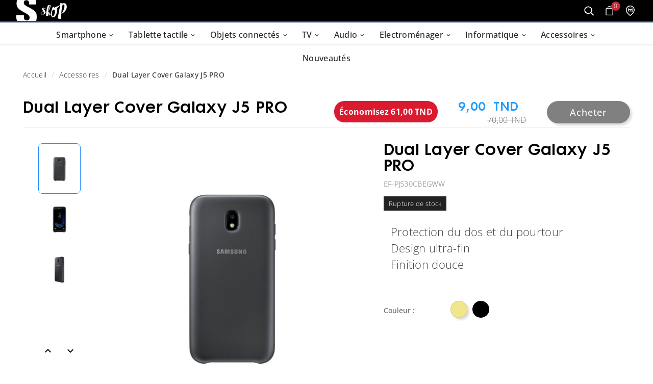

--- FILE ---
content_type: text/html; charset=utf-8
request_url: https://www.samsungshop.tn/accessoire-telephone/618-959-dual-layer-cover-galaxy-j5-pro.html
body_size: 27249
content:
<!doctype html><html lang="fr"><head><!-- Google tag (gtag.js) -->
<script async src="https://www.googletagmanager.com/gtag/js?id=G-P4BK557KX0"></script>
<script>
  window.dataLayer = window.dataLayer || [];
  function gtag(){dataLayer.push(arguments);}
  gtag('js', new Date());

  gtag('config', 'G-P4BK557KX0');
</script>
<meta charset="utf-8"><meta http-equiv="x-ua-compatible" content="ie=edge"><link rel="stylesheet" href="https://cdnjs.cloudflare.com/ajax/libs/font-awesome/6.0.0-beta3/css/all.min.css"><link rel="canonical" href="https://www.samsungshop.tn/accessoire-telephone/618-dual-layer-cover-galaxy-j5-pro.html"><title>Dual Layer Cover Galaxy J5 PRO</title><meta name="description" content="

Protection du dos et du pourtour  


Design ultra-fin  


Finition douce 

"><meta name="keywords" content=""><meta name="robots" content="index, follow, max-snippet:-1" />  <meta name="viewport" content="width=device-width, initial-scale=1"><link rel="icon" type="image/vnd.microsoft.icon" href="https://www.samsungshop.tn/img/favicon.ico?1715340352"><link rel="shortcut icon" type="image/x-icon" href="https://www.samsungshop.tn/img/favicon.ico?1715340352"><link rel="stylesheet" href="https://www.samsungshop.tn/themes/v1_fashion_fashinum/assets/css/theme.css" type="text/css" media="all"><link rel="stylesheet" href="https://www.samsungshop.tn/modules/tvcmsblogdisplayposts/views/css/front.css" type="text/css" media="all"><link rel="stylesheet" href="https://www.samsungshop.tn/modules/tvcmscategoryslider/views/css/front.css" type="text/css" media="all"><link rel="stylesheet" href="https://www.samsungshop.tn/modules/tvcmscustomerservices/views/css/front.css" type="text/css" media="all"><link rel="stylesheet" href="https://www.samsungshop.tn/modules/tvcmscustomsetting/views/css/slick-theme.min.css" type="text/css" media="all"><link rel="stylesheet" href="https://www.samsungshop.tn/modules/tvcmsmultibanner1/views/css/front.css" type="text/css" media="all"><link rel="stylesheet" href="https://www.samsungshop.tn/modules/tvcmssearch/views/css/front.css" type="text/css" media="all"><link rel="stylesheet" href="https://www.samsungshop.tn/modules/tvcmsslider/views/css/front.css" type="text/css" media="all"><link rel="stylesheet" href="https://www.samsungshop.tn/modules/tvcmsthemeoptions/views/css/jquery.minicolors.css" type="text/css" media="all"><link rel="stylesheet" href="https://www.samsungshop.tn/modules/tvcmsthemeoptions/views/css/bootstrap-toggle.min.css" type="text/css" media="all"><link rel="stylesheet" href="https://www.samsungshop.tn/modules/tvcmsthemeoptions/views/css/front.css" type="text/css" media="all"><link rel="stylesheet" href="https://www.samsungshop.tn/modules/tvcmswishlist/views/css/tvcmswishlist.css" type="text/css" media="all"><link rel="stylesheet" href="https://www.samsungshop.tn/modules/hitserviceslider/views/css/front.css" type="text/css" media="all"><link rel="stylesheet" href="https://www.samsungshop.tn/modules/tvcmscategoryproduct/views/css/front.css" type="text/css" media="all"><link rel="stylesheet" href="https://www.samsungshop.tn/modules/tvcmsmegamenu/views/css/front.css" type="text/css" media="all"><link rel="stylesheet" href="https://www.samsungshop.tn/modules/tvcmscategoryproduct2/views/css/front.css" type="text/css" media="all"><link rel="stylesheet" href="https://www.samsungshop.tn/modules/tvcmscategoryproduct3/views/css/front.css" type="text/css" media="all"><link rel="stylesheet" href="https://www.samsungshop.tn/modules/megasearch//views/css/megasearch.css" type="text/css" media="all"><link rel="stylesheet" href="https://www.samsungshop.tn/modules/megasearch//views/css/style4.css" type="text/css" media="all"><link rel="stylesheet" href="https://www.samsungshop.tn/modules/hit_store_details//views/css/front.css" type="text/css" media="all"><link rel="stylesheet" href="https://www.samsungshop.tn/modules/hit_ask_for_offer//views/css/front.css" type="text/css" media="all"><link rel="stylesheet" href="https://www.samsungshop.tn/modules/hit_manager//views/css/front.css" type="text/css" media="all"><link rel="stylesheet" href="https://www.samsungshop.tn/modules/hit_newproducts//views/css/front.css" type="text/css" media="all"><link rel="stylesheet" href="https://www.samsungshop.tn/modules/hit_samsungshop_modals//views/css/front.css" type="text/css" media="all"><link rel="stylesheet" href="https://www.samsungshop.tn/modules/tvcmscategoryproduct4/views/css/front.css" type="text/css" media="all"><link rel="stylesheet" href="https://www.samsungshop.tn/js/jquery/ui/themes/base/minified/jquery-ui.min.css" type="text/css" media="all"><link rel="stylesheet" href="https://www.samsungshop.tn/js/jquery/ui/themes/base/minified/jquery.ui.theme.min.css" type="text/css" media="all"><link rel="stylesheet" href="https://www.samsungshop.tn/js/jquery/plugins/fancybox/jquery.fancybox.css" type="text/css" media="all"><link rel="stylesheet" href="https://www.samsungshop.tn/js/jquery/plugins/autocomplete/jquery.autocomplete.css" type="text/css" media="all"><link rel="stylesheet" href="https://www.samsungshop.tn/themes/v1_fashion_fashinum/assets/css/custom.css" type="text/css" media="all"><style>.hitnewproducts-slider-block  .tvproduct-wrapper .tvproduct-hover-img{
top:26px
}
.tvproduct-description-tab .product-description .overview-block-centered {color:#000; font-family:'OpenSans600',arial,sans-serif;}
.tvproduct-description-tab .product-description .overview-block-centered .block824 {max-width:824px; margin:0 auto; text-align:center; display:flow-root;}
.tvproduct-description-tab .product-description .overview-block-centered .block988 {max-width:988px; margin:0 auto; text-align:center; padding:120px 0 80px; position:relative;}

.tvproduct-description-tab .product-description h2 {color:#000; font-family: 'FuturaMaxiCGDemi',Arial,sans-serif; width:100%; font-size:48px; font-weight: 700; letter-spacing:-2px; margin:44px 0;}
.tvproduct-description-tab .product-description h3 {color:#000; font-family: 'FuturaMaxiCGDemi',Arial,sans-serif; width:100%; font-size:28px; font-weight: 700; letter-spacing:-2px; margin-top:1.4rem;}
.tvproduct-description-tab .product-description h4 {color:#000; font-family: 'OpenSans700',Arial,sans-serif; width:100%; font-size:18px; font-weight: 700; letter-spacing:-2px;}
.tvproduct-description-tab .product-description p {color:#000; font-size:18px; text-align:center;}
.tvproduct-description-tab .product-description p img, .tvproduct-description-tab .product-description img {text-align:center;}
.tvproduct-description-tab .product-description .overview-block-2columns {width:50%; position:relative; float:left;}
.tvproduct-description-tab .product-description .overview-block-2columns-nf {width:50%; position:relative; z-index:2;}
.tvproduct-description-tab .product-description .overview-block-2columns-nf.image {width:auto; position:absolute; top:3px; right:-226px; z-index:1;}
.tvproduct-description-tab .product-description .overview-block-2columns .boxed {width:80%; border-radius:30px; padding:25px; background:#F1F1F1;}
.tvproduct-description-tab .product-description .overview-block-2columns .boxed p {font-size:14px;}
.tvproduct-description-tab .product-description .overview-block-2columns .video {width:100%; height:480px; border-radius:20px;}
@media (max-width:767px){
	.tvproduct-description-tab .product-description h2 {font-size:26px; letter-spacing:-1px; margin:22px 0;}
	.tvproduct-description-tab .product-description h3 {font-size:16px; letter-spacing:-1px;}
	.tvproduct-description-tab .product-description p img, .tvproduct-description-tab .product-description img {width: 100%; height: auto;}
}
/*******/

.tvproduct-description-tab .product-description .black_mode{
background-color: #000;
margin-left:-100%;
margin-right:-100%;
padding-right:100%;
padding-left:100%;
}
.tvproduct-description-tab .product-description .black_mode h2,.tvproduct-description-tab .product-description .black_mode h4,.tvproduct-description-tab .product-description .black_mode .span_2{
    color: #fff; 
 }
 .tvproduct-description-tab .product-description .black_mode p{
    color: #fff !important; 
 }
 .tvproduct-description-tab .product-description .black_mode .p_title{
    color: #dadada !important; 
font-weight:700;
font-size: 20
 }
 .tvproduct-description-tab .product-description .black_mode .flex_block{
display: flex;
      flex-direction: column;
      justify-content: flex-end; 
min-height:60px;
}
 .tvproduct-description-tab .product-description .black_mode .xref_span{
    color: #3999CF !important; 
}
.tvproduct-description-tab .product-description .black_mode .block824 .boxed{ background-color : #303035!important}

.tvproduct-description-tab .product-description .overview-block-centered {color:#313131; font-family:'OpenSans600',arial,sans-serif;}
.tvproduct-description-tab .product-description .overview-block-centered .block824 {max-width:824px; margin:0 auto; text-align:center; display:flow-root;}
.tvproduct-description-tab .product-description .overview-block-centered .block988 {max-width:988px; margin:0 auto; text-align:center; padding:120px 0 80px; position:relative;}
/* .tvproduct-description-tab .product-description  h2 {font-family: 'FuturaMaxiCGDemi',Arial,sans-serif; width:100%; font-size:60px !important; font-weight: 700!important ;}
 .tvproduct-description-tab .product-description h3 {font-family: 'FuturaMaxiCGDemi',Arial,sans-serif; width:100%; font-size:38px; font-weight: 700;}
 .tvproduct-description-tab .product-description h4 {font-family: 'OpenSans700',Arial,sans-serif; width:100%; font-size:18px; font-weight: 700;}*/
 .tvproduct-description-tab .product-description p img, .tvproduct-description-tab .product-description img {text-align:center;}
 .tvproduct-description-tab .product-description .overview-block-2columns {width:50%; position:relative; float:left;}
 .tvproduct-description-tab .product-description .overview-block-2columns-nf {width:50%; position:relative; z-index:2;}
 .tvproduct-description-tab .product-description .overview-block-2columns-nf.image {width:auto; position:absolute; top:3px; right:-226px; z-index:1;}
 .tvproduct-description-tab .product-description .overview-block-2columns .boxed {width:80%; border-radius:30px; padding:25px; background:#F1F1F1;}
 .tvproduct-description-tab .product-description .overview-block-2columns .boxed p {font-size:14px;}
 .tvproduct-description-tab .product-description .overview-block-2columns .video {width:100%; height:480px; border-radius:20px;}

 .tvproduct-description-tab .product-description .block824 .boxed{ border-radius:30px !important;  padding:25px!important; background:#F1F1F1!important;}

 .tvproduct-description-tab .product-description .common-headline {
display: block;
font-weight: 700;
font-size: 30px;

}

.tvproduct-description-tab .product-description  video {width:100%; height:auto; border-radius:20px;}
.tvproduct-description-tab .product-description  .video_1 {width:80%; height:auto; border-radius:20px;}

.tvproduct-description-tab .product-description .common-hashtag{ 
margin-top:5px;
display: flex;
}
.tvproduct-description-tab .product-description .common-hashtag img{ 
width: 20px;
height: 20px;
margin-right: 10px;

}
.tvproduct-description-tab .product-description .common-hashtag .desc{
font-size: 14px;
line-height: 1.28;
color: #313131;
}
.tvproduct-description-tab .product-description .common-hashtag .hash{
margin-left: 10px;
font-size: 14px !important;
line-height: 1.28;
color: #006ff2 !important;
}

@media(min-width:767px){

    .tvproduct-description-tab .product-description .block-2columns{margin: 100px auto !important;}
}
.tvproduct-description-tab .product-description .block-2columns img{
border-radius: 10px;
}

.tvproduct-description-tab .product-description .p_space{margin-top:2rem;margin-bottom: 2rem;}
.tvproduct-description-tab .product-description .p_bold{
text-align: left;
font-size: 24px;
font-weight: 500;
}
.tvproduct-description-tab .product-description .overview-block-centered .block987{max-width:988px; margin: 30px auto; text-align:center; display:flow-root;}

.tvproduct-description-tab .product-description .overview-block-centered .block824{max-width:988px; margin: 30px auto; text-align:center; display:flow-root;}

.tvproduct-description-tab .product-description .block-2columns{
max-width:988px; margin: 30px auto; text-align:center; display:flow-root;
}

 .tvproduct-description-tab .product-description .blockfull{
max-width:988px; margin: 30px auto; text-align:center; display:flow-root;
}


.tvproduct-description-tab .product-description .ref_span{
color:#3999CF;
font-size: 56px;
font-weight: 700;
}
.tvproduct-description-tab .product-description .xref_span{
font-size: 38px;
}
.tvproduct-description-tab .product-description .ref_span2{
font-size: 38px;
color:#37B0AD;
font-weight:700 ;

}

.tvproduct-description-tab .product-description .span_nbh{
color:#308CE1;
font-size: 56px;
font-weight:700 ;
text-align: left;
width: 100%;
margin:15px 0px 15px 0px;
}
.tvproduct-description-tab .product-description .span_h{
display: inline;
padding: 10px;
background: linear-gradient(135deg, #399bcf 0, #23c492 100%);
-webkit-background-clip: text;
color: transparent;
font-size: 38px;}

.tvproduct-description-tab .product-description .block824 p{
color:#000;
font-size: 18px;
font-weight: 100;
}

.tvproduct-description-tab .product-description .block824 p strong{

font-weight: 600;
}

.tvproduct-description-tab .product-description #vid997{
margin-top: 40px;
margin-bottom: 20px;
width: auto !important;
}

.tvproduct-description-tab .product-description .h2_s {
line-height: 1.21 !important;
text-align: left !important;
color:#000; 
font-family: 'FuturaMaxiCGDemi',Arial,sans-serif;
 width:100%; 
font-size:28px;
 font-weight: 700;
 letter-spacing:-2px;
 margin-top:1.4rem;
}
.tvproduct-description-tab .product-description .center{
text-align : center !important;
}
.h2_column_title{margin-top:0 !important}

.tvproduct-description-tab .product-description .h2_ss {
font-size: 21px !important;
line-height: 1.21 !important;
text-align: center !important;
}
.tvproduct-description-tab .product-description .block987 img{
width: 100%;
}
.tvproduct-description-tab .product-description .block987 p{
margin-top:23px;
text-align: left;
}
.tvproduct-description-tab .product-description .block824 .boxed{
margin :10px 0px;
}
.tvproduct-description-tab .product-description .block824 p .span_1{
font-size: 14px;
line-height: 1.35;
float: left;
text-align: left;}
.block824 p .span_2{
font-size: 14px;
line-height: 1.42;
color: #575757;
float: left;
text-align: left;

}
.tvproduct-description-tab .product-description .boxed:nth-child(2) .col:nth-child(2){
display: flex;
align-items: center; 
}

.tvproduct-description-tab .product-description p.p_left {
text-align:left;
}
.tvproduct-description-tab .product-description .left{
float: left;
}
.tvproduct-description-tab .product-description .full_width_block{
margin:0 20px;

}
.tvproduct-description-tab .product-description .full_width_block p{

font-size: 24px;
font-weight: 700;
}
@media(max-width:767px){
    .tvproduct-description-tab .product-description video{
/*padding: 20px !important;*/
border-radius: 5% !important;
}   
}

@media(max-width:767px){
    .tvproduct-description-tab .product-description .first{
    order: 1;
    }
    .tvproduct-description-tab .product-description .second{
    order:2
    }  
    .tvproduct-description-tab .product-description p{
        margin-left:0px;
        margin-right: 0px;

    }
    .tvproduct-description-tab .product-description .boxed{
        margin-left:10px;
        margin-right: 10px;
    }
    .tvproduct-description-tab .product-description .common-hashtag{ justify-content: center;}
    .tvproduct-description-tab .product-description .mobile_center{
        text-align: center;
        float: none;
       width:50%
    }

	.tvproduct-description-tab .product-description .h2_s {font-size:16px; letter-spacing:-1px;}
	.tvproduct-description-tab .product-description p img, .tvproduct-description-tab .product-description img {width: 100%; height: auto;}
.tvproduct-description-tab .product-description p{font-size:16px !important; 
}
.tvproduct-description-tab .product-description .overview-block-centered .block988 {
    padding: 60px 0;
}
.tvproduct-description-tab .product-description #vid997{
width:100% !important;
}
.tvproduct-description-tab .product-description .span_nbh{
font-size:56px !important;
}
.tvproduct-description-tab .product-description .p_space{margin-top:0.5rem;margin-bottom: 0.5rem;}

}
@media(min-width:767px){
.tvproduct-description-tab .product-description .npu , .tvproduct-description-tab .product-description .cpu ,.tvproduct-description-tab .product-description .gpu{padding: 0 0px 10px 25px; text-align:left}
}
@media(max-width:767px){
.tvproduct-description-tab .product-description .block824 .boxed{
display:grid;
}
.tvproduct-description-tab .product-description .black_mode .span_2{padding-bottom:5px}
.tvproduct-description-tab .product-description .block-2columns .row{display:grid }
}
#product .hit-tvproduct-page-header .product-add-to-cart .add-to-cart:disabled{
background : #808080 !important;
cursor:not-allowed;
}
#product .hit-tvproduct-page-header .product-add-to-cart .tvall-inner-btn:disabled:hover::before {
    background: #808080;
}
.hit_out_of_stock{   filter: grayscale(100%) brightness(95%); }
#product .discount.discount-percentage {
    background: #DA1A2F;
    padding: 10px 10px 10px 10px;
    border-radius: 20px;
    font-family: 'OpenSans800';
    font-size: 16px;
    color: #FFFFFF;
    width: fit-content;
    margin-bottom: 10px;
    text-align: center;
}
#product .tvcmslike-product .tvmain-title p{
font-family: 'FuturaMaxiCGDemi', arial, sans-serif;
    font-weight: 500;
    text-transform: none;
    font-size: 2rem;
    color: #7a7c7f;}

/* contact form*/
@media(min-width:768px){
.contact-form form .form-fields #captcha-box>div {
    position: absolute;
    bottom: 3%;
    left: 18%;
}}
@media screen and (max-width: 767px) {
    .contact-form form .form-fields #captcha-box {
        margin-top: 20px;
    }
}
.tvcmsfooter-social-icon .tvfooter-social-icon-wrapper li.twitter a {
	background-image: url(../themes/v1_fashion_fashinum/assets/img/themevolty/X.png) !important;
}

/*hit store*/
.hit-left-column {
    gap: 0 1rem;
    flex-wrap: wrap;
justify-content: space-between;
}
.hit-store-home-item .text-mail{
width: 100%;
    flex: none;
    flex-basis: 100%;
    text-align:left;
}
.hit-store-home-item .text-mail a{
    font-size: 17px;
    color: #666;
    font-weight: 700;overflow-wrap: break-word;
}
@media(max-width:767px){
.hit-store-home-item .text-mail a{font-size:13px}
.hit-left-column {
    justify-content: start;
}
}

.overview-block-centered.s25{position : relative}
.s25 .image-with-text{  position: relative; display: flex;align-items: center;}
.s25 .image-with-text div.text{top: 50%;width: 40%;    color: white; text-align: center; position: absolute;}
.s25 p.common-text,.s25 .common-hashtag p{font-size: 18px !important;line-height: 1.55 !important; font-weight:400 !important;}
.s25 .image-with-text div.text h1{color: #fff; font-size: 49px; font-weight:700;}

.s25 .image-with-text div.text a{margin-top: 10px;color: #fff;padding: 10px 20px;border: solid 1px #fff;border-radius: 20px;width: max-content;text-align: center;display: inline-flex;  margin-left: 0;  font-weight: 700;}

    
.s25 .full_width_block  h2{text-align:center;font-size:64px; }  
.s25 .full_width_block  h2 span{background-image: linear-gradient(-39deg, #0e9ff9 51%, #64e9e3 76%, #9ffac7 81%); background-clip: text; -webkit-background-clip: text; color: transparent;}  

.s25 .full_width_block.simple p.common-text{max-width: 655px;text-align: justify;display: block;margin: 0 auto;}
    
    .s25 .image-with-text div.text1{top: 10%;width: 40%;    color: white; text-align: center; position: absolute;}
    .s25 .image-with-text div.text1 .title{text-align:left;}

        .s25 .image-with-text div.text2{top:80%;width: 80%;    color: white; text-align: center; position: absolute;}
    .s25 .image-with-text div.text2 .title{text-align:left;}
.s25 .image-with-text div.text2>div{margin-bottom:20px}
.s25 .text2 p.common-text{color:#dadada !important}
 .s25>div{margin-bottom:150px !important;}   
 .s25 .common-hashtag p.hash{    font-size: 18px !important;line-height: 1.55 !important;font-weight: 400 !important; margin-bottom:50px }
.s25 .details p.common-text{margin-top:50px !important; margin-bottom:50px !important;}
    .s25 .details span.stat{font-size:64px; font-weight:700;background-image: linear-gradient(-39deg, #0e9ff9 51%, #64e9e3 76%, #9ffac7 81%); background-clip: text; -webkit-background-clip: text; color: transparent; text-align:center;    margin: 0 auto; display: block;}
.s25 .details .performance-description{margin: 0 auto !important;color: #dadada !important; font-size:18px !important; font-weight:400 !important; }
.s25 .block-2columns.batterie p.common-text{font-size: 18px; !important; color:#fff;  line-height: 1.55; font-weight:400;text-align:left !important; } 
.s25 .block-2columns.batterie h2{text-align:left !important;margin-top:0 !important;}
.s25 .block-2columns.batterie p.title{text-align:left !important;     color: #dadada !important; font-size: 22px !important;; font-weight:700 !important; margin-top:20px !important;margin-bottom !important}
.s25 .block-2columns.batterie span{text-align:left !important;font-size:64px; font-weight:700;background-image: linear-gradient(-39deg, #0e9ff9 51%, #64e9e3 76%, #9ffac7 81%); background-clip: text; -webkit-background-clip: text; color: transparent; display:block;}
.s25  .stockage p.common-text{ text-align:left }
.s25 .block-2columns.stockage h2{ margin: 25px 0 !important; text-align:left !important;}
.s25 .design .row{border:solid 1px #fff;padding:15px ; border-radius : 15px}
.s25 .design .row hr{border-bottom:solid 1px #fff}

.s25 .design .arrow-icon {
    margin-left: 10px;
    transition: transform 0.3s ease; 
}

.s25 .design .title.active .arrow-icon {
    transform: rotate(180deg);
}
.s25 .design p.title{  font-size: 24px;  font-weight: 600;padding: 20px 0; text-align: left; line-height: 1.3em;}

.s25 .design p.common-text{ text-align: left; }
.s25 .full_width_block{ max-width: 988px;
    margin: 100px auto !important;
    text-align: center;
    display: flow-root;}
      
.s25 .full_width_block.vid{ 
margin-top : 200px !important
}
.s25 .ui7 video{margin-top:20px;margin-bottom:20px }
.s25 .ui7{ padding-bottom: 100px;}

.tvproduct-description-tab .product-description .s25 .common-hashtag .hash{font-size:18px !important}

@media(max-width:767px){
.s25 h2{font-size : 36px !important;}
.s25 h1{font-size : 30px !important;}


.s25{ margin-left: -45px !important ; margin-right: -45px !important;  padding-right:20px !important ;padding-left:20px !important;}
.s25 .image-with-text.first{margin-left : -150%; margin-right : -150%; }
.s25 .image-with-text.first .text{top:80% ; width:25%; left:37.5% }
.s25 .full_width_block.vid { margin-top: 180% !important;}
.s25 h2, s25 p.common-text{ text-align:left !important;}
.s25 .full_width_block.simple p.common-text{ text-align:left !important;font-size:16px !important}
.s25 p.common-text{ font-size:16px !important }
.s25 .process span,.s25 .process p{ text-align:left !important}
.s25 .full_width_block{margin : 70px auto !important; }
.s25 .block-2columns.batterie span , .s25 .details span.stat{font-size : 30px;}
.s25 .common-hashtag{display:block !important; }
.s25 .common-hashtag img{float:left; }
.s25 .full_width_block.simple.impact{margin-top:200px !important}
.s25 #img_galaxy_ai{width:50% !important;}
.s25 .image-with-text div.text1{ top:150%; }
.s25 .image-with-text div.text2{ top:220% !important; }
.s25 #galaxy_ai_tel{transform: scale(1.8) translateX(22%) translateY(15%);}

}

/*
@media (max-width: 575px) {
.tvcmstabcategory-product-slider.bloc1  .owl-item{width :70vw !important ;}
.tvcmstabcategory-product-slider.bloc2  .owl-item{width :70vw !important ;}
.tvcmstabcategory-product-slider.bloc3  .owl-item{width :70vw !important ;}
.tvcmstabcategory-product-slider.bloc4  .owl-item{width :70vw !important ;}


.tvcmstabcategory-product-slider.bloc1 .tvproduct-wrapper.grid{min-height:360px;max-height:360px; }
.tvcmstabcategory-product-slider.bloc2 .tvproduct-wrapper.grid{min-height:360px;max-height:360px; }
.tvcmstabcategory-product-slider.bloc3 .tvproduct-wrapper.grid{min-height:360px;max-height:360px; }
.tvcmstabcategory-product-slider.bloc4 .tvproduct-wrapper.grid{min-height:360px;max-height:360px; }

.hit-img-content-firstelement-tvcmsproduct-mobile{height:360px;min-height:360px;}
}
*/
.tvcms-main-title .tvmain-title h2{color:#000;}
 .tvsame-category-product-wrapper-box .product-title h2.h6{
    display: -webkit-box;
    -webkit-line-clamp: 2;
    -webkit-box-orient: vertical;
    overflow: hidden;
    padding: 20px 0 0px;
}
@media(min-width:767px){
 .tvsame-category-product-wrapper-box .product-title h2.h6{min-height:56px;}
}

.tvsame-category-product-wrapper-box .tv-product-price{
    padding-bottom: 12px;
}

</style><script>var TVCMSCUSTOMSETTING_BOTTOM_OPTION = "0";var TVCMSCUSTOMSETTING_HOVER_IMG = "1";var TVCMSCUSTOMSETTING_MAIN_MENU_STICKY = "1";var TVCMSCUSTOMSETTING_PRODUCT_PAGE_BOTTOM_STICKY_STATUS = "1";var TVCMSCUSTOMSETTING_VERTICAL_MENU_OPEN = "0";var TVCMSCUSTOMSETTING_WOW_JS = "0";var TVCMSFRONTSIDE_THEME_SETTING_SHOW = "1";var baseDir = "https:\/\/www.samsungshop.tn\/";var getThemeOptionsLink = "https:\/\/www.samsungshop.tn\/module\/tvcmsthemeoptions\/default";var gettvcmsbestsellerproductslink = "https:\/\/www.samsungshop.tn\/module\/tvcmsbestsellerproducts\/default";var gettvcmscategoryproduct2link = "https:\/\/www.samsungshop.tn\/module\/tvcmscategoryproduct2\/default";var gettvcmscategoryproduct3link = "https:\/\/www.samsungshop.tn\/module\/tvcmscategoryproduct3\/default";var gettvcmscategoryproduct4link = "https:\/\/www.samsungshop.tn\/module\/tvcmscategoryproduct4\/default";var gettvcmscategoryproductlink = "https:\/\/www.samsungshop.tn\/module\/tvcmscategoryproduct\/default";var gettvcmsfeaturedproductslink = "https:\/\/www.samsungshop.tn\/module\/tvcmsfeaturedproducts\/default";var gettvcmsmegamenulink = "https:\/\/www.samsungshop.tn\/module\/tvcmsmegamenu\/default";var gettvcmsnewproductslink = "https:\/\/www.samsungshop.tn\/module\/tvcmsnewproducts\/default";var hit_ask_for_offer = "https:\/\/www.samsungshop.tn\/ask-offer";var prestashop = {"cart":{"products":[],"totals":{"total":{"type":"total","label":"Total","amount":0,"value":"0,00\u00a0TND"},"total_including_tax":{"type":"total","label":"Total TTC","amount":0,"value":"0,00\u00a0TND"},"total_excluding_tax":{"type":"total","label":"Total HT :","amount":0,"value":"0,00\u00a0TND"}},"subtotals":{"products":{"type":"products","label":"Sous-total","amount":0,"value":"0,00\u00a0TND"},"discounts":null,"shipping":{"type":"shipping","label":"Livraison","amount":0,"value":""},"tax":null},"products_count":0,"summary_string":"0 articles","vouchers":{"allowed":0,"added":[]},"discounts":[],"minimalPurchase":0,"minimalPurchaseRequired":""},"currency":{"name":"Dinar tunisien","iso_code":"TND","iso_code_num":"788","sign":"TND"},"customer":{"lastname":null,"firstname":null,"email":null,"birthday":null,"newsletter":null,"newsletter_date_add":null,"optin":null,"website":null,"company":null,"siret":null,"ape":null,"is_logged":false,"gender":{"type":null,"name":null},"addresses":[]},"language":{"name":"Fran\u00e7ais (French)","iso_code":"fr","locale":"fr-FR","language_code":"fr","is_rtl":"0","date_format_lite":"d\/m\/Y","date_format_full":"d\/m\/Y H:i:s","id":1},"page":{"title":"","canonical":null,"meta":{"title":"Dual Layer Cover Galaxy J5 PRO","description":"\n\nProtection du dos et du pourtour  \n\n\nDesign ultra-fin  \n\n\nFinition douce \n\n","keywords":"","robots":"index"},"page_name":"product","body_classes":{"lang-fr":true,"lang-rtl":false,"country-TN":true,"currency-TND":true,"layout-full-width":true,"page-product":true,"tax-display-disabled":true,"product-id-618":true,"product-Dual Layer Cover Galaxy J5 PRO":true,"product-id-category-22":true,"product-id-manufacturer-0":true,"product-id-supplier-0":true,"product-on-sale":true,"product-available-for-order":true},"admin_notifications":[]},"shop":{"name":"Samsungshop","logo":"https:\/\/www.samsungshop.tn\/img\/samsungshop-logo-1715340326.jpg","stores_icon":"https:\/\/www.samsungshop.tn\/img\/logo_stores.png","favicon":"https:\/\/www.samsungshop.tn\/img\/favicon.ico"},"urls":{"base_url":"https:\/\/www.samsungshop.tn\/","current_url":"https:\/\/www.samsungshop.tn\/accessoire-telephone\/618-959-dual-layer-cover-galaxy-j5-pro.html","shop_domain_url":"https:\/\/www.samsungshop.tn","img_ps_url":"https:\/\/www.samsungshop.tn\/img\/","img_cat_url":"https:\/\/www.samsungshop.tn\/img\/c\/","img_lang_url":"https:\/\/www.samsungshop.tn\/img\/l\/","img_prod_url":"https:\/\/www.samsungshop.tn\/img\/p\/","img_manu_url":"https:\/\/www.samsungshop.tn\/img\/m\/","img_sup_url":"https:\/\/www.samsungshop.tn\/img\/su\/","img_ship_url":"https:\/\/www.samsungshop.tn\/img\/s\/","img_store_url":"https:\/\/www.samsungshop.tn\/img\/st\/","img_col_url":"https:\/\/www.samsungshop.tn\/img\/co\/","img_url":"https:\/\/www.samsungshop.tn\/themes\/v1_fashion_fashinum\/assets\/img\/","css_url":"https:\/\/www.samsungshop.tn\/themes\/v1_fashion_fashinum\/assets\/css\/","js_url":"https:\/\/www.samsungshop.tn\/themes\/v1_fashion_fashinum\/assets\/js\/","pic_url":"https:\/\/www.samsungshop.tn\/upload\/","pages":{"address":"https:\/\/www.samsungshop.tn\/adresse","addresses":"https:\/\/www.samsungshop.tn\/adresses","authentication":"https:\/\/www.samsungshop.tn\/connexion","cart":"https:\/\/www.samsungshop.tn\/panier","category":"https:\/\/www.samsungshop.tn\/index.php?controller=category","cms":"https:\/\/www.samsungshop.tn\/index.php?controller=cms","contact":"https:\/\/www.samsungshop.tn\/nous-contacter","discount":"https:\/\/www.samsungshop.tn\/reduction","guest_tracking":"https:\/\/www.samsungshop.tn\/suivi-commande-invite","history":"https:\/\/www.samsungshop.tn\/historique-commandes","identity":"https:\/\/www.samsungshop.tn\/identite","index":"https:\/\/www.samsungshop.tn\/","my_account":"https:\/\/www.samsungshop.tn\/mon-compte","order_confirmation":"https:\/\/www.samsungshop.tn\/confirmation-commande","order_detail":"https:\/\/www.samsungshop.tn\/index.php?controller=order-detail","order_follow":"https:\/\/www.samsungshop.tn\/suivi-commande","order":"https:\/\/www.samsungshop.tn\/commande","order_return":"https:\/\/www.samsungshop.tn\/index.php?controller=order-return","order_slip":"https:\/\/www.samsungshop.tn\/avoirs","pagenotfound":"https:\/\/www.samsungshop.tn\/page-introuvable","password":"https:\/\/www.samsungshop.tn\/recuperation-mot-de-passe","pdf_invoice":"https:\/\/www.samsungshop.tn\/index.php?controller=pdf-invoice","pdf_order_return":"https:\/\/www.samsungshop.tn\/index.php?controller=pdf-order-return","pdf_order_slip":"https:\/\/www.samsungshop.tn\/index.php?controller=pdf-order-slip","prices_drop":"https:\/\/www.samsungshop.tn\/promotion-smartphone-tunisie","product":"https:\/\/www.samsungshop.tn\/index.php?controller=product","search":"https:\/\/www.samsungshop.tn\/recherche","sitemap":"https:\/\/www.samsungshop.tn\/plan-site","stores":"https:\/\/www.samsungshop.tn\/magasins","supplier":"https:\/\/www.samsungshop.tn\/fournisseur","register":"https:\/\/www.samsungshop.tn\/connexion?create_account=1","order_login":"https:\/\/www.samsungshop.tn\/commande?login=1"},"alternative_langs":[],"theme_assets":"\/themes\/v1_fashion_fashinum\/assets\/","actions":{"logout":"https:\/\/www.samsungshop.tn\/?mylogout="},"no_picture_image":{"bySize":{"side_product_default":{"url":"https:\/\/www.samsungshop.tn\/img\/p\/fr-default-side_product_default.jpg","width":86,"height":86},"small_default":{"url":"https:\/\/www.samsungshop.tn\/img\/p\/fr-default-small_default.jpg","width":98,"height":98},"cart_default":{"url":"https:\/\/www.samsungshop.tn\/img\/p\/fr-default-cart_default.jpg","width":125,"height":125},"special_vertical_img":{"url":"https:\/\/www.samsungshop.tn\/img\/p\/fr-default-special_vertical_img.jpg","width":110,"height":143},"home_default":{"url":"https:\/\/www.samsungshop.tn\/img\/p\/fr-default-home_default.jpg","width":220,"height":220},"tab_product":{"url":"https:\/\/www.samsungshop.tn\/img\/p\/fr-default-tab_product.jpg","width":306,"height":397},"listing_product_default":{"url":"https:\/\/www.samsungshop.tn\/img\/p\/fr-default-listing_product_default.jpg","width":400,"height":400},"special_prod_main_img":{"url":"https:\/\/www.samsungshop.tn\/img\/p\/fr-default-special_prod_main_img.jpg","width":378,"height":491},"medium_default":{"url":"https:\/\/www.samsungshop.tn\/img\/p\/fr-default-medium_default.jpg","width":452,"height":452},"large_default":{"url":"https:\/\/www.samsungshop.tn\/img\/p\/fr-default-large_default.jpg","width":800,"height":800}},"small":{"url":"https:\/\/www.samsungshop.tn\/img\/p\/fr-default-side_product_default.jpg","width":86,"height":86},"medium":{"url":"https:\/\/www.samsungshop.tn\/img\/p\/fr-default-tab_product.jpg","width":306,"height":397},"large":{"url":"https:\/\/www.samsungshop.tn\/img\/p\/fr-default-large_default.jpg","width":800,"height":800},"legend":""}},"configuration":{"display_taxes_label":false,"display_prices_tax_incl":true,"is_catalog":false,"show_prices":true,"opt_in":{"partner":true},"quantity_discount":{"type":"discount","label":"Remise sur prix unitaire"},"voucher_enabled":0,"return_enabled":0},"field_required":[],"breadcrumb":{"links":[{"title":"Accueil","url":"https:\/\/www.samsungshop.tn\/"},{"title":"Accessoires","url":"https:\/\/www.samsungshop.tn\/22-accessoire-telephone"},{"title":"Dual Layer Cover Galaxy J5 PRO","url":"https:\/\/www.samsungshop.tn\/accessoire-telephone\/618-959-dual-layer-cover-galaxy-j5-pro.html#\/couleur-noir"}],"count":3},"link":{"protocol_link":"https:\/\/","protocol_content":"https:\/\/"},"time":1769008885,"static_token":"ec1c50aaac7014cbb060e287ae5b10fe","token":"c28c7f42759071ee13bb47ae0750c373","debug":false};var psemailsubscription_subscription = "https:\/\/www.samsungshop.tn\/module\/ps_emailsubscription\/subscription";var search_url = "https:\/\/www.samsungshop.tn\/recherche";var static_token = "ec1c50aaac7014cbb060e287ae5b10fe";var tvcms_setting = true;var tvthemename = "v1_fashion_fashinum";</script><!-- Module TvcmsInfiniteScroll for PRODUCTS --><meta content="width=device-width, initial-scale=1, maximum-scale=1" name="viewport"><meta property="og:type" content="product"><meta property="og:url" content="https://www.samsungshop.tn/accessoire-telephone/618-959-dual-layer-cover-galaxy-j5-pro.html"><meta property="og:title" content="Dual Layer Cover Galaxy J5 PRO"><meta property="og:site_name" content="Samsungshop"><meta property="og:description" content="

Protection du dos et du pourtour  


Design ultra-fin  


Finition douce 

"><meta property="og:image" content="https://www.samsungshop.tn/6930-large_default/dual-layer-cover-galaxy-j5-pro.jpg"><meta property="product:pretax_price:amount" content="7.563025"><meta property="product:pretax_price:currency" content="TND"><meta property="product:price:amount" content="9"><meta property="product:price:currency" content="TND">      <!-- START THEME_CONTROL --><div class="tvcms-custom-theme"></div><!-- END THEME_CONTROL --></head><body id="product" class="lang-fr country-tn currency-tnd layout-full-width page-product tax-display-disabled product-id-618 product-dual-layer-cover-galaxy-j5-pro product-id-category-22 product-id-manufacturer-0 product-id-supplier-0 product-on-sale product-available-for-order"  data-mouse-hover-img='1' data-menu-sticky='1'><main><div class="tv-main-div " ><header id="header">	    <div class="tvcmsheader-banner"></div><div class="tvcmsdesktop-top-header-wrapper"><div class='container-fluid tvcmsdesktop-top-header'><div class="container tvcmsdesktop-top-wrapper"><div class='tvheader-offer-wrapper col-xl-6 col-lg-5 col-md-6 col-sm-12'><div class="tvheader-nav-offer-text"><i class='material-icons'>assistant_photo</i><p>Samsung Shop</p></div></div><div class='tvheader-language-currency-wrapper col-xl-6 col-lg-7 col-md-6 col-sm-12'><div class="tvheader-compare"></div><div class="tvheader-wishlist"><script>var wishlistProductsIds='';var baseDir ='https://www.samsungshop.tn/';var static_token='ec1c50aaac7014cbb060e287ae5b10fe';var isLogged ='0';var loggin_required='Vous devez être connecté pour gérer votre liste de souhaits.	';var added_to_wishlist ='Vous devez être connecté pour gérer votre liste de souhaits.	';var mywishlist_url='https://www.samsungshop.tn/mes-favoris';var isLoggedWishlist=false;</script><div id="_desktop_wishtlistTop" class="pull-right tvcmsdesktop-view-wishlist"><a class="wishtlist_top tvdesktop-wishlist" href="https://www.samsungshop.tn/mes-favoris">    <div class="tvwishlist-name"><div class="ttvwishlist-icon">			<svg version="1.1" id="Layer_1" xmlns="http://www.w3.org/2000/svg" xmlns:xlink="http://www.w3.org/1999/xlink" x="0px" y="0px" width="16px" height="16px" viewBox="0 0 457 457" xml:space="preserve"><path id="XMLID_2_" style="fill:transparent;stroke:#000000;stroke-width:30;stroke-miterlimit:10;" d="M414.6,70.9c-42.5-43.5-111.5-43.5-154.1,0l-32,32.7l-32-32.7C153.9,27.4,85,27.4,42.4,70.9c-42.5,43.5-42.5,114.1,0,157.6l32,32.7l154.1,157.6l154.1-157.6l32-32.7C457.1,184.9,457.1,114.4,414.6,70.9z"/><g id="XMLID_15_" style="display:none;"><path id="XMLID_11_" style="display:inline;fill:#69AA44;" d="M94.4,148.9h328.2l-79.2,136.3H117.7C117.7,285.2,86.1,164,94.4,148.9z"/><path style="display:inline;" d="M445.3,135.8c-1.6-2.7-4.4-4.4-7.6-4.4H91.4L80.8,69.3c-0.3-1.8-1.2-3.5-2.5-4.8L25.3,13c-3.5-3.3-9-3.3-12.3,0.2c-3.4,3.5-3.3,9,0.2,12.3l50.9,49.6l37.8,220.3c0.7,4.2,4.3,7.2,8.6,7.2h277.3c13.4,0,24.3,10.9,24.3,24.3c0,13.4-10.9,24.3-24.3,24.3H122.3c-4.8,0-8.7,3.9-8.7,8.7c0,4.8,3.9,8.7,8.7,8.7h265.5c23,0,41.8-18.7,41.8-41.8c0-23-18.7-41.8-41.8-41.8h-24.2l81.7-140.7C446.9,141.8,446.9,138.5,445.3,135.8L445.3,135.8z M343.5,285.2H117.8L94.4,148.9h328.2L343.5,285.2z M343.5,285.2"/><path style="display:inline;" d="M314.4,381.9c-17.8,0-32.3,14.5-32.3,32.3c0,17.8,14.5,32.3,32.3,32.3c17.8,0,32.3-14.5,32.3-32.3C346.7,396.4,332.2,381.9,314.4,381.9L314.4,381.9z M314.4,429.1c-8.2,0-14.9-6.7-14.9-14.9c0-8.2,6.7-14.9,14.9-14.9c8.2,0,14.9,6.7,14.9,14.9C329.3,422.4,322.6,429.1,314.4,429.1L314.4,429.1z M314.4,429.1"/><path style="display:inline;" d="M195.6,381.9c-17.8,0-32.3,14.5-32.3,32.3c0,17.8,14.5,32.3,32.3,32.3c17.8,0,32.3-14.5,32.3-32.3C227.9,396.4,213.4,381.9,195.6,381.9L195.6,381.9z M195.6,429.1c-8.2,0-14.9-6.7-14.9-14.9c0-8.2,6.7-14.9,14.9-14.9c8.2,0,14.9,6.7,14.9,14.9C210.5,422.4,203.8,429.1,195.6,429.1L195.6,429.1z M195.6,429.1"/></g><g id="XMLID_14_" style="display:none;"><g id="XMLID_13_" style="display:inline;"><path id="XMLID_31_" style="fill:#69AA44;" d="M227.6,251.3c-63.7,0-115.5-51.8-115.5-115.5c0-63.7,51.8-115.5,115.5-115.5h1.7c63.7,0,115.5,51.8,115.5,115.5c0,63.7-51.8,115.5-115.5,115.5H227.6z"/><path id="XMLID_28_" style="fill:#010101;" d="M229.4,30.3c58.2,0,105.5,47.3,105.5,105.5c0,58.2-47.3,105.5-105.5,105.5h-1.7c-58.2,0-105.5-47.3-105.5-105.5c0-58.2,47.3-105.5,105.5-105.5H229.4 M229.4,10.3h-1.7c-69.3,0-125.5,56.2-125.5,125.5v0c0,69.3,56.2,125.5,125.5,125.5h1.7c69.3,0,125.5-56.2,125.5-125.5v0C354.8,66.5,298.7,10.3,229.4,10.3L229.4,10.3z"/></g><path id="XMLID_12_" style="display:inline;fill:none;stroke:#010101;stroke-width:20;stroke-miterlimit:10;" d="M10.3,446.7c17.2-116.2,108.3-189.9,218.2-189.9h0c109.8,0,201,73.7,218.2,189.9"/></g></svg>    	</div><div class="tvwishlist_name"><span class="">Liste de souhaits	</span>&nbsp;<span class="tvwishlist_name_count">(<span class="cart-wishlist-number tvwishlist-number">0</span>)</span></div></div></a></div></div><div class="tvheader-language"></div><div class="tvheader-currency"></div></div></div></div><div class='container-fluid tvcmsdesktop-top-second hidden-md-down'><div class="container-fluid"><div class="row tvcmsdesktop-top-header-box"><div class='col-sm-12 col-lg-3 col-md-4 col-xl-4 tvcms-header-logo-wrapper'><div class="hidden-sm-down tvcms-header-logo" id="tvcmsdesktop-logo"><div class="tv-header-logo"><a href="https://www.samsungshop.tn/"><img class="logo img-responsive" src="https://www.samsungshop.tn/img/samsungshop-logo-1715340326.jpg" alt="Samsungshop" height="50" width="200"></a></div></div></div><div class="col-sm-12 col-lg-6 col-md-4 col-xl-4 tvcmsheader-search-wrapper">                    </div><div class="col-sm-12 col-lg-4 col-md-4 col-xl-4 tvcmsheader-nav-right"><div class="tv-contact-account-cart-wrapper"><div class="hitdesktop-stores-search"><div class="hit-store-search-wrapper"><button id="btn-search">                                    <img src="https://www.samsungshop.tn/themes/v1_fashion_fashinum/assets/img/themevolty/loupe.png" alt="loop"></button></div></div>                            <div id='tvcmsdesktop-account-button'><div class="tvcms-header-myaccount"><div class="tv-header-account"><div class="tv-account-wrapper"><button class="btn-unstyle tvcms-add-removeclass tv-myaccount-btn-desktop">                                                <svg xmlns="http://www.w3.org/2000/svg" height="30px" viewBox="0 0 24 24" width="30px" fill="#FFFFFF"><path d="M0 0h24v24H0V0z" fill="none"/><path d="M12 5.9c1.16 0 2.1.94 2.1 2.1s-.94 2.1-2.1 2.1S9.9 9.16 9.9 8s.94-2.1 2.1-2.1m0 9c2.97 0 6.1 1.46 6.1 2.1v1.1H5.9V17c0-.64 3.13-2.1 6.1-2.1M12 4C9.79 4 8 5.79 8 8s1.79 4 4 4 4-1.79 4-4-1.79-4-4-4zm0 9c-2.67 0-8 1.34-8 4v3h16v-3c0-2.66-5.33-4-8-4z"/></svg>                                                                                                </button><ul class="dropdown-menu tv-account-dropdown tv-dropdown"><li class=""><div id="tvcmsdesktop-user-info" class="tvcms-header-sign"><div class="user-info tvheader-sign"><a href="https://www.samsungshop.tn/mon-compte" class="tvhedaer-sign-btn" title="Connectez-vous à votre compte client" rel="nofollow" ><i class="material-icons">&#xE7FF;</i>        <span class="tvhedaer-sign-span">Connexion</span></a></div></div></li><li class="hidden-lg-up"><script>var wishlistProductsIds='';var baseDir ='https://www.samsungshop.tn/';var static_token='ec1c50aaac7014cbb060e287ae5b10fe';var isLogged ='0';var loggin_required='Vous devez être connecté pour gérer votre liste de souhaits.	';var added_to_wishlist ='Vous devez être connecté pour gérer votre liste de souhaits.	';var mywishlist_url='https://www.samsungshop.tn/mes-favoris';var isLoggedWishlist=false;</script><div id="_desktop_wishtlistTop" class="pull-right tvcmsdesktop-view-wishlist"><a class="wishtlist_top tvdesktop-wishlist" href="https://www.samsungshop.tn/mes-favoris">    <div class="tvwishlist-name"><div class="ttvwishlist-icon">			<svg version="1.1" id="Layer_1" xmlns="http://www.w3.org/2000/svg" xmlns:xlink="http://www.w3.org/1999/xlink" x="0px" y="0px" width="16px" height="16px" viewBox="0 0 457 457" xml:space="preserve"><path id="XMLID_2_" style="fill:transparent;stroke:#000000;stroke-width:30;stroke-miterlimit:10;" d="M414.6,70.9c-42.5-43.5-111.5-43.5-154.1,0l-32,32.7l-32-32.7C153.9,27.4,85,27.4,42.4,70.9c-42.5,43.5-42.5,114.1,0,157.6l32,32.7l154.1,157.6l154.1-157.6l32-32.7C457.1,184.9,457.1,114.4,414.6,70.9z"/><g id="XMLID_15_" style="display:none;"><path id="XMLID_11_" style="display:inline;fill:#69AA44;" d="M94.4,148.9h328.2l-79.2,136.3H117.7C117.7,285.2,86.1,164,94.4,148.9z"/><path style="display:inline;" d="M445.3,135.8c-1.6-2.7-4.4-4.4-7.6-4.4H91.4L80.8,69.3c-0.3-1.8-1.2-3.5-2.5-4.8L25.3,13c-3.5-3.3-9-3.3-12.3,0.2c-3.4,3.5-3.3,9,0.2,12.3l50.9,49.6l37.8,220.3c0.7,4.2,4.3,7.2,8.6,7.2h277.3c13.4,0,24.3,10.9,24.3,24.3c0,13.4-10.9,24.3-24.3,24.3H122.3c-4.8,0-8.7,3.9-8.7,8.7c0,4.8,3.9,8.7,8.7,8.7h265.5c23,0,41.8-18.7,41.8-41.8c0-23-18.7-41.8-41.8-41.8h-24.2l81.7-140.7C446.9,141.8,446.9,138.5,445.3,135.8L445.3,135.8z M343.5,285.2H117.8L94.4,148.9h328.2L343.5,285.2z M343.5,285.2"/><path style="display:inline;" d="M314.4,381.9c-17.8,0-32.3,14.5-32.3,32.3c0,17.8,14.5,32.3,32.3,32.3c17.8,0,32.3-14.5,32.3-32.3C346.7,396.4,332.2,381.9,314.4,381.9L314.4,381.9z M314.4,429.1c-8.2,0-14.9-6.7-14.9-14.9c0-8.2,6.7-14.9,14.9-14.9c8.2,0,14.9,6.7,14.9,14.9C329.3,422.4,322.6,429.1,314.4,429.1L314.4,429.1z M314.4,429.1"/><path style="display:inline;" d="M195.6,381.9c-17.8,0-32.3,14.5-32.3,32.3c0,17.8,14.5,32.3,32.3,32.3c17.8,0,32.3-14.5,32.3-32.3C227.9,396.4,213.4,381.9,195.6,381.9L195.6,381.9z M195.6,429.1c-8.2,0-14.9-6.7-14.9-14.9c0-8.2,6.7-14.9,14.9-14.9c8.2,0,14.9,6.7,14.9,14.9C210.5,422.4,203.8,429.1,195.6,429.1L195.6,429.1z M195.6,429.1"/></g><g id="XMLID_14_" style="display:none;"><g id="XMLID_13_" style="display:inline;"><path id="XMLID_31_" style="fill:#69AA44;" d="M227.6,251.3c-63.7,0-115.5-51.8-115.5-115.5c0-63.7,51.8-115.5,115.5-115.5h1.7c63.7,0,115.5,51.8,115.5,115.5c0,63.7-51.8,115.5-115.5,115.5H227.6z"/><path id="XMLID_28_" style="fill:#010101;" d="M229.4,30.3c58.2,0,105.5,47.3,105.5,105.5c0,58.2-47.3,105.5-105.5,105.5h-1.7c-58.2,0-105.5-47.3-105.5-105.5c0-58.2,47.3-105.5,105.5-105.5H229.4 M229.4,10.3h-1.7c-69.3,0-125.5,56.2-125.5,125.5v0c0,69.3,56.2,125.5,125.5,125.5h1.7c69.3,0,125.5-56.2,125.5-125.5v0C354.8,66.5,298.7,10.3,229.4,10.3L229.4,10.3z"/></g><path id="XMLID_12_" style="display:inline;fill:none;stroke:#010101;stroke-width:20;stroke-miterlimit:10;" d="M10.3,446.7c17.2-116.2,108.3-189.9,218.2-189.9h0c109.8,0,201,73.7,218.2,189.9"/></g></svg>    	</div><div class="tvwishlist_name"><span class="">Liste de souhaits	</span>&nbsp;<span class="tvwishlist_name_count">(<span class="cart-wishlist-number tvwishlist-number">0</span>)</span></div></div></a></div></li><li class="hidden-lg-up"></li><li class="tvmobile-lang hidden-lg-up"></li><li class="tvmobile-curr hidden-lg-up"></li></ul></div></div></div></div><div id="_desktop_cart" class="tvcms-header-cart"><div class="blockcart cart-preview inactive tv-header-cart" data-refresh-url="//www.samsungshop.tn/module/ps_shoppingcart/ajax"><div class="tvheader-cart-wrapper"><div class='tvheader-cart-btn-wrapper'><a rel="nofollow" href="JavaScript:void(0);" data-url='//www.samsungshop.tn/panier?action=show' title='Panier'><div class="tvcart-icon-text-wrapper"><div class="tv-cart-icon-main"><div class="tv-cart-icon tvheader-right-icon"><i class="material-icons-outlined local_mall">&#xe54c;</i><img src="https://www.samsungshop.tn/themes/v1_fashion_fashinum/assets/img/themevolty/shop_1.png" alt="cart">                                </div></div><div class="tv-cart-cart-inner"><span class="cart-products-count">0</span></div></div></a></div><div class="ttvcmscart-show-dropdown-right"><div class="ttvcart-no-product"><div class="tdclose-btn-wrap"><div class="ttvcart-close-title-count"><button class="ttvclose-cart"></button><div class="ttvcart-top-title"><p>Panier</p></div><div class="ttvcart-counter"><span class="ttvcart-products-count">0</span></div></div></div>                    </div></div><div class="modal-backdrop-cart"></div><!-- Start DropDown header cart --></div></div></div><div class="hitdesktop-stores-link"><div class="hit-stores-link"><a href="https://www.samsungshop.tn/magasins" class="hitmystores"><img src="https://www.samsungshop.tn/themes/v1_fashion_fashinum/assets/img/themevolty/localisation.png" alt="stores">                                </a></div></div></div></div></div></div></div><div class="tvcms-header-menu-offer-wrapper tvcmsheader-sticky"><div class="position-static tvcms-header-menu"><div class="container">                    <div class='tvcmsmain-menu-wrapper col-lg-12 col-md-12'><div id='tvdesktop-megamenu'><div class="container_tv_megamenu"><div id="tv-menu-horizontal" class="tv-menu-horizontal clearfix"><div class="title-menu-mobile"><a href="Javascript:void(0);" title=""><i class='material-icons'>&#xe5d2;</i></a></div><ul class="menu-content"><li class="tvmega-menu-title">Catalogue<a href="Javascript:void(0);"><i class='material-icons'>&#xe14c;</i></a></li><li class="level-1  parent"><a href="https://www.samsungshop.tn/12-smartphone-samsung-galaxy"><span>Smartphone</span></a><span class="icon-drop-mobile"></span></li><li class="level-1  parent"><a href="https://www.samsungshop.tn/21-tablette-tunisie-samsung"><span>Tablette tactile</span></a><span class="icon-drop-mobile"></span></li><li class="level-1  parent"><a href="https://www.samsungshop.tn/23-objets-connectes"><span>Objets connectés</span></a><span class="icon-drop-mobile"></span></li><li class="level-1  parent"><a href="https://www.samsungshop.tn/16-tv-samsung-tunisie"><span>TV</span></a><span class="icon-drop-mobile"></span></li><li class="level-1  parent"><a href="https://www.samsungshop.tn/41-audio-home-cinema-samsung-tunisie"><span>Audio</span></a><span class="icon-drop-mobile"></span></li><li class="level-1  parent"><a href="https://www.samsungshop.tn/20-electromenager-samsung-tunisie-officiel"><span>Electroménager</span></a><span class="icon-drop-mobile"></span></li><li class="level-1  parent"><a href="https://www.samsungshop.tn/18-informatique-tunisie-samsung"><span>Informatique</span></a><span class="icon-drop-mobile"></span></li><li class="level-1  parent"><a href="https://www.samsungshop.tn/22-accessoire-telephone"><span>Accessoires</span></a><span class="icon-drop-mobile"></span></li><li class="level-1 "><a href="https://www.samsungshop.tn/48-nouveautes"><span>Nouveautés</span></a><span class="icon-drop-mobile"></span></li><li class="level-1 mobile-only-menu"><a href="https://www.samsungshop.tn/magasins"><span>Nos magasins</span></a><span class="icon-drop-mobile"></span></li><li class="level-1  parent"><a href="#"><span>Mon compte</span></a><span class="icon-drop-mobile"></span></li></ul></div></div></div></div></div></div></div><div id="mobile_top_menu_wrapper" class="row hidden-md-up"><div class="js-top-menu mobile" id="_mobile_top_menu"></div><div class="js-top-menu-bottom"><div id="_mobile_currency_selector"></div><div id="_mobile_language_selector"></div><div id="_mobile_contact_link"></div></div></div></div><div id='tvcms-mobile-view-header' class="hidden-lg-up"><div class="tvcmsmobile-top-wrapper row"><div class='tvmobileheader-offer-wrapper col-md-12 col-sm-12 col-xs-12'><div class="tvheader-nav-offer-text"><i class='material-icons'>assistant_photo</i><p>Samsung Shop</p></div></div>	</div><div class='tvcmsmobile-header-menu-offer-text'><div class="col-sm-12 col-xs-12 tvcmsmobile-cart-acount-text"><div id='tvcmsmobile-header-logo'></div>
		<link href="https://fonts.googleapis.com/icon?family=Material+Icons" rel="stylesheet">
	<svg class="hidden">
		<defs>
			<symbol id="icon-arrow" viewBox="0 0 24 24">
				<title>arrow</title>
				<polygon points="6.3,12.8 20.9,12.8 20.9,11.2 6.3,11.2 10.2,7.2 9,6 3.1,12 9,18 10.2,16.8 " />
			</symbol>
			<symbol id="icon-drop" viewBox="0 0 24 24">
				<title>drop</title>
				<path
					d="M12,21c-3.6,0-6.6-3-6.6-6.6C5.4,11,10.8,4,11.4,3.2C11.6,3.1,11.8,3,12,3s0.4,0.1,0.6,0.3c0.6,0.8,6.1,7.8,6.1,11.2C18.6,18.1,15.6,21,12,21zM12,4.8c-1.8,2.4-5.2,7.4-5.2,9.6c0,2.9,2.3,5.2,5.2,5.2s5.2-2.3,5.2-5.2C17.2,12.2,13.8,7.3,12,4.8z" />
				<path
					d="M12,18.2c-0.4,0-0.7-0.3-0.7-0.7s0.3-0.7,0.7-0.7c1.3,0,2.4-1.1,2.4-2.4c0-0.4,0.3-0.7,0.7-0.7c0.4,0,0.7,0.3,0.7,0.7C15.8,16.5,14.1,18.2,12,18.2z" />
			</symbol>
			<symbol id="icon-search" viewBox="0 0 24 24">
				<title>Search</title>
				<path
					d="M15.5 14h-.79l-.28-.27C15.41 12.59 16 11.11 16 9.5 16 5.91 13.09 3 9.5 3S3 5.91 3 9.5 5.91 16 9.5 16c1.61 0 3.09-.59 4.23-1.57l.27.28v.79l5 4.99L20.49 19l-4.99-5zm-6 0C7.01 14 5 11.99 5 9.5S7.01 5 9.5 5 14 7.01 14 9.5 11.99 14 9.5 14z" />
			</symbol>
			<symbol id="icon-cross" viewBox="0 0 24 24">
				<title>Fermer</title>
				<path
					d="M19 6.41L17.59 5 12 10.59 6.41 5 5 6.41 10.59 12 5 17.59 6.41 19 12 13.41 17.59 19 19 17.59 13.41 12z" />
			</symbol>
		</defs>
	</svg>

		<div class="hit_parent_wrap">
		<main class="main-wrap">
			<div class="search-block">
				<form class="search__form" method="get" action="//www.samsungshop.tn/recherche"
					id="searchbox">
					<input class="search__input search_query" name="s" id="search_query_top" type="search"
						placeholder=" Chercher" autocomplete="off" autocorrect="off"
						autocapitalize="off" spellcheck="false" value="" />
					<input type="hidden" name="controller" value="search" />
					<button type="submit" name="submit_search" class="button">
						<img class="loop_icon"  src="https://www.samsungshop.tn/img/cms/home-icons/loupe.png" alt="loupe.png">
					</button>
				</form>

			</div>






			<div class="wrapper" id="hit-full-search-wrapper">
				<div class="search__related">
					<div class="search__suggestion">
						<p class="h2 visible-lg">Termes Populaires</p>
						<p class="h2 hidden-lg">Populaires</p>

						<ul class="list-group hit_list_popular_searchs">
																					<li class="list-group-item hit_list">  <a
									href="https://www.samsungshop.tn/recherche?search_query=S25 Ultra">S25 Ultra</a>
															</li>
																					<li class="list-group-item hit_list">  <a
									href="https://www.samsungshop.tn/recherche?search_query=S25">S25</a>
															</li>
																					<li class="list-group-item hit_list">  <a
									href="https://www.samsungshop.tn/recherche?search_query=Watch7">Watch7</a>
															</li>
																					<li class="list-group-item hit_list">  <a
									href="https://www.samsungshop.tn/recherche?search_query=A16">A16</a>
															</li>
																					<li class="list-group-item hit_list">  <a
									href="https://www.samsungshop.tn/recherche?search_query=S24">S24</a>
															</li>
																					<li class="list-group-item hit_list">  <a
									href="https://www.samsungshop.tn/recherche?search_query=S24fe">S24fe</a>
															</li>
																					<li class="list-group-item hit_list">  <a
									href="https://www.samsungshop.tn/recherche?search_query=Watch FE">Watch FE</a>
															</li>
																					<li class="list-group-item hit_list">  <a
									href="https://www.samsungshop.tn/recherche?search_query=Tab S9">Tab S9</a>
															</li>
													</ul>

					</div>


					<div class="search__suggestion">
						<p class="h2 visible-lg">Recherches Récentes</p>
						<p class="h2 hidden-lg">Récentes</p>
						<input type="hidden" id="search_url_value"
							value="https://www.samsungshop.tn/recherche?search_query=" />
						<p>
							<ul class="list-group hit_list_recent_searchs">
							</ul>
						</p>
					</div>
				</div>
			</div>


		</main>









		<button id="btn-search-close" class="btn btn--hidden btn--search-close hit_close_btn">
			<span class="material-icons">
				clear
			</span>
		</button>

		<!-- /main-wrap -->
		<div id="hit_overlay"> </div>
	</div>

	<style type="text/css">
		.search-wrap .btn--search {
			/*font-size: 1.5em;
			position: fixed;
			top: 1.25em;
			right: 1.25em;*/
			background: none;
			z-index: 9999;
		}



		.search--open {
			z-index: 9997;
			text-align: center;
			width: 100%;
		}

		#page.main-wrap--overlay {
			overflow: hidden;
		}

		.main-wrap {
			height: 0;
		}


		.search-block input.button {
			padding: 0.05em 0;
			background: none;
			border: none;
			font-size: 5vw;
			height: 137px;
		}

		.search__info {
			font-size: 90%;
			font-weight: bold;
			display: block;
			width: 75%;
			margin: 0 auto;
			padding: 0.85em 0;
			text-align: right;

			color: {
				$MS_PRIMARY_COLOR
			}

			;
		}

		/*.search__input {
			font-family: inherit;
			font-size: 3vw;
			line-height: 1;
			display: inline-block;
			box-sizing: border-box;
			width: 75%;
			padding: 0.05em 0;
			border-bottom: 2px solid;
			color:black;
			margin-top: 2%;
			
		}*/

		.search-wrap a,
		.search-block a,
		.search-wrap .btn,
		.search-block.btn {
			text-decoration: none;
			outline: none;

			color: {
				$MS_PRIMARY_COLOR
			}

			;
		}

		body .ac_results {
			background: rgba(18, 23, 56, 1);

			color: {
				$MS_PRIMARY_COLOR
			}

			;

			border: 2px solid {
				$MS_PRIMARY_COLOR
			}

			;
			width: 75% !important;
		}

		body .ac_odd {
			background: none;
		}

		body .ac_over {
			background-color: aliceblue;
			color: white;
			background: none;
			color: inherit;
			padding-left: 10px !important;
			transition: 0.2s;
		}

		.ac_results li {
			margin: 0px;
			padding: 2px 5px;
			cursor: default;
			display: block;
			/* width: 100%; */
			font: menu;
			font-size: 16px;
			line-height: 18px;
			overflow: hidden;
		}

		.search-block .icon {
			display: block;
			width: 1em;
			height: 1.5em;
			margin: 0 auto;
			fill: currentColor;
		}
	</style>
<div class="hitmobile-stores-search"><div class="hit-store-search-wrapper"><button id="btn-search">						<img src="https://www.samsungshop.tn/themes/v1_fashion_fashinum/assets/img/themevolty/loupe.png" alt="loop"></button></div></div><div id="tvcmsmobile-account-button"></div><div id="tvmobile-cart"></div><div class="tvcmsmobile-header-menu">			<div id='tvmobile-megamenu'></div></div></div></div><div class='tvcmsmobile-header-search-logo-wrapper'>		<div class="tvcmsmobile-header-search col-md-9 col-sm-12"><div id="tvcmsmobile-search"></div></div></div></div></header><aside id="notifications"><div class="container"></div></aside><div id="wrapper"><div class=" container   tv-left-layout"><nav data-depth="3" class="breadcrumb"><ol itemscope itemtype="http://schema.org/BreadcrumbList"><li itemprop="itemListElement" itemscope itemtype="http://schema.org/ListItem"><a itemprop="item" href="https://www.samsungshop.tn/"><span itemprop="name">Accueil</span></a><meta itemprop="position" content="1"></li><li itemprop="itemListElement" itemscope itemtype="http://schema.org/ListItem"><a itemprop="item" href="https://www.samsungshop.tn/22-accessoire-telephone"><span itemprop="name">Accessoires</span></a><meta itemprop="position" content="2"></li><li itemprop="itemListElement" itemscope itemtype="http://schema.org/ListItem"><a itemprop="item" href="https://www.samsungshop.tn/accessoire-telephone/618-959-dual-layer-cover-galaxy-j5-pro.html#/couleur-noir"><span itemprop="name">Dual Layer Cover Galaxy J5 PRO</span></a><meta itemprop="position" content="3"></li></ol></nav><div class="row"><div id="content-wrapper" class="col-sm-12"><div id="main" itemscope itemtype="https://schema.org/Product" class="tvcms-main-productbody-class"><meta itemprop="url" content="https://www.samsungshop.tn/accessoire-telephone/618-959-dual-layer-cover-galaxy-j5-pro.html#/11-couleur-noir"><div class=" hit-tvproduct-page-header container hit-product-head-container"><div class="row hit-flags"><div class="col-lg-12 col-lg-12"><small class="hit-product-flags"></small></div></div><div class="row"><div class="col-lg-6 col-md-12 col-sm-12"><h1 itemprop="name">Dual Layer Cover Galaxy J5 PRO</h1></div><div class="col-lg-4 col-md-12 col-sm-12 hit-second-column  hit-column-product-with-disc "><div class="discount discount-amount">Économisez 61,00 TND</div><div class="price-header"><div class="current-price"><span class="price" itemprop="price" content="9">9,00 TND&nbsp;</span></div><div class="product-discount"><span class="regular-price">70,00 TND</span></div></div></div><div class="col-lg-2 col-md-12 col-sm-12"><div class="product-actions"><form action="https://www.samsungshop.tn/panier" method="post" id="add-to-cart-or-refresh"><input type="hidden" name="token" value="ec1c50aaac7014cbb060e287ae5b10fe"><input type="hidden" name="id_product" value="618" id="product_page_product_id"><input type="hidden" name="id_customization" value="0" id="product_customization_id"><div class="product-variants"><div class="clearfix product-variants-item"><span class="control-label">Couleur : </span><div class="att-list"><ul id="group_3"><li class="float-xs-left input-container" data-toggle="tvtooltip" data-placement="top" data-html="true" data-original-title="Gold"><label><input class="input-color" type="radio" data-product-attribute="3" name="group[3]" value="34"><span class="color" style="background-color: #F0E68C"  ><span class="sr-only">Gold</span><i class="material-icons rtl-no-flip checkbox-checked">&#xE5CA;</i></span></label></li><li class="float-xs-left input-container" data-toggle="tvtooltip" data-placement="top" data-html="true" data-original-title="Noir"><label><input class="input-color" type="radio" data-product-attribute="3" name="group[3]" value="11" checked="checked"><span class="color" style="background-color: #000000"  ><span class="sr-only">Noir</span><i class="material-icons rtl-no-flip checkbox-checked">&#xE5CA;</i></span></label></li></ul></div></div></div><div class="product-add-to-cart"><div class="product-quantity"><span class="control-label">Quantité : </span><div class="qty"><input type="text" name="qty" id="quantity_wanted" value="1" class="input-group" min="1" aria-label="Quantité" ></div></div><div class='tvwishlist-compare-wrapper-page'><div class="add tv-product-page-add-to-cart-wrapper"><div class="tvcart-btn-model"><button class="tvall-inner-btn add-to-cart " data-button-action="add-to-cart" type="submit"  disabled  >              <span>Acheter</span></button></div></div></div></div></form></div></div></div></div><div class="tvproduct-page-wrapper"><div class="tvprduct-image-info-wrapper clearfix"><div class="col-md-7 tv-product-page-image"><div class="page-contents" id="content"><div class="row images-container"><div class="tvvertical-slider col-sm-2"><ul class="product-images"><li class="tvcmsVerticalSlider item">                                        <picture><source srcset="https://www.samsungshop.tn/6930-medium_default/dual-layer-cover-galaxy-j5-pro.jpg" media="(max-width: 768px)"><img src="https://www.samsungshop.tn/6930-home_default/dual-layer-cover-galaxy-j5-pro.jpg" class="js-thumb  selected " data-image-medium-src="https://www.samsungshop.tn/6930-medium_default/dual-layer-cover-galaxy-j5-pro.jpg" data-image-large-src="https://www.samsungshop.tn/6930-large_default/dual-layer-cover-galaxy-j5-pro.jpg" alt="Dual Layer Cover Galaxy J5 PRO" title="Dual Layer Cover Galaxy J5 PRO" itemprop="image" ></picture></li><li class="tvcmsVerticalSlider item">                                        <picture><source srcset="https://www.samsungshop.tn/6931-medium_default/dual-layer-cover-galaxy-j5-pro.jpg" media="(max-width: 768px)"><img src="https://www.samsungshop.tn/6931-home_default/dual-layer-cover-galaxy-j5-pro.jpg" class="js-thumb " data-image-medium-src="https://www.samsungshop.tn/6931-medium_default/dual-layer-cover-galaxy-j5-pro.jpg" data-image-large-src="https://www.samsungshop.tn/6931-large_default/dual-layer-cover-galaxy-j5-pro.jpg" alt="Dual Layer Cover Galaxy J5 PRO" title="Dual Layer Cover Galaxy J5 PRO" itemprop="image" ></picture></li><li class="tvcmsVerticalSlider item">                                        <picture><source srcset="https://www.samsungshop.tn/6932-medium_default/dual-layer-cover-galaxy-j5-pro.jpg" media="(max-width: 768px)"><img src="https://www.samsungshop.tn/6932-home_default/dual-layer-cover-galaxy-j5-pro.jpg" class="js-thumb " data-image-medium-src="https://www.samsungshop.tn/6932-medium_default/dual-layer-cover-galaxy-j5-pro.jpg" data-image-large-src="https://www.samsungshop.tn/6932-large_default/dual-layer-cover-galaxy-j5-pro.jpg" alt="Dual Layer Cover Galaxy J5 PRO" title="Dual Layer Cover Galaxy J5 PRO" itemprop="image" ></picture></li></ul><div class="arrows js-arrows"><i class="tvvertical-slider-next material-icons arrow-up js-arrow-up">&#xE316;</i><i class="tvvertical-slider-pre material-icons arrow-down js-arrow-down">&#xE313;</i></div></div><div class="product-cover col-md-10 col-lg-10 col-sm-12"><div class="tvproduct-image-slider"><ul class="tvproduct-flags tvproduct-online-new-wrapper"></ul><ul class="tvproduct-flags tvproduct-sale-pack-wrapper"><li class="product-flag on-sale">Promo !</li></ul><img class="js-qv-product-cover" src="https://www.samsungshop.tn/6930-large_default/dual-layer-cover-galaxy-j5-pro.jpg" alt="Dual Layer Cover Galaxy J5 PRO" title="Dual Layer Cover Galaxy J5 PRO" itemprop="image"><div class="layer" data-toggle="modal" data-target="#product-modal"><i class='material-icons'>&#xe3c2;</i></div></div></div></div></div></div><div class="col-md-5 tv-product-page-content"><div class="tvproduct-title-brandimage" itemprop="itemReviewed" itemscope itemtype="http://schema.org/Thing"><p class="h1 hit-product-name" itemprop="name">Dual Layer Cover Galaxy J5 PRO</p><div class="product-reference">                          <span itemprop="sku">EF-PJ530CBEGWW</span></div>                                          </div>                                        <span id="product-availability"><i class="material-icons product-unavailable">&#xE14B;</i>Rupture de stock</span><div id="product-description-short-618" itemscope itemprop="description" class="tvproduct-page-decs"><ul>
<li>
<h4><span class="product-details__promotions-copy s-ecommerce-copy">Protection du dos et du pourtour </span> <span class="product-details__promotions-copy s-ecommerce-copy"></span></h4>
</li>
<li>
<h4><span class="product-details__promotions-copy s-ecommerce-copy">Design ultra-fin </span> <span class="product-details__promotions-copy s-ecommerce-copy"></span></h4>
</li>
<li>
<h4><span class="product-details__promotions-copy s-ecommerce-copy">Finition douce </span></h4>
</li>
</ul></div><div class="product-information tvproduct-special-desc"><div class="product-actions"><form action="https://www.samsungshop.tn/panier" method="post" id="add-to-cart-or-refresh"><input type="hidden" name="token" value="ec1c50aaac7014cbb060e287ae5b10fe"><input type="hidden" name="id_product" value="618" id="product_page_product_id"><input type="hidden" name="id_customization" value="0" id="product_customization_id"><div class="product-variants"><div class="clearfix product-variants-item"><span class="control-label">Couleur : </span><div class="att-list"><ul id="group_3"><li class="float-xs-left input-container" data-toggle="tvtooltip" data-placement="top" data-html="true" data-original-title="Gold"><label><input class="input-color" type="radio" data-product-attribute="3" name="group[3]" value="34"><span class="color" style="background-color: #F0E68C"  ><span class="sr-only">Gold</span><i class="material-icons rtl-no-flip checkbox-checked">&#xE5CA;</i></span></label></li><li class="float-xs-left input-container" data-toggle="tvtooltip" data-placement="top" data-html="true" data-original-title="Noir"><label><input class="input-color" type="radio" data-product-attribute="3" name="group[3]" value="11" checked="checked"><span class="color" style="background-color: #000000"  ><span class="sr-only">Noir</span><i class="material-icons rtl-no-flip checkbox-checked">&#xE5CA;</i></span></label></li></ul></div></div></div>                                <div class="product-additional-info"></div></form></div></div></div></div><div class="tabs tvproduct-description-tab"><ul class="nav nav-tabs" role="tablist"><li class="nav-item"><a class="nav-link active" data-toggle="tab" href="#description" role="tab" aria-controls="description"  aria-selected="true" > Description </a> </li>  <li class="nav-item"><a class="nav-link" data-toggle="tab" href="#product-details" role="tab" aria-controls="product-details" > Détails du produit </a> </li>                                     </ul><div class="tab-content" id="tab-content"><div class="tab-pane fade in  active " id="description" role="tabpanel"><div class="product-description"><h2 class="feature-benefit__title" style="text-align:center;">Une protection optimale</h2>
<p class="feature-benefit__desc" style="text-align:center;"><strong>Avec cet coque double protection pour Galaxy J5 2017, votre appareil est bien protégé contre les chocs et les rayures accidentelles. L’étui épouse parfaitement les formes de votre téléphone.<img src="https://www.samsungshop.tn/img/cms/J5%20PRO/be_fr-feature-enhanced-protection-71211328.jpg" alt="" width="100%" /></strong></p></div></div><div class="tab-pane fade"id="product-details"data-product="{&quot;id_shop_default&quot;:&quot;1&quot;,&quot;id_manufacturer&quot;:&quot;0&quot;,&quot;id_supplier&quot;:&quot;0&quot;,&quot;reference&quot;:&quot;EF-PJ530CBEGWW&quot;,&quot;is_virtual&quot;:&quot;0&quot;,&quot;delivery_in_stock&quot;:&quot;&quot;,&quot;delivery_out_stock&quot;:&quot;&quot;,&quot;id_category_default&quot;:&quot;22&quot;,&quot;on_sale&quot;:&quot;1&quot;,&quot;online_only&quot;:&quot;0&quot;,&quot;ecotax&quot;:0,&quot;minimal_quantity&quot;:&quot;1&quot;,&quot;low_stock_threshold&quot;:null,&quot;low_stock_alert&quot;:&quot;0&quot;,&quot;price&quot;:&quot;9,00\u00a0TND&quot;,&quot;unity&quot;:&quot;&quot;,&quot;unit_price_ratio&quot;:&quot;0.000000&quot;,&quot;additional_shipping_cost&quot;:&quot;0.000000&quot;,&quot;customizable&quot;:&quot;0&quot;,&quot;text_fields&quot;:&quot;0&quot;,&quot;uploadable_files&quot;:&quot;0&quot;,&quot;redirect_type&quot;:&quot;404&quot;,&quot;id_type_redirected&quot;:&quot;0&quot;,&quot;available_for_order&quot;:&quot;1&quot;,&quot;available_date&quot;:null,&quot;show_condition&quot;:&quot;0&quot;,&quot;condition&quot;:&quot;new&quot;,&quot;show_price&quot;:&quot;1&quot;,&quot;indexed&quot;:&quot;1&quot;,&quot;visibility&quot;:&quot;search&quot;,&quot;cache_default_attribute&quot;:&quot;959&quot;,&quot;advanced_stock_management&quot;:&quot;0&quot;,&quot;date_add&quot;:&quot;2017-09-16 12:28:05&quot;,&quot;date_upd&quot;:&quot;2024-10-09 12:29:14&quot;,&quot;pack_stock_type&quot;:&quot;3&quot;,&quot;meta_description&quot;:&quot;&quot;,&quot;meta_keywords&quot;:&quot;&quot;,&quot;meta_title&quot;:&quot;&quot;,&quot;link_rewrite&quot;:&quot;dual-layer-cover-galaxy-j5-pro&quot;,&quot;name&quot;:&quot;Dual Layer Cover Galaxy J5 PRO&quot;,&quot;description&quot;:&quot;&lt;h2 class=\&quot;feature-benefit__title\&quot; style=\&quot;text-align:center;\&quot;&gt;Une protection optimale&lt;\/h2&gt;\n&lt;p class=\&quot;feature-benefit__desc\&quot; style=\&quot;text-align:center;\&quot;&gt;&lt;strong&gt;Avec cet coque double protection pour Galaxy J5 2017, votre appareil est bien prot\u00e9g\u00e9 contre les chocs et les rayures accidentelles. L\u2019\u00e9tui \u00e9pouse parfaitement les formes de votre t\u00e9l\u00e9phone.&lt;img src=\&quot;https:\/\/www.samsungshop.tn\/img\/cms\/J5%20PRO\/be_fr-feature-enhanced-protection-71211328.jpg\&quot; alt=\&quot;\&quot; width=\&quot;100%\&quot; \/&gt;&lt;\/strong&gt;&lt;\/p&gt;&quot;,&quot;description_short&quot;:&quot;&lt;ul&gt;\n&lt;li&gt;\n&lt;h4&gt;&lt;span class=\&quot;product-details__promotions-copy s-ecommerce-copy\&quot;&gt;Protection du dos et du pourtour &lt;\/span&gt; &lt;span class=\&quot;product-details__promotions-copy s-ecommerce-copy\&quot;&gt;&lt;\/span&gt;&lt;\/h4&gt;\n&lt;\/li&gt;\n&lt;li&gt;\n&lt;h4&gt;&lt;span class=\&quot;product-details__promotions-copy s-ecommerce-copy\&quot;&gt;Design ultra-fin &lt;\/span&gt; &lt;span class=\&quot;product-details__promotions-copy s-ecommerce-copy\&quot;&gt;&lt;\/span&gt;&lt;\/h4&gt;\n&lt;\/li&gt;\n&lt;li&gt;\n&lt;h4&gt;&lt;span class=\&quot;product-details__promotions-copy s-ecommerce-copy\&quot;&gt;Finition douce &lt;\/span&gt;&lt;\/h4&gt;\n&lt;\/li&gt;\n&lt;\/ul&gt;&quot;,&quot;available_now&quot;:&quot;&quot;,&quot;available_later&quot;:&quot;&quot;,&quot;id&quot;:618,&quot;id_product&quot;:618,&quot;out_of_stock&quot;:0,&quot;new&quot;:0,&quot;id_product_attribute&quot;:959,&quot;quantity_wanted&quot;:1,&quot;extraContent&quot;:[],&quot;allow_oosp&quot;:0,&quot;category&quot;:&quot;accessoire-telephone&quot;,&quot;category_name&quot;:&quot;Accessoires&quot;,&quot;link&quot;:&quot;https:\/\/www.samsungshop.tn\/accessoire-telephone\/618-dual-layer-cover-galaxy-j5-pro.html&quot;,&quot;attribute_price&quot;:0,&quot;price_tax_exc&quot;:7.563025,&quot;price_without_reduction&quot;:70,&quot;reduction&quot;:61,&quot;specific_prices&quot;:{&quot;id_specific_price&quot;:&quot;4633&quot;,&quot;id_specific_price_rule&quot;:&quot;0&quot;,&quot;id_cart&quot;:&quot;0&quot;,&quot;id_product&quot;:&quot;618&quot;,&quot;id_shop&quot;:&quot;1&quot;,&quot;id_shop_group&quot;:&quot;1&quot;,&quot;id_currency&quot;:&quot;0&quot;,&quot;id_country&quot;:&quot;0&quot;,&quot;id_group&quot;:&quot;0&quot;,&quot;id_customer&quot;:&quot;0&quot;,&quot;id_product_attribute&quot;:&quot;0&quot;,&quot;price&quot;:&quot;-1.000000&quot;,&quot;from_quantity&quot;:&quot;1&quot;,&quot;reduction&quot;:&quot;61.000000&quot;,&quot;reduction_tax&quot;:&quot;1&quot;,&quot;reduction_type&quot;:&quot;amount&quot;,&quot;from&quot;:&quot;0000-00-00 00:00:00&quot;,&quot;to&quot;:&quot;0000-00-00 00:00:00&quot;,&quot;score&quot;:&quot;48&quot;},&quot;quantity&quot;:0,&quot;quantity_all_versions&quot;:0,&quot;id_image&quot;:&quot;fr-default&quot;,&quot;features&quot;:[{&quot;name&quot;:&quot;Classe&quot;,&quot;value&quot;:&quot;\u00c9tuis et Protections&quot;,&quot;id_feature&quot;:&quot;3&quot;,&quot;position&quot;:&quot;1&quot;},{&quot;name&quot;:&quot;Mod\u00e8le Smartphones&quot;,&quot;value&quot;:&quot;J5 PRO&quot;,&quot;id_feature&quot;:&quot;31&quot;,&quot;position&quot;:&quot;34&quot;}],&quot;attachments&quot;:[],&quot;virtual&quot;:0,&quot;pack&quot;:0,&quot;packItems&quot;:[],&quot;nopackprice&quot;:0,&quot;customization_required&quot;:false,&quot;attributes&quot;:{&quot;3&quot;:{&quot;id_attribute&quot;:&quot;11&quot;,&quot;id_attribute_group&quot;:&quot;3&quot;,&quot;name&quot;:&quot;Noir&quot;,&quot;group&quot;:&quot;Couleur&quot;,&quot;reference&quot;:&quot;&quot;,&quot;ean13&quot;:&quot;&quot;,&quot;isbn&quot;:&quot;&quot;,&quot;upc&quot;:&quot;&quot;,&quot;mpn&quot;:&quot;&quot;}},&quot;rate&quot;:19,&quot;tax_name&quot;:&quot;TN TVA 19%&quot;,&quot;ecotax_rate&quot;:0,&quot;unit_price&quot;:&quot;&quot;,&quot;customizations&quot;:{&quot;fields&quot;:[]},&quot;id_customization&quot;:0,&quot;is_customizable&quot;:false,&quot;show_quantities&quot;:false,&quot;quantity_label&quot;:&quot;Article&quot;,&quot;quantity_discounts&quot;:[],&quot;customer_group_discount&quot;:0,&quot;images&quot;:[{&quot;bySize&quot;:{&quot;side_product_default&quot;:{&quot;url&quot;:&quot;https:\/\/www.samsungshop.tn\/6930-side_product_default\/dual-layer-cover-galaxy-j5-pro.jpg&quot;,&quot;width&quot;:86,&quot;height&quot;:86},&quot;small_default&quot;:{&quot;url&quot;:&quot;https:\/\/www.samsungshop.tn\/6930-small_default\/dual-layer-cover-galaxy-j5-pro.jpg&quot;,&quot;width&quot;:98,&quot;height&quot;:98},&quot;cart_default&quot;:{&quot;url&quot;:&quot;https:\/\/www.samsungshop.tn\/6930-cart_default\/dual-layer-cover-galaxy-j5-pro.jpg&quot;,&quot;width&quot;:125,&quot;height&quot;:125},&quot;special_vertical_img&quot;:{&quot;url&quot;:&quot;https:\/\/www.samsungshop.tn\/6930-special_vertical_img\/dual-layer-cover-galaxy-j5-pro.jpg&quot;,&quot;width&quot;:110,&quot;height&quot;:143},&quot;home_default&quot;:{&quot;url&quot;:&quot;https:\/\/www.samsungshop.tn\/6930-home_default\/dual-layer-cover-galaxy-j5-pro.jpg&quot;,&quot;width&quot;:220,&quot;height&quot;:220},&quot;tab_product&quot;:{&quot;url&quot;:&quot;https:\/\/www.samsungshop.tn\/6930-tab_product\/dual-layer-cover-galaxy-j5-pro.jpg&quot;,&quot;width&quot;:306,&quot;height&quot;:397},&quot;listing_product_default&quot;:{&quot;url&quot;:&quot;https:\/\/www.samsungshop.tn\/6930-listing_product_default\/dual-layer-cover-galaxy-j5-pro.jpg&quot;,&quot;width&quot;:400,&quot;height&quot;:400},&quot;special_prod_main_img&quot;:{&quot;url&quot;:&quot;https:\/\/www.samsungshop.tn\/6930-special_prod_main_img\/dual-layer-cover-galaxy-j5-pro.jpg&quot;,&quot;width&quot;:378,&quot;height&quot;:491},&quot;medium_default&quot;:{&quot;url&quot;:&quot;https:\/\/www.samsungshop.tn\/6930-medium_default\/dual-layer-cover-galaxy-j5-pro.jpg&quot;,&quot;width&quot;:452,&quot;height&quot;:452},&quot;large_default&quot;:{&quot;url&quot;:&quot;https:\/\/www.samsungshop.tn\/6930-large_default\/dual-layer-cover-galaxy-j5-pro.jpg&quot;,&quot;width&quot;:800,&quot;height&quot;:800}},&quot;small&quot;:{&quot;url&quot;:&quot;https:\/\/www.samsungshop.tn\/6930-side_product_default\/dual-layer-cover-galaxy-j5-pro.jpg&quot;,&quot;width&quot;:86,&quot;height&quot;:86},&quot;medium&quot;:{&quot;url&quot;:&quot;https:\/\/www.samsungshop.tn\/6930-tab_product\/dual-layer-cover-galaxy-j5-pro.jpg&quot;,&quot;width&quot;:306,&quot;height&quot;:397},&quot;large&quot;:{&quot;url&quot;:&quot;https:\/\/www.samsungshop.tn\/6930-large_default\/dual-layer-cover-galaxy-j5-pro.jpg&quot;,&quot;width&quot;:800,&quot;height&quot;:800},&quot;legend&quot;:&quot;Dual Layer Cover Galaxy J5 PRO&quot;,&quot;id_image&quot;:&quot;6930&quot;,&quot;cover&quot;:&quot;1&quot;,&quot;position&quot;:&quot;1&quot;,&quot;associatedVariants&quot;:[&quot;959&quot;]},{&quot;bySize&quot;:{&quot;side_product_default&quot;:{&quot;url&quot;:&quot;https:\/\/www.samsungshop.tn\/6931-side_product_default\/dual-layer-cover-galaxy-j5-pro.jpg&quot;,&quot;width&quot;:86,&quot;height&quot;:86},&quot;small_default&quot;:{&quot;url&quot;:&quot;https:\/\/www.samsungshop.tn\/6931-small_default\/dual-layer-cover-galaxy-j5-pro.jpg&quot;,&quot;width&quot;:98,&quot;height&quot;:98},&quot;cart_default&quot;:{&quot;url&quot;:&quot;https:\/\/www.samsungshop.tn\/6931-cart_default\/dual-layer-cover-galaxy-j5-pro.jpg&quot;,&quot;width&quot;:125,&quot;height&quot;:125},&quot;special_vertical_img&quot;:{&quot;url&quot;:&quot;https:\/\/www.samsungshop.tn\/6931-special_vertical_img\/dual-layer-cover-galaxy-j5-pro.jpg&quot;,&quot;width&quot;:110,&quot;height&quot;:143},&quot;home_default&quot;:{&quot;url&quot;:&quot;https:\/\/www.samsungshop.tn\/6931-home_default\/dual-layer-cover-galaxy-j5-pro.jpg&quot;,&quot;width&quot;:220,&quot;height&quot;:220},&quot;tab_product&quot;:{&quot;url&quot;:&quot;https:\/\/www.samsungshop.tn\/6931-tab_product\/dual-layer-cover-galaxy-j5-pro.jpg&quot;,&quot;width&quot;:306,&quot;height&quot;:397},&quot;listing_product_default&quot;:{&quot;url&quot;:&quot;https:\/\/www.samsungshop.tn\/6931-listing_product_default\/dual-layer-cover-galaxy-j5-pro.jpg&quot;,&quot;width&quot;:400,&quot;height&quot;:400},&quot;special_prod_main_img&quot;:{&quot;url&quot;:&quot;https:\/\/www.samsungshop.tn\/6931-special_prod_main_img\/dual-layer-cover-galaxy-j5-pro.jpg&quot;,&quot;width&quot;:378,&quot;height&quot;:491},&quot;medium_default&quot;:{&quot;url&quot;:&quot;https:\/\/www.samsungshop.tn\/6931-medium_default\/dual-layer-cover-galaxy-j5-pro.jpg&quot;,&quot;width&quot;:452,&quot;height&quot;:452},&quot;large_default&quot;:{&quot;url&quot;:&quot;https:\/\/www.samsungshop.tn\/6931-large_default\/dual-layer-cover-galaxy-j5-pro.jpg&quot;,&quot;width&quot;:800,&quot;height&quot;:800}},&quot;small&quot;:{&quot;url&quot;:&quot;https:\/\/www.samsungshop.tn\/6931-side_product_default\/dual-layer-cover-galaxy-j5-pro.jpg&quot;,&quot;width&quot;:86,&quot;height&quot;:86},&quot;medium&quot;:{&quot;url&quot;:&quot;https:\/\/www.samsungshop.tn\/6931-tab_product\/dual-layer-cover-galaxy-j5-pro.jpg&quot;,&quot;width&quot;:306,&quot;height&quot;:397},&quot;large&quot;:{&quot;url&quot;:&quot;https:\/\/www.samsungshop.tn\/6931-large_default\/dual-layer-cover-galaxy-j5-pro.jpg&quot;,&quot;width&quot;:800,&quot;height&quot;:800},&quot;legend&quot;:&quot;Dual Layer Cover Galaxy J5 PRO&quot;,&quot;id_image&quot;:&quot;6931&quot;,&quot;cover&quot;:null,&quot;position&quot;:&quot;2&quot;,&quot;associatedVariants&quot;:[&quot;959&quot;]},{&quot;bySize&quot;:{&quot;side_product_default&quot;:{&quot;url&quot;:&quot;https:\/\/www.samsungshop.tn\/6932-side_product_default\/dual-layer-cover-galaxy-j5-pro.jpg&quot;,&quot;width&quot;:86,&quot;height&quot;:86},&quot;small_default&quot;:{&quot;url&quot;:&quot;https:\/\/www.samsungshop.tn\/6932-small_default\/dual-layer-cover-galaxy-j5-pro.jpg&quot;,&quot;width&quot;:98,&quot;height&quot;:98},&quot;cart_default&quot;:{&quot;url&quot;:&quot;https:\/\/www.samsungshop.tn\/6932-cart_default\/dual-layer-cover-galaxy-j5-pro.jpg&quot;,&quot;width&quot;:125,&quot;height&quot;:125},&quot;special_vertical_img&quot;:{&quot;url&quot;:&quot;https:\/\/www.samsungshop.tn\/6932-special_vertical_img\/dual-layer-cover-galaxy-j5-pro.jpg&quot;,&quot;width&quot;:110,&quot;height&quot;:143},&quot;home_default&quot;:{&quot;url&quot;:&quot;https:\/\/www.samsungshop.tn\/6932-home_default\/dual-layer-cover-galaxy-j5-pro.jpg&quot;,&quot;width&quot;:220,&quot;height&quot;:220},&quot;tab_product&quot;:{&quot;url&quot;:&quot;https:\/\/www.samsungshop.tn\/6932-tab_product\/dual-layer-cover-galaxy-j5-pro.jpg&quot;,&quot;width&quot;:306,&quot;height&quot;:397},&quot;listing_product_default&quot;:{&quot;url&quot;:&quot;https:\/\/www.samsungshop.tn\/6932-listing_product_default\/dual-layer-cover-galaxy-j5-pro.jpg&quot;,&quot;width&quot;:400,&quot;height&quot;:400},&quot;special_prod_main_img&quot;:{&quot;url&quot;:&quot;https:\/\/www.samsungshop.tn\/6932-special_prod_main_img\/dual-layer-cover-galaxy-j5-pro.jpg&quot;,&quot;width&quot;:378,&quot;height&quot;:491},&quot;medium_default&quot;:{&quot;url&quot;:&quot;https:\/\/www.samsungshop.tn\/6932-medium_default\/dual-layer-cover-galaxy-j5-pro.jpg&quot;,&quot;width&quot;:452,&quot;height&quot;:452},&quot;large_default&quot;:{&quot;url&quot;:&quot;https:\/\/www.samsungshop.tn\/6932-large_default\/dual-layer-cover-galaxy-j5-pro.jpg&quot;,&quot;width&quot;:800,&quot;height&quot;:800}},&quot;small&quot;:{&quot;url&quot;:&quot;https:\/\/www.samsungshop.tn\/6932-side_product_default\/dual-layer-cover-galaxy-j5-pro.jpg&quot;,&quot;width&quot;:86,&quot;height&quot;:86},&quot;medium&quot;:{&quot;url&quot;:&quot;https:\/\/www.samsungshop.tn\/6932-tab_product\/dual-layer-cover-galaxy-j5-pro.jpg&quot;,&quot;width&quot;:306,&quot;height&quot;:397},&quot;large&quot;:{&quot;url&quot;:&quot;https:\/\/www.samsungshop.tn\/6932-large_default\/dual-layer-cover-galaxy-j5-pro.jpg&quot;,&quot;width&quot;:800,&quot;height&quot;:800},&quot;legend&quot;:&quot;Dual Layer Cover Galaxy J5 PRO&quot;,&quot;id_image&quot;:&quot;6932&quot;,&quot;cover&quot;:null,&quot;position&quot;:&quot;3&quot;,&quot;associatedVariants&quot;:[&quot;959&quot;]}],&quot;cover&quot;:{&quot;bySize&quot;:{&quot;side_product_default&quot;:{&quot;url&quot;:&quot;https:\/\/www.samsungshop.tn\/6930-side_product_default\/dual-layer-cover-galaxy-j5-pro.jpg&quot;,&quot;width&quot;:86,&quot;height&quot;:86},&quot;small_default&quot;:{&quot;url&quot;:&quot;https:\/\/www.samsungshop.tn\/6930-small_default\/dual-layer-cover-galaxy-j5-pro.jpg&quot;,&quot;width&quot;:98,&quot;height&quot;:98},&quot;cart_default&quot;:{&quot;url&quot;:&quot;https:\/\/www.samsungshop.tn\/6930-cart_default\/dual-layer-cover-galaxy-j5-pro.jpg&quot;,&quot;width&quot;:125,&quot;height&quot;:125},&quot;special_vertical_img&quot;:{&quot;url&quot;:&quot;https:\/\/www.samsungshop.tn\/6930-special_vertical_img\/dual-layer-cover-galaxy-j5-pro.jpg&quot;,&quot;width&quot;:110,&quot;height&quot;:143},&quot;home_default&quot;:{&quot;url&quot;:&quot;https:\/\/www.samsungshop.tn\/6930-home_default\/dual-layer-cover-galaxy-j5-pro.jpg&quot;,&quot;width&quot;:220,&quot;height&quot;:220},&quot;tab_product&quot;:{&quot;url&quot;:&quot;https:\/\/www.samsungshop.tn\/6930-tab_product\/dual-layer-cover-galaxy-j5-pro.jpg&quot;,&quot;width&quot;:306,&quot;height&quot;:397},&quot;listing_product_default&quot;:{&quot;url&quot;:&quot;https:\/\/www.samsungshop.tn\/6930-listing_product_default\/dual-layer-cover-galaxy-j5-pro.jpg&quot;,&quot;width&quot;:400,&quot;height&quot;:400},&quot;special_prod_main_img&quot;:{&quot;url&quot;:&quot;https:\/\/www.samsungshop.tn\/6930-special_prod_main_img\/dual-layer-cover-galaxy-j5-pro.jpg&quot;,&quot;width&quot;:378,&quot;height&quot;:491},&quot;medium_default&quot;:{&quot;url&quot;:&quot;https:\/\/www.samsungshop.tn\/6930-medium_default\/dual-layer-cover-galaxy-j5-pro.jpg&quot;,&quot;width&quot;:452,&quot;height&quot;:452},&quot;large_default&quot;:{&quot;url&quot;:&quot;https:\/\/www.samsungshop.tn\/6930-large_default\/dual-layer-cover-galaxy-j5-pro.jpg&quot;,&quot;width&quot;:800,&quot;height&quot;:800}},&quot;small&quot;:{&quot;url&quot;:&quot;https:\/\/www.samsungshop.tn\/6930-side_product_default\/dual-layer-cover-galaxy-j5-pro.jpg&quot;,&quot;width&quot;:86,&quot;height&quot;:86},&quot;medium&quot;:{&quot;url&quot;:&quot;https:\/\/www.samsungshop.tn\/6930-tab_product\/dual-layer-cover-galaxy-j5-pro.jpg&quot;,&quot;width&quot;:306,&quot;height&quot;:397},&quot;large&quot;:{&quot;url&quot;:&quot;https:\/\/www.samsungshop.tn\/6930-large_default\/dual-layer-cover-galaxy-j5-pro.jpg&quot;,&quot;width&quot;:800,&quot;height&quot;:800},&quot;legend&quot;:&quot;Dual Layer Cover Galaxy J5 PRO&quot;,&quot;id_image&quot;:&quot;6930&quot;,&quot;cover&quot;:&quot;1&quot;,&quot;position&quot;:&quot;1&quot;,&quot;associatedVariants&quot;:[&quot;959&quot;]},&quot;has_discount&quot;:true,&quot;discount_type&quot;:&quot;amount&quot;,&quot;discount_percentage&quot;:&quot;-6\u202f100%&quot;,&quot;discount_percentage_absolute&quot;:&quot;6\u202f100%&quot;,&quot;discount_amount&quot;:&quot;61,00\u00a0TND&quot;,&quot;discount_amount_to_display&quot;:&quot;-61,00\u00a0TND&quot;,&quot;price_amount&quot;:9,&quot;unit_price_full&quot;:&quot;&quot;,&quot;show_availability&quot;:true,&quot;availability_message&quot;:&quot;Rupture de stock&quot;,&quot;availability_date&quot;:null,&quot;availability&quot;:&quot;unavailable&quot;}"role="tabpanel"><div class="product-features">        <dl class="data-sheet"><dt class="name">Classe</dt><dd class="value">Étuis et Protections</dd><dt class="name">Modèle Smartphones</dt><dd class="value">J5 PRO</dd></dl></div>  </div>                                    </div></div></div>        <div class="tvcmscross-selling-product container-fluid"><div class='tvcross-selling-product-wrapper-box container'><div class="tvcross-selling-product-all-box"><div class="tvcross-selling-product-content"><div class="tvall-block-box-shadows"><div class="tvcross-selling-main-title-wrapper"><div class='tvcmsmain-title-wrapper'><div class="tvcms-main-title"><div class='tvmain-title'><h2>Les clients qui ont acheté ce produit ont également acheté:</h2></div></div></div><div class='tvcross-selling-pagination-wrapper tv-pagination-wrapper'><div class="tvfeature-pagination"><div class="tvcmscross-selling-pagination"><div class="tvcmscross-selling-next-pre-btn tvcms-next-pre-btn"><div class="tvcmscross-selling-prev tvcmsprev-btn" data-parent="tvcmscross-selling-product"><i class='material-icons'>&#xe314;</i></div><div class="tvcmscross-selling-next tvcmsnext-btn" data-parent="tvcmscross-selling-product"><i class='material-icons'>&#xe315;</i></div></div></div></div></div></div><div class="tvcross-selling-product"><div class="products owl-theme owl-carousel tvcross-selling-product-wrapper tvproduct-wrapper-content-box"><article class="item  product-miniature js-product-miniature  tvall-product-wrapper-info-box" data-id-product="617" data-id-product-attribute="958" itemscope itemtype="http://schema.org/Product"><div class="thumbnail-container">    <div class="tvproduct-wrapper grid"><div class='tvproduct-hover-btn'><div class="tvproduct-quick-btn"><a class="quick-view" href="#" data-link-action="quickview" data-toggle="tvtooltip" data-placement="top" data-html="true" title="Aperçu rapide" data-original-title="Aperçu rapide"><div class="tvproduct-quick-icon"><svg width="40px" height="40px" viewBox="0 0 26 26" fill="none" xmlns="http://www.w3.org/2000/svg"><g filter="url(#filter0_d_440_1635)"><circle cx="11.5593" cy="11.5593" r="10.5593" fill="#F9F9F9"/></g><path class="outer-eye" d="M17.1799 11.2809C17.4515 11.6361 17.4515 12.1157 17.1799 12.4704C16.3244 13.5871 14.272 15.8865 11.8758 15.8865C9.47956 15.8865 7.42713 13.5871 6.57167 12.4704C6.43953 12.3003 6.3678 12.091 6.3678 11.8756C6.3678 11.6602 6.43953 11.451 6.57167 11.2809C7.42713 10.1641 9.47956 7.86475 11.8758 7.86475C14.272 7.86475 16.3244 10.1641 17.1799 11.2809V11.2809Z" stroke="#209CFC" stroke-linecap="round" stroke-linejoin="round"/><path class="inner-eye" d="M11.8758 13.5946C12.8251 13.5946 13.5947 12.825 13.5947 11.8757C13.5947 10.9263 12.8251 10.1567 11.8758 10.1567C10.9264 10.1567 10.1568 10.9263 10.1568 11.8757C10.1568 12.825 10.9264 13.5946 11.8758 13.5946Z" fill="#209CFC" stroke="#209CFC" stroke-linecap="round" stroke-linejoin="round"/><defs><filter id="filter0_d_440_1635" x="0" y="0" width="25.1185" height="25.1187" filterUnits="userSpaceOnUse" color-interpolation-filters="sRGB"><feFlood flood-opacity="0" result="BackgroundImageFix"/><feColorMatrix in="SourceAlpha" type="matrix" values="0 0 0 0 0 0 0 0 0 0 0 0 0 0 0 0 0 0 127 0" result="hardAlpha"/><feOffset dx="1" dy="1"/><feGaussianBlur stdDeviation="1"/><feComposite in2="hardAlpha" operator="out"/><feColorMatrix type="matrix" values="0 0 0 0 0.345098 0 0 0 0 0.345098 0 0 0 0 0.345098 0 0 0 0.35 0"/><feBlend mode="normal" in2="BackgroundImageFix" result="effect1_dropShadow_440_1635"/><feBlend mode="normal" in="SourceGraphic" in2="effect1_dropShadow_440_1635" result="shape"/></filter></defs></svg></div></a></div><div class="tvproduct-cart-btn"><form action="https://www.samsungshop.tn/panier" method="post"><input type="hidden" name="id_product" value="617"><input type="hidden" name="qty" value="1"><input type="hidden" name="token" value="ec1c50aaac7014cbb060e287ae5b10fe"><button data-button-action="add-to-cart" type="submit" class="btn add-to-cart tvproduct-add-to-cart " title="Acheter"  data-toggle="tvtooltip" data-placement="top" data-html="true" data-original-title="Acheter"><svg class="add-cart" width="40px" height="40px" viewBox="0 0 26 26" fill="none" xmlns="http://www.w3.org/2000/svg"><g><circle cx="11.5593" cy="11.5593" r="10.5593" fill="#F9F9F9"/></g><g clip-path="url(#clip0_405_1132)"><path class="inner-svg-add-cart" d="M15.6163 8.62235C15.1458 8.62235 14.6753 8.62235 14.1887 8.62235C14.1442 6.88234 12.7989 6.01891 11.7587 6.00001C11.1174 5.98851 10.5454 6.17541 10.0562 6.59932C9.45272 7.12223 9.16675 7.80287 9.15341 8.62235C8.64953 8.62235 8.16032 8.62235 7.67066 8.62235C7.20369 8.62482 7 8.83472 7 9.30792V16.1143C7 16.6044 7.19746 16.8044 7.68045 16.8044H15.6341C16.1407 16.8044 16.3315 16.6097 16.3315 16.0905C16.3315 13.842 16.3315 11.5934 16.3315 9.34489C16.3315 8.81952 16.1375 8.62359 15.6163 8.62235ZM9.96283 8.59565C10.0834 7.41305 10.6326 6.95956 11.0747 6.78827C11.2633 6.72177 11.4634 6.68753 11.6653 6.68723C11.8519 6.68727 12.0371 6.71643 12.2132 6.77349C12.6619 6.93327 13.2414 7.37773 13.366 8.59648C13.366 8.60716 13.3682 8.61701 13.3691 8.62769H9.95883C9.96061 8.61619 9.9615 8.60633 9.96283 8.59565ZM15.4504 9.44389V15.9841H7.88325V9.44389H15.4504Z" fill="#209CFC"/></g><defs><filter id="filter0_d_405_1132" x="0" y="0" width="25.1186" height="25.1187" filterUnits="userSpaceOnUse" color-interpolation-filters="sRGB"><feFlood flood-opacity="0" result="BackgroundImageFix"/><feColorMatrix in="SourceAlpha" type="matrix" values="0 0 0 0 0 0 0 0 0 0 0 0 0 0 0 0 0 0 127 0" result="hardAlpha"/><feOffset dx="1" dy="1"/><feGaussianBlur stdDeviation="1"/><feComposite in2="hardAlpha" operator="out"/><feColorMatrix type="matrix" values="0 0 0 0 0.345098 0 0 0 0 0.345098 0 0 0 0 0.345098 0 0 0 0.35 0"/><feBlend mode="normal" in2="BackgroundImageFix" result="effect1_dropShadow_405_1132"/><feBlend mode="normal" in="SourceGraphic" in2="effect1_dropShadow_405_1132" result="shape"/></filter><clipPath id="clip0_405_1132"><rect width="9.33145" height="10.8048" fill="white" transform="translate(7 6)"/></clipPath></defs></svg><svg class="out-of-stock hide" xmlns="http://www.w3.org/2000/svg" xmlns:xlink="http://www.w3.org/1999/xlink" aria-hidden="true" focusable="false" width="16" height="16" style="-ms-transform: rotate(360deg); -webkit-transform: rotate(360deg); transform: rotate(360deg);" preserveAspectRatio="xMidYMid meet" viewBox="0 0 1024 1024"><path d="M512 0Q373 0 255 68.5T68.5 255T0 512t68.5 257T255 955.5t257 68.5t257-68.5T955.5 769t68.5-257t-68.5-257T769 68.5T512 0zM64 512q0-167 110-294l632 632Q679 961 512 961q-73 0-141.5-22.5T247 874t-96.5-97t-64-123.5T64 512zm787 293L219 173q61-52 136-80.5T512 64q73 0 141.5 22.5t123.5 64t96.5 96.5t64 123.5T960 512q0 166-109 293z" fill="#000000" /><rect x="0" y="0" width="1024" height="1024" fill="rgba(0, 0, 0, 0)" /></svg></button></form></div> <div class="tvproduct-wishlist"><input type="hidden" class="wishlist_prod_id" value="617"><a href="#" class="tvquick-view-popup-wishlist wishlist_button" onclick="WishlistCart('wishlist_block_list', 'add', '617', $('#idCombination').val(), 1, 1); return false;" rel="nofollow" data-toggle="tvtooltip" data-placement="top" data-html="true" title="Ajouter à mes favoris"><div class="panel-product-line panel-product-actions tvproduct-wishlist-wrapper"><div class="tvproduct-wishlist-wrapper-icon"><svg width="36px" height="36px" viewBox="0 0 26 26" fill="none" xmlns="http://www.w3.org/2000/svg"><g filter=""><circle cx="11.5593" cy="11.5593" r="10.5593" fill="#F9F9F9"/></g><path class="inner-wishlist-icon" d="M9.45565 8C8.09964 8 7 9.0985 7 10.4538C7 11.5478 7.42974 14.1444 11.6598 16.7692C11.7356 16.8157 11.8226 16.8403 11.9113 16.8403C12 16.8403 12.087 16.8157 12.1627 16.7692C16.3928 14.1444 16.8226 11.5478 16.8226 10.4538C16.8226 9.0985 15.7229 8 14.3669 8C13.0109 8 11.9113 9.48714 11.9113 9.48714C11.9113 9.48714 10.8117 8 9.45565 8Z" stroke="#209CFC" stroke-linecap="round" stroke-linejoin="round"/><defs><filter id="filter0_d_405_1134" x="0" y="0" width="25.1186" height="25.1187" filterUnits="userSpaceOnUse" color-interpolation-filters="sRGB"><feFlood flood-opacity="0" result="BackgroundImageFix"/><feColorMatrix in="SourceAlpha" type="matrix" values="0 0 0 0 0 0 0 0 0 0 0 0 0 0 0 0 0 0 127 0" result="hardAlpha"/><feOffset dx="1" dy="1"/><feGaussianBlur stdDeviation="1"/><feComposite in2="hardAlpha" operator="out"/><feColorMatrix type="matrix" values="0 0 0 0 0.345098 0 0 0 0 0.345098 0 0 0 0 0.345098 0 0 0 0.35 0"/><feBlend mode="normal" in2="BackgroundImageFix" result="effect1_dropShadow_405_1134"/><feBlend mode="normal" in="SourceGraphic" in2="effect1_dropShadow_405_1134" result="shape"/></filter></defs></svg></div>                <span>Liste de souhaits	</span></div></a></div></div><div class="tvproduct-image"><a href="https://www.samsungshop.tn/accessoire-telephone/617-958-flip-wallet-j5-pro.html#/34-couleur-gold" class="thumbnail product-thumbnail" itemprop="url"><img data-src="https://www.samsungshop.tn/6924-listing_product_default/flip-wallet-j5-pro.jpg" src="[data-uri]" alt="Flip wallet  J5 PRO" class="tvproduct-defult-img lazy" height="400" width="400" itemprop="image"><img class="tvproduct-hover-img lazy" data-src="https://www.samsungshop.tn/6929-listing_product_default/flip-wallet-j5-pro.jpg" src="[data-uri]" alt="Flip wallet  J5 PRO" height="400" width="400" itemprop="image"></a><ul class="tvproduct-flags tvproduct-online-new-wrapper"></ul><ul class="tvproduct-flags tvproduct-sale-pack-wrapper"><li class="product-flag on-sale">Promo !</li></ul>            </div><div class="tvproduct-info-box-wrapper">                        <div class="product-description"><div class="tvproduct-cat-name">Accessoires</div><div class="tvproduct-name"><div class=" product-title"><a href="https://www.samsungshop.tn/accessoire-telephone/617-958-flip-wallet-j5-pro.html#/34-couleur-gold"><h2 class="h6" itemprop="name">Flip wallet  J5 PRO</h2></a></div></div><div class="tv-product-price tvproduct-name-price-wrapper"><div class="product-price-and-shipping"><meta itemprop="sku" content="1234" /><meta itemprop="mpn" content="1234" /><meta itemprop="brand" content="fashion" /><span class="price">8,839 TND</span><span class="discount-amount discount-product tvproduct-discount-price">-91,00 TND off</span><span class="regular-price">99,839 TND</span><span class="sr-only">Prix Public</span>                          <span class="sr-only">Prix</span></div></div></div><div class="tv-product-price-info-box">                                                </div></div></div></div></article></div></div></div></div></div></div></div><div class="tvcmssame-category-product container-fluid"><div class='tvsame-category-product-wrapper-box container'><div class="tvsame-category-product-all-box"><div class="tvsame-category-product-content"><div class="tvall-block-box-shadows"><div class="tvsame-category-main-title-wrapper"><div class='tvcmsmain-title-wrapper'><div class="tvcms-main-title"><div class='tvmain-title'><h2>Vous pouvez acheter aussi </h2></div></div></div><div class='tvsame-category-pagination-wrapper tv-pagination-wrapper'><div class="tvfeature-pagination"><div class="tvcmssame-category-pagination"><div class="tvcmssame-category-next-pre-btn tvcms-next-pre-btn"><div class="tvcmssame-category-prev tvcmsprev-btn" data-parent="tvcmssame-category-product"><i class='material-icons'>&#xe314;</i></div><div class="tvcmssame-category-next tvcmsnext-btn" data-parent="tvcmssame-category-product"><i class='material-icons'>&#xe315;</i></div></div></div></div></div></div><div class="tvsame-category-product"><div class="products owl-theme owl-carousel tvsame-category-product-wrapper tvproduct-wrapper-content-box"><article class="item  product-miniature js-product-miniature  tvall-product-wrapper-info-box" data-id-product="2040" data-id-product-attribute="3841" itemscope itemtype="http://schema.org/Product"><div class="thumbnail-container">    <div class="tvproduct-wrapper grid"><div class='tvproduct-hover-btn'><div class="tvproduct-quick-btn"><a class="quick-view" href="#" data-link-action="quickview" data-toggle="tvtooltip" data-placement="top" data-html="true" title="Aperçu rapide" data-original-title="Aperçu rapide"><div class="tvproduct-quick-icon"><svg width="40px" height="40px" viewBox="0 0 26 26" fill="none" xmlns="http://www.w3.org/2000/svg"><g filter="url(#filter0_d_440_1635)"><circle cx="11.5593" cy="11.5593" r="10.5593" fill="#F9F9F9"/></g><path class="outer-eye" d="M17.1799 11.2809C17.4515 11.6361 17.4515 12.1157 17.1799 12.4704C16.3244 13.5871 14.272 15.8865 11.8758 15.8865C9.47956 15.8865 7.42713 13.5871 6.57167 12.4704C6.43953 12.3003 6.3678 12.091 6.3678 11.8756C6.3678 11.6602 6.43953 11.451 6.57167 11.2809C7.42713 10.1641 9.47956 7.86475 11.8758 7.86475C14.272 7.86475 16.3244 10.1641 17.1799 11.2809V11.2809Z" stroke="#209CFC" stroke-linecap="round" stroke-linejoin="round"/><path class="inner-eye" d="M11.8758 13.5946C12.8251 13.5946 13.5947 12.825 13.5947 11.8757C13.5947 10.9263 12.8251 10.1567 11.8758 10.1567C10.9264 10.1567 10.1568 10.9263 10.1568 11.8757C10.1568 12.825 10.9264 13.5946 11.8758 13.5946Z" fill="#209CFC" stroke="#209CFC" stroke-linecap="round" stroke-linejoin="round"/><defs><filter id="filter0_d_440_1635" x="0" y="0" width="25.1185" height="25.1187" filterUnits="userSpaceOnUse" color-interpolation-filters="sRGB"><feFlood flood-opacity="0" result="BackgroundImageFix"/><feColorMatrix in="SourceAlpha" type="matrix" values="0 0 0 0 0 0 0 0 0 0 0 0 0 0 0 0 0 0 127 0" result="hardAlpha"/><feOffset dx="1" dy="1"/><feGaussianBlur stdDeviation="1"/><feComposite in2="hardAlpha" operator="out"/><feColorMatrix type="matrix" values="0 0 0 0 0.345098 0 0 0 0 0.345098 0 0 0 0 0.345098 0 0 0 0.35 0"/><feBlend mode="normal" in2="BackgroundImageFix" result="effect1_dropShadow_440_1635"/><feBlend mode="normal" in="SourceGraphic" in2="effect1_dropShadow_440_1635" result="shape"/></filter></defs></svg></div></a></div><div class="tvproduct-cart-btn"><form action="https://www.samsungshop.tn/panier" method="post"><input type="hidden" name="id_product" value="2040"><input type="hidden" name="qty" value="1"><input type="hidden" name="token" value="ec1c50aaac7014cbb060e287ae5b10fe"><button data-button-action="add-to-cart" type="submit" class="btn add-to-cart tvproduct-add-to-cart " title="Acheter"  data-toggle="tvtooltip" data-placement="top" data-html="true" data-original-title="Acheter"><svg class="add-cart" width="40px" height="40px" viewBox="0 0 26 26" fill="none" xmlns="http://www.w3.org/2000/svg"><g><circle cx="11.5593" cy="11.5593" r="10.5593" fill="#F9F9F9"/></g><g clip-path="url(#clip0_405_1132)"><path class="inner-svg-add-cart" d="M15.6163 8.62235C15.1458 8.62235 14.6753 8.62235 14.1887 8.62235C14.1442 6.88234 12.7989 6.01891 11.7587 6.00001C11.1174 5.98851 10.5454 6.17541 10.0562 6.59932C9.45272 7.12223 9.16675 7.80287 9.15341 8.62235C8.64953 8.62235 8.16032 8.62235 7.67066 8.62235C7.20369 8.62482 7 8.83472 7 9.30792V16.1143C7 16.6044 7.19746 16.8044 7.68045 16.8044H15.6341C16.1407 16.8044 16.3315 16.6097 16.3315 16.0905C16.3315 13.842 16.3315 11.5934 16.3315 9.34489C16.3315 8.81952 16.1375 8.62359 15.6163 8.62235ZM9.96283 8.59565C10.0834 7.41305 10.6326 6.95956 11.0747 6.78827C11.2633 6.72177 11.4634 6.68753 11.6653 6.68723C11.8519 6.68727 12.0371 6.71643 12.2132 6.77349C12.6619 6.93327 13.2414 7.37773 13.366 8.59648C13.366 8.60716 13.3682 8.61701 13.3691 8.62769H9.95883C9.96061 8.61619 9.9615 8.60633 9.96283 8.59565ZM15.4504 9.44389V15.9841H7.88325V9.44389H15.4504Z" fill="#209CFC"/></g><defs><filter id="filter0_d_405_1132" x="0" y="0" width="25.1186" height="25.1187" filterUnits="userSpaceOnUse" color-interpolation-filters="sRGB"><feFlood flood-opacity="0" result="BackgroundImageFix"/><feColorMatrix in="SourceAlpha" type="matrix" values="0 0 0 0 0 0 0 0 0 0 0 0 0 0 0 0 0 0 127 0" result="hardAlpha"/><feOffset dx="1" dy="1"/><feGaussianBlur stdDeviation="1"/><feComposite in2="hardAlpha" operator="out"/><feColorMatrix type="matrix" values="0 0 0 0 0.345098 0 0 0 0 0.345098 0 0 0 0 0.345098 0 0 0 0.35 0"/><feBlend mode="normal" in2="BackgroundImageFix" result="effect1_dropShadow_405_1132"/><feBlend mode="normal" in="SourceGraphic" in2="effect1_dropShadow_405_1132" result="shape"/></filter><clipPath id="clip0_405_1132"><rect width="9.33145" height="10.8048" fill="white" transform="translate(7 6)"/></clipPath></defs></svg><svg class="out-of-stock hide" xmlns="http://www.w3.org/2000/svg" xmlns:xlink="http://www.w3.org/1999/xlink" aria-hidden="true" focusable="false" width="16" height="16" style="-ms-transform: rotate(360deg); -webkit-transform: rotate(360deg); transform: rotate(360deg);" preserveAspectRatio="xMidYMid meet" viewBox="0 0 1024 1024"><path d="M512 0Q373 0 255 68.5T68.5 255T0 512t68.5 257T255 955.5t257 68.5t257-68.5T955.5 769t68.5-257t-68.5-257T769 68.5T512 0zM64 512q0-167 110-294l632 632Q679 961 512 961q-73 0-141.5-22.5T247 874t-96.5-97t-64-123.5T64 512zm787 293L219 173q61-52 136-80.5T512 64q73 0 141.5 22.5t123.5 64t96.5 96.5t64 123.5T960 512q0 166-109 293z" fill="#000000" /><rect x="0" y="0" width="1024" height="1024" fill="rgba(0, 0, 0, 0)" /></svg></button></form></div> <div class="tvproduct-wishlist"><input type="hidden" class="wishlist_prod_id" value="2040"><a href="#" class="tvquick-view-popup-wishlist wishlist_button" onclick="WishlistCart('wishlist_block_list', 'add', '2040', $('#idCombination').val(), 1, 1); return false;" rel="nofollow" data-toggle="tvtooltip" data-placement="top" data-html="true" title="Ajouter à mes favoris"><div class="panel-product-line panel-product-actions tvproduct-wishlist-wrapper"><div class="tvproduct-wishlist-wrapper-icon"><svg width="36px" height="36px" viewBox="0 0 26 26" fill="none" xmlns="http://www.w3.org/2000/svg"><g filter=""><circle cx="11.5593" cy="11.5593" r="10.5593" fill="#F9F9F9"/></g><path class="inner-wishlist-icon" d="M9.45565 8C8.09964 8 7 9.0985 7 10.4538C7 11.5478 7.42974 14.1444 11.6598 16.7692C11.7356 16.8157 11.8226 16.8403 11.9113 16.8403C12 16.8403 12.087 16.8157 12.1627 16.7692C16.3928 14.1444 16.8226 11.5478 16.8226 10.4538C16.8226 9.0985 15.7229 8 14.3669 8C13.0109 8 11.9113 9.48714 11.9113 9.48714C11.9113 9.48714 10.8117 8 9.45565 8Z" stroke="#209CFC" stroke-linecap="round" stroke-linejoin="round"/><defs><filter id="filter0_d_405_1134" x="0" y="0" width="25.1186" height="25.1187" filterUnits="userSpaceOnUse" color-interpolation-filters="sRGB"><feFlood flood-opacity="0" result="BackgroundImageFix"/><feColorMatrix in="SourceAlpha" type="matrix" values="0 0 0 0 0 0 0 0 0 0 0 0 0 0 0 0 0 0 127 0" result="hardAlpha"/><feOffset dx="1" dy="1"/><feGaussianBlur stdDeviation="1"/><feComposite in2="hardAlpha" operator="out"/><feColorMatrix type="matrix" values="0 0 0 0 0.345098 0 0 0 0 0.345098 0 0 0 0 0.345098 0 0 0 0.35 0"/><feBlend mode="normal" in2="BackgroundImageFix" result="effect1_dropShadow_405_1134"/><feBlend mode="normal" in="SourceGraphic" in2="effect1_dropShadow_405_1134" result="shape"/></filter></defs></svg></div>                <span>Liste de souhaits	</span></div></a></div></div><div class="tvproduct-image"><a href="https://www.samsungshop.tn/etuis-et-protections-tablettes/2040-3841-book-cover-keyboard-galaxy-tab-s9-s9-5g.html#/11-couleur-noir" class="thumbnail product-thumbnail" itemprop="url"><img data-src="https://www.samsungshop.tn/27322-listing_product_default/book-cover-keyboard-galaxy-tab-s9-s9-5g.jpg" src="[data-uri]" alt="Book Cover Keyboard- Galaxy Tab S9+ /S9+ 5G" class="tvproduct-defult-img lazy" height="400" width="400" itemprop="image"><img class="tvproduct-hover-img lazy" data-src="https://www.samsungshop.tn/27328-listing_product_default/book-cover-keyboard-galaxy-tab-s9-s9-5g.jpg" src="[data-uri]" alt="Book Cover Keyboard- Galaxy Tab S9+ /S9+ 5G" height="400" width="400" itemprop="image"></a><ul class="tvproduct-flags tvproduct-online-new-wrapper"></ul>            </div><div class="tvproduct-info-box-wrapper">                        <div class="product-description"><div class="tvproduct-cat-name">Etuis et protections tablettes</div><div class="tvproduct-name"><div class=" product-title"><a href="https://www.samsungshop.tn/etuis-et-protections-tablettes/2040-3841-book-cover-keyboard-galaxy-tab-s9-s9-5g.html#/11-couleur-noir"><h2 class="h6" itemprop="name">Book Cover Keyboard- Galaxy Tab S9+ /S9+ 5G</h2></a></div></div><div class="tv-product-price tvproduct-name-price-wrapper"><div class="product-price-and-shipping"><meta itemprop="sku" content="1234" /><meta itemprop="mpn" content="1234" /><meta itemprop="brand" content="fashion" /><span class="price">1 499,00 TND</span><span class="sr-only">Prix</span></div></div></div><div class="tv-product-price-info-box">                                                </div></div></div></div></article><article class="item  product-miniature js-product-miniature  tvall-product-wrapper-info-box" data-id-product="1728" data-id-product-attribute="3069" itemscope itemtype="http://schema.org/Product"><div class="thumbnail-container">    <div class="tvproduct-wrapper grid"><div class='tvproduct-hover-btn'><div class="tvproduct-quick-btn"><a class="quick-view" href="#" data-link-action="quickview" data-toggle="tvtooltip" data-placement="top" data-html="true" title="Aperçu rapide" data-original-title="Aperçu rapide"><div class="tvproduct-quick-icon"><svg width="40px" height="40px" viewBox="0 0 26 26" fill="none" xmlns="http://www.w3.org/2000/svg"><g filter="url(#filter0_d_440_1635)"><circle cx="11.5593" cy="11.5593" r="10.5593" fill="#F9F9F9"/></g><path class="outer-eye" d="M17.1799 11.2809C17.4515 11.6361 17.4515 12.1157 17.1799 12.4704C16.3244 13.5871 14.272 15.8865 11.8758 15.8865C9.47956 15.8865 7.42713 13.5871 6.57167 12.4704C6.43953 12.3003 6.3678 12.091 6.3678 11.8756C6.3678 11.6602 6.43953 11.451 6.57167 11.2809C7.42713 10.1641 9.47956 7.86475 11.8758 7.86475C14.272 7.86475 16.3244 10.1641 17.1799 11.2809V11.2809Z" stroke="#209CFC" stroke-linecap="round" stroke-linejoin="round"/><path class="inner-eye" d="M11.8758 13.5946C12.8251 13.5946 13.5947 12.825 13.5947 11.8757C13.5947 10.9263 12.8251 10.1567 11.8758 10.1567C10.9264 10.1567 10.1568 10.9263 10.1568 11.8757C10.1568 12.825 10.9264 13.5946 11.8758 13.5946Z" fill="#209CFC" stroke="#209CFC" stroke-linecap="round" stroke-linejoin="round"/><defs><filter id="filter0_d_440_1635" x="0" y="0" width="25.1185" height="25.1187" filterUnits="userSpaceOnUse" color-interpolation-filters="sRGB"><feFlood flood-opacity="0" result="BackgroundImageFix"/><feColorMatrix in="SourceAlpha" type="matrix" values="0 0 0 0 0 0 0 0 0 0 0 0 0 0 0 0 0 0 127 0" result="hardAlpha"/><feOffset dx="1" dy="1"/><feGaussianBlur stdDeviation="1"/><feComposite in2="hardAlpha" operator="out"/><feColorMatrix type="matrix" values="0 0 0 0 0.345098 0 0 0 0 0.345098 0 0 0 0 0.345098 0 0 0 0.35 0"/><feBlend mode="normal" in2="BackgroundImageFix" result="effect1_dropShadow_440_1635"/><feBlend mode="normal" in="SourceGraphic" in2="effect1_dropShadow_440_1635" result="shape"/></filter></defs></svg></div></a></div><div class="tvproduct-cart-btn"><form action="https://www.samsungshop.tn/panier" method="post"><input type="hidden" name="id_product" value="1728"><input type="hidden" name="qty" value="1"><input type="hidden" name="token" value="ec1c50aaac7014cbb060e287ae5b10fe"><button data-button-action="add-to-cart" type="submit" class="btn add-to-cart tvproduct-add-to-cart " title="Acheter"  data-toggle="tvtooltip" data-placement="top" data-html="true" data-original-title="Acheter"><svg class="add-cart" width="40px" height="40px" viewBox="0 0 26 26" fill="none" xmlns="http://www.w3.org/2000/svg"><g><circle cx="11.5593" cy="11.5593" r="10.5593" fill="#F9F9F9"/></g><g clip-path="url(#clip0_405_1132)"><path class="inner-svg-add-cart" d="M15.6163 8.62235C15.1458 8.62235 14.6753 8.62235 14.1887 8.62235C14.1442 6.88234 12.7989 6.01891 11.7587 6.00001C11.1174 5.98851 10.5454 6.17541 10.0562 6.59932C9.45272 7.12223 9.16675 7.80287 9.15341 8.62235C8.64953 8.62235 8.16032 8.62235 7.67066 8.62235C7.20369 8.62482 7 8.83472 7 9.30792V16.1143C7 16.6044 7.19746 16.8044 7.68045 16.8044H15.6341C16.1407 16.8044 16.3315 16.6097 16.3315 16.0905C16.3315 13.842 16.3315 11.5934 16.3315 9.34489C16.3315 8.81952 16.1375 8.62359 15.6163 8.62235ZM9.96283 8.59565C10.0834 7.41305 10.6326 6.95956 11.0747 6.78827C11.2633 6.72177 11.4634 6.68753 11.6653 6.68723C11.8519 6.68727 12.0371 6.71643 12.2132 6.77349C12.6619 6.93327 13.2414 7.37773 13.366 8.59648C13.366 8.60716 13.3682 8.61701 13.3691 8.62769H9.95883C9.96061 8.61619 9.9615 8.60633 9.96283 8.59565ZM15.4504 9.44389V15.9841H7.88325V9.44389H15.4504Z" fill="#209CFC"/></g><defs><filter id="filter0_d_405_1132" x="0" y="0" width="25.1186" height="25.1187" filterUnits="userSpaceOnUse" color-interpolation-filters="sRGB"><feFlood flood-opacity="0" result="BackgroundImageFix"/><feColorMatrix in="SourceAlpha" type="matrix" values="0 0 0 0 0 0 0 0 0 0 0 0 0 0 0 0 0 0 127 0" result="hardAlpha"/><feOffset dx="1" dy="1"/><feGaussianBlur stdDeviation="1"/><feComposite in2="hardAlpha" operator="out"/><feColorMatrix type="matrix" values="0 0 0 0 0.345098 0 0 0 0 0.345098 0 0 0 0 0.345098 0 0 0 0.35 0"/><feBlend mode="normal" in2="BackgroundImageFix" result="effect1_dropShadow_405_1132"/><feBlend mode="normal" in="SourceGraphic" in2="effect1_dropShadow_405_1132" result="shape"/></filter><clipPath id="clip0_405_1132"><rect width="9.33145" height="10.8048" fill="white" transform="translate(7 6)"/></clipPath></defs></svg><svg class="out-of-stock hide" xmlns="http://www.w3.org/2000/svg" xmlns:xlink="http://www.w3.org/1999/xlink" aria-hidden="true" focusable="false" width="16" height="16" style="-ms-transform: rotate(360deg); -webkit-transform: rotate(360deg); transform: rotate(360deg);" preserveAspectRatio="xMidYMid meet" viewBox="0 0 1024 1024"><path d="M512 0Q373 0 255 68.5T68.5 255T0 512t68.5 257T255 955.5t257 68.5t257-68.5T955.5 769t68.5-257t-68.5-257T769 68.5T512 0zM64 512q0-167 110-294l632 632Q679 961 512 961q-73 0-141.5-22.5T247 874t-96.5-97t-64-123.5T64 512zm787 293L219 173q61-52 136-80.5T512 64q73 0 141.5 22.5t123.5 64t96.5 96.5t64 123.5T960 512q0 166-109 293z" fill="#000000" /><rect x="0" y="0" width="1024" height="1024" fill="rgba(0, 0, 0, 0)" /></svg></button></form></div> <div class="tvproduct-wishlist"><input type="hidden" class="wishlist_prod_id" value="1728"><a href="#" class="tvquick-view-popup-wishlist wishlist_button" onclick="WishlistCart('wishlist_block_list', 'add', '1728', $('#idCombination').val(), 1, 1); return false;" rel="nofollow" data-toggle="tvtooltip" data-placement="top" data-html="true" title="Ajouter à mes favoris"><div class="panel-product-line panel-product-actions tvproduct-wishlist-wrapper"><div class="tvproduct-wishlist-wrapper-icon"><svg width="36px" height="36px" viewBox="0 0 26 26" fill="none" xmlns="http://www.w3.org/2000/svg"><g filter=""><circle cx="11.5593" cy="11.5593" r="10.5593" fill="#F9F9F9"/></g><path class="inner-wishlist-icon" d="M9.45565 8C8.09964 8 7 9.0985 7 10.4538C7 11.5478 7.42974 14.1444 11.6598 16.7692C11.7356 16.8157 11.8226 16.8403 11.9113 16.8403C12 16.8403 12.087 16.8157 12.1627 16.7692C16.3928 14.1444 16.8226 11.5478 16.8226 10.4538C16.8226 9.0985 15.7229 8 14.3669 8C13.0109 8 11.9113 9.48714 11.9113 9.48714C11.9113 9.48714 10.8117 8 9.45565 8Z" stroke="#209CFC" stroke-linecap="round" stroke-linejoin="round"/><defs><filter id="filter0_d_405_1134" x="0" y="0" width="25.1186" height="25.1187" filterUnits="userSpaceOnUse" color-interpolation-filters="sRGB"><feFlood flood-opacity="0" result="BackgroundImageFix"/><feColorMatrix in="SourceAlpha" type="matrix" values="0 0 0 0 0 0 0 0 0 0 0 0 0 0 0 0 0 0 127 0" result="hardAlpha"/><feOffset dx="1" dy="1"/><feGaussianBlur stdDeviation="1"/><feComposite in2="hardAlpha" operator="out"/><feColorMatrix type="matrix" values="0 0 0 0 0.345098 0 0 0 0 0.345098 0 0 0 0 0.345098 0 0 0 0.35 0"/><feBlend mode="normal" in2="BackgroundImageFix" result="effect1_dropShadow_405_1134"/><feBlend mode="normal" in="SourceGraphic" in2="effect1_dropShadow_405_1134" result="shape"/></filter></defs></svg></div>                <span>Liste de souhaits	</span></div></a></div></div><div class="tvproduct-image"><a href="https://www.samsungshop.tn/adaptateurs-smartphones/1728-3069-adaptateur-belkin-usb-c-multiport-6-en-1-prix-tunisie.html#/11-couleur-noir" class="thumbnail product-thumbnail" itemprop="url"><img data-src="https://www.samsungshop.tn/23294-listing_product_default/adaptateur-belkin-usb-c-multiport-6-en-1-prix-tunisie.jpg" src="[data-uri]" alt="Adaptateur Belkin USB-C multiport 6-en-1" class="tvproduct-defult-img lazy" height="400" width="400" itemprop="image"><img class="tvproduct-hover-img lazy" data-src="https://www.samsungshop.tn/23298-listing_product_default/adaptateur-belkin-usb-c-multiport-6-en-1-prix-tunisie.jpg" src="[data-uri]" alt="Adaptateur Belkin USB-C multiport 6-en-1" height="400" width="400" itemprop="image"></a><ul class="tvproduct-flags tvproduct-online-new-wrapper"></ul>            </div><div class="tvproduct-info-box-wrapper">                        <div class="product-description"><div class="tvproduct-cat-name">Adaptateurs smartphones</div><div class="tvproduct-name"><div class=" product-title"><a href="https://www.samsungshop.tn/adaptateurs-smartphones/1728-3069-adaptateur-belkin-usb-c-multiport-6-en-1-prix-tunisie.html#/11-couleur-noir"><h2 class="h6" itemprop="name">Adaptateur Belkin USB-C multiport 6-en-1</h2></a></div></div><div class="tv-product-price tvproduct-name-price-wrapper"><div class="product-price-and-shipping"><meta itemprop="sku" content="1234" /><meta itemprop="mpn" content="1234" /><meta itemprop="brand" content="fashion" /><span class="price">329,00 TND</span><span class="sr-only">Prix</span></div></div></div><div class="tv-product-price-info-box">                                                </div></div></div></div></article><article class="item  product-miniature js-product-miniature  tvall-product-wrapper-info-box" data-id-product="1945" data-id-product-attribute="3664" itemscope itemtype="http://schema.org/Product"><div class="thumbnail-container">    <div class="tvproduct-wrapper grid"><div class='tvproduct-hover-btn'><div class="tvproduct-quick-btn"><a class="quick-view" href="#" data-link-action="quickview" data-toggle="tvtooltip" data-placement="top" data-html="true" title="Aperçu rapide" data-original-title="Aperçu rapide"><div class="tvproduct-quick-icon"><svg width="40px" height="40px" viewBox="0 0 26 26" fill="none" xmlns="http://www.w3.org/2000/svg"><g filter="url(#filter0_d_440_1635)"><circle cx="11.5593" cy="11.5593" r="10.5593" fill="#F9F9F9"/></g><path class="outer-eye" d="M17.1799 11.2809C17.4515 11.6361 17.4515 12.1157 17.1799 12.4704C16.3244 13.5871 14.272 15.8865 11.8758 15.8865C9.47956 15.8865 7.42713 13.5871 6.57167 12.4704C6.43953 12.3003 6.3678 12.091 6.3678 11.8756C6.3678 11.6602 6.43953 11.451 6.57167 11.2809C7.42713 10.1641 9.47956 7.86475 11.8758 7.86475C14.272 7.86475 16.3244 10.1641 17.1799 11.2809V11.2809Z" stroke="#209CFC" stroke-linecap="round" stroke-linejoin="round"/><path class="inner-eye" d="M11.8758 13.5946C12.8251 13.5946 13.5947 12.825 13.5947 11.8757C13.5947 10.9263 12.8251 10.1567 11.8758 10.1567C10.9264 10.1567 10.1568 10.9263 10.1568 11.8757C10.1568 12.825 10.9264 13.5946 11.8758 13.5946Z" fill="#209CFC" stroke="#209CFC" stroke-linecap="round" stroke-linejoin="round"/><defs><filter id="filter0_d_440_1635" x="0" y="0" width="25.1185" height="25.1187" filterUnits="userSpaceOnUse" color-interpolation-filters="sRGB"><feFlood flood-opacity="0" result="BackgroundImageFix"/><feColorMatrix in="SourceAlpha" type="matrix" values="0 0 0 0 0 0 0 0 0 0 0 0 0 0 0 0 0 0 127 0" result="hardAlpha"/><feOffset dx="1" dy="1"/><feGaussianBlur stdDeviation="1"/><feComposite in2="hardAlpha" operator="out"/><feColorMatrix type="matrix" values="0 0 0 0 0.345098 0 0 0 0 0.345098 0 0 0 0 0.345098 0 0 0 0.35 0"/><feBlend mode="normal" in2="BackgroundImageFix" result="effect1_dropShadow_440_1635"/><feBlend mode="normal" in="SourceGraphic" in2="effect1_dropShadow_440_1635" result="shape"/></filter></defs></svg></div></a></div><div class="tvproduct-cart-btn"><form action="https://www.samsungshop.tn/panier" method="post"><input type="hidden" name="id_product" value="1945"><input type="hidden" name="qty" value="1"><input type="hidden" name="token" value="ec1c50aaac7014cbb060e287ae5b10fe"><button data-button-action="add-to-cart" type="submit" class="btn add-to-cart tvproduct-add-to-cart " title="Acheter"  data-toggle="tvtooltip" data-placement="top" data-html="true" data-original-title="Acheter"><svg class="add-cart" width="40px" height="40px" viewBox="0 0 26 26" fill="none" xmlns="http://www.w3.org/2000/svg"><g><circle cx="11.5593" cy="11.5593" r="10.5593" fill="#F9F9F9"/></g><g clip-path="url(#clip0_405_1132)"><path class="inner-svg-add-cart" d="M15.6163 8.62235C15.1458 8.62235 14.6753 8.62235 14.1887 8.62235C14.1442 6.88234 12.7989 6.01891 11.7587 6.00001C11.1174 5.98851 10.5454 6.17541 10.0562 6.59932C9.45272 7.12223 9.16675 7.80287 9.15341 8.62235C8.64953 8.62235 8.16032 8.62235 7.67066 8.62235C7.20369 8.62482 7 8.83472 7 9.30792V16.1143C7 16.6044 7.19746 16.8044 7.68045 16.8044H15.6341C16.1407 16.8044 16.3315 16.6097 16.3315 16.0905C16.3315 13.842 16.3315 11.5934 16.3315 9.34489C16.3315 8.81952 16.1375 8.62359 15.6163 8.62235ZM9.96283 8.59565C10.0834 7.41305 10.6326 6.95956 11.0747 6.78827C11.2633 6.72177 11.4634 6.68753 11.6653 6.68723C11.8519 6.68727 12.0371 6.71643 12.2132 6.77349C12.6619 6.93327 13.2414 7.37773 13.366 8.59648C13.366 8.60716 13.3682 8.61701 13.3691 8.62769H9.95883C9.96061 8.61619 9.9615 8.60633 9.96283 8.59565ZM15.4504 9.44389V15.9841H7.88325V9.44389H15.4504Z" fill="#209CFC"/></g><defs><filter id="filter0_d_405_1132" x="0" y="0" width="25.1186" height="25.1187" filterUnits="userSpaceOnUse" color-interpolation-filters="sRGB"><feFlood flood-opacity="0" result="BackgroundImageFix"/><feColorMatrix in="SourceAlpha" type="matrix" values="0 0 0 0 0 0 0 0 0 0 0 0 0 0 0 0 0 0 127 0" result="hardAlpha"/><feOffset dx="1" dy="1"/><feGaussianBlur stdDeviation="1"/><feComposite in2="hardAlpha" operator="out"/><feColorMatrix type="matrix" values="0 0 0 0 0.345098 0 0 0 0 0.345098 0 0 0 0 0.345098 0 0 0 0.35 0"/><feBlend mode="normal" in2="BackgroundImageFix" result="effect1_dropShadow_405_1132"/><feBlend mode="normal" in="SourceGraphic" in2="effect1_dropShadow_405_1132" result="shape"/></filter><clipPath id="clip0_405_1132"><rect width="9.33145" height="10.8048" fill="white" transform="translate(7 6)"/></clipPath></defs></svg><svg class="out-of-stock hide" xmlns="http://www.w3.org/2000/svg" xmlns:xlink="http://www.w3.org/1999/xlink" aria-hidden="true" focusable="false" width="16" height="16" style="-ms-transform: rotate(360deg); -webkit-transform: rotate(360deg); transform: rotate(360deg);" preserveAspectRatio="xMidYMid meet" viewBox="0 0 1024 1024"><path d="M512 0Q373 0 255 68.5T68.5 255T0 512t68.5 257T255 955.5t257 68.5t257-68.5T955.5 769t68.5-257t-68.5-257T769 68.5T512 0zM64 512q0-167 110-294l632 632Q679 961 512 961q-73 0-141.5-22.5T247 874t-96.5-97t-64-123.5T64 512zm787 293L219 173q61-52 136-80.5T512 64q73 0 141.5 22.5t123.5 64t96.5 96.5t64 123.5T960 512q0 166-109 293z" fill="#000000" /><rect x="0" y="0" width="1024" height="1024" fill="rgba(0, 0, 0, 0)" /></svg></button></form></div> <div class="tvproduct-wishlist"><input type="hidden" class="wishlist_prod_id" value="1945"><a href="#" class="tvquick-view-popup-wishlist wishlist_button" onclick="WishlistCart('wishlist_block_list', 'add', '1945', $('#idCombination').val(), 1, 1); return false;" rel="nofollow" data-toggle="tvtooltip" data-placement="top" data-html="true" title="Ajouter à mes favoris"><div class="panel-product-line panel-product-actions tvproduct-wishlist-wrapper"><div class="tvproduct-wishlist-wrapper-icon"><svg width="36px" height="36px" viewBox="0 0 26 26" fill="none" xmlns="http://www.w3.org/2000/svg"><g filter=""><circle cx="11.5593" cy="11.5593" r="10.5593" fill="#F9F9F9"/></g><path class="inner-wishlist-icon" d="M9.45565 8C8.09964 8 7 9.0985 7 10.4538C7 11.5478 7.42974 14.1444 11.6598 16.7692C11.7356 16.8157 11.8226 16.8403 11.9113 16.8403C12 16.8403 12.087 16.8157 12.1627 16.7692C16.3928 14.1444 16.8226 11.5478 16.8226 10.4538C16.8226 9.0985 15.7229 8 14.3669 8C13.0109 8 11.9113 9.48714 11.9113 9.48714C11.9113 9.48714 10.8117 8 9.45565 8Z" stroke="#209CFC" stroke-linecap="round" stroke-linejoin="round"/><defs><filter id="filter0_d_405_1134" x="0" y="0" width="25.1186" height="25.1187" filterUnits="userSpaceOnUse" color-interpolation-filters="sRGB"><feFlood flood-opacity="0" result="BackgroundImageFix"/><feColorMatrix in="SourceAlpha" type="matrix" values="0 0 0 0 0 0 0 0 0 0 0 0 0 0 0 0 0 0 127 0" result="hardAlpha"/><feOffset dx="1" dy="1"/><feGaussianBlur stdDeviation="1"/><feComposite in2="hardAlpha" operator="out"/><feColorMatrix type="matrix" values="0 0 0 0 0.345098 0 0 0 0 0.345098 0 0 0 0 0.345098 0 0 0 0.35 0"/><feBlend mode="normal" in2="BackgroundImageFix" result="effect1_dropShadow_405_1134"/><feBlend mode="normal" in="SourceGraphic" in2="effect1_dropShadow_405_1134" result="shape"/></filter></defs></svg></div>                <span>Liste de souhaits	</span></div></a></div></div><div class="tvproduct-image"><a href="https://www.samsungshop.tn/etuis-et-protections-smartphones/1945-3664-film-protection-pro-galaxy-s23-plus-prix-tunisie.html#/8-couleur-blanc" class="thumbnail product-thumbnail" itemprop="url"><img data-src="https://www.samsungshop.tn/26474-listing_product_default/film-protection-pro-galaxy-s23-plus-prix-tunisie.jpg" src="[data-uri]" alt="Film Protection PRO Galaxy S23 Plus" class="tvproduct-defult-img lazy" height="400" width="400" itemprop="image"><img class="tvproduct-hover-img lazy" data-src="https://www.samsungshop.tn/26453-listing_product_default/film-protection-pro-galaxy-s23-plus-prix-tunisie.jpg" src="[data-uri]" alt="Film Protection PRO Galaxy S23 Plus" height="400" width="400" itemprop="image"></a><ul class="tvproduct-flags tvproduct-online-new-wrapper"></ul>            </div><div class="tvproduct-info-box-wrapper">                        <div class="product-description"><div class="tvproduct-cat-name">Etuis et protections smartphones</div><div class="tvproduct-name"><div class=" product-title"><a href="https://www.samsungshop.tn/etuis-et-protections-smartphones/1945-3664-film-protection-pro-galaxy-s23-plus-prix-tunisie.html#/8-couleur-blanc"><h2 class="h6" itemprop="name">Film Protection PRO Galaxy S23 Plus</h2></a></div></div><div class="tv-product-price tvproduct-name-price-wrapper"><div class="product-price-and-shipping"><meta itemprop="sku" content="1234" /><meta itemprop="mpn" content="1234" /><meta itemprop="brand" content="fashion" /><span class="price">120,00 TND</span><span class="sr-only">Prix</span></div></div></div><div class="tv-product-price-info-box">                                                </div></div></div></div></article><article class="item  product-miniature js-product-miniature  tvall-product-wrapper-info-box" data-id-product="1435" data-id-product-attribute="2335" itemscope itemtype="http://schema.org/Product"><div class="thumbnail-container">    <div class="tvproduct-wrapper grid"><div class='tvproduct-hover-btn'><div class="tvproduct-quick-btn"><a class="quick-view" href="#" data-link-action="quickview" data-toggle="tvtooltip" data-placement="top" data-html="true" title="Aperçu rapide" data-original-title="Aperçu rapide"><div class="tvproduct-quick-icon"><svg width="40px" height="40px" viewBox="0 0 26 26" fill="none" xmlns="http://www.w3.org/2000/svg"><g filter="url(#filter0_d_440_1635)"><circle cx="11.5593" cy="11.5593" r="10.5593" fill="#F9F9F9"/></g><path class="outer-eye" d="M17.1799 11.2809C17.4515 11.6361 17.4515 12.1157 17.1799 12.4704C16.3244 13.5871 14.272 15.8865 11.8758 15.8865C9.47956 15.8865 7.42713 13.5871 6.57167 12.4704C6.43953 12.3003 6.3678 12.091 6.3678 11.8756C6.3678 11.6602 6.43953 11.451 6.57167 11.2809C7.42713 10.1641 9.47956 7.86475 11.8758 7.86475C14.272 7.86475 16.3244 10.1641 17.1799 11.2809V11.2809Z" stroke="#209CFC" stroke-linecap="round" stroke-linejoin="round"/><path class="inner-eye" d="M11.8758 13.5946C12.8251 13.5946 13.5947 12.825 13.5947 11.8757C13.5947 10.9263 12.8251 10.1567 11.8758 10.1567C10.9264 10.1567 10.1568 10.9263 10.1568 11.8757C10.1568 12.825 10.9264 13.5946 11.8758 13.5946Z" fill="#209CFC" stroke="#209CFC" stroke-linecap="round" stroke-linejoin="round"/><defs><filter id="filter0_d_440_1635" x="0" y="0" width="25.1185" height="25.1187" filterUnits="userSpaceOnUse" color-interpolation-filters="sRGB"><feFlood flood-opacity="0" result="BackgroundImageFix"/><feColorMatrix in="SourceAlpha" type="matrix" values="0 0 0 0 0 0 0 0 0 0 0 0 0 0 0 0 0 0 127 0" result="hardAlpha"/><feOffset dx="1" dy="1"/><feGaussianBlur stdDeviation="1"/><feComposite in2="hardAlpha" operator="out"/><feColorMatrix type="matrix" values="0 0 0 0 0.345098 0 0 0 0 0.345098 0 0 0 0 0.345098 0 0 0 0.35 0"/><feBlend mode="normal" in2="BackgroundImageFix" result="effect1_dropShadow_440_1635"/><feBlend mode="normal" in="SourceGraphic" in2="effect1_dropShadow_440_1635" result="shape"/></filter></defs></svg></div></a></div><div class="tvproduct-cart-btn"><form action="https://www.samsungshop.tn/panier" method="post"><input type="hidden" name="id_product" value="1435"><input type="hidden" name="qty" value="1"><input type="hidden" name="token" value="ec1c50aaac7014cbb060e287ae5b10fe"><button data-button-action="add-to-cart" type="submit" class="btn add-to-cart tvproduct-add-to-cart " title="Acheter"  data-toggle="tvtooltip" data-placement="top" data-html="true" data-original-title="Acheter"><svg class="add-cart" width="40px" height="40px" viewBox="0 0 26 26" fill="none" xmlns="http://www.w3.org/2000/svg"><g><circle cx="11.5593" cy="11.5593" r="10.5593" fill="#F9F9F9"/></g><g clip-path="url(#clip0_405_1132)"><path class="inner-svg-add-cart" d="M15.6163 8.62235C15.1458 8.62235 14.6753 8.62235 14.1887 8.62235C14.1442 6.88234 12.7989 6.01891 11.7587 6.00001C11.1174 5.98851 10.5454 6.17541 10.0562 6.59932C9.45272 7.12223 9.16675 7.80287 9.15341 8.62235C8.64953 8.62235 8.16032 8.62235 7.67066 8.62235C7.20369 8.62482 7 8.83472 7 9.30792V16.1143C7 16.6044 7.19746 16.8044 7.68045 16.8044H15.6341C16.1407 16.8044 16.3315 16.6097 16.3315 16.0905C16.3315 13.842 16.3315 11.5934 16.3315 9.34489C16.3315 8.81952 16.1375 8.62359 15.6163 8.62235ZM9.96283 8.59565C10.0834 7.41305 10.6326 6.95956 11.0747 6.78827C11.2633 6.72177 11.4634 6.68753 11.6653 6.68723C11.8519 6.68727 12.0371 6.71643 12.2132 6.77349C12.6619 6.93327 13.2414 7.37773 13.366 8.59648C13.366 8.60716 13.3682 8.61701 13.3691 8.62769H9.95883C9.96061 8.61619 9.9615 8.60633 9.96283 8.59565ZM15.4504 9.44389V15.9841H7.88325V9.44389H15.4504Z" fill="#209CFC"/></g><defs><filter id="filter0_d_405_1132" x="0" y="0" width="25.1186" height="25.1187" filterUnits="userSpaceOnUse" color-interpolation-filters="sRGB"><feFlood flood-opacity="0" result="BackgroundImageFix"/><feColorMatrix in="SourceAlpha" type="matrix" values="0 0 0 0 0 0 0 0 0 0 0 0 0 0 0 0 0 0 127 0" result="hardAlpha"/><feOffset dx="1" dy="1"/><feGaussianBlur stdDeviation="1"/><feComposite in2="hardAlpha" operator="out"/><feColorMatrix type="matrix" values="0 0 0 0 0.345098 0 0 0 0 0.345098 0 0 0 0 0.345098 0 0 0 0.35 0"/><feBlend mode="normal" in2="BackgroundImageFix" result="effect1_dropShadow_405_1132"/><feBlend mode="normal" in="SourceGraphic" in2="effect1_dropShadow_405_1132" result="shape"/></filter><clipPath id="clip0_405_1132"><rect width="9.33145" height="10.8048" fill="white" transform="translate(7 6)"/></clipPath></defs></svg><svg class="out-of-stock hide" xmlns="http://www.w3.org/2000/svg" xmlns:xlink="http://www.w3.org/1999/xlink" aria-hidden="true" focusable="false" width="16" height="16" style="-ms-transform: rotate(360deg); -webkit-transform: rotate(360deg); transform: rotate(360deg);" preserveAspectRatio="xMidYMid meet" viewBox="0 0 1024 1024"><path d="M512 0Q373 0 255 68.5T68.5 255T0 512t68.5 257T255 955.5t257 68.5t257-68.5T955.5 769t68.5-257t-68.5-257T769 68.5T512 0zM64 512q0-167 110-294l632 632Q679 961 512 961q-73 0-141.5-22.5T247 874t-96.5-97t-64-123.5T64 512zm787 293L219 173q61-52 136-80.5T512 64q73 0 141.5 22.5t123.5 64t96.5 96.5t64 123.5T960 512q0 166-109 293z" fill="#000000" /><rect x="0" y="0" width="1024" height="1024" fill="rgba(0, 0, 0, 0)" /></svg></button></form></div> <div class="tvproduct-wishlist"><input type="hidden" class="wishlist_prod_id" value="1435"><a href="#" class="tvquick-view-popup-wishlist wishlist_button" onclick="WishlistCart('wishlist_block_list', 'add', '1435', $('#idCombination').val(), 1, 1); return false;" rel="nofollow" data-toggle="tvtooltip" data-placement="top" data-html="true" title="Ajouter à mes favoris"><div class="panel-product-line panel-product-actions tvproduct-wishlist-wrapper"><div class="tvproduct-wishlist-wrapper-icon"><svg width="36px" height="36px" viewBox="0 0 26 26" fill="none" xmlns="http://www.w3.org/2000/svg"><g filter=""><circle cx="11.5593" cy="11.5593" r="10.5593" fill="#F9F9F9"/></g><path class="inner-wishlist-icon" d="M9.45565 8C8.09964 8 7 9.0985 7 10.4538C7 11.5478 7.42974 14.1444 11.6598 16.7692C11.7356 16.8157 11.8226 16.8403 11.9113 16.8403C12 16.8403 12.087 16.8157 12.1627 16.7692C16.3928 14.1444 16.8226 11.5478 16.8226 10.4538C16.8226 9.0985 15.7229 8 14.3669 8C13.0109 8 11.9113 9.48714 11.9113 9.48714C11.9113 9.48714 10.8117 8 9.45565 8Z" stroke="#209CFC" stroke-linecap="round" stroke-linejoin="round"/><defs><filter id="filter0_d_405_1134" x="0" y="0" width="25.1186" height="25.1187" filterUnits="userSpaceOnUse" color-interpolation-filters="sRGB"><feFlood flood-opacity="0" result="BackgroundImageFix"/><feColorMatrix in="SourceAlpha" type="matrix" values="0 0 0 0 0 0 0 0 0 0 0 0 0 0 0 0 0 0 127 0" result="hardAlpha"/><feOffset dx="1" dy="1"/><feGaussianBlur stdDeviation="1"/><feComposite in2="hardAlpha" operator="out"/><feColorMatrix type="matrix" values="0 0 0 0 0.345098 0 0 0 0 0.345098 0 0 0 0 0.345098 0 0 0 0.35 0"/><feBlend mode="normal" in2="BackgroundImageFix" result="effect1_dropShadow_405_1134"/><feBlend mode="normal" in="SourceGraphic" in2="effect1_dropShadow_405_1134" result="shape"/></filter></defs></svg></div>                <span>Liste de souhaits	</span></div></a></div></div><div class="tvproduct-image"><a href="https://www.samsungshop.tn/etuis-et-protections-smartphones/1435-2335-galaxy-s21-5g-clear-view-cover-tunisie.html#/8-couleur-blanc" class="thumbnail product-thumbnail" itemprop="url"><img data-src="https://www.samsungshop.tn/27252-listing_product_default/galaxy-s21-5g-clear-view-cover-tunisie.jpg" src="[data-uri]" alt="Clear View Cover Galaxy S21 /S21 5G" class="tvproduct-defult-img lazy" height="400" width="400" itemprop="image"><img class="tvproduct-hover-img lazy" data-src="https://www.samsungshop.tn/18509-listing_product_default/galaxy-s21-5g-clear-view-cover-tunisie.jpg" src="[data-uri]" alt="Clear View Cover Galaxy S21 /S21 5G" height="400" width="400" itemprop="image"></a><ul class="tvproduct-flags tvproduct-online-new-wrapper"></ul><ul class="tvproduct-flags tvproduct-sale-pack-wrapper"><li class="product-flag on-sale">Promo !</li></ul>            </div><div class="tvproduct-info-box-wrapper">                        <div class="product-description"><div class="tvproduct-cat-name">Etuis et protections smartphones</div><div class="tvproduct-name"><div class=" product-title"><a href="https://www.samsungshop.tn/etuis-et-protections-smartphones/1435-2335-galaxy-s21-5g-clear-view-cover-tunisie.html#/8-couleur-blanc"><h2 class="h6" itemprop="name">Clear View Cover Galaxy S21 /S21 5G</h2></a></div></div><div class="tv-product-price tvproduct-name-price-wrapper"><div class="product-price-and-shipping"><meta itemprop="sku" content="1234" /><meta itemprop="mpn" content="1234" /><meta itemprop="brand" content="fashion" /><span class="price">124,50 TND</span><span class="discount-percentage discount-product tvproduct-discount-price">-50%</span><span class="regular-price">249,00 TND</span><span class="sr-only">Prix Public</span>                          <span class="sr-only">Prix</span></div></div></div><div class="tv-product-price-info-box">                                                </div></div></div></div></article><article class="item  product-miniature js-product-miniature  tvall-product-wrapper-info-box" data-id-product="1293" data-id-product-attribute="2088" itemscope itemtype="http://schema.org/Product"><div class="thumbnail-container">    <div class="tvproduct-wrapper grid"><div class='tvproduct-hover-btn'><div class="tvproduct-quick-btn"><a class="quick-view" href="#" data-link-action="quickview" data-toggle="tvtooltip" data-placement="top" data-html="true" title="Aperçu rapide" data-original-title="Aperçu rapide"><div class="tvproduct-quick-icon"><svg width="40px" height="40px" viewBox="0 0 26 26" fill="none" xmlns="http://www.w3.org/2000/svg"><g filter="url(#filter0_d_440_1635)"><circle cx="11.5593" cy="11.5593" r="10.5593" fill="#F9F9F9"/></g><path class="outer-eye" d="M17.1799 11.2809C17.4515 11.6361 17.4515 12.1157 17.1799 12.4704C16.3244 13.5871 14.272 15.8865 11.8758 15.8865C9.47956 15.8865 7.42713 13.5871 6.57167 12.4704C6.43953 12.3003 6.3678 12.091 6.3678 11.8756C6.3678 11.6602 6.43953 11.451 6.57167 11.2809C7.42713 10.1641 9.47956 7.86475 11.8758 7.86475C14.272 7.86475 16.3244 10.1641 17.1799 11.2809V11.2809Z" stroke="#209CFC" stroke-linecap="round" stroke-linejoin="round"/><path class="inner-eye" d="M11.8758 13.5946C12.8251 13.5946 13.5947 12.825 13.5947 11.8757C13.5947 10.9263 12.8251 10.1567 11.8758 10.1567C10.9264 10.1567 10.1568 10.9263 10.1568 11.8757C10.1568 12.825 10.9264 13.5946 11.8758 13.5946Z" fill="#209CFC" stroke="#209CFC" stroke-linecap="round" stroke-linejoin="round"/><defs><filter id="filter0_d_440_1635" x="0" y="0" width="25.1185" height="25.1187" filterUnits="userSpaceOnUse" color-interpolation-filters="sRGB"><feFlood flood-opacity="0" result="BackgroundImageFix"/><feColorMatrix in="SourceAlpha" type="matrix" values="0 0 0 0 0 0 0 0 0 0 0 0 0 0 0 0 0 0 127 0" result="hardAlpha"/><feOffset dx="1" dy="1"/><feGaussianBlur stdDeviation="1"/><feComposite in2="hardAlpha" operator="out"/><feColorMatrix type="matrix" values="0 0 0 0 0.345098 0 0 0 0 0.345098 0 0 0 0 0.345098 0 0 0 0.35 0"/><feBlend mode="normal" in2="BackgroundImageFix" result="effect1_dropShadow_440_1635"/><feBlend mode="normal" in="SourceGraphic" in2="effect1_dropShadow_440_1635" result="shape"/></filter></defs></svg></div></a></div><div class="tvproduct-cart-btn"><form action="https://www.samsungshop.tn/panier" method="post"><input type="hidden" name="id_product" value="1293"><input type="hidden" name="qty" value="1"><input type="hidden" name="token" value="ec1c50aaac7014cbb060e287ae5b10fe"><button data-button-action="add-to-cart" type="submit" class="btn add-to-cart tvproduct-add-to-cart " title="Acheter"  data-toggle="tvtooltip" data-placement="top" data-html="true" data-original-title="Acheter"><svg class="add-cart" width="40px" height="40px" viewBox="0 0 26 26" fill="none" xmlns="http://www.w3.org/2000/svg"><g><circle cx="11.5593" cy="11.5593" r="10.5593" fill="#F9F9F9"/></g><g clip-path="url(#clip0_405_1132)"><path class="inner-svg-add-cart" d="M15.6163 8.62235C15.1458 8.62235 14.6753 8.62235 14.1887 8.62235C14.1442 6.88234 12.7989 6.01891 11.7587 6.00001C11.1174 5.98851 10.5454 6.17541 10.0562 6.59932C9.45272 7.12223 9.16675 7.80287 9.15341 8.62235C8.64953 8.62235 8.16032 8.62235 7.67066 8.62235C7.20369 8.62482 7 8.83472 7 9.30792V16.1143C7 16.6044 7.19746 16.8044 7.68045 16.8044H15.6341C16.1407 16.8044 16.3315 16.6097 16.3315 16.0905C16.3315 13.842 16.3315 11.5934 16.3315 9.34489C16.3315 8.81952 16.1375 8.62359 15.6163 8.62235ZM9.96283 8.59565C10.0834 7.41305 10.6326 6.95956 11.0747 6.78827C11.2633 6.72177 11.4634 6.68753 11.6653 6.68723C11.8519 6.68727 12.0371 6.71643 12.2132 6.77349C12.6619 6.93327 13.2414 7.37773 13.366 8.59648C13.366 8.60716 13.3682 8.61701 13.3691 8.62769H9.95883C9.96061 8.61619 9.9615 8.60633 9.96283 8.59565ZM15.4504 9.44389V15.9841H7.88325V9.44389H15.4504Z" fill="#209CFC"/></g><defs><filter id="filter0_d_405_1132" x="0" y="0" width="25.1186" height="25.1187" filterUnits="userSpaceOnUse" color-interpolation-filters="sRGB"><feFlood flood-opacity="0" result="BackgroundImageFix"/><feColorMatrix in="SourceAlpha" type="matrix" values="0 0 0 0 0 0 0 0 0 0 0 0 0 0 0 0 0 0 127 0" result="hardAlpha"/><feOffset dx="1" dy="1"/><feGaussianBlur stdDeviation="1"/><feComposite in2="hardAlpha" operator="out"/><feColorMatrix type="matrix" values="0 0 0 0 0.345098 0 0 0 0 0.345098 0 0 0 0 0.345098 0 0 0 0.35 0"/><feBlend mode="normal" in2="BackgroundImageFix" result="effect1_dropShadow_405_1132"/><feBlend mode="normal" in="SourceGraphic" in2="effect1_dropShadow_405_1132" result="shape"/></filter><clipPath id="clip0_405_1132"><rect width="9.33145" height="10.8048" fill="white" transform="translate(7 6)"/></clipPath></defs></svg><svg class="out-of-stock hide" xmlns="http://www.w3.org/2000/svg" xmlns:xlink="http://www.w3.org/1999/xlink" aria-hidden="true" focusable="false" width="16" height="16" style="-ms-transform: rotate(360deg); -webkit-transform: rotate(360deg); transform: rotate(360deg);" preserveAspectRatio="xMidYMid meet" viewBox="0 0 1024 1024"><path d="M512 0Q373 0 255 68.5T68.5 255T0 512t68.5 257T255 955.5t257 68.5t257-68.5T955.5 769t68.5-257t-68.5-257T769 68.5T512 0zM64 512q0-167 110-294l632 632Q679 961 512 961q-73 0-141.5-22.5T247 874t-96.5-97t-64-123.5T64 512zm787 293L219 173q61-52 136-80.5T512 64q73 0 141.5 22.5t123.5 64t96.5 96.5t64 123.5T960 512q0 166-109 293z" fill="#000000" /><rect x="0" y="0" width="1024" height="1024" fill="rgba(0, 0, 0, 0)" /></svg></button></form></div> <div class="tvproduct-wishlist"><input type="hidden" class="wishlist_prod_id" value="1293"><a href="#" class="tvquick-view-popup-wishlist wishlist_button" onclick="WishlistCart('wishlist_block_list', 'add', '1293', $('#idCombination').val(), 1, 1); return false;" rel="nofollow" data-toggle="tvtooltip" data-placement="top" data-html="true" title="Ajouter à mes favoris"><div class="panel-product-line panel-product-actions tvproduct-wishlist-wrapper"><div class="tvproduct-wishlist-wrapper-icon"><svg width="36px" height="36px" viewBox="0 0 26 26" fill="none" xmlns="http://www.w3.org/2000/svg"><g filter=""><circle cx="11.5593" cy="11.5593" r="10.5593" fill="#F9F9F9"/></g><path class="inner-wishlist-icon" d="M9.45565 8C8.09964 8 7 9.0985 7 10.4538C7 11.5478 7.42974 14.1444 11.6598 16.7692C11.7356 16.8157 11.8226 16.8403 11.9113 16.8403C12 16.8403 12.087 16.8157 12.1627 16.7692C16.3928 14.1444 16.8226 11.5478 16.8226 10.4538C16.8226 9.0985 15.7229 8 14.3669 8C13.0109 8 11.9113 9.48714 11.9113 9.48714C11.9113 9.48714 10.8117 8 9.45565 8Z" stroke="#209CFC" stroke-linecap="round" stroke-linejoin="round"/><defs><filter id="filter0_d_405_1134" x="0" y="0" width="25.1186" height="25.1187" filterUnits="userSpaceOnUse" color-interpolation-filters="sRGB"><feFlood flood-opacity="0" result="BackgroundImageFix"/><feColorMatrix in="SourceAlpha" type="matrix" values="0 0 0 0 0 0 0 0 0 0 0 0 0 0 0 0 0 0 127 0" result="hardAlpha"/><feOffset dx="1" dy="1"/><feGaussianBlur stdDeviation="1"/><feComposite in2="hardAlpha" operator="out"/><feColorMatrix type="matrix" values="0 0 0 0 0.345098 0 0 0 0 0.345098 0 0 0 0 0.345098 0 0 0 0.35 0"/><feBlend mode="normal" in2="BackgroundImageFix" result="effect1_dropShadow_405_1134"/><feBlend mode="normal" in="SourceGraphic" in2="effect1_dropShadow_405_1134" result="shape"/></filter></defs></svg></div>                <span>Liste de souhaits	</span></div></a></div></div><div class="tvproduct-image"><a href="https://www.samsungshop.tn/chargeurs-voitures/1293-2088-chargeur-allume-cigare-ultra-rapide-double-45w-tunisie.html#/11-couleur-noir" class="thumbnail product-thumbnail" itemprop="url"><img data-src="https://www.samsungshop.tn/20391-listing_product_default/chargeur-allume-cigare-ultra-rapide-double-45w-tunisie.jpg" src="[data-uri]" alt="Chargeur voiture rapide : double port USB" class="tvproduct-defult-img lazy" height="400" width="400" itemprop="image"><img class="tvproduct-hover-img lazy" data-src="https://www.samsungshop.tn/16564-listing_product_default/chargeur-allume-cigare-ultra-rapide-double-45w-tunisie.jpg" src="[data-uri]" alt="Chargeur allume cigare Ultra rapide double 45W" height="400" width="400" itemprop="image"></a><ul class="tvproduct-flags tvproduct-online-new-wrapper"></ul>            </div><div class="tvproduct-info-box-wrapper">                        <div class="product-description"><div class="tvproduct-cat-name">Chargeurs voitures</div><div class="tvproduct-name"><div class=" product-title"><a href="https://www.samsungshop.tn/chargeurs-voitures/1293-2088-chargeur-allume-cigare-ultra-rapide-double-45w-tunisie.html#/11-couleur-noir"><h2 class="h6" itemprop="name">Chargeur allume cigare Ultra rapide double 45W</h2></a></div></div><div class="tv-product-price tvproduct-name-price-wrapper"><div class="product-price-and-shipping"><meta itemprop="sku" content="1234" /><meta itemprop="mpn" content="1234" /><meta itemprop="brand" content="fashion" /><span class="price">189,00 TND</span><span class="sr-only">Prix</span></div></div></div><div class="tv-product-price-info-box">                                                </div></div></div></div></article><article class="item  product-miniature js-product-miniature  tvall-product-wrapper-info-box" data-id-product="2140" data-id-product-attribute="4043" itemscope itemtype="http://schema.org/Product"><div class="thumbnail-container">    <div class="tvproduct-wrapper grid"><div class='tvproduct-hover-btn'><div class="tvproduct-quick-btn"><a class="quick-view" href="#" data-link-action="quickview" data-toggle="tvtooltip" data-placement="top" data-html="true" title="Aperçu rapide" data-original-title="Aperçu rapide"><div class="tvproduct-quick-icon"><svg width="40px" height="40px" viewBox="0 0 26 26" fill="none" xmlns="http://www.w3.org/2000/svg"><g filter="url(#filter0_d_440_1635)"><circle cx="11.5593" cy="11.5593" r="10.5593" fill="#F9F9F9"/></g><path class="outer-eye" d="M17.1799 11.2809C17.4515 11.6361 17.4515 12.1157 17.1799 12.4704C16.3244 13.5871 14.272 15.8865 11.8758 15.8865C9.47956 15.8865 7.42713 13.5871 6.57167 12.4704C6.43953 12.3003 6.3678 12.091 6.3678 11.8756C6.3678 11.6602 6.43953 11.451 6.57167 11.2809C7.42713 10.1641 9.47956 7.86475 11.8758 7.86475C14.272 7.86475 16.3244 10.1641 17.1799 11.2809V11.2809Z" stroke="#209CFC" stroke-linecap="round" stroke-linejoin="round"/><path class="inner-eye" d="M11.8758 13.5946C12.8251 13.5946 13.5947 12.825 13.5947 11.8757C13.5947 10.9263 12.8251 10.1567 11.8758 10.1567C10.9264 10.1567 10.1568 10.9263 10.1568 11.8757C10.1568 12.825 10.9264 13.5946 11.8758 13.5946Z" fill="#209CFC" stroke="#209CFC" stroke-linecap="round" stroke-linejoin="round"/><defs><filter id="filter0_d_440_1635" x="0" y="0" width="25.1185" height="25.1187" filterUnits="userSpaceOnUse" color-interpolation-filters="sRGB"><feFlood flood-opacity="0" result="BackgroundImageFix"/><feColorMatrix in="SourceAlpha" type="matrix" values="0 0 0 0 0 0 0 0 0 0 0 0 0 0 0 0 0 0 127 0" result="hardAlpha"/><feOffset dx="1" dy="1"/><feGaussianBlur stdDeviation="1"/><feComposite in2="hardAlpha" operator="out"/><feColorMatrix type="matrix" values="0 0 0 0 0.345098 0 0 0 0 0.345098 0 0 0 0 0.345098 0 0 0 0.35 0"/><feBlend mode="normal" in2="BackgroundImageFix" result="effect1_dropShadow_440_1635"/><feBlend mode="normal" in="SourceGraphic" in2="effect1_dropShadow_440_1635" result="shape"/></filter></defs></svg></div></a></div><div class="tvproduct-cart-btn"><form action="https://www.samsungshop.tn/panier" method="post"><input type="hidden" name="id_product" value="2140"><input type="hidden" name="qty" value="1"><input type="hidden" name="token" value="ec1c50aaac7014cbb060e287ae5b10fe"><button data-button-action="add-to-cart" type="submit" class="btn add-to-cart tvproduct-add-to-cart " title="Acheter"  data-toggle="tvtooltip" data-placement="top" data-html="true" data-original-title="Acheter"><svg class="add-cart" width="40px" height="40px" viewBox="0 0 26 26" fill="none" xmlns="http://www.w3.org/2000/svg"><g><circle cx="11.5593" cy="11.5593" r="10.5593" fill="#F9F9F9"/></g><g clip-path="url(#clip0_405_1132)"><path class="inner-svg-add-cart" d="M15.6163 8.62235C15.1458 8.62235 14.6753 8.62235 14.1887 8.62235C14.1442 6.88234 12.7989 6.01891 11.7587 6.00001C11.1174 5.98851 10.5454 6.17541 10.0562 6.59932C9.45272 7.12223 9.16675 7.80287 9.15341 8.62235C8.64953 8.62235 8.16032 8.62235 7.67066 8.62235C7.20369 8.62482 7 8.83472 7 9.30792V16.1143C7 16.6044 7.19746 16.8044 7.68045 16.8044H15.6341C16.1407 16.8044 16.3315 16.6097 16.3315 16.0905C16.3315 13.842 16.3315 11.5934 16.3315 9.34489C16.3315 8.81952 16.1375 8.62359 15.6163 8.62235ZM9.96283 8.59565C10.0834 7.41305 10.6326 6.95956 11.0747 6.78827C11.2633 6.72177 11.4634 6.68753 11.6653 6.68723C11.8519 6.68727 12.0371 6.71643 12.2132 6.77349C12.6619 6.93327 13.2414 7.37773 13.366 8.59648C13.366 8.60716 13.3682 8.61701 13.3691 8.62769H9.95883C9.96061 8.61619 9.9615 8.60633 9.96283 8.59565ZM15.4504 9.44389V15.9841H7.88325V9.44389H15.4504Z" fill="#209CFC"/></g><defs><filter id="filter0_d_405_1132" x="0" y="0" width="25.1186" height="25.1187" filterUnits="userSpaceOnUse" color-interpolation-filters="sRGB"><feFlood flood-opacity="0" result="BackgroundImageFix"/><feColorMatrix in="SourceAlpha" type="matrix" values="0 0 0 0 0 0 0 0 0 0 0 0 0 0 0 0 0 0 127 0" result="hardAlpha"/><feOffset dx="1" dy="1"/><feGaussianBlur stdDeviation="1"/><feComposite in2="hardAlpha" operator="out"/><feColorMatrix type="matrix" values="0 0 0 0 0.345098 0 0 0 0 0.345098 0 0 0 0 0.345098 0 0 0 0.35 0"/><feBlend mode="normal" in2="BackgroundImageFix" result="effect1_dropShadow_405_1132"/><feBlend mode="normal" in="SourceGraphic" in2="effect1_dropShadow_405_1132" result="shape"/></filter><clipPath id="clip0_405_1132"><rect width="9.33145" height="10.8048" fill="white" transform="translate(7 6)"/></clipPath></defs></svg><svg class="out-of-stock hide" xmlns="http://www.w3.org/2000/svg" xmlns:xlink="http://www.w3.org/1999/xlink" aria-hidden="true" focusable="false" width="16" height="16" style="-ms-transform: rotate(360deg); -webkit-transform: rotate(360deg); transform: rotate(360deg);" preserveAspectRatio="xMidYMid meet" viewBox="0 0 1024 1024"><path d="M512 0Q373 0 255 68.5T68.5 255T0 512t68.5 257T255 955.5t257 68.5t257-68.5T955.5 769t68.5-257t-68.5-257T769 68.5T512 0zM64 512q0-167 110-294l632 632Q679 961 512 961q-73 0-141.5-22.5T247 874t-96.5-97t-64-123.5T64 512zm787 293L219 173q61-52 136-80.5T512 64q73 0 141.5 22.5t123.5 64t96.5 96.5t64 123.5T960 512q0 166-109 293z" fill="#000000" /><rect x="0" y="0" width="1024" height="1024" fill="rgba(0, 0, 0, 0)" /></svg></button></form></div> <div class="tvproduct-wishlist"><input type="hidden" class="wishlist_prod_id" value="2140"><a href="#" class="tvquick-view-popup-wishlist wishlist_button" onclick="WishlistCart('wishlist_block_list', 'add', '2140', $('#idCombination').val(), 1, 1); return false;" rel="nofollow" data-toggle="tvtooltip" data-placement="top" data-html="true" title="Ajouter à mes favoris"><div class="panel-product-line panel-product-actions tvproduct-wishlist-wrapper"><div class="tvproduct-wishlist-wrapper-icon"><svg width="36px" height="36px" viewBox="0 0 26 26" fill="none" xmlns="http://www.w3.org/2000/svg"><g filter=""><circle cx="11.5593" cy="11.5593" r="10.5593" fill="#F9F9F9"/></g><path class="inner-wishlist-icon" d="M9.45565 8C8.09964 8 7 9.0985 7 10.4538C7 11.5478 7.42974 14.1444 11.6598 16.7692C11.7356 16.8157 11.8226 16.8403 11.9113 16.8403C12 16.8403 12.087 16.8157 12.1627 16.7692C16.3928 14.1444 16.8226 11.5478 16.8226 10.4538C16.8226 9.0985 15.7229 8 14.3669 8C13.0109 8 11.9113 9.48714 11.9113 9.48714C11.9113 9.48714 10.8117 8 9.45565 8Z" stroke="#209CFC" stroke-linecap="round" stroke-linejoin="round"/><defs><filter id="filter0_d_405_1134" x="0" y="0" width="25.1186" height="25.1187" filterUnits="userSpaceOnUse" color-interpolation-filters="sRGB"><feFlood flood-opacity="0" result="BackgroundImageFix"/><feColorMatrix in="SourceAlpha" type="matrix" values="0 0 0 0 0 0 0 0 0 0 0 0 0 0 0 0 0 0 127 0" result="hardAlpha"/><feOffset dx="1" dy="1"/><feGaussianBlur stdDeviation="1"/><feComposite in2="hardAlpha" operator="out"/><feColorMatrix type="matrix" values="0 0 0 0 0.345098 0 0 0 0 0.345098 0 0 0 0 0.345098 0 0 0 0.35 0"/><feBlend mode="normal" in2="BackgroundImageFix" result="effect1_dropShadow_405_1134"/><feBlend mode="normal" in="SourceGraphic" in2="effect1_dropShadow_405_1134" result="shape"/></filter></defs></svg></div>                <span>Liste de souhaits	</span></div></a></div></div><div class="tvproduct-image"><a href="https://www.samsungshop.tn/cables-smartphones/2140-4043-samsung-cable-usb-a-vers-usb-type-c-150cm-pack-de-2-cables-pour-smartphone-et-tablette.html#/11-couleur-noir" class="thumbnail product-thumbnail" itemprop="url"><img data-src="https://www.samsungshop.tn/28889-listing_product_default/samsung-cable-usb-a-vers-usb-type-c-150cm-pack-de-2-cables-pour-smartphone-et-tablette.jpg" src="[data-uri]" alt="SAMSUNG Câble USB-A vers USB Type-C - 150cm (Pack de 2 câbles) pour Smartphone et Tablette" class="tvproduct-defult-img lazy" height="400" width="400" itemprop="image"><img class="tvproduct-hover-img lazy" data-src="https://www.samsungshop.tn/28892-listing_product_default/samsung-cable-usb-a-vers-usb-type-c-150cm-pack-de-2-cables-pour-smartphone-et-tablette.jpg" src="[data-uri]" alt="SAMSUNG Câble USB-A vers USB Type-C - 150cm (Pack de 2 câbles) pour Smartphone et Tablette" height="400" width="400" itemprop="image"></a><ul class="tvproduct-flags tvproduct-online-new-wrapper"></ul>            </div><div class="tvproduct-info-box-wrapper">                        <div class="product-description"><div class="tvproduct-cat-name">Câbles smartphones</div><div class="tvproduct-name"><div class=" product-title"><a href="https://www.samsungshop.tn/cables-smartphones/2140-4043-samsung-cable-usb-a-vers-usb-type-c-150cm-pack-de-2-cables-pour-smartphone-et-tablette.html#/11-couleur-noir"><h2 class="h6" itemprop="name">SAMSUNG Câble USB-A vers USB Type-C - 150cm (Pack de 2 câbles) pour Smartphone et Tablette</h2></a></div></div><div class="tv-product-price tvproduct-name-price-wrapper"><div class="product-price-and-shipping"><meta itemprop="sku" content="1234" /><meta itemprop="mpn" content="1234" /><meta itemprop="brand" content="fashion" /><span class="price">109,00 TND</span><span class="sr-only">Prix</span></div></div></div><div class="tv-product-price-info-box">                                                </div></div></div></div></article><article class="item  product-miniature js-product-miniature  tvall-product-wrapper-info-box" data-id-product="2034" data-id-product-attribute="3835" itemscope itemtype="http://schema.org/Product"><div class="thumbnail-container">    <div class="tvproduct-wrapper grid"><div class='tvproduct-hover-btn'><div class="tvproduct-quick-btn"><a class="quick-view" href="#" data-link-action="quickview" data-toggle="tvtooltip" data-placement="top" data-html="true" title="Aperçu rapide" data-original-title="Aperçu rapide"><div class="tvproduct-quick-icon"><svg width="40px" height="40px" viewBox="0 0 26 26" fill="none" xmlns="http://www.w3.org/2000/svg"><g filter="url(#filter0_d_440_1635)"><circle cx="11.5593" cy="11.5593" r="10.5593" fill="#F9F9F9"/></g><path class="outer-eye" d="M17.1799 11.2809C17.4515 11.6361 17.4515 12.1157 17.1799 12.4704C16.3244 13.5871 14.272 15.8865 11.8758 15.8865C9.47956 15.8865 7.42713 13.5871 6.57167 12.4704C6.43953 12.3003 6.3678 12.091 6.3678 11.8756C6.3678 11.6602 6.43953 11.451 6.57167 11.2809C7.42713 10.1641 9.47956 7.86475 11.8758 7.86475C14.272 7.86475 16.3244 10.1641 17.1799 11.2809V11.2809Z" stroke="#209CFC" stroke-linecap="round" stroke-linejoin="round"/><path class="inner-eye" d="M11.8758 13.5946C12.8251 13.5946 13.5947 12.825 13.5947 11.8757C13.5947 10.9263 12.8251 10.1567 11.8758 10.1567C10.9264 10.1567 10.1568 10.9263 10.1568 11.8757C10.1568 12.825 10.9264 13.5946 11.8758 13.5946Z" fill="#209CFC" stroke="#209CFC" stroke-linecap="round" stroke-linejoin="round"/><defs><filter id="filter0_d_440_1635" x="0" y="0" width="25.1185" height="25.1187" filterUnits="userSpaceOnUse" color-interpolation-filters="sRGB"><feFlood flood-opacity="0" result="BackgroundImageFix"/><feColorMatrix in="SourceAlpha" type="matrix" values="0 0 0 0 0 0 0 0 0 0 0 0 0 0 0 0 0 0 127 0" result="hardAlpha"/><feOffset dx="1" dy="1"/><feGaussianBlur stdDeviation="1"/><feComposite in2="hardAlpha" operator="out"/><feColorMatrix type="matrix" values="0 0 0 0 0.345098 0 0 0 0 0.345098 0 0 0 0 0.345098 0 0 0 0.35 0"/><feBlend mode="normal" in2="BackgroundImageFix" result="effect1_dropShadow_440_1635"/><feBlend mode="normal" in="SourceGraphic" in2="effect1_dropShadow_440_1635" result="shape"/></filter></defs></svg></div></a></div><div class="tvproduct-cart-btn"><form action="https://www.samsungshop.tn/panier" method="post"><input type="hidden" name="id_product" value="2034"><input type="hidden" name="qty" value="1"><input type="hidden" name="token" value="ec1c50aaac7014cbb060e287ae5b10fe"><button data-button-action="add-to-cart" type="submit" class="btn add-to-cart tvproduct-add-to-cart " title="Acheter"  data-toggle="tvtooltip" data-placement="top" data-html="true" data-original-title="Acheter"><svg class="add-cart" width="40px" height="40px" viewBox="0 0 26 26" fill="none" xmlns="http://www.w3.org/2000/svg"><g><circle cx="11.5593" cy="11.5593" r="10.5593" fill="#F9F9F9"/></g><g clip-path="url(#clip0_405_1132)"><path class="inner-svg-add-cart" d="M15.6163 8.62235C15.1458 8.62235 14.6753 8.62235 14.1887 8.62235C14.1442 6.88234 12.7989 6.01891 11.7587 6.00001C11.1174 5.98851 10.5454 6.17541 10.0562 6.59932C9.45272 7.12223 9.16675 7.80287 9.15341 8.62235C8.64953 8.62235 8.16032 8.62235 7.67066 8.62235C7.20369 8.62482 7 8.83472 7 9.30792V16.1143C7 16.6044 7.19746 16.8044 7.68045 16.8044H15.6341C16.1407 16.8044 16.3315 16.6097 16.3315 16.0905C16.3315 13.842 16.3315 11.5934 16.3315 9.34489C16.3315 8.81952 16.1375 8.62359 15.6163 8.62235ZM9.96283 8.59565C10.0834 7.41305 10.6326 6.95956 11.0747 6.78827C11.2633 6.72177 11.4634 6.68753 11.6653 6.68723C11.8519 6.68727 12.0371 6.71643 12.2132 6.77349C12.6619 6.93327 13.2414 7.37773 13.366 8.59648C13.366 8.60716 13.3682 8.61701 13.3691 8.62769H9.95883C9.96061 8.61619 9.9615 8.60633 9.96283 8.59565ZM15.4504 9.44389V15.9841H7.88325V9.44389H15.4504Z" fill="#209CFC"/></g><defs><filter id="filter0_d_405_1132" x="0" y="0" width="25.1186" height="25.1187" filterUnits="userSpaceOnUse" color-interpolation-filters="sRGB"><feFlood flood-opacity="0" result="BackgroundImageFix"/><feColorMatrix in="SourceAlpha" type="matrix" values="0 0 0 0 0 0 0 0 0 0 0 0 0 0 0 0 0 0 127 0" result="hardAlpha"/><feOffset dx="1" dy="1"/><feGaussianBlur stdDeviation="1"/><feComposite in2="hardAlpha" operator="out"/><feColorMatrix type="matrix" values="0 0 0 0 0.345098 0 0 0 0 0.345098 0 0 0 0 0.345098 0 0 0 0.35 0"/><feBlend mode="normal" in2="BackgroundImageFix" result="effect1_dropShadow_405_1132"/><feBlend mode="normal" in="SourceGraphic" in2="effect1_dropShadow_405_1132" result="shape"/></filter><clipPath id="clip0_405_1132"><rect width="9.33145" height="10.8048" fill="white" transform="translate(7 6)"/></clipPath></defs></svg><svg class="out-of-stock hide" xmlns="http://www.w3.org/2000/svg" xmlns:xlink="http://www.w3.org/1999/xlink" aria-hidden="true" focusable="false" width="16" height="16" style="-ms-transform: rotate(360deg); -webkit-transform: rotate(360deg); transform: rotate(360deg);" preserveAspectRatio="xMidYMid meet" viewBox="0 0 1024 1024"><path d="M512 0Q373 0 255 68.5T68.5 255T0 512t68.5 257T255 955.5t257 68.5t257-68.5T955.5 769t68.5-257t-68.5-257T769 68.5T512 0zM64 512q0-167 110-294l632 632Q679 961 512 961q-73 0-141.5-22.5T247 874t-96.5-97t-64-123.5T64 512zm787 293L219 173q61-52 136-80.5T512 64q73 0 141.5 22.5t123.5 64t96.5 96.5t64 123.5T960 512q0 166-109 293z" fill="#000000" /><rect x="0" y="0" width="1024" height="1024" fill="rgba(0, 0, 0, 0)" /></svg></button></form></div> <div class="tvproduct-wishlist"><input type="hidden" class="wishlist_prod_id" value="2034"><a href="#" class="tvquick-view-popup-wishlist wishlist_button" onclick="WishlistCart('wishlist_block_list', 'add', '2034', $('#idCombination').val(), 1, 1); return false;" rel="nofollow" data-toggle="tvtooltip" data-placement="top" data-html="true" title="Ajouter à mes favoris"><div class="panel-product-line panel-product-actions tvproduct-wishlist-wrapper"><div class="tvproduct-wishlist-wrapper-icon"><svg width="36px" height="36px" viewBox="0 0 26 26" fill="none" xmlns="http://www.w3.org/2000/svg"><g filter=""><circle cx="11.5593" cy="11.5593" r="10.5593" fill="#F9F9F9"/></g><path class="inner-wishlist-icon" d="M9.45565 8C8.09964 8 7 9.0985 7 10.4538C7 11.5478 7.42974 14.1444 11.6598 16.7692C11.7356 16.8157 11.8226 16.8403 11.9113 16.8403C12 16.8403 12.087 16.8157 12.1627 16.7692C16.3928 14.1444 16.8226 11.5478 16.8226 10.4538C16.8226 9.0985 15.7229 8 14.3669 8C13.0109 8 11.9113 9.48714 11.9113 9.48714C11.9113 9.48714 10.8117 8 9.45565 8Z" stroke="#209CFC" stroke-linecap="round" stroke-linejoin="round"/><defs><filter id="filter0_d_405_1134" x="0" y="0" width="25.1186" height="25.1187" filterUnits="userSpaceOnUse" color-interpolation-filters="sRGB"><feFlood flood-opacity="0" result="BackgroundImageFix"/><feColorMatrix in="SourceAlpha" type="matrix" values="0 0 0 0 0 0 0 0 0 0 0 0 0 0 0 0 0 0 127 0" result="hardAlpha"/><feOffset dx="1" dy="1"/><feGaussianBlur stdDeviation="1"/><feComposite in2="hardAlpha" operator="out"/><feColorMatrix type="matrix" values="0 0 0 0 0.345098 0 0 0 0 0.345098 0 0 0 0 0.345098 0 0 0 0.35 0"/><feBlend mode="normal" in2="BackgroundImageFix" result="effect1_dropShadow_405_1134"/><feBlend mode="normal" in="SourceGraphic" in2="effect1_dropShadow_405_1134" result="shape"/></filter></defs></svg></div>                <span>Liste de souhaits	</span></div></a></div></div><div class="tvproduct-image"><a href="https://www.samsungshop.tn/etuis-et-protections-smartphones/2034-3835-vegan-leather-case-galaxy-s24.html#/11-couleur-noir" class="thumbnail product-thumbnail" itemprop="url"><img data-src="https://www.samsungshop.tn/27294-listing_product_default/vegan-leather-case-galaxy-s24.jpg" src="[data-uri]" alt="Étui en cuir - Vegan Leather - Galaxy S24" class="tvproduct-defult-img lazy" height="400" width="400" itemprop="image"><img class="tvproduct-hover-img lazy" data-src="https://www.samsungshop.tn/27293-listing_product_default/vegan-leather-case-galaxy-s24.jpg" src="[data-uri]" alt="Étui en cuir - Vegan Leather - Galaxy S24" height="400" width="400" itemprop="image"></a><ul class="tvproduct-flags tvproduct-online-new-wrapper"></ul>            </div><div class="tvproduct-info-box-wrapper">                        <div class="product-description"><div class="tvproduct-cat-name">Etuis et protections smartphones</div><div class="tvproduct-name"><div class=" product-title"><a href="https://www.samsungshop.tn/etuis-et-protections-smartphones/2034-3835-vegan-leather-case-galaxy-s24.html#/11-couleur-noir"><h2 class="h6" itemprop="name">Étui en cuir - Vegan Leather - Galaxy S24</h2></a></div></div><div class="tv-product-price tvproduct-name-price-wrapper"><div class="product-price-and-shipping"><meta itemprop="sku" content="1234" /><meta itemprop="mpn" content="1234" /><meta itemprop="brand" content="fashion" /><span class="price">339,00 TND</span><span class="sr-only">Prix</span></div></div></div><div class="tv-product-price-info-box">                                                </div></div></div></div></article><article class="item  product-miniature js-product-miniature  tvall-product-wrapper-info-box" data-id-product="469" data-id-product-attribute="783" itemscope itemtype="http://schema.org/Product"><div class="thumbnail-container">    <div class="tvproduct-wrapper grid"><div class='tvproduct-hover-btn'><div class="tvproduct-quick-btn"><a class="quick-view" href="#" data-link-action="quickview" data-toggle="tvtooltip" data-placement="top" data-html="true" title="Aperçu rapide" data-original-title="Aperçu rapide"><div class="tvproduct-quick-icon"><svg width="40px" height="40px" viewBox="0 0 26 26" fill="none" xmlns="http://www.w3.org/2000/svg"><g filter="url(#filter0_d_440_1635)"><circle cx="11.5593" cy="11.5593" r="10.5593" fill="#F9F9F9"/></g><path class="outer-eye" d="M17.1799 11.2809C17.4515 11.6361 17.4515 12.1157 17.1799 12.4704C16.3244 13.5871 14.272 15.8865 11.8758 15.8865C9.47956 15.8865 7.42713 13.5871 6.57167 12.4704C6.43953 12.3003 6.3678 12.091 6.3678 11.8756C6.3678 11.6602 6.43953 11.451 6.57167 11.2809C7.42713 10.1641 9.47956 7.86475 11.8758 7.86475C14.272 7.86475 16.3244 10.1641 17.1799 11.2809V11.2809Z" stroke="#209CFC" stroke-linecap="round" stroke-linejoin="round"/><path class="inner-eye" d="M11.8758 13.5946C12.8251 13.5946 13.5947 12.825 13.5947 11.8757C13.5947 10.9263 12.8251 10.1567 11.8758 10.1567C10.9264 10.1567 10.1568 10.9263 10.1568 11.8757C10.1568 12.825 10.9264 13.5946 11.8758 13.5946Z" fill="#209CFC" stroke="#209CFC" stroke-linecap="round" stroke-linejoin="round"/><defs><filter id="filter0_d_440_1635" x="0" y="0" width="25.1185" height="25.1187" filterUnits="userSpaceOnUse" color-interpolation-filters="sRGB"><feFlood flood-opacity="0" result="BackgroundImageFix"/><feColorMatrix in="SourceAlpha" type="matrix" values="0 0 0 0 0 0 0 0 0 0 0 0 0 0 0 0 0 0 127 0" result="hardAlpha"/><feOffset dx="1" dy="1"/><feGaussianBlur stdDeviation="1"/><feComposite in2="hardAlpha" operator="out"/><feColorMatrix type="matrix" values="0 0 0 0 0.345098 0 0 0 0 0.345098 0 0 0 0 0.345098 0 0 0 0.35 0"/><feBlend mode="normal" in2="BackgroundImageFix" result="effect1_dropShadow_440_1635"/><feBlend mode="normal" in="SourceGraphic" in2="effect1_dropShadow_440_1635" result="shape"/></filter></defs></svg></div></a></div><div class="tvproduct-cart-btn"><form action="https://www.samsungshop.tn/panier" method="post"><input type="hidden" name="id_product" value="469"><input type="hidden" name="qty" value="1"><input type="hidden" name="token" value="ec1c50aaac7014cbb060e287ae5b10fe"><button data-button-action="add-to-cart" type="submit" class="btn add-to-cart tvproduct-add-to-cart " title="Acheter"  data-toggle="tvtooltip" data-placement="top" data-html="true" data-original-title="Acheter"><svg class="add-cart" width="40px" height="40px" viewBox="0 0 26 26" fill="none" xmlns="http://www.w3.org/2000/svg"><g><circle cx="11.5593" cy="11.5593" r="10.5593" fill="#F9F9F9"/></g><g clip-path="url(#clip0_405_1132)"><path class="inner-svg-add-cart" d="M15.6163 8.62235C15.1458 8.62235 14.6753 8.62235 14.1887 8.62235C14.1442 6.88234 12.7989 6.01891 11.7587 6.00001C11.1174 5.98851 10.5454 6.17541 10.0562 6.59932C9.45272 7.12223 9.16675 7.80287 9.15341 8.62235C8.64953 8.62235 8.16032 8.62235 7.67066 8.62235C7.20369 8.62482 7 8.83472 7 9.30792V16.1143C7 16.6044 7.19746 16.8044 7.68045 16.8044H15.6341C16.1407 16.8044 16.3315 16.6097 16.3315 16.0905C16.3315 13.842 16.3315 11.5934 16.3315 9.34489C16.3315 8.81952 16.1375 8.62359 15.6163 8.62235ZM9.96283 8.59565C10.0834 7.41305 10.6326 6.95956 11.0747 6.78827C11.2633 6.72177 11.4634 6.68753 11.6653 6.68723C11.8519 6.68727 12.0371 6.71643 12.2132 6.77349C12.6619 6.93327 13.2414 7.37773 13.366 8.59648C13.366 8.60716 13.3682 8.61701 13.3691 8.62769H9.95883C9.96061 8.61619 9.9615 8.60633 9.96283 8.59565ZM15.4504 9.44389V15.9841H7.88325V9.44389H15.4504Z" fill="#209CFC"/></g><defs><filter id="filter0_d_405_1132" x="0" y="0" width="25.1186" height="25.1187" filterUnits="userSpaceOnUse" color-interpolation-filters="sRGB"><feFlood flood-opacity="0" result="BackgroundImageFix"/><feColorMatrix in="SourceAlpha" type="matrix" values="0 0 0 0 0 0 0 0 0 0 0 0 0 0 0 0 0 0 127 0" result="hardAlpha"/><feOffset dx="1" dy="1"/><feGaussianBlur stdDeviation="1"/><feComposite in2="hardAlpha" operator="out"/><feColorMatrix type="matrix" values="0 0 0 0 0.345098 0 0 0 0 0.345098 0 0 0 0 0.345098 0 0 0 0.35 0"/><feBlend mode="normal" in2="BackgroundImageFix" result="effect1_dropShadow_405_1132"/><feBlend mode="normal" in="SourceGraphic" in2="effect1_dropShadow_405_1132" result="shape"/></filter><clipPath id="clip0_405_1132"><rect width="9.33145" height="10.8048" fill="white" transform="translate(7 6)"/></clipPath></defs></svg><svg class="out-of-stock hide" xmlns="http://www.w3.org/2000/svg" xmlns:xlink="http://www.w3.org/1999/xlink" aria-hidden="true" focusable="false" width="16" height="16" style="-ms-transform: rotate(360deg); -webkit-transform: rotate(360deg); transform: rotate(360deg);" preserveAspectRatio="xMidYMid meet" viewBox="0 0 1024 1024"><path d="M512 0Q373 0 255 68.5T68.5 255T0 512t68.5 257T255 955.5t257 68.5t257-68.5T955.5 769t68.5-257t-68.5-257T769 68.5T512 0zM64 512q0-167 110-294l632 632Q679 961 512 961q-73 0-141.5-22.5T247 874t-96.5-97t-64-123.5T64 512zm787 293L219 173q61-52 136-80.5T512 64q73 0 141.5 22.5t123.5 64t96.5 96.5t64 123.5T960 512q0 166-109 293z" fill="#000000" /><rect x="0" y="0" width="1024" height="1024" fill="rgba(0, 0, 0, 0)" /></svg></button></form></div> <div class="tvproduct-wishlist"><input type="hidden" class="wishlist_prod_id" value="469"><a href="#" class="tvquick-view-popup-wishlist wishlist_button" onclick="WishlistCart('wishlist_block_list', 'add', '469', $('#idCombination').val(), 1, 1); return false;" rel="nofollow" data-toggle="tvtooltip" data-placement="top" data-html="true" title="Ajouter à mes favoris"><div class="panel-product-line panel-product-actions tvproduct-wishlist-wrapper"><div class="tvproduct-wishlist-wrapper-icon"><svg width="36px" height="36px" viewBox="0 0 26 26" fill="none" xmlns="http://www.w3.org/2000/svg"><g filter=""><circle cx="11.5593" cy="11.5593" r="10.5593" fill="#F9F9F9"/></g><path class="inner-wishlist-icon" d="M9.45565 8C8.09964 8 7 9.0985 7 10.4538C7 11.5478 7.42974 14.1444 11.6598 16.7692C11.7356 16.8157 11.8226 16.8403 11.9113 16.8403C12 16.8403 12.087 16.8157 12.1627 16.7692C16.3928 14.1444 16.8226 11.5478 16.8226 10.4538C16.8226 9.0985 15.7229 8 14.3669 8C13.0109 8 11.9113 9.48714 11.9113 9.48714C11.9113 9.48714 10.8117 8 9.45565 8Z" stroke="#209CFC" stroke-linecap="round" stroke-linejoin="round"/><defs><filter id="filter0_d_405_1134" x="0" y="0" width="25.1186" height="25.1187" filterUnits="userSpaceOnUse" color-interpolation-filters="sRGB"><feFlood flood-opacity="0" result="BackgroundImageFix"/><feColorMatrix in="SourceAlpha" type="matrix" values="0 0 0 0 0 0 0 0 0 0 0 0 0 0 0 0 0 0 127 0" result="hardAlpha"/><feOffset dx="1" dy="1"/><feGaussianBlur stdDeviation="1"/><feComposite in2="hardAlpha" operator="out"/><feColorMatrix type="matrix" values="0 0 0 0 0.345098 0 0 0 0 0.345098 0 0 0 0 0.345098 0 0 0 0.35 0"/><feBlend mode="normal" in2="BackgroundImageFix" result="effect1_dropShadow_405_1134"/><feBlend mode="normal" in="SourceGraphic" in2="effect1_dropShadow_405_1134" result="shape"/></filter></defs></svg></div>                <span>Liste de souhaits	</span></div></a></div></div><div class="tvproduct-image"><a href="https://www.samsungshop.tn/accessoire-telephone/469-783-film-de-protection-pour-galaxy-s8.html#/8-couleur-blanc" class="thumbnail product-thumbnail" itemprop="url"><img data-src="https://www.samsungshop.tn/5491-listing_product_default/film-de-protection-pour-galaxy-s8.jpg" src="[data-uri]" alt="Film de protection pour Galaxy S8" class="tvproduct-defult-img lazy" height="400" width="400" itemprop="image"><img class="tvproduct-hover-img lazy" data-src="https://www.samsungshop.tn/5490-listing_product_default/film-de-protection-pour-galaxy-s8.jpg" src="[data-uri]" alt="Film de protection Galaxy S8" height="400" width="400" itemprop="image"></a><ul class="tvproduct-flags tvproduct-online-new-wrapper"></ul><ul class="tvproduct-flags tvproduct-sale-pack-wrapper"><li class="product-flag on-sale">Promo !</li></ul>            </div><div class="tvproduct-info-box-wrapper">                        <div class="product-description"><div class="tvproduct-cat-name">Accessoires</div><div class="tvproduct-name"><div class=" product-title"><a href="https://www.samsungshop.tn/accessoire-telephone/469-783-film-de-protection-pour-galaxy-s8.html#/8-couleur-blanc"><h2 class="h6" itemprop="name">Film de protection Galaxy S8</h2></a></div></div><div class="tv-product-price tvproduct-name-price-wrapper"><div class="product-price-and-shipping"><meta itemprop="sku" content="1234" /><meta itemprop="mpn" content="1234" /><meta itemprop="brand" content="fashion" /><span class="price">19,669 TND</span><span class="discount-amount discount-product tvproduct-discount-price">-60,00 TND off</span><span class="regular-price">79,669 TND</span><span class="sr-only">Prix Public</span>                          <span class="sr-only">Prix</span></div></div></div><div class="tv-product-price-info-box">                                                </div></div></div></div></article><article class="item  product-miniature js-product-miniature  tvall-product-wrapper-info-box" data-id-product="1671" data-id-product-attribute="2923" itemscope itemtype="http://schema.org/Product"><div class="thumbnail-container">    <div class="tvproduct-wrapper grid"><div class='tvproduct-hover-btn'><div class="tvproduct-quick-btn"><a class="quick-view" href="#" data-link-action="quickview" data-toggle="tvtooltip" data-placement="top" data-html="true" title="Aperçu rapide" data-original-title="Aperçu rapide"><div class="tvproduct-quick-icon"><svg width="40px" height="40px" viewBox="0 0 26 26" fill="none" xmlns="http://www.w3.org/2000/svg"><g filter="url(#filter0_d_440_1635)"><circle cx="11.5593" cy="11.5593" r="10.5593" fill="#F9F9F9"/></g><path class="outer-eye" d="M17.1799 11.2809C17.4515 11.6361 17.4515 12.1157 17.1799 12.4704C16.3244 13.5871 14.272 15.8865 11.8758 15.8865C9.47956 15.8865 7.42713 13.5871 6.57167 12.4704C6.43953 12.3003 6.3678 12.091 6.3678 11.8756C6.3678 11.6602 6.43953 11.451 6.57167 11.2809C7.42713 10.1641 9.47956 7.86475 11.8758 7.86475C14.272 7.86475 16.3244 10.1641 17.1799 11.2809V11.2809Z" stroke="#209CFC" stroke-linecap="round" stroke-linejoin="round"/><path class="inner-eye" d="M11.8758 13.5946C12.8251 13.5946 13.5947 12.825 13.5947 11.8757C13.5947 10.9263 12.8251 10.1567 11.8758 10.1567C10.9264 10.1567 10.1568 10.9263 10.1568 11.8757C10.1568 12.825 10.9264 13.5946 11.8758 13.5946Z" fill="#209CFC" stroke="#209CFC" stroke-linecap="round" stroke-linejoin="round"/><defs><filter id="filter0_d_440_1635" x="0" y="0" width="25.1185" height="25.1187" filterUnits="userSpaceOnUse" color-interpolation-filters="sRGB"><feFlood flood-opacity="0" result="BackgroundImageFix"/><feColorMatrix in="SourceAlpha" type="matrix" values="0 0 0 0 0 0 0 0 0 0 0 0 0 0 0 0 0 0 127 0" result="hardAlpha"/><feOffset dx="1" dy="1"/><feGaussianBlur stdDeviation="1"/><feComposite in2="hardAlpha" operator="out"/><feColorMatrix type="matrix" values="0 0 0 0 0.345098 0 0 0 0 0.345098 0 0 0 0 0.345098 0 0 0 0.35 0"/><feBlend mode="normal" in2="BackgroundImageFix" result="effect1_dropShadow_440_1635"/><feBlend mode="normal" in="SourceGraphic" in2="effect1_dropShadow_440_1635" result="shape"/></filter></defs></svg></div></a></div><div class="tvproduct-cart-btn"><form action="https://www.samsungshop.tn/panier" method="post"><input type="hidden" name="id_product" value="1671"><input type="hidden" name="qty" value="1"><input type="hidden" name="token" value="ec1c50aaac7014cbb060e287ae5b10fe"><button data-button-action="add-to-cart" type="submit" class="btn add-to-cart tvproduct-add-to-cart " title="Acheter"  data-toggle="tvtooltip" data-placement="top" data-html="true" data-original-title="Acheter"><svg class="add-cart" width="40px" height="40px" viewBox="0 0 26 26" fill="none" xmlns="http://www.w3.org/2000/svg"><g><circle cx="11.5593" cy="11.5593" r="10.5593" fill="#F9F9F9"/></g><g clip-path="url(#clip0_405_1132)"><path class="inner-svg-add-cart" d="M15.6163 8.62235C15.1458 8.62235 14.6753 8.62235 14.1887 8.62235C14.1442 6.88234 12.7989 6.01891 11.7587 6.00001C11.1174 5.98851 10.5454 6.17541 10.0562 6.59932C9.45272 7.12223 9.16675 7.80287 9.15341 8.62235C8.64953 8.62235 8.16032 8.62235 7.67066 8.62235C7.20369 8.62482 7 8.83472 7 9.30792V16.1143C7 16.6044 7.19746 16.8044 7.68045 16.8044H15.6341C16.1407 16.8044 16.3315 16.6097 16.3315 16.0905C16.3315 13.842 16.3315 11.5934 16.3315 9.34489C16.3315 8.81952 16.1375 8.62359 15.6163 8.62235ZM9.96283 8.59565C10.0834 7.41305 10.6326 6.95956 11.0747 6.78827C11.2633 6.72177 11.4634 6.68753 11.6653 6.68723C11.8519 6.68727 12.0371 6.71643 12.2132 6.77349C12.6619 6.93327 13.2414 7.37773 13.366 8.59648C13.366 8.60716 13.3682 8.61701 13.3691 8.62769H9.95883C9.96061 8.61619 9.9615 8.60633 9.96283 8.59565ZM15.4504 9.44389V15.9841H7.88325V9.44389H15.4504Z" fill="#209CFC"/></g><defs><filter id="filter0_d_405_1132" x="0" y="0" width="25.1186" height="25.1187" filterUnits="userSpaceOnUse" color-interpolation-filters="sRGB"><feFlood flood-opacity="0" result="BackgroundImageFix"/><feColorMatrix in="SourceAlpha" type="matrix" values="0 0 0 0 0 0 0 0 0 0 0 0 0 0 0 0 0 0 127 0" result="hardAlpha"/><feOffset dx="1" dy="1"/><feGaussianBlur stdDeviation="1"/><feComposite in2="hardAlpha" operator="out"/><feColorMatrix type="matrix" values="0 0 0 0 0.345098 0 0 0 0 0.345098 0 0 0 0 0.345098 0 0 0 0.35 0"/><feBlend mode="normal" in2="BackgroundImageFix" result="effect1_dropShadow_405_1132"/><feBlend mode="normal" in="SourceGraphic" in2="effect1_dropShadow_405_1132" result="shape"/></filter><clipPath id="clip0_405_1132"><rect width="9.33145" height="10.8048" fill="white" transform="translate(7 6)"/></clipPath></defs></svg><svg class="out-of-stock hide" xmlns="http://www.w3.org/2000/svg" xmlns:xlink="http://www.w3.org/1999/xlink" aria-hidden="true" focusable="false" width="16" height="16" style="-ms-transform: rotate(360deg); -webkit-transform: rotate(360deg); transform: rotate(360deg);" preserveAspectRatio="xMidYMid meet" viewBox="0 0 1024 1024"><path d="M512 0Q373 0 255 68.5T68.5 255T0 512t68.5 257T255 955.5t257 68.5t257-68.5T955.5 769t68.5-257t-68.5-257T769 68.5T512 0zM64 512q0-167 110-294l632 632Q679 961 512 961q-73 0-141.5-22.5T247 874t-96.5-97t-64-123.5T64 512zm787 293L219 173q61-52 136-80.5T512 64q73 0 141.5 22.5t123.5 64t96.5 96.5t64 123.5T960 512q0 166-109 293z" fill="#000000" /><rect x="0" y="0" width="1024" height="1024" fill="rgba(0, 0, 0, 0)" /></svg></button></form></div> <div class="tvproduct-wishlist"><input type="hidden" class="wishlist_prod_id" value="1671"><a href="#" class="tvquick-view-popup-wishlist wishlist_button" onclick="WishlistCart('wishlist_block_list', 'add', '1671', $('#idCombination').val(), 1, 1); return false;" rel="nofollow" data-toggle="tvtooltip" data-placement="top" data-html="true" title="Ajouter à mes favoris"><div class="panel-product-line panel-product-actions tvproduct-wishlist-wrapper"><div class="tvproduct-wishlist-wrapper-icon"><svg width="36px" height="36px" viewBox="0 0 26 26" fill="none" xmlns="http://www.w3.org/2000/svg"><g filter=""><circle cx="11.5593" cy="11.5593" r="10.5593" fill="#F9F9F9"/></g><path class="inner-wishlist-icon" d="M9.45565 8C8.09964 8 7 9.0985 7 10.4538C7 11.5478 7.42974 14.1444 11.6598 16.7692C11.7356 16.8157 11.8226 16.8403 11.9113 16.8403C12 16.8403 12.087 16.8157 12.1627 16.7692C16.3928 14.1444 16.8226 11.5478 16.8226 10.4538C16.8226 9.0985 15.7229 8 14.3669 8C13.0109 8 11.9113 9.48714 11.9113 9.48714C11.9113 9.48714 10.8117 8 9.45565 8Z" stroke="#209CFC" stroke-linecap="round" stroke-linejoin="round"/><defs><filter id="filter0_d_405_1134" x="0" y="0" width="25.1186" height="25.1187" filterUnits="userSpaceOnUse" color-interpolation-filters="sRGB"><feFlood flood-opacity="0" result="BackgroundImageFix"/><feColorMatrix in="SourceAlpha" type="matrix" values="0 0 0 0 0 0 0 0 0 0 0 0 0 0 0 0 0 0 127 0" result="hardAlpha"/><feOffset dx="1" dy="1"/><feGaussianBlur stdDeviation="1"/><feComposite in2="hardAlpha" operator="out"/><feColorMatrix type="matrix" values="0 0 0 0 0.345098 0 0 0 0 0.345098 0 0 0 0 0.345098 0 0 0 0.35 0"/><feBlend mode="normal" in2="BackgroundImageFix" result="effect1_dropShadow_405_1134"/><feBlend mode="normal" in="SourceGraphic" in2="effect1_dropShadow_405_1134" result="shape"/></filter></defs></svg></div>                <span>Liste de souhaits	</span></div></a></div></div><div class="tvproduct-image"><a href="https://www.samsungshop.tn/etuis-et-protections-smartphones/1671-2923--led-view-cover-galaxy-s22-prix-tunisie.html#/11-couleur-noir" class="thumbnail product-thumbnail" itemprop="url"><img data-src="https://www.samsungshop.tn/22548-listing_product_default/-led-view-cover-galaxy-s22-prix-tunisie.jpg" src="[data-uri]" alt="LED View Cover Galaxy S22 " class="tvproduct-defult-img lazy" height="400" width="400" itemprop="image"><img class="tvproduct-hover-img lazy" data-src="https://www.samsungshop.tn/22545-listing_product_default/-led-view-cover-galaxy-s22-prix-tunisie.jpg" src="[data-uri]" alt="Etui LED View Cover Galaxy S22" height="400" width="400" itemprop="image"></a><ul class="tvproduct-flags tvproduct-online-new-wrapper"></ul>            </div><div class="tvproduct-info-box-wrapper">                        <div class="product-description"><div class="tvproduct-cat-name">Etuis et protections smartphones</div><div class="tvproduct-name"><div class=" product-title"><a href="https://www.samsungshop.tn/etuis-et-protections-smartphones/1671-2923--led-view-cover-galaxy-s22-prix-tunisie.html#/11-couleur-noir"><h2 class="h6" itemprop="name">Etui LED View Cover Galaxy S22</h2></a></div></div><div class="tv-product-price tvproduct-name-price-wrapper"><div class="product-price-and-shipping"><meta itemprop="sku" content="1234" /><meta itemprop="mpn" content="1234" /><meta itemprop="brand" content="fashion" /><span class="price">449,00 TND</span><span class="sr-only">Prix</span></div></div></div><div class="tv-product-price-info-box">                                                </div></div></div></div></article></div></div></div></div></div></div></div><div class="modal fade js-product-images-modal" id="product-modal"><div class="modal-dialog" role="document"><div class="modal-content"><div class="modal-header"><button type="button" class="tvmodel-close close" data-dismiss="modal" aria-label="Close"><span aria-hidden="true">×</span></button></div><div class="modal-body"><figure><img class="js-modal-product-cover product-cover-modal" width="800" src="https://www.samsungshop.tn/6930-large_default/dual-layer-cover-galaxy-j5-pro.jpg" alt="Dual Layer Cover Galaxy J5 PRO" title="Dual Layer Cover Galaxy J5 PRO" itemprop="image" ><figcaption class="image-caption"><div id="product-description-short" itemprop="description"><ul>
<li>
<h4><span class="product-details__promotions-copy s-ecommerce-copy">Protection du dos et du pourtour </span> <span class="product-details__promotions-copy s-ecommerce-copy"></span></h4>
</li>
<li>
<h4><span class="product-details__promotions-copy s-ecommerce-copy">Design ultra-fin </span> <span class="product-details__promotions-copy s-ecommerce-copy"></span></h4>
</li>
<li>
<h4><span class="product-details__promotions-copy s-ecommerce-copy">Finition douce </span></h4>
</li>
</ul></div></figcaption></figure><aside id="thumbnails" class="thumbnails js-thumbnails text-sm-center"><div class="js-modal-mask mask  nomargin "><ul class="product-images js-modal-product-images"><li class="thumb-container"><img data-image-large-src="https://www.samsungshop.tn/6930-large_default/dual-layer-cover-galaxy-j5-pro.jpg" class="thumb js-modal-thumb" src="https://www.samsungshop.tn/6930-tab_product/dual-layer-cover-galaxy-j5-pro.jpg"  alt="Dual Layer Cover Galaxy J5 PRO" title="Dual Layer Cover Galaxy J5 PRO" width="150" itemprop="image"></li><li class="thumb-container"><img data-image-large-src="https://www.samsungshop.tn/6931-large_default/dual-layer-cover-galaxy-j5-pro.jpg" class="thumb js-modal-thumb" src="https://www.samsungshop.tn/6931-tab_product/dual-layer-cover-galaxy-j5-pro.jpg"  alt="Dual Layer Cover Galaxy J5 PRO" title="Dual Layer Cover Galaxy J5 PRO" width="150" itemprop="image"></li><li class="thumb-container"><img data-image-large-src="https://www.samsungshop.tn/6932-large_default/dual-layer-cover-galaxy-j5-pro.jpg" class="thumb js-modal-thumb" src="https://www.samsungshop.tn/6932-tab_product/dual-layer-cover-galaxy-j5-pro.jpg"  alt="Dual Layer Cover Galaxy J5 PRO" title="Dual Layer Cover Galaxy J5 PRO" width="150" itemprop="image"></li></ul></div><div><i></i></div></aside></div></div><!-- /.modal-content --></div><!-- /.modal-dialog --></div><!-- /.modal --><div class="tvfooter-product-sticky-bottom"><div class="container"><div class="tvflex-items"><div class="tvproduct-image-title-price"><div class="product-image"><img src="https://www.samsungshop.tn/6930-large_default/dual-layer-cover-galaxy-j5-pro.jpg" alt="Dual Layer Cover Galaxy J5 PRO" title="Dual Layer Cover Galaxy J5 PRO" itemprop="image"></div><div class="tvtitle-price"><p class="h1" itemprop="name">Dual Layer Cover Galaxy J5 PRO</p>    <div class="product-prices"><div class="product-price h5 has-discount" itemprop="offers" itemscope itemtype="https://schema.org/Offer"><link itemprop="availability" href="https://schema.org/OutOfStock" /><meta itemprop="priceCurrency" content="TND"><div class="current-price"><span class="price" itemprop="price" content="9">9,00 TND&nbsp;</span></div><div class="product-discount"><span class="regular-price">70,00 TND</span></div><span class="discount discount-amount">Économisez 61,00 TND</span></div><div class="tax-shipping-delivery-label">            </div></div></div></div><div><div class="product-actions" id="bottom_sticky_data"></div></div>                </div></div></div><footer class="page-footer"><!-- Footer content --></footer></div></div></div></div></div><footer id="footer"><div class="tvfooter-before"><div class="container-fluid"><div class="container"><div class="row"></div></div></div></div><div class="footer-container tvcmsfooter-background-image"><div class="container tvfooter-logo-link-wrapper"><div class='tvfooter-storelogo-imformation row'><div class="links col-xl-3 col-lg-3 col-md-12"><div class="tvfooter-address"><div class="tvfooter-title-wrapper" data-target="#footer_sub_menu_store_info" data-toggle="collapse"><span class="tvfooter-title">Adresse</span><span class="float-xs-right tvfooter-toggle-icon-wrapper"><span class="navbar-toggler collapse-icons tvfooter-toggle-icon"><i class="material-icons add">&#xE313;</i><i class="material-icons remove">&#xE316;</i></span></span></div><div id="footer_sub_menu_store_info" class="collapse"><div class="tvfooter-addresses"><div class="tvfooter-address-lable">Adresse:</div>Samsungshop<br />Résidence Hayet, Rue Lac Biwa Berges du Lac,<br />1053   Tunis<br />Tunisia</div><div class="tvfooter-store-link-content">            Téléphone:<a href="tel:+21658572626" class="dropdown">(+216) 71 965 565 -  (+216)  58 57 26 26</a></div><div class="tvfooter-store-link">              E-mail:<a href="mailto:samsung.tunis@gmail.com" class="dropdown">samsung.tunis@gmail.com</a></div></div></div></div><div class='col-xl-2 col-lg-2 col-md-12 links tvfooter-category-block tvfooter-all-block tvfooter-all-part'><div class="tvdekstop-footer-all-title-wrapper tvfooter-title-wrapper" data-target="#footer_sub_menu_tvfooter_category" data-toggle="collapse"><div class='tvfooter-title'>Nos rayons</div><span class="float-xs-right tvfooter-toggle-icon-wrapper"><span class="navbar-toggler collapse-icons tvfooter-toggle-icon"><i class="material-icons add">&#xE313;</i><i class="material-icons remove">&#xE316;</i></span></span></div><ul id="footer_sub_menu_tvfooter_category" class="collapse"><li><i class='material-icons'>&#xe39e;</i><a href='https://www.samsungshop.tn/12-smartphone-samsung-galaxy' title='Smartphone'>Smartphone</a></li><li><i class='material-icons'>&#xe39e;</i><a href='https://www.samsungshop.tn/21-tablette-tunisie-samsung' title='Tablette tactile'>Tablette tactile</a></li><li><i class='material-icons'>&#xe39e;</i><a href='https://www.samsungshop.tn/23-objets-connectes' title='Objets connectés'>Objets connectés</a></li><li><i class='material-icons'>&#xe39e;</i><a href='https://www.samsungshop.tn/16-tv-samsung-tunisie' title='TV'>TV</a></li><li><i class='material-icons'>&#xe39e;</i><a href='https://www.samsungshop.tn/41-audio-home-cinema-samsung-tunisie' title='Audio'>Audio</a></li><li><i class='material-icons'>&#xe39e;</i><a href='https://www.samsungshop.tn/20-electromenager-samsung-tunisie-officiel' title='Electroménager'>Electroménager</a></li><li><i class='material-icons'>&#xe39e;</i><a href='https://www.samsungshop.tn/18-informatique-tunisie-samsung' title='Informatique'>Informatique</a></li><li><i class='material-icons'>&#xe39e;</i><a href='https://www.samsungshop.tn/22-accessoire-telephone' title='Accessoires'>Accessoires</a></li><li><i class='material-icons'>&#xe39e;</i><a href='https://www.samsungshop.tn/48-nouveautes' title='Nouveautés'>Nouveautés</a></li><li><i class='material-icons'>&#xe39e;</i><a href='https://www.samsungshop.tn/promotion-smartphone-tunisie' title='Promo'>Promo</a></li></ul></div><div id="block_myaccount_infos" class="col-xl-2 col-lg-2 col-md-12"><div class="tvfooter-title-wrapper" data-target="#footer_sub_menu_myaccount" data-toggle="collapse"><span class="tvfooter-title">Votre Compte</span><span class="float-xs-right tvfooter-toggle-icon-wrapper"><span class="navbar-toggler collapse-icons tvfooter-toggle-icon"><i class="material-icons add">&#xE313;</i><i class="material-icons remove">&#xE316;</i></span></span></div><ul id="footer_sub_menu_myaccount" class="collapse account-list footer_account_list"><li><a href="https://www.samsungshop.tn/identite" title="Informations personnelles" rel="nofollow">Informations personnelles</a></li><li><a href="https://www.samsungshop.tn/historique-commandes" title="Commandes" rel="nofollow">Commandes</a></li><li><a href="https://www.samsungshop.tn/avoirs" title="Avoirs" rel="nofollow">Avoirs</a></li><li><a href="https://www.samsungshop.tn/adresses" title="Adresses" rel="nofollow">Adresses</a></li></ul></div><div class="col-xl-2 col-lg-2 col-md-12 tvfooter-account-link"><div class="tvfooter-account-wrapper"><div class="tvfooter-title-wrapper" data-target="#footer_sub_menu_link" data-toggle="collapse"><span class="tvfooter-title">Notre société</span><span class="float-xs-right tvfooter-toggle-icon-wrapper"><span class="navbar-toggler collapse-icons tvfooter-toggle-icon"><i class="material-icons add">&#xE313;</i><i class="material-icons remove">&#xE316;</i></span></span></div><ul id="footer_sub_menu_link" class="collapse tvfooter-link-wrapper"><li><a id="link-cms-page-1-2" class="cms-page-link" href="https://www.samsungshop.tn/content/1-livraison" title="Nos conditions de livraison" >Livraison</a></li><li><a id="link-cms-page-3-2" class="cms-page-link" href="https://www.samsungshop.tn/content/3-conditions-utilisation" title="Nos conditions d&#039;utilisation" >Conditions d&#039;utilisation</a></li><li><a id="link-cms-page-5-2" class="cms-page-link" href="https://www.samsungshop.tn/content/5-paiement-securise" title="Notre méthode de paiement sécurisé" >Paiement sécurisé</a></li><li><a id="link-static-page-contact-2" class="cms-page-link" href="https://www.samsungshop.tn/nous-contacter" title="Utiliser le formulaire pour nous contacter" >Nous contacter</a></li><li><a id="link-custom-page-nos-boutiques-2" class="custom-page-link" href="https://www.samsungshop.tn/magasins" title="" >Nos Boutiques</a></li></ul></div></div><div class="tvcms-newsletter-wrapper col-xl-3 col-lg-3 col-md-12"><div class="tvcms-newsletter-inner"><div class="block_newsletter tv-newsletter-wrapeer"><div class="tvnewsletter-block"><div class="tvnewsletter-lable-wrapper"><p id="block-newsletter-label" class="tvnewsletter-title">Inscription à la newsletter</p></div><div class="tvnewsletter-input"><form action="https://www.samsungshop.tn/#footer" method="post"><div class="tvnewsleeter-input-button-wraper"><div class="input-wrapper"><input name="email" type="email" value="" placeholder="Votre adresse e-mail" aria-labelledby="block-newsletter-label"></div><div class="tvnewsleteer-btn-wrapper"><button class='tvall-inner-btn' name="submitNewsletter" type="submit"><span class='tvnewslatter-btn-title hidden-lg-down'>S'abonner</span><span class='tvnewslatter-btn-title hidden-xl-up'>OK</span>								</button></div></div><input type="hidden" name="action" value="0"><div class="tvnewsletter-description"><p>Vous pouvez vous désinscrire à tout moment. Vous trouverez pour cela nos informations de contact dans les conditions d&#039;utilisation du site.</p></div></form></div> </div></div></div></div></div><div class="tvfooter-storelogo-weapper"><div class="tvfooter-storelogo-inner clearfix"> <div class="block-social tvcmsfooter-social-icon col-xl-4 col-md-12 col-sm-12"><div class="tvfooter-title-wrapper" data-target="#footer_sub_menu_social_icon" ><span class="tvfooter-title"></span></div><div class="footer_socialblock_title">Rejoignez-nous sur</div><ul id="footer_sub_menu_social_icon" class="tvfooter-social-icon-wrapper"><li class="facebook"><a href="https://www.facebook.com/SamsungTunis" target="_blank">Facebook</a></li><li class="instagram" hit-data="test"><a href="https://www.instagram.com/samsung_shop_lac_tunisia/" target="_blank">Instagram</a></li><li class="linkedin" hit-data="test"><a href="https://www.linkedin.com/company/samsung-tunis/" target="_blank">LinkedIn</a></li><li class="youtube" hit-data="test"><a href="https://www.youtube.com/@SamsungTunis?sub_confirmation=1" target="_blank">YouTube</a></li><li class="pinterest" hit-data="test"><a href="https://www.pinterest.fr/samsungtunis/" target="_blank">Pinterest</a></li><li class="twitter" hit-data="test"><a href="https://x.com/SamsungTunis" target="_blank">Twitter</a></li></ul></div> </div></div>        <div class="tvcmsright-sticky wow slideInRight"><div class="tvright-sticky"><div class="tvright-sticky-wrapper"><div class="cart-preview"><div class="tvright-sticky-add-to-cart"><a href="https://www.samsungshop.tn/panier?action=show"><i class="material-icons">&#xE8CC;</i><span>Ajouter au panier</span></a></div></div><div class="tvright-sticky-account"><a class="logout" href="https://www.samsungshop.tn/mon-compte" rel="nofollow"><i class="material-icons">&#xe7fd;</i><span>Mon compte</span></a></div><script type="text/javascript">var wishlistProductsIds='';var baseDir ='https://www.samsungshop.tn/';var static_token='ec1c50aaac7014cbb060e287ae5b10fe';var isLogged ='0';var loggin_required='Vous devez être connecté pour gérer votre liste de souhaits.';var added_to_wishlist ='Le produit a bien été ajouté à votre liste de souhaits.';var mywishlist_url='https://www.samsungshop.tn/mes-favoris';var isLoggedWishlist=false;</script><div class="tvsticky-wishlist"><a class="wishtlist_top tvwishlist-top" href="https://www.samsungshop.tn/mes-favoris"><i class='material-icons'>&#xe87d;</i><div class="tvwishlist-sticky-name"><span>Liste de souhaits</span><span>(</span><span class="cart-wishlist-number tvwishlist-number">0</span><span>)</span></div></a></div><div class="tvsticky-up-arrow"><a href="javascript:" class="tvcmsup-arrow"><i class='material-icons'>&#xe316;</i><span>Faites défiler vers le haut</span></a></div></div></div></div>        <div class='tvbottom-to-top'><a href="javascript:" class="tvbottom-to-top-icon"><span>Aller en haut</span><i class='material-icons'>&#xe316;</i></a></div></div><div class="tvfooter-copy-payment-icon-wrapper"><div class="container tvfooter-copy-payment-icon-content"><div class="row tvfooter-copy-payment-icon-inner"><div class='tvcopylink col-xl-4 col-md-12 col-sm-12'><a href="https://heliosit.mobi/"><p>© 2024 - Site développé par Helios IT™</p></a></div></div></div></div><script>document.addEventListener('DOMContentLoaded', function() {
    function handleClick(blockNumber) {
        document.querySelectorAll('.s25 .design  .common-text').forEach(function(text) {
            text.style.display = 'none';
        });
        document.querySelectorAll('.s25 .design img').forEach(function(img) {
            img.style.display = 'none';
        });
document.querySelectorAll('.s25 .design .title').forEach(function(title) {
            title.classList.remove('active');
        });
   document.getElementById('title_' + blockNumber).classList.add('active');

        document.getElementById('text_' + blockNumber).style.display = 'block';
        document.getElementById('design_' + blockNumber).style.display = 'block';
    }

    document.getElementById('title_1').addEventListener('click', function() {
        handleClick(1);
    });
    document.getElementById('title_2').addEventListener('click', function() {
        handleClick(2);
    });
    document.getElementById('title_3').addEventListener('click', function() {
        handleClick(3);
    });

    // Initialiser avec le premier bloc actif
    handleClick(1);
});
      </script></div></footer></div></main><script src="https://www.samsungshop.tn/themes/core.js" ></script><script src="https://www.samsungshop.tn/themes/v1_fashion_fashinum/assets/js/theme.js" ></script><script src="https://www.samsungshop.tn/modules/ps_emailsubscription/views/js/ps_emailsubscription.js" ></script><script src="https://www.samsungshop.tn/modules/ps_emailalerts/js/mailalerts.js" ></script><script src="https://www.samsungshop.tn/modules/tvcmsbestsellerproducts/views/js/front.js" ></script><script src="https://www.samsungshop.tn/modules/tvcmsblogdisplayposts/views/js/front.js" ></script><script src="https://www.samsungshop.tn/modules/tvcmscategoryslider/views/js/front.js" ></script><script src="https://www.samsungshop.tn/modules/tvcmscustomsetting/views/js/owl.js" ></script><script src="https://www.samsungshop.tn/modules/tvcmscustomsetting/views/js/parallex.js" ></script><script src="https://www.samsungshop.tn/modules/tvcmscustomsetting/views/js/slick.min.js" ></script><script src="https://www.samsungshop.tn/modules/tvcmscustomsetting/views/js/jquery.balance.js" ></script><script src="https://www.samsungshop.tn/modules/tvcmscustomsetting/views/js/jquery.lazy.min.js" ></script><script src="https://www.samsungshop.tn/modules/tvcmscustomsetting/views/js/jquery.elevatezoom.min.js" ></script><script src="https://www.samsungshop.tn/modules/tvcmscustomsetting/views/js/jquery.countdown.min.js" ></script><script src="https://www.samsungshop.tn/modules/tvcmsfeaturedproducts/views/js/front.js" ></script><script src="https://www.samsungshop.tn/modules/tvcmsmultibanner1/views/js/front.js" ></script><script src="https://www.samsungshop.tn/modules/tvcmsnewproducts/views/js/front.js" ></script><script src="https://www.samsungshop.tn/modules/tvcmsslider/views/js/front.js" ></script><script src="https://www.samsungshop.tn/modules/tvcmsthemeoptions/views/js/jquery.storageapi.min.js" ></script><script src="https://www.samsungshop.tn/modules/tvcmsthemeoptions/views/js/jquery.minicolors.js" ></script><script src="https://www.samsungshop.tn/modules/tvcmsthemeoptions/views/js/bootstrap-toggle.min.js" ></script><script src="https://www.samsungshop.tn/modules/tvcmsthemeoptions/views/js/front.js" ></script><script src="https://www.samsungshop.tn/modules/tvcmswishlist/views/js/ajax-wishlist.js" ></script><script src="https://www.samsungshop.tn/modules/hitserviceslider/views/js/front.js" ></script><script src="https://www.samsungshop.tn/modules/tvcmscategoryproduct/views/js/front.js" ></script><script src="https://www.samsungshop.tn/modules/tvcmsmegamenu/views/js/front.js" ></script><script src="https://www.samsungshop.tn/modules/tvcmscategoryproduct2/views/js/front.js" ></script><script src="https://www.samsungshop.tn/modules/tvcmscategoryproduct3/views/js/front.js" ></script><script src="https://www.samsungshop.tn/modules/megasearch//views/js/template4.js" ></script><script src="https://www.samsungshop.tn/modules/megasearch//views/js/megasearch.js" ></script><script src="https://www.samsungshop.tn/modules/hit_store_details//views/js/front.js" ></script><script src="https://www.samsungshop.tn/modules/hit_ask_for_offer//views/js/front.js" ></script><script src="https://www.samsungshop.tn/modules/hit_manager//views/js/front.js" ></script><script src="https://www.samsungshop.tn/modules/hit_newproducts//views/js/front.js" ></script><script src="https://www.samsungshop.tn/modules/hit_samsungshop_modals//views/js/front.js" ></script><script src="https://www.samsungshop.tn/modules/tvcmscategoryproduct4/views/js/front.js" ></script><script src="https://www.samsungshop.tn/js/jquery/ui/jquery-ui.min.js" ></script><script src="https://www.samsungshop.tn/js/jquery/plugins/fancybox/jquery.fancybox.js" ></script><script src="https://www.samsungshop.tn/js/jquery/plugins/autocomplete/jquery.autocomplete.js" ></script><script src="https://www.samsungshop.tn/modules/tvcmssearch/views/js/tvcmssearch.js" ></script><script src="https://www.samsungshop.tn/modules/ps_shoppingcart/ps_shoppingcart.js" ></script><script src="https://www.samsungshop.tn/themes/v1_fashion_fashinum/assets/js/custom.js" ></script><div class="modal fade" id="hit-modal-samsung-contact-up_popup" tabindex="-1" role="dialog"
  aria-labelledby="exampleModalCenterTitle" aria-hidden="true">
  <div class="modal-dialog modal-dialog-centered hit-custom-modal-dialog" role="document">
    <div class="modal-content hit-modal-content-main-selector">
      <div class="modal-header">

        <img class="img-modal-header" src="https://www.samsungshop.tn/img/cms/home-icons/contact-icon.png" alt="contact-icon.png">
        <p class="modal-title"><a href="https://www.samsungshop.tn/nous-contacter">Nous contactez.</p></p>
        <button type="button" class="close hit-custom-close-modals-popups" data-dismiss="modal" aria-label="Close">
          <span aria-hidden="true">&times;</span>
        </button>
      </div>
      <div class="modal-body">
        <div class="row" style="margin-bottom: 3rem;">
          <div class="hit-working-days_time">
            <p>Lundi au Samedi de 9h à 20h</p>
            <p>Dimanche du 9h à 17h</p>
          </div>
        </div>
        <div class="row" style="/* margin-inline: 1rem; */">
                   
          <div class="col-lg-6 col-md-6 col-sm-12 xs-12">

            <div class="custom-wrapper">
              <div class="row hit-custom-row-selector">
                <svg width="40px" height="40px" viewBox="0 0 24 24" fill="none" xmlns="http://www.w3.org/2000/svg">
                  <path fill-rule="evenodd" clip-rule="evenodd"
                    d="M5.84029 9.85641C7.6276 13.7483 10.8081 16.8425 14.7619 18.5191L14.7743 18.5244L15.5382 18.8648C16.5108 19.2982 17.654 18.9904 18.2776 18.1273L19.552 16.3636C19.6298 16.2558 19.6098 16.106 19.5063 16.0226L17.2816 14.2278C17.171 14.1385 17.0084 14.1593 16.9237 14.2735L16.0579 15.4419C15.8476 15.7256 15.4678 15.8242 15.1461 15.6786C12.1897 14.3407 9.81397 11.965 8.47604 9.00857C8.33043 8.68681 8.42902 8.30705 8.71278 8.09677L9.88115 7.23091C9.99532 7.14631 10.0161 6.98368 9.92688 6.87308L8.13184 4.64804C8.04841 4.54462 7.89866 4.52454 7.79093 4.60231L6.01764 5.88247C5.14885 6.50966 4.84289 7.6625 5.28635 8.63795L5.83969 9.85511C5.83989 9.85555 5.84009 9.85598 5.84029 9.85641ZM14.1699 19.8974C9.87392 18.0738 6.41856 14.7108 4.47651 10.481L4.47534 10.4785L3.92084 9.25874C3.18174 7.63299 3.69167 5.71158 5.13965 4.66627L6.91294 3.38611C7.66706 2.8417 8.71529 2.98231 9.29929 3.7062L11.0943 5.93125C11.7189 6.70542 11.5734 7.84381 10.7743 8.43605L10.1048 8.93221C11.2357 11.1266 13.0281 12.919 15.2224 14.0499L15.7186 13.3804C16.3108 12.5812 17.4492 12.4358 18.2234 13.0603L20.4482 14.8551C21.1723 15.4393 21.3127 16.4879 20.7678 17.242L19.4935 19.0058C18.4541 20.4443 16.5487 20.9572 14.9277 20.235L14.1699 19.8974Z"
                    fill="black" />
                </svg>
                <p>Samsung Brand Shop Lac 1</p>
              </div>
              <div class="row hit-custom-row-selector-2">
                                  <a class="h5" href="tel:71 965 565">(+216) 71 965 565 </a><br><br>
                                  <a class="h5" href="tel:58 57 26 26">(+216) 58 57 26 26 </a><br><br>
                              </div>
            </div>
          </div>
                 
          <div class="col-lg-6 col-md-6 col-sm-12 xs-12">

            <div class="custom-wrapper">
              <div class="row hit-custom-row-selector">
                <svg width="40px" height="40px" viewBox="0 0 24 24" fill="none" xmlns="http://www.w3.org/2000/svg">
                  <path fill-rule="evenodd" clip-rule="evenodd"
                    d="M5.84029 9.85641C7.6276 13.7483 10.8081 16.8425 14.7619 18.5191L14.7743 18.5244L15.5382 18.8648C16.5108 19.2982 17.654 18.9904 18.2776 18.1273L19.552 16.3636C19.6298 16.2558 19.6098 16.106 19.5063 16.0226L17.2816 14.2278C17.171 14.1385 17.0084 14.1593 16.9237 14.2735L16.0579 15.4419C15.8476 15.7256 15.4678 15.8242 15.1461 15.6786C12.1897 14.3407 9.81397 11.965 8.47604 9.00857C8.33043 8.68681 8.42902 8.30705 8.71278 8.09677L9.88115 7.23091C9.99532 7.14631 10.0161 6.98368 9.92688 6.87308L8.13184 4.64804C8.04841 4.54462 7.89866 4.52454 7.79093 4.60231L6.01764 5.88247C5.14885 6.50966 4.84289 7.6625 5.28635 8.63795L5.83969 9.85511C5.83989 9.85555 5.84009 9.85598 5.84029 9.85641ZM14.1699 19.8974C9.87392 18.0738 6.41856 14.7108 4.47651 10.481L4.47534 10.4785L3.92084 9.25874C3.18174 7.63299 3.69167 5.71158 5.13965 4.66627L6.91294 3.38611C7.66706 2.8417 8.71529 2.98231 9.29929 3.7062L11.0943 5.93125C11.7189 6.70542 11.5734 7.84381 10.7743 8.43605L10.1048 8.93221C11.2357 11.1266 13.0281 12.919 15.2224 14.0499L15.7186 13.3804C16.3108 12.5812 17.4492 12.4358 18.2234 13.0603L20.4482 14.8551C21.1723 15.4393 21.3127 16.4879 20.7678 17.242L19.4935 19.0058C18.4541 20.4443 16.5487 20.9572 14.9277 20.235L14.1699 19.8974Z"
                    fill="black" />
                </svg>
                <p>Samsung Brand Shop Lac 2</p>
              </div>
              <div class="row hit-custom-row-selector-2">
                                  <a class="h5" href="tel:71 669 454">(+216) 71 669 454 </a><br><br>
                                  <a class="h5" href="tel:58 57 26 26">(+216) 58 57 26 26 </a><br><br>
                              </div>
            </div>
          </div>
                </div>
        <div class="modal-footer">
           <div class="block-social tvcmsfooter-social-icon col-xl-4 col-md-12 col-sm-12"><div class="tvfooter-title-wrapper" data-target="#footer_sub_menu_social_icon" ><span class="tvfooter-title"></span></div><div class="footer_socialblock_title">Rejoignez-nous sur</div><ul id="footer_sub_menu_social_icon" class="tvfooter-social-icon-wrapper"><li class="facebook"><a href="https://www.facebook.com/SamsungTunis" target="_blank">Facebook</a></li><li class="instagram" hit-data="test"><a href="https://www.instagram.com/samsung_shop_lac_tunisia/" target="_blank">Instagram</a></li><li class="linkedin" hit-data="test"><a href="https://www.linkedin.com/company/samsung-tunis/" target="_blank">LinkedIn</a></li><li class="youtube" hit-data="test"><a href="https://www.youtube.com/@SamsungTunis?sub_confirmation=1" target="_blank">YouTube</a></li><li class="pinterest" hit-data="test"><a href="https://www.pinterest.fr/samsungtunis/" target="_blank">Pinterest</a></li><li class="twitter" hit-data="test"><a href="https://x.com/SamsungTunis" target="_blank">Twitter</a></li></ul></div> 
        </div>
      </div>
    </div>
  </div>
</div>
  <div class="modal fade" id="hit-modal-samsung-stores-up_popup" tabindex="-1" role="dialog"
    aria-labelledby="exampleModalCenterTitle2" aria-hidden="true">
    <div class="modal-dialog modal-dialog-centered " role="document">
      <div class="modal-content hit-modal-content-main-selector">
        <div class="modal-header">

          <img class="img-modal-header" src="https://www.samsungshop.tn/img/cms/home-icons/store-icon.png"
            alt="contact-icon.png">
          <p class="modal-title"><a href="https://www.samsungshop.tn/magasins">Nos boutiques.</a></p>
          <button type="button" class="close hit-custom-close-modals-popups" data-dismiss="modal" aria-label="Close">
            <span aria-hidden="true">&times;</span>
          </button>

        </div>
        <div class="modal-body">
        <div class="row" style="margin-bottom: 3rem;">
            
            <div class="col-lg-6 col-md-6 col-sm-12 xs-12">
              <div class="custom-wrapper">

                <div class="map_container"><iframe src="https://www.google.com/maps/embed?pb=!1m18!1m12!1m3!1d3193.3878488257587!2d10.235649715118278!3d36.83318627994181!2m3!1f0!2f0!3f0!3m2!1i1024!2i768!4f13.1!3m3!1m2!1s0x12fd356aac0ff30b%3A0xf8e6b9dae1f6a184!2sSamsung%20Brand%20Shop!5e0!3m2!1sfr!2stn!4v1652279230864!5m2!1sfr!2stn" width="600" height="450" style="border:0;" allowfullscreen="" loading="lazy" referrerpolicy="no-referrer-when-downgrade"></iframe></div>

                <div class="row hit-row-store-names"><p class="shop-name-title">Samsung Brand Shop Lac 1</p></div>
                <div class="row hit-row-store-addresses"><p>Résidence Hayet, Rue Lac Biwa Berges du Lac</p></div>
                <div class="row hit-row-store-working_hours"><span>Ouvert jusqu'à 20h</span><br><span>Dimanche jusqu'a 17h</span></div>
                <div class="row hit-row-store-consult_litiner">                  <a class="btn btn-sm btn-primary consult_litiner_btn" target="_blank"
                href="https://www.google.com/maps/dir/?api=1&destination=Samsung Brand Shop Lac 1Résidence Hayet, Rue Lac Biwa Berges du Lac&travelmode=driving">
                Consulter l'Itinéraire
              </a></div>
              </div>
            </div>
            
            <div class="col-lg-6 col-md-6 col-sm-12 xs-12">
              <div class="custom-wrapper">

                <div class="map_container"><iframe src="https://www.google.com/maps/embed?pb=!1m18!1m12!1m3!1d3192.8911746163703!2d10.278980415118678!3d36.84508227993938!2m3!1f0!2f0!3f0!3m2!1i1024!2i768!4f13.1!3m3!1m2!1s0x12fd4b917974b4b7%3A0x26ec26d1d5487847!2sSAMSUNG%20Brand%20Shop%2C%20LAC%202!5e0!3m2!1sfr!2stn!4v1652287538434!5m2!1sfr!2stn" width="600" height="450" style="border:0;" allowfullscreen="" loading="lazy" referrerpolicy="no-referrer-when-downgrade"></iframe></div>

                <div class="row hit-row-store-names"><p class="shop-name-title">Samsung Brand Shop Lac 2</p></div>
                <div class="row hit-row-store-addresses"><p>Le grand boulevard Lac 2</p></div>
                <div class="row hit-row-store-working_hours"><span>Ouvert jusqu'à 20h</span><br><span>Dimanche jusqu'a 17h</span></div>
                <div class="row hit-row-store-consult_litiner">                  <a class="btn btn-sm btn-primary consult_litiner_btn" target="_blank"
                href="https://www.google.com/maps/dir/?api=1&destination=Samsung Brand Shop Lac 2Le grand boulevard Lac 2&travelmode=driving">
                Consulter l'Itinéraire
              </a></div>
              </div>
            </div>
                  </div>
        
        </div>
      </div>
    </div>
  </div></body></html>

--- FILE ---
content_type: text/html; charset=utf-8
request_url: https://www.samsungshop.tn/module/tvcmsmegamenu/default
body_size: 2115
content:
<div class="container_tv_megamenu"><div id="tv-menu-horizontal" class="tv-menu-horizontal clearfix"><div class="title-menu-mobile"><a href="Javascript:void(0);" title=""><img src="https://www.samsungshop.tn/themes/v1_fashion_fashinum/assets/img/themevolty/humbg.png" alt="menu"></a></div><ul class="menu-content"><li class="tvmega-menu-title">Samsung Shop<a href="Javascript:void(0);"><i class='material-icons'>&#xe14c;</i></a></li><li class="level-1 parent"><a href="https://www.samsungshop.tn/12-smartphone-samsung-galaxy"><span>Smartphone</span></a><span class="icon-drop-mobile"></span><div class="tv-sub-menu menu-dropdown col-xs-12 col-sm-12 tv-sub-auto" ><div class="tv-menu-row row "><div class="tv-menu-col col-xs-12 col-sm-2  CAT"><ul class="ul-column tv-megamenu-slider-wrapper "><li class="tvmega-menu-link  menu-item item-header "><a href="https://www.samsungshop.tn/50-nouveautes">Nouveautés</a></li><li class="tvmega-menu-link  menu-item item-header "><a href="https://www.samsungshop.tn/46-galaxy-z-prix-tunisie">Galaxy Z</a></li><li class="tvmega-menu-link  menu-item item-header "><a href="https://www.samsungshop.tn/27-galaxy-s-prix-tunisie">Galaxy S</a></li><li class="tvmega-menu-link  menu-item item-header "><a href="https://www.samsungshop.tn/28-galaxy-a">Galaxy A</a></li></ul></div><div class="tv-menu-col col-xs-12 col-sm-5 menu-link CAT"><ul class="ul-column tv-megamenu-slider-wrapper "><li class="tvmega-menu-link  menu-item item-header "><div class="html-block"><p><a href="https://www.samsungshop.tn/recherche?search_query=s25"><img src="https://www.samsungshop.tn/img/cms/Menu/Bannière-menu-smartphone-S25-S25plus.jpg" alt="Samsung-galaxy-S25/S25Plus" width="NaN" height="auto" /></a></p>
<p></p></div></li></ul></div><div class="tv-menu-col col-xs-12 col-sm-5 menu-link CAT"><ul class="ul-column tv-megamenu-slider-wrapper "><li class="tvmega-menu-link  menu-item item-header "><div class="html-block"><p><a href="https://www.samsungshop.tn/galaxy-s-prix-tunisie/2105-3952-galaxy-s25-ultra-prix-tunisie.html#/28-couleur-silver"><img src="https://www.samsungshop.tn/img/cms/Menu/Bannière-menu-smartphone-S25-ultra.jpg" alt="Samsung-galaxy-S25Ultra" width="NaN" height="auto" /></a></p></div></li></ul></div></div></div></li><li class="level-1 parent"><a href="https://www.samsungshop.tn/21-tablette-tunisie-samsung"><span>Tablette tactile</span></a><span class="icon-drop-mobile"></span><div class="tv-sub-menu menu-dropdown col-xs-12 col-sm-12 tv-sub-auto" ><div class="tv-menu-row row "><div class="tv-menu-col col-xs-12 col-sm-3  CAT"><ul class="ul-column tv-megamenu-slider-wrapper "><li class="tvmega-menu-link  menu-item item-header "><a href="https://www.samsungshop.tn/51-nouveautes">Nouveautés</a></li><li class="tvmega-menu-link  menu-item item-header "><a href="https://www.samsungshop.tn/52-galaxy-tab-s">Galaxy Tab S</a></li><li class="tvmega-menu-link  menu-item item-header "><a href="https://www.samsungshop.tn/53-galaxy-tab-a">Galaxy Tab A</a></li></ul></div><div class="tv-menu-col col-xs-12 col-sm-9 menu-link CAT"><ul class="ul-column tv-megamenu-slider-wrapper "><li class="tvmega-menu-link  menu-item item-header "><div class="html-block"><p><a href="https://www.samsungshop.tn/recherche?s=Tab+S10&controller=&submit_search="><img src="https://www.samsungshop.tn/img/cms/Menu/Menu-Tab-S10-series.jpg" width="100%" height="NaN" alt="Galaxy Tab S10 Series" /><br /></a></p></div></li></ul></div></div></div></li><li class="level-1 parent"><a href="https://www.samsungshop.tn/23-objets-connectes"><span>Objets connectés</span></a><span class="icon-drop-mobile"></span><div class="tv-sub-menu menu-dropdown col-xs-12 col-sm-12 tv-sub-auto" ><div class="tv-menu-row row "><div class="tv-menu-col col-xs-12 col-sm-2  CAT"><ul class="ul-column tv-megamenu-slider-wrapper "><li class="tvmega-menu-link  menu-item item-header "><a href="https://www.samsungshop.tn/54-nouveautes">Nouveautés</a></li><li class="tvmega-menu-link  menu-item item-header "><a href="https://www.samsungshop.tn/55-galaxy-watch-prix-tunisie">Galaxy Watch</a></li><li class="tvmega-menu-link  menu-item item-header "><a href="https://www.samsungshop.tn/56-galaxy-buds-prix-tunisie">Galaxy Buds</a></li><li class="tvmega-menu-link  menu-item item-header "><a href="https://www.samsungshop.tn/57-smart-tag-samsung-prix-tunisie">Smart Tag</a></li></ul></div><div class="tv-menu-col col-xs-12 col-sm-3 menu-link CAT"><ul class="ul-column tv-megamenu-slider-wrapper "><li class="tvmega-menu-link  menu-item item-header "><div class="html-block"><p style="text-align: center;"><a href="https://www.samsungshop.tn/recherche?search_query=Watch7"><img src="https://www.samsungshop.tn/img/cms/Menu/Galaxy-watch-7.jpg" alt="Galaxy Watch7" width="100%" height="NaN" /><br /></a></p></div></li></ul></div><div class="tv-menu-col col-xs-12 col-sm-3 menu-link CAT"><ul class="ul-column tv-megamenu-slider-wrapper "><li class="tvmega-menu-link  menu-item item-header "><div class="html-block"><p><a href="https://www.samsungshop.tn/galaxy-watch-prix-tunisie/2076-3907-samsung-galaxy-watch-fe.html#/11-couleur-noir"><img src="https://www.samsungshop.tn/img/cms/Menu/Galaxy-watch-FE.jpg" alt="Galaxy Watch FE" width="100%" height="NaN" /></a></p></div></li></ul></div><div class="tv-menu-col col-xs-12 col-sm-3 menu-link CAT"><ul class="ul-column tv-megamenu-slider-wrapper "><li class="tvmega-menu-link  menu-item item-header "><div class="html-block"><p><a href="https://www.samsungshop.tn/galaxy-buds-prix-tunisie/1741-3123-galaxy-buds2-pro-prix-tunisie.html#/41-couleur-violet"><img src="https://www.samsungshop.tn/img/cms/Menu/Galaxy-buds2-pro.jpg" alt="Galaxy Buds2 Pro" width="100%" height="NaN" /></a></p></div></li></ul></div></div></div></li><li class="level-1 parent"><a href="https://www.samsungshop.tn/16-tv-samsung-tunisie"><span>TV</span></a><span class="icon-drop-mobile"></span><div class="tv-sub-menu menu-dropdown col-xs-12 col-sm-12 tv-sub-auto" ><div class="tv-menu-row row "><div class="tv-menu-col col-xs-12 col-sm-2  CAT"><ul class="ul-column tv-megamenu-slider-wrapper "><li class="tvmega-menu-link  menu-item item-header "><a href="https://www.samsungshop.tn/26-nouveautes-tv-samsung">Nouveautés</a></li><li class="tvmega-menu-link  menu-item item-header "><a href="https://www.samsungshop.tn/58-tv-neo-qled-samsung">TV Neo QLED</a></li><li class="tvmega-menu-link  menu-item item-header "><a href="https://www.samsungshop.tn/59-tv-qled-samsung">TV  QLED</a></li><li class="tvmega-menu-link  menu-item item-header "><a href="https://www.samsungshop.tn/61-tv-4k-ultra-hd-samsung">TV 4K /UHD</a></li><li class="tvmega-menu-link  menu-item item-header "><a href="https://www.samsungshop.tn/62-tv-hd-full-hd">TV  HD - Full HD</a></li><li class="tvmega-menu-link  menu-item item-header "><a href="https://www.samsungshop.tn/31-lfd-pro">LFD - Pro</a></li></ul></div><div class="tv-menu-col col-xs-12 col-sm-9 menu-link CAT"><ul class="ul-column tv-megamenu-slider-wrapper "><li class="tvmega-menu-link  menu-item item-header "><div class="html-block"><p><a href="https://www.samsungshop.tn/16-tv-led-samsung-tunisie"><img src="https://www.samsungshop.tn/img/cms/Menu/Menu1-Tab-7-340-100x360.jpg" alt="Tv Samsung UHD 4K" width="100%" height="NaN" /></a></p></div></li></ul></div></div></div></li><li class="level-1 parent"><a href="https://www.samsungshop.tn/41-audio-home-cinema-samsung-tunisie"><span>Audio</span></a><span class="icon-drop-mobile"></span><div class="tv-sub-menu menu-dropdown col-xs-12 col-sm-12 tv-sub-auto" ><div class="tv-menu-row row "><div class="tv-menu-col col-xs-12 col-sm-3  CAT"><ul class="ul-column tv-megamenu-slider-wrapper "><li class="tvmega-menu-link  menu-item item-header "><a href="https://www.samsungshop.tn/65-nouveautes">Nouveautés</a></li><li class="tvmega-menu-link  menu-item item-header "><a href="https://www.samsungshop.tn/66-barre-de-son">Barre de son</a></li><li class="tvmega-menu-link  menu-item item-header "><a href="https://www.samsungshop.tn/67-enceintes">Enceintes</a></li><li class="tvmega-menu-link  menu-item item-header "><a href="https://www.samsungshop.tn/68-ecouteurs">Ecouteurs</a></li><li class="tvmega-menu-link  menu-item item-header "><a href="https://www.samsungshop.tn/69-casques">Casques</a></li><li class="tvmega-menu-link  menu-item item-header "><a href="https://www.samsungshop.tn/70-gaming">Gaming</a></li><li class="tvmega-menu-link  menu-item item-header "><a href="https://www.samsungshop.tn/71-microphones">Microphones</a></li></ul></div><div class="tv-menu-col col-xs-12 col-sm-3  CAT"><ul class="ul-column tv-megamenu-slider-wrapper "><li class="tvmega-menu-link  menu-item item-header "><div class="html-block"><p><a href="https://www.samsungshop.tn/accueil/1590-2713-jbl-charge-5-prix-tunisie.html#/14-couleur-bleu"><img src="https://www.samsungshop.tn/img/cms/Menu/jbl-charge-5.jpg" alt="JBL Charge 5" width="100%" height="NaN" /></a></p></div></li></ul></div><div class="tv-menu-col col-xs-12 col-sm-3  CAT"><ul class="ul-column tv-megamenu-slider-wrapper "><li class="tvmega-menu-link  menu-item item-header "><div class="html-block"><p><a href="https://www.samsungshop.tn/enceintes-party-box/2091-3925-jbl-partybox-club-120.html#/11-couleur-noir"><img src="https://www.samsungshop.tn/img/cms/Menu/party-box-club-120-JBL.jpg" alt="JBL PartyBox Club 120" width="100%" height="NaN" /></a></p></div></li></ul></div><div class="tv-menu-col col-xs-12 col-sm-3  CAT"><ul class="ul-column tv-megamenu-slider-wrapper "><li class="tvmega-menu-link  menu-item item-header "><div class="html-block"><p><a href="https://www.samsungshop.tn/casques-sans-fil/2088-3922-casque-jbl-tune-720bt.html#/11-couleur-noir"><img src="https://www.samsungshop.tn/img/cms/Menu/casque-sans-fil-jbl-tune-720bt.jpg" alt="JBL Tune 720BT" width="100%" height="NaN" /></a></p></div></li></ul></div></div></div></li><li class="level-1 parent"><a href="https://www.samsungshop.tn/20-electromenager-samsung-tunisie-officiel"><span>Electroménager</span></a><span class="icon-drop-mobile"></span><div class="tv-sub-menu menu-dropdown col-xs-12 col-sm-12 tv-sub-auto" ><div class="tv-menu-row row "><div class="tv-menu-col col-xs-12 col-sm-2  CAT"><ul class="ul-column tv-megamenu-slider-wrapper "><li class="tvmega-menu-link  menu-item item-header "><a href="https://www.samsungshop.tn/79-nouveautes">Nouveautés</a></li><li class="tvmega-menu-link  menu-item item-header "><a href="https://www.samsungshop.tn/32-refrigerateurs">Réfrigérateurs</a></li><li class="tvmega-menu-link  menu-item item-header "><a href="https://www.samsungshop.tn/80-congelateurs">Congélateurs</a></li><li class="tvmega-menu-link  menu-item item-header "><a href="https://www.samsungshop.tn/33-appareil-cuisson-samsung-tunisie">Cuisson</a></li><li class="tvmega-menu-link  menu-item item-header "><a href="https://www.samsungshop.tn/34-machine-a-laver-samsung-tunisie">Lave-linge & sèche-linge</a></li><li class="tvmega-menu-link  menu-item item-header "><a href="https://www.samsungshop.tn/40-lave-vaisselle">Lave vaisselle</a></li><li class="tvmega-menu-link  menu-item item-header "><a href="https://www.samsungshop.tn/35-climatiseur-samsung-tunisie">Climatisation</a></li><li class="tvmega-menu-link  menu-item item-header "><a href="https://www.samsungshop.tn/36-aspirateurs">Aspirateurs</a></li></ul></div><div class="tv-menu-col col-xs-12 col-sm-5 menu-link CAT"><ul class="ul-column tv-megamenu-slider-wrapper "><li class="tvmega-menu-link  menu-item item-header "><div class="html-block"><p><a href="https://www.samsungshop.tn/refrigerateurs/1167-1884-refrigerateur-samsung-side-by-side-rs68-604l-black-2021-prix-tunisie.html#/11-couleur-noir"><img src="https://www.samsungshop.tn/img/cms/Menu/Réfrigérateur-Side-by-Side-RS68-2.jpg" alt="réfrigérateur américain" width="100%" height="NaN" /></a></p></div></li></ul></div><div class="tv-menu-col col-xs-12 col-sm-5 menu-link CAT"><ul class="ul-column tv-megamenu-slider-wrapper "><li class="tvmega-menu-link  menu-item item-header "><div class="html-block"><p><a href="https://www.samsungshop.tn/machine-a-laver-samsung-tunisie/1906-lave-linge-bespoke-quickdrive-ai-ecobubble-11-kg-ww11b1944dg-prix-tunisie.html"><img src="https://www.samsungshop.tn/img/cms/Menu/Machine-a-laver-bespoke.jpg" width="100%" height="NaN" style="display: block; margin-left: auto; margin-right: auto;" alt="Machine à laver Samsung" /></a></p></div></li></ul></div></div></div></li><li class="level-1 parent"><a href="https://www.samsungshop.tn/18-informatique-tunisie-samsung"><span>Informatique</span></a><span class="icon-drop-mobile"></span><div class="tv-sub-menu menu-dropdown col-xs-12 col-sm-12 tv-sub-auto" ><div class="tv-menu-row row "><div class="tv-menu-col col-xs-12 col-sm-3  CAT"><ul class="ul-column tv-megamenu-slider-wrapper "><li class="tvmega-menu-link  menu-item item-header "><a href="https://www.samsungshop.tn/85-nouveautes">Nouveautés</a></li><li class="tvmega-menu-link  menu-item item-header "><a href="https://www.samsungshop.tn/37-ecran-moniteurs">Ecran & Moniteurs</a></li><li class="tvmega-menu-link  menu-item item-header "><a href="https://www.samsungshop.tn/19-memoire-stockage">Mémoire & Stockage</a></li></ul></div><div class="tv-menu-col col-xs-12 col-sm-9 menu-link CAT"><ul class="ul-column tv-megamenu-slider-wrapper "><li class="tvmega-menu-link  menu-item item-header "><div class="html-block"><p><img src="https://www.samsungshop.tn/img/cms/Menu/Menu-informatique1000x340.jpg" alt="Vente matériels informatique en Tunisie" width="100%" height="NaN" /></p></div></li></ul></div></div></div></li><li class="level-1 parent"><a href="https://www.samsungshop.tn/22-accessoire-telephone"><span>Accessoires</span></a><span class="icon-drop-mobile"></span><div class="tv-sub-menu menu-dropdown col-xs-12 col-sm-12 tv-sub-auto" ><div class="tv-menu-row row "><div class="tv-menu-col col-xs-12 col-sm-3  CAT"><ul class="ul-column tv-megamenu-slider-wrapper "><li class="tvmega-menu-link  menu-item item-header "><a href="https://www.samsungshop.tn/86-nouveautes">Nouveautés</a></li><li class="tvmega-menu-link  menu-item item-header "><a href="https://www.samsungshop.tn/106-accessoires-smartphone">Accessoires Smartphone</a></li><li class="tvmega-menu-link  menu-item item-header "><a href="https://www.samsungshop.tn/88-accessoires-tablettes">Accessoires Tablettes</a></li><li class="tvmega-menu-link  menu-item item-header "><a href="https://www.samsungshop.tn/89-accessoires-watch">Accessoires Watch</a></li><li class="tvmega-menu-link  menu-item item-header "><a href="https://www.samsungshop.tn/105-autres-accessoires">Autres Accessoires</a></li></ul></div><div class="tv-menu-col col-xs-12 col-sm-9 menu-link CAT"><ul class="ul-column tv-megamenu-slider-wrapper "><li class="tvmega-menu-link  menu-item item-header "><div class="html-block"><p><a href="https://www.samsungshop.tn/22-accessoire-telephone"><img src="https://www.samsungshop.tn/img/cms/Menu/Menu1-Tab-7-340.jpg" width="100%" height="NaN" alt="Accessoires Samsung pour tous les produits" /><br /></a></p></div></li></ul></div></div></div></li><li class="level-1 "><a href="https://www.samsungshop.tn/48-nouveautes"><span>Nouveautés</span></a><span class="icon-drop-mobile"></span></li><li class="level-1 mobile-only-menu"><a href="https://www.samsungshop.tn/magasins"><span>Nos magasins</span></a><span class="icon-drop-mobile"></span></li><li class="level-1 parent"><a href="#"><span>Mon compte</span></a><span class="icon-drop-mobile"></span><div class="tv-sub-menu menu-dropdown col-xs-12 col-sm-12 tv-sub-auto" ><div class="tv-menu-row row "><div class="tv-menu-col col-xs-12 col-sm-3  "><ul class="ul-column tv-megamenu-slider-wrapper "><li class="tvmega-menu-link  menu-item item-line "><a href="https://www.samsungshop.tn/mon-compte">Mon compte</a></li><li class="tvmega-menu-link  menu-item item-line "><a href="https://www.samsungshop.tn/mes-favoris">Mes favoris</a></li><li class="tvmega-menu-link  menu-item item-line "><a href="https://www.samsungshop.tn/comparaison-produits">Comparaison de produits</a></li></ul></div></div></div></li></ul></div></div>

--- FILE ---
content_type: text/css
request_url: https://www.samsungshop.tn/modules/tvcmscustomerservices/views/css/front.css
body_size: 1394
content:
/**
* 2007-2021 PrestaShop
*
* NOTICE OF LICENSE
*
* This source file is subject to the Academic Free License (AFL 3.0)
* that is bundled with this package in the file LICENSE.txt.
* It is also available through the world-wide-web at this URL:
* http://opensource.org/licenses/afl-3.0.php
* If you did not receive a copy of the license and are unable to
* obtain it through the world-wide-web, please send an email
* to license@prestashop.com so we can send you a copy immediately.
*
* DISCLAIMER
*
* Do not edit or add to this file if you wish to upgrade PrestaShop to newer
* versions in the future. If you wish to customize PrestaShop for your
* needs please refer to http://www.prestashop.com for more information.
*
*  @author    PrestaShop SA <contact@prestashop.com>
*  @copyright 2007-2021 PrestaShop SA
*  @license   http://opensource.org/licenses/afl-3.0.php  Academic Free License (AFL 3.0)
*  International Registered Trademark & Property of PrestaShop SA
*/

/********************************service ****************/
.tvcmscustomer-services .tvservices-center {
	background-color: unset;
	box-shadow: none;
	border: none;
	text-align: center;
}
.tvservices-img {
    height: 50px;
    width: 50px;
    margin: auto;
    background-color: transparent;
    border-radius: 0;
}
@keyframes swing {
    15% {
        -webkit-transform: translateY(5px);
        -o-transform: translateY(5px);
        -ms-transform: translateY(5px);
        -moz-transform: translateY(5px);
        transform: translateY(5px)
    }
    30% {
        -webkit-transform: translateY(-5px);
        -o-transform: translateY(-5px);
        -ms-transform: translateY(-5px);
        -moz-transform: translateY(-5px);
        transform: translateY(-5px)
    }
    50% {
        -webkit-transform: translateY(3px);
        -o-transform: translateY(3px);
        -ms-transform: translateY(3px);
        -moz-transform: translateY(3px);
        transform: translateY(3px)
    }
    65% {
        -webkit-transform: translateY(-3px);
        -o-transform: translateY(-3px);
        -ms-transform: translateY(-3px);
        -moz-transform: translateY(-3px);
        transform: translateY(-3px)
    }
    80% {
        -webkit-transform: translateY(2px);
        -o-transform: translateY(2px);
        -ms-transform: translateY(2px);
        -moz-transform: translateY(2px);
        transform: translateY(2px)
    }
    100% {
        -webkit-transform: translateY(0);
        -o-transform: translateY(0);
        -ms-transform: translateY(0);
        -moz-transform: translateY(0);
        transform: translateY(0)
    }
}
.tvall-block-box-shadows:hover .tvservices-img {
    -webkit-animation: swing 1s ease;
    animation: swing 1s ease;
    -webkit-animation-iteration-count: 1;
    animation-iteration-count: 1;
}
.tvservices-img i {
	color: #ffffff;
}
.tvservice-all-block-image {
	overflow: hidden;
	position: relative;
}
.tvcmscustomer-services {
	background-color: #ffffff;
	border-top: 1px solid #eeeeee;
	border-bottom: 1px solid #eeeeee;
	margin-bottom: 0;
}
.tvcmscustomer-services .tvservices-center {
	/*border-right: 1px solid rgba(0, 0, 0, 0.07);*/
	padding: 32px;
	position: relative;
}
.tvservices-center:before{
	content: '';
	position: absolute;
	top: 0;
	bottom: 0;
	left: auto;
	right: 0;
	height: 100%;
	width: 1px;
	background-color: #eeeeee;
	margin: auto;
}
/*.tvservices-center:last-child:before{
	display: none;
}
*/
.tv-all-service.card-deck{
	margin-bottom: 0;
	direction: ltr;
	border-spacing: 0;
}
.tvcmscustomer-services .tvservices-img-conut i {
	display: none;
}
.tvcmscustomer-services .tvservices-img-conut {
	margin-bottom: 15px;
	padding-bottom: 0px;
}
.tvservices-content-box .tvservices-title {
	font-size: 20px;
	margin-bottom: 10px;
}
.tvservices-content-box .tvservices-title {
	font-size: 18px;
	text-transform: uppercase;
	color: #333333;
	font-weight: 500;
	letter-spacing: 0.3px;
	-webkit-line-clamp: 1;
    overflow: hidden;
    -webkit-box-orient: vertical;
    display: -webkit-box;
    text-align: center;
	transition: all 600ms ease 0s;
	-webkit-transition: all 600ms ease 0s;
	-moz-transition: all 600ms ease 0s;
	-ms-transition: all 600ms ease 0s;
	-o-transition: all 600ms ease 0s;
}
.tvall-block-box-shadows:hover .tvservices-content-box .tvservices-title{
	color: #333333;
}
.tvservices-content-box .tvservice-dec{
	font-size: 14px;
	line-height: 20px;
	color: #666666;
	font-weight: 400;
	text-transform: capitalize;
	text-align: center;
}
.tvservices-center:hover .tvservices-title{
	transition: all 600ms ease 0s;
	-webkit-transition: all 600ms ease 0s;
	-moz-transition: all 600ms ease 0s;
	-ms-transition: all 600ms ease 0s;
	-o-transition: all 600ms ease 0s;
}
	.tvservices-center:last-child:before{
		display: none;
	}
@media(min-width: 992px){
	.tv-all-service.card-deck{
		display: flex;
	}
}
@media (max-width: 991px) {
	.tvservices-all-block {
		display: block;
		overflow: hidden;
	}
	.tvservices-center.card {
		display: block;
		width: 50%;
		float: left;
		margin-bottom: 20px;
	}
	.tvcmscustomer-services .tvservices-center{
		border-bottom: 1px solid #e5e5e5;
	}
	.tvservices-content-box .tvservices-title {
		/*font-size: 16px;*/
		/*margin-bottom: 5px;*/
	}
	.tvservices-content-box .tvservice-dec {
		font-size: 14px;
	}
	.tvcmscustomer-services{
		border-bottom: none;
	}
}
@media(max-width: 991px) and (min-width: 576px){
	.tvservices-center.tvservice-cash-trustpay:before{
		display: none;
	}
}
@media (max-width: 767px) {
	.tvcmscustomer-services {
		margin-bottom: 0px;
	}
}
@media (max-width: 575px) {
	.tvservices-center.card {
		width: 100%;
	}
	.tvcmscustomer-services{
		border-bottom: 1px solid #eeeeee;
	}
	.tvservices-center:not(:last-child):before{
		content: '';
		position: absolute;
		top: auto;
		bottom: 0;
		left: 0;
		right: 0;
		height: 1px;
		width: 100%;
		background-color: #eeeeee;
		margin: auto;
	}
	.tvcmscustomer-services .tvservices-center{
		border-bottom: none;
	}
}

--- FILE ---
content_type: text/css
request_url: https://www.samsungshop.tn/modules/tvcmsthemeoptions/views/css/front.css
body_size: 2989
content:
/**
* 2007-2021 PrestaShop
*
* NOTICE OF LICENSE
*
* This source file is subject to the Academic Free License (AFL 3.0)
* that is bundled with this package in the file LICENSE.txt.
* It is also available through the world-wide-web at this URL:
* http://opensource.org/licenses/afl-3.0.php
* If you did not receive a copy of the license and are unable to
* obtain it through the world-wide-web, please send an email
* to license@prestashop.com so we can send you a copy immediately.
*
* DISCLAIMER
*
* Do not edit or add to this file if you wish to upgrade PrestaShop to newer
* versions in the future. If you wish to customize PrestaShop for your
* needs please refer to http://www.prestashop.com for more information.
*
*  @author    PrestaShop SA <contact@prestashop.com>
*  @copyright 2007-2021 PrestaShop SA
*  @license   http://opensource.org/licenses/afl-3.0.php  Academic Free License (AFL 3.0)
*  International Registered Trademark & Property of PrestaShop SA
*/


/***********************START THEME_CONTOL*****************/
.tvcmstheme-control .tvtheme-option{
    border: none;
    margin: 0 auto;
    float: right;
}
.tvcmstheme-control{
    position: fixed;
    z-index: 100;
    top:170px;
    right: -370px;
    -webkit-transition: all 0.6s ease-in-out;
    -moz-transition: all 0.6s ease-in-out;
    -ms-transition: all 0.6s ease-in-out;
    -o-transition: all 0.6s ease-in-out;
    transition: all 0.6s ease-in-out;
}
.tvcmstheme-control.open {
    right: 0;
    left: auto;
    -webkit-transition: all 0.6s ease-in-out;
    -moz-transition: all 0.6s ease-in-out;
    -ms-transition: all 0.6s ease-in-out;
    -o-transition: all 0.6s ease-in-out;
    transition: all 0.6s ease-in-out;
}
.tvcmstheme-control table{
    width: 100%;
}
.tvcmstheme-control .tvtheme-control-wrapper.open{
    display: block;
}
.tvcmstheme-control .tvtheme-control-icon i{
    font-size: 24px;
    color: #ffffff;
    position: relative;
    height: 44px;
    line-height: 42px;
}
.tvcmstheme-control .tvtheme-control-icon:hover i{
    color: #ffffff;
}

@-moz-keyframes spin {
    from { -moz-transform: rotate(0deg); }
    to { -moz-transform: rotate(360deg); }
}
@-webkit-keyframes spin {
    from { -webkit-transform: rotate(0deg); }
    to { -webkit-transform: rotate(360deg); }
}
@keyframes spin {
    from {transform:rotate(0deg);}
    to {transform:rotate(360deg);}
}
.tvcmstheme-control .tvtheme-control-wrapper .tvselect-theme select,
.tvcmstheme-control .tvtheme-control-wrapper .tvselect-title-font-1-select select{
    padding: 0;
    width: 165px;
    font-size: 12px;
    height: 30px;
    border: 1px solid #e5e5e5;
}
.tvcmstheme-control .tvtheme-control-wrapper .tvselect-theme select:focus,
.tvcmstheme-control .tvtheme-control-wrapper .tvselect-title-font-1-select select:focus{
    outline: none;
}
.tvcmstheme-control .tvtheme-control-wrapper{
    width: 370px;
    border-radius: 0;
    padding: 0;
    max-height: calc(100vh - 210px);
    background-color: #ffffff;
    text-align: center;
    transition: all 600ms ease 0s;
    -webkit-transition: all 600ms ease 0s;
    -moz-transition: all 600ms ease 0s;
    -ms-transition: all 600ms ease 0s;
    -o-transition: all 600ms ease 0s;
    /*height:490px;*/
    overflow-y: scroll; 
}
.tvcmstheme-control .tvtheme-control-wrapper.open{
    box-shadow: 0px 2px 8px 0px rgba(0, 0, 0, 0.1); 
}
.tvthemecontrol-heading {
    background-color: #333333;
    padding: 11px 15px;
}
#order-confirmation .tvcmstheme-control .tvtheme-control-wrapper table td{
    border: none;
}
.tvcmstheme-control.active {
    right: 0;
} 
.tvtheme-control-wrapper{
    color: #222222;
}
.tvtheme-control-wrapper .tvselect-theme-name,
.tvtheme-control-wrapper .tvcolor-theme-name,
.tvtheme-control-wrapper .tvtheme-layout-name,
.tvtheme-control-wrapper .tvtheme-animation-name,
.tvtheme-control-wrapper .tvtheme-page-loader-name,
.tvtheme-control-wrapper .tvtheme-left-sticky-name,
.tvtheme-control-wrapper .tvtheme-right-sticky-name,
.tvtheme-control-wrapper .tvtheme-menu-sticky-name,
.tvtheme-control-wrapper .tvbgcolor-theme-name,
.tvtheme-control-wrapper .tvtheme-background-pattern-name,
.tvcolor-two-theme-name,
.tvtheme-body-background-pattern-name{
    font-size: 14px;
    padding: 6px 0;
    color: #333333;
    font-weight: 500;
    text-transform: uppercase;
    float: left;
}
.tvtheme-control-wrapper .tvtheme-option .btn-default {
    background-color: #333333;
}
.tvtheme-control-wrapper .tvtheme-option .btn-primary {
    background-color: #e02b35;
    color: #ffffff;
}
.tvtheme-control-wrapper .tvtheme-option .toggle-handle {
    background-color: #ffffff;
}
.tvtheme-control-wrapper .tvtheme-color-box{
    float: right;
}
.tvtheme-control-wrapper .tvtheme-color-box input{
    width: 165px;
}
.tvtheme-control-wrapper .tvall-theme-content{
    margin-bottom: 15px;
    text-align: center;
}
.tvtheme-control-wrapper .tvtheme-color-one{
    margin-bottom: 10px;
    overflow: hidden;
}
.tvtheme-control-wrapper td{
    padding:4px 0;
}
.tvtheme-control-wrapper .tvtheme-option .btn-primary{
    background-color: #222222;
    color: #FFF;
    text-align: center;
    border: none;
    font-weight: 500;
    margin: 0;
    text-transform: uppercase;
}
.tvtheme-control-wrapper .tvtheme-option .btn-default{
    background-color: #888;
    color: #FFF;
    text-align: center;
    margin: 0;
    border: none;
    text-transform: uppercase;
}
.tvtheme-control-wrapper .tvtheme-option .toggle-handle{
    background-color: #FFF;
    padding: 0px 20px;
}
.last-child .tvcmstheme-control .tvtheme-control-wrapper .tvselect-theme select,
.last-child .tvcmstheme-control .tvtheme-control-wrapper .tvselect-title-font-1 select,
.last-child .tvcmstheme-control .tvtheme-control-wrapper .tvselect-title-font-2 select{
    direction: ltr;
}
.tvcmstheme-control .tvtheme-control-wrapper .tvselect-theme select::-ms-expand,
.tvcmstheme-control .tvtheme-control-wrapper .tvselect-title-font-1 select::-ms-expand,
.tvcmstheme-control .tvtheme-control-wrapper .tvselect-title-font-2 select::-ms-expand{
    display: none;
}
.tvcmstheme-control .tvtheme-control-wrapper .tvselect-theme select option,
.tvcmstheme-control .tvtheme-control-wrapper .tvselect-title-font-1 select option,
.tvcmstheme-control .tvtheme-control-wrapper .tvselect-title-font-2 select option{
    background-color: #ffffff;
    color: #222222;
}
.tvcmstheme-control .tvtheme-control-wrapper .tvselect-theme select option:hover,
.tvcmstheme-control .tvtheme-control-wrapper .tvselect-title-font-1 select option:hover,
.tvcmstheme-control .tvtheme-control-wrapper .tvselect-title-font-2 select option:hover {
    background-color: #e02b35;
    color: #ffffff;
}
.tvtheme-control-wrapper .tvtheme-color-box input{
    border:none;
    height: 25px;
    padding: 0 32px;
    border: 1px solid #e5e5e5;
    font-size: 12px;
}
.tvtheme-control-wrapper .tvtheme-control-title-name{
    float: left;
}
.tvtheme-control-wrapper .tvtheme-control-reset{
    margin: 15px 0;
}
.tvtheme-control-wrapper .toggle.btn {
    min-width: 70px;
    min-height: 30px;
}
.tvtheme-control-wrapper .tvtheme-option .toggle-off.btn {
    padding: 6px 0 6px 20px;
}
.tvtheme-control-wrapper .tvtheme-option .toggle-on.btn {
    padding: 6px 20px 6px 0px;
}
.tvtheme-control-wrapper td {
    padding: 11px 15px;
    border-bottom: 1px solid #e5e5e5;
}
.tvtheme-control-title-name-reset-btn{
    width: 100%;
    overflow: hidden;
    display: block;
    text-align: center;
}
.tvtheme-control-title-name-reset-btn p{
    font-size: 18px;
    margin-bottom: 0;
    font-weight: 600;
    color: #ffffff;
}
.tvtheme-control-wrapper .tvtheme-control-reset:focus{
    outline: none;
}
.tvtheme-control-wrapper .tvtheme-all-pattern-wrapper,
.tvtheme-control-wrapper .tvtheme-all-body-pattern-wrapper,
.tvtheme-all-body-pattern{
    width: 330px;
    margin: 40px 0 0 0;
    overflow: hidden;
}
.tvtheme-control-wrapper .tvtheme-all-pattern,
.tvtheme-all-body-pattern-wrapper .tvtheme-all-body-pattern{
    width: 22px;
    height: 22px;
    background-color: #FFF;
    float: left;
    margin: 0 5px 5px 0;
    cursor: pointer;
    box-shadow: 1px 1px 0px 0px rgba(0, 0, 0, 0.16);
}
.tvtheme-control-wrapper .tvtheme-all-pattern .tvtheme-pattern-image:hover,
.tvtheme-control-wrapper .tvtheme-all-pattern .tvtheme-pattern-image.active,
.tvtheme-all-body-pattern .tvtheme-body-pattern-image:hover,
.tvtheme-all-body-pattern .tvtheme-body-pattern-image.active{
    border: 2px solid #909090;
}
.tvtheme-control-wrapper .tvtheme-all-pattern .tvtheme-pattern-image,
.tvtheme-all-body-pattern .tvtheme-body-pattern-image{
    width: 22px;
    height: 22px;
    border-radius: 0;
    border:1px solid #e5e5e5;
}
.tvtheme-all-pattern-wrapper .tvtheme-pattern-image1,
.tvtheme-all-body-pattern .tvtheme-body-pattern-image1{
    background-position: 0 0;
}
.tvtheme-all-pattern-wrapper .tvtheme-pattern-image2,
.tvtheme-all-body-pattern .tvtheme-body-pattern-image2{
    background-position: -24px 0;
}
.tvtheme-all-pattern-wrapper .tvtheme-pattern-image3,
.tvtheme-all-body-pattern .tvtheme-body-pattern-image3{
    background-position: -48px 0;
}
.tvtheme-all-pattern-wrapper .tvtheme-pattern-image4,
.tvtheme-all-body-pattern .tvtheme-body-pattern-image4{
    background-position: -72px 0;
}
.tvtheme-all-pattern-wrapper .tvtheme-pattern-image5,
.tvtheme-all-body-pattern .tvtheme-body-pattern-image5{
    background-position: -96px 0;
}
.tvtheme-all-pattern-wrapper .tvtheme-pattern-image6,
.tvtheme-all-body-pattern .tvtheme-body-pattern-image6{
    background-position: -120px 0;
}
.tvtheme-all-pattern-wrapper .tvtheme-pattern-image7,
.tvtheme-all-body-pattern .tvtheme-body-pattern-image7{
    background-position: -144px 0;
}
.tvtheme-all-pattern-wrapper .tvtheme-pattern-image8,
.tvtheme-all-body-pattern .tvtheme-body-pattern-image8{
    background-position: -170px 0;
}
.tvtheme-all-pattern-wrapper .tvtheme-pattern-image9,
.tvtheme-all-body-pattern .tvtheme-body-pattern-image9{
    background-position: -192px 0;
}
.tvtheme-all-pattern-wrapper .tvtheme-pattern-image10,
.tvtheme-all-body-pattern .tvtheme-body-pattern-image10{
    background-position: -217px 0;
}
.tvtheme-all-pattern-wrapper .tvtheme-pattern-image11,
.tvtheme-all-body-pattern .tvtheme-body-pattern-image11{
    background-position: -240px 0;
}
.tvtheme-all-pattern-wrapper .tvtheme-pattern-image12,
.tvtheme-all-body-pattern .tvtheme-body-pattern-image12{
    background-position: -264px 0;
}
.tvtheme-all-pattern-wrapper .tvtheme-pattern-image13,
.tvtheme-all-body-pattern .tvtheme-body-pattern-image13{
    background-position: 0 -24px;
}
.tvtheme-all-pattern-wrapper .tvtheme-pattern-image14,
.tvtheme-all-body-pattern .tvtheme-body-pattern-image14{
    background-position: -24px -24px;
}
.tvtheme-all-pattern-wrapper .tvtheme-pattern-image15,
.tvtheme-all-body-pattern .tvtheme-body-pattern-image15{
    background-position: -48px -24px;
}
.tvtheme-all-pattern-wrapper .tvtheme-pattern-image16,
.tvtheme-all-body-pattern .tvtheme-body-pattern-image16{
    background-position: -72px -24px;
}
.tvtheme-all-pattern-wrapper .tvtheme-pattern-image17,
.tvtheme-all-body-pattern .tvtheme-body-pattern-image17{
    background-position: -96px -24px;
}
.tvtheme-all-pattern-wrapper .tvtheme-pattern-image18,
.tvtheme-all-body-pattern .tvtheme-body-pattern-image18{
    background-position: -120px -24px;
}
.tvtheme-all-pattern-wrapper .tvtheme-pattern-image19,
.tvtheme-all-body-pattern .tvtheme-body-pattern-image19{
    background-position: -144px -24px;
}
.tvtheme-all-pattern-wrapper .tvtheme-pattern-image20,
.tvtheme-all-body-pattern .tvtheme-body-pattern-image20{
    background-position: -170px -24px;
}
.tvtheme-all-pattern-wrapper .tvtheme-pattern-image21,
.tvtheme-all-body-pattern .tvtheme-body-pattern-image21{
    background-position: -192px -24px;
}
.tvtheme-all-pattern-wrapper .tvtheme-pattern-image22,
.tvtheme-all-body-pattern .tvtheme-body-pattern-image22{
    background-position: -217px -24px;
}
.tvtheme-all-pattern-wrapper .tvtheme-pattern-image23,
.tvtheme-all-body-pattern .tvtheme-body-pattern-image23{
    background-position: -240px -24px;
}
.tvtheme-all-pattern-wrapper .tvtheme-pattern-image24,
.tvtheme-all-body-pattern .tvtheme-body-pattern-image24{
    background-position: -264px -24px;
}
.tvtheme-all-pattern-wrapper .tvtheme-pattern-image25,
.tvtheme-all-body-pattern .tvtheme-body-pattern-image25{
    background-position: 0 -48px;
}
.tvtheme-all-pattern-wrapper .tvtheme-pattern-image26,
.tvtheme-all-body-pattern .tvtheme-body-pattern-image26{
    background-position: -24px -48px;
}
.tvtheme-all-pattern-wrapper .tvtheme-pattern-image27,
.tvtheme-all-body-pattern .tvtheme-body-pattern-image27{
    background-position: -48px -48px;
}
.tvtheme-all-pattern-wrapper .tvtheme-pattern-image28,
.tvtheme-all-body-pattern .tvtheme-body-pattern-image28{
    background-position: -72px -48px;
}
.tvtheme-all-pattern-wrapper .tvtheme-pattern-image29,
.tvtheme-all-body-pattern .tvtheme-body-pattern-image29{
    background-position: -96px -48px;
}
.tvtheme-all-pattern-wrapper .tvtheme-pattern-image30,
.tvtheme-all-body-pattern .tvtheme-body-pattern-image30{
    background-position: -120px -48px;
}
.tvtheme-all-pattern-wrapper .tvtheme-pattern-image31,
.tvtheme-all-body-pattern .tvtheme-body-pattern-image31{
    background-position: -144px -48px;
}
.tvtheme-all-pattern-wrapper .tvtheme-pattern-image32,
.tvtheme-all-body-pattern .tvtheme-body-pattern-image32{
    background-position: -170px -48px;
}
.tvtheme-all-pattern-wrapper .tvtheme-pattern-image33,
.tvtheme-all-body-pattern .tvtheme-body-pattern-image33{
    background-position: -192px -48px;
}
.tvtheme-all-pattern-wrapper .tvtheme-pattern-image34,
.tvtheme-all-body-pattern .tvtheme-body-pattern-image34{
    background-position: -217px -48px;
}
.tvtheme-all-pattern-wrapper .tvtheme-pattern-image35,
.tvtheme-all-body-pattern .tvtheme-body-pattern-image35{
    background-position: -240px -48px;
}
.tvtheme-all-pattern-wrapper .tvtheme-pattern-image36,
.tvtheme-all-body-pattern .tvtheme-body-pattern-image36{
    background-position: -264px -48px;
}
.tvcms_theme_active{
    border: 2px solid #f00;
}
.tvtheme-control-wrapper .tvtheme-bgcolor-box input,
.tvtheme-control-wrapper .tvtheme-color-box input {
    height: 28px;
    padding: 0 0 0 32px;
    width: 100%;
    border: 1px solid #e5e5e5;
    font-size: 12px;
}
.tvtheme-bgcolor-box .minicolors-theme-default.minicolors {
    float: right;
}
.tvtheme-left-sticky {
    display: none;
}
.tvtheme-control-wrapper .tvtheme-option .toggle-off.btn {
    padding: 8px 0 8px 20px;
}
.tvtheme-control-wrapper .tvtheme-option .toggle-on.btn {
    padding: 8px 20px 8px 0px;
}
.tvtheme-control-wrapper .tvtheme-control-reset:hover {
    background-color: #222222;
}
.tvcmstheme-control .tvtheme-body-background-patten p.notice,
.tvcmstheme-control .tvtheme-background-patten p.notice {
    color: #666666;
    font-size: 13px;
    margin-bottom: 0;
    margin-top: 6px;
    font-weight: 400;
}
.lang-rtl  .tvtheme-control-wrapper .tvtheme-color-box ,
.lang-rtl .tvtheme-control-wrapper .tvtheme-all-pattern {
    float: right;
}
@media (max-width: 767px){
        .tvcmstheme-control{
            display: none;
        }
}
.tvcmstheme-control .tvtheme-control-icon:after{
position: absolute;
    content: "";
    background-image: url(../img/download.png);
    width: 50px;
    height: 50px;
    left: -30px;
    top: -30px;
    animation: cnew 1s infinite;
    -webkit-animation: cnew 1s infinite;
}
@keyframes cnew {
    0% {
        transform: scale(.85);
        -webkit-transform: scale(.85);
        -o-transform: scale(.85);
        -ms-transform: scale(.85);
        -moz-transform: scale(.85);
    }

    20% {
        transform: scale(1)
        -webkit-transform: scale(1);
        -o-transform: scale(1);
        -ms-transform: scale(1);
        -moz-transform: scale(1);
    }

    40% {
        transform: scale(.85)
        -webkit-transform: scale(.85);
        -o-transform: scale(.85);
        -ms-transform: scale(.85);
        -moz-transform: scale(.85);
    }

    60% {
        transform: scale(1)
        -webkit-transform: scale(1);
        -o-transform: scale(1);
        -ms-transform: scale(1);
        -moz-transform: scale(1);
    }

    80% {
        transform: scale(.85)
        -webkit-transform: scale(.85);
        -o-transform: scale(.85);
        -ms-transform: scale(.85);
        -moz-transform: scale(.85);
    }

    100% {
        transform: scale(.85)
        -webkit-transform: scale(.85);
        -o-transform: scale(.85);
        -ms-transform: scale(.85);
        -moz-transform: scale(.85);
    }
}
#TVCMSCUSTOMSETTING_LIHGT_MODE_INPUT,
#TVCMSCUSTOMSETTING_DARK_MODE_INPUT{
    display: none;
    visibility: hidden;
}
/***********************END THEME_CONTOL*****************/
.tvtheme-theme-mode-wrapper {
    float: right;
}
.tvtheme-theme-mode label {
    position: relative;
}
.tvtheme-theme-mode-wrapper td {
    padding: 0 15px;
}
.tvtheme-theme-mode .darkModeWrapper img {
    border: 1px solid #333232;
    border-radius: 10px;
    cursor: pointer;
}
.tvtheme-theme-mode img {
    max-height: 95px;
    border: 1px solid #e5e5e5;
    border-radius: 10px;
}
.tvtheme-theme-mode .tvcheck-popup {
    position: absolute;
    top: 0;
    right: 0;
    left: 0;
    bottom: 0;
    margin: auto;
    color: #ffffff;
    text-align: center;
    width: 26px;
    height: 26px;
    background: #38a500;
    border-radius: 100%;
    padding: 3px;
    display: none;
}
.tvtheme-theme-mode .tvcheck-popup i {
    font-size: 20px;
}
.tvtheme-control .box input[type=checkbox]{
    height: 0;
    width: 0;
    visibility: hidden;
    display: none;
}
.tvtheme-control .box label {
    cursor: pointer;
    text-indent: -9999px;
    width: 70px;
    height: 33px;
    background: #bbbbbb;
    display: block;
    border-radius: 3px;
    padding: 4px;
    position: relative;
}
.tvtheme-control .box label:after {
    content: '';
    position: absolute;
    left: 4px;
    right: auto;
    width: 25px;
    height: 25px;
    background: #fff;
    border-radius: 3px;
    transition: all 0.4s cubic-bezier(0.33, 1.6, 0.66, 1);
    box-shadow: 0 2px 5px rgba(0, 0, 0, 0.22);
}
.tvtheme-control .box input:checked + label {
    background: #373737;
}
.tvtheme-control .box input:checked + label:after {
    left:95%;
    -webkit-transform: translateX(-100%);
    -moz-transform: translateX(-100%);
    -ms-transform: translateX(-100%);
    -o-transform: translateX(-100%);
    transform: translateX(-100%);
}
.tvtheme-control .box label:active:after {
    width: 45px;
}
/*.tvcmstheme-control .tvtheme-option{
    border: none;
    margin: 0 auto;
}*/
.tvcmstheme-control .tvtheme-control-icon i{
    -webkit-animation-name: none;
    animation: none;
}
.minicolors-theme-default.minicolors{
    vertical-align: top;
}

--- FILE ---
content_type: text/css
request_url: https://www.samsungshop.tn/modules/tvcmswishlist/views/css/tvcmswishlist.css
body_size: 2151
content:
/**
* 2007-2021 PrestaShop
*
* NOTICE OF LICENSE
*
* This source file is subject to the Academic Free License (AFL 3.0)
* that is bundled with this package in the file LICENSE.txt.
* It is also available through the world-wide-web at this URL:
* http://opensource.org/licenses/afl-3.0.php
* If you did not receive a copy of the license and are unable to
* obtain it through the world-wide-web, please send an email
* to license@prestashop.com so we can send you a copy immediately.
*
* DISCLAIMER
*
* Do not edit or add to this file if you wish to upgrade PrestaShop to newer
* versions in the future. If you wish to customize PrestaShop for your
* needs please refer to http://www.prestashop.com for more information.
*
*  @author PrestaShop SA <contact@prestashop.com>
*  @copyright  2007-2021 PrestaShop SA
*  @license    http://opensource.org/licenses/afl-3.0.php  Academic Free License (AFL 3.0)
*  International Registered Trademark & Property of PrestaShop SA
*/

/* module tvcmswishlist */
/* bt add */
.add_wishlist_button a {padding:5px 7px 5px 18px}
.add_wishlist_button a span {
	z-index:10;
	display:block;
	position:absolute;
	top:-1px;
	left:-12px;
	height:26px;
	width:26px;
	background:url(../img/icon/pict_add_wishlist.png) no-repeat 0 0 transparent
}
/* bloc */
#wishlist_block #wishlist_block_list {
	margin:5px 0 10px 0;
	padding-bottom:10px;
	border-bottom:1px dotted #ccc
}
#wishlist_block_list dt {
	position:relative;
	margin-top:5px;
	padding-right:20px
}
#wishlist_block_list .quantity-formated {
	display:inline-block;
	margin-right:5px;
	width:15px
}
#wishlist_block_list .cart_block_product_name {font-weight:bold}
#wishlist_block_list .ajax_cart_block_remove_link {
	display:inline-block;
	position:absolute;
	right:0;
	top:0;
	margin:1px 0 0 5px;
	height:12px;
	width:12px
}
#wishlist_block_list dd {
	margin:0 0 0 24px
}
#wishlist_block_list .ajax_cart_block_remove_link a {
	display:inline-block;
	height:12px;
	width:12px;
	background: url(../img/icon/delete.gif) no-repeat 0 0
}
#wishlist_block_list .price {
	float:right
}
#wishlist_block select#wishlists {
	margin-bottom:10px;
	width:99%;
	border:1px solid #ccc;
}
#wishlist_block .lnk {padding:0}
#wishlist_block .lnk a {
	display:block;
	font-weight:bold;
	text-align:right
}
/* page in my account ***************************************/
#module-tvcmswishlist-mywishlist #left_column {display:none}
#module-tvcmswishlist-mywishlist #center_column{width:757px}
#module-tvcmswishlist-mywishlist #mywishlist fieldset {
	padding: 0;
	margin-bottom: 20px;
}
#module-tvcmswishlist-mywishlist #mywishlist fieldset .form-group{
	overflow: hidden;
}
#module-tvcmswishlist-mywishlist #mywishlist   p.text label {
	display:inline-block;
	padding-right:10px;
	width:174px;
	font-weight:bold;
	font-size:12px;
	text-align:right
}
#module-tvcmswishlist-mywishlist #mywishlist   p.text input {
	padding:0 5px;
	height:20px;
	width:288px;
	border:1px solid #ccc;
}
#mywishlist td.wishlist_delete {
	text-align:center;
}
.is_wish_list_default i{
	color: #000;
}
.is_wish_list_default{
	margin: 0;
}
/*.pull-right.btn-home i,
.page-footer .btn-back-to-account i {
	font-size: 18px;
	margin: 0 10px 0 0;
}*/
/* form add ****************************************** */

#form_wishlist fieldset { padding: 20px }
#form_wishlist label {
	display: inline-block;
	float: left;
	padding: 6px 15px 6px 15px;
}
#block-history {
	margin-top: 30px;
}
#form_wishlist input.inputTxt {
	border: 1px solid #e5e5e5;
	color: #666666;
	font-size: 12px;
	height: 35px;
	padding: 0 5px;
	width: 260px;
}
#form_wishlist .page-subheading {
	margin-bottom: 20px;
	color: #000000;
	font-size: 20px;
	font-weight: 600;
}
.btn_action .tvwishlist-view-product-view-btn{
	margin-top: 0;
	margin-left: 10px;
}
.tvwilshlist-view-title.bottom-indent{
	font-size: 18px;
	color: #000;
	font-weight: 600;
}
.tvwishlist-view-page-first-dec .dark{
	font-size: 16px;
	font-weight: 500;
	color: #333333;
}
.tvwishlist-view-page-first-dec a{
	font-size: 16px;
	font-weight: 500;
	padding: 0 5px;
	color: #333333;
}
/* block-order-detail ********************************** */
#module-tvcmswishlist-mywishlist #block-order-detail {margin-top:20px}
/* wishlistLinkTop */
#module-tvcmswishlist-mywishlist #block-order-detail #hideSendWishlist {
	display:inline-block;
	height:16px;
	width:16px;
	background-size: 100%;
	background: url(../img/icon/delete.gif) no-repeat 0 0
}
#module-tvcmswishlist-mywishlist .wishlistLinkTop ul {
	list-style-type:none;
	border-bottom:1px dotted #ccc
}
#module-tvcmswishlist-mywishlist .wishlistLinkTop ul.wlp_bought_list {
	border:none;
}

.tvwishlist-inner-product-img-block .product_image{
	text-align: center;
}
.display_list li{
	border: none !important;
}
.tvwishlist-required{
	margin-top: 8px;
}
#module-tvcmswishlist-mywishlist .wishlistLinkTop .display_list li a {
	display:inline-block;
	padding:4px 11px 5px 22px;
	color: #333;
	background:url(../img/arrow_right_2.png) no-repeat 10px 10px transparent
}
#module-tvcmswishlist-mywishlist .wishlistLinkTop .display_list li #showBoughtProductsInfos {
	padding:7px 11px 5px 22px;
	display: none;
	color: #333;
	background:url(../img/arrow_right_2.png) no-repeat 10px 10px transparent
}
#module-tvcmswishlist-mywishlist .wishlistLinkTop #hideSendWishlist {
	float:right;
	display:block;
	height:12px;
	width:12px;
	text-indent:-5000px;
	background: url(../img/icon/delete.gif) no-repeat 0 0
}
#module-tvcmswishlist-mywishlist .wishlistLinkTop #showBoughtProducts,
#module-tvcmswishlist-mywishlist .wishlistLinkTop #hideBoughtProductsInfos {display:none}
/* wishlisturl */
#module-tvcmswishlist-mywishlist  .wishlisturl {
	margin:20px 0;
	padding:10px;
	background:#e5e5e5
}
#module-tvcmswishlist-mywishlist  .wishlisturl input {
	padding:2px 5px;
	border:1px solid #e5e5e5;
	margin-top: 10px;
}
#hideWishlist{
	float: left;
}
/* wlp_bought ****************************************** */
/* wlp_bought_list */
ul.wlp_bought_list {
	list-style-type:none;
	margin-bottom:20px
}
.wlp_bought_item_container {
    overflow: hidden;
    border: 1px solid #eee;
    padding: 0 10px;
    position: relative;
}
ul.wlp_bought_list li {
	float: left;
	padding: 0 15px;
	position: relative;
	margin-bottom: 20px;
}
.wlp_bought_item_container .form-control {
	height: 30px;
	line-height: 30px;
	padding: 0 10px;
}
ul.wlp_bought_list li .product_infos {
	float: left;
	width: 100%;
}
ul.wlp_bought_list li .product_infos .product-name{
	padding: 0 0;
	overflow: hidden;
	line-height: 20px;
	-webkit-line-clamp: 2;
	display: -webkit-box;
	text-overflow: ellipsis;
	-webkit-box-orient: vertical;
	color: #000;
	font-size: 15px;
	margin-top: 15px;
	font-weight: 500;
}
ul.wlp_bought_list li .product_infos .s_title_block.product_name {
	padding:5px 0;
	font-size:12px;
	color:#222
}
ul.wlp_bought_list li .product_infos .wishlist_product_detail input,
ul.wlp_bought_list li .product_infos .wishlist_product_detail select {
	border:1px solid #e5e5e5;
	color: #242424;
	margin-top: 8px;
}
ul.wlp_bought_list li .btn_action {
	clear:both;
	margin-bottom:10px;
	display:flex;
}
.ajax_add_to_cart_button {
	display: block;
}
ul.wlp_bought_list li .btn_action .lnksave {float:right}
ul.wlp_bought_list li .lnkdel {
	position:absolute;
	top: 5px;
	right: 5px;
	display:block;
	height: 24px;
	width:24px;
	background-size: 100%;
	background:none;
}
.popover-content {
	position: absolute;
	z-index: 10;
}
.popover-content table tr td{
	background-color: #fff;
	border-top: 0;
}
ul.product_list.grid > li .product-container .functional-buttons .wishlist .popover {
	padding: 0;
	min-width: 160px; 
}
ul.product_list.grid > li .product-container .functional-buttons .wishlist .popover .popover-content {
	padding: 0;
	min-width: 158px; 
}
ul.product_list.grid > li .product-container .functional-buttons .wishlist .popover table {
	margin-bottom: 2px; 
}
ul.product_list.grid > li .product-container .functional-buttons .wishlist .popover table td:hover {
	background-color: #cccccc;
	cursor: pointer; 
}
#mywishlist{
	margin: 0 -15px;
}
@media (min-width: 320px) and (max-width: 767px){
	#form_wishlist input.inputTxt{
		width: 100%;
	}
}
@media(max-width: 575px) {
	.footer_links.wishlist_footer a{
		margin-bottom: 10px;
	}
}
.footer_links.wishlist_footer a{
	margin-right: 15px;
}

--- FILE ---
content_type: text/css
request_url: https://www.samsungshop.tn/modules/hitserviceslider/views/css/front.css
body_size: 611
content:
/**
* 2007-2021 PrestaShop
*
* NOTICE OF LICENSE
*
* This source file is subject to the Academic Free License (AFL 3.0)
* that is bundled with this package in the file LICENSE.txt.
* It is also available through the world-wide-web at this URL:
* http://opensource.org/licenses/afl-3.0.php
* If you did not receive a copy of the license and are unable to
* obtain it through the world-wide-web, please send an email
* to license@prestashop.com so we can send you a copy immediately.
*
* DISCLAIMER
*
* Do not edit or add to this file if you wish to upgrade PrestaShop to newer
* versions in the future. If you wish to customize PrestaShop for your
* needs please refer to http://www.prestashop.com for more information.
*
*  @author PrestaShop SA <contact@prestashop.com>
*  @copyright  2007-2021 PrestaShop SA
*  @license    http://opensource.org/licenses/afl-3.0.php  Academic Free License (AFL 3.0)
*  International Registered Trademark & Property of PrestaShop SA
*/

/************************* imagegallery ******************/
.hitserviceslider-slider-inner {
	position: relative;
    margin-block: 1rem;
    margin-bottom: 40px;
}
.hitserviceslider-slider {
	position: relative;
	margin-bottom: 0px;
}
.hitserviceslider-hoverbtn {
    width: 100%;
    overflow: hidden;
    position: relative;
    box-shadow: rgba(0, 0, 0, 0.15) 1.95px 1.95px 2.6px;
    margin-bottom: 1rem;
    border-radius: 10px;
}
@media (max-width:800px){
    /*.hitserviceslider-hoverbtn{
        box-shadow: none;
    }*/
}
.hitserviceslider-hoverbtn .hitserviceslider-buttons a {
    width: 100%;
    height: 100%;
}
.hitserviceslider-slider {
	position: relative;
}
.hitserviceslider-slider-info-box {
	display: none;
}
.owl-carousel .owl-item .hitserviceslider-slider-wrapper-info img {
	width: 100%;
	margin: 0 auto 0 0;
}

--- FILE ---
content_type: text/css
request_url: https://www.samsungshop.tn/modules/megasearch//views/css/megasearch.css
body_size: 1660
content:
/* block top search */
#search_block_top {
	position:absolute;
	right: 26%;
    top: 34px;
}
#search_block_top p {padding:0;}
#search_block_top #search_query_top {
	padding:0 5px;
	height:23px;
	width:300px;/* 310 */
	border:1px solid #666;
	border-right: 0 !important;
	color:#666;
	/*background:url(views/img/bg_search_input.png) repeat-x 0 0 #fff;*/
	float: left;
}

#search_block_top .button {
	border:none;
	border-radius:0;
	color:#fff;
	text-transform:uppercase;
	/*background:url(views/img/bg_search_submit.png) repeat-x 0 0 #101010;*/
	float: left;
	height: 25px;
}

form#searchbox{padding-block:8px}
form#searchbox label{color:#333;margin-bottom:1px}
form#searchbox input#search_query_block{
	border: 1px solid #CCCCCC;
	-webkit-border-radius:3px !important;
	-moz-border-radius:3px !important;
	border-radius:3px !important;
    height: 18px;
	margin-top:10px;
}
form#searchbox input#search_button{padding: 1px 4px;}



/*######################################*/


.main-wrap {
	position: relative;
	display: flex;
	flex-direction: column;
	align-items: center;
	width: 100%;
	height: 100vh;
	background-color: #22295f;
	background-image: url(../img/bg.svg);
	background-repeat: no-repeat;
	background-position: 50% 10em;
	background-size: 75% auto;
}

.search-wrap {
    display: block;
    float: right;
    margin: 0 15px;
}

/* Buttons */



.btn--search {
	font-size: 1.5em;
}

.btn--hidden {
	pointer-events: none;
	opacity: 0;
}

.mega-go {
	opacity: 0
	/*z-index: -1;*/
}

.search-active {
	opacity: 1;
	z-index: 9999;
}


/* Reset Search Input */

.search__input {
	border: 0;
	background: transparent;
	border-radius: 0;
	-webkit-appearance: none;
}

.search__input:focus {
	outline: none;
}


/* Links */

.hidden {
	position: absolute;
	overflow: hidden;
	width: 0;
	height: 0;
	pointer-events: none;
}


/* Icons */

.search-wrap .icon,
.search-block .icon {
	display: block;
	width: 1.5em;
	height: 1.5em;
	margin: 0 auto;
	fill: currentColor;
}


/* Header */

.megasearch-header {
	display: flex;
	flex-direction: row;
	flex-wrap: wrap;
	align-items: center;
	width: 100%;
	padding: 2.5em 2.75em 2.5em 1.5em;
	text-align: left;
}

.megasearch-header__title {
	font-size: 1em;
	margin: 0;
	padding: 0 0.75em;
}

.megasearch-header__side,
.search-wrap {
	margin: 0 0 0 auto;
}


/* Bottom nav */

.bottom-nav {
	position: relative;
	width: 100%;
	margin: auto 0 0 0;
	padding: 2.5em 2.75em 2.5em 2em;
}


/* Demo links */

.megasearch-demos {
	font-weight: bold;
	padding: 1.25em 0;
	text-align: right;
	-webkit-user-select: none;
	-moz-user-select: none;
	-ms-user-select: none;
	user-select: none;
	-webkit-touch-callout: none;
}

.megasearch-demos span {
	display: inline-block;
	margin: 0 1em 0 0;
	vertical-align: bottom;
}

.megasearch-demos a {
	position: relative;
	display: inline-block;
	margin: 0 0.1em;
	padding: 0 0.4em;
}

.megasearch-demos a.current-demo::before {
	content: '';
	position: absolute;
	top: 50%;
	left: 50%;
	width: 2.25em;
	height: 2.25em;
	margin: -1.125em 0 0 -1.125em;
	border: 2px solid;
	border-radius: 50%;
}


/* Top Navigation Style */

.megasearch-links {
	position: relative;
	display: flex;
	justify-content: center;
	text-align: center;
	white-space: nowrap;
}

.megasearch-links::after {
	content: '';
	position: absolute;
	top: 15%;
	left: 50%;
	width: 2px;
	height: 70%;
	opacity: 0.1;
	background: currentColor;
	transform: rotate3d(0, 0, 1, 22.5deg);
}

.megasearch-icon {
	display: inline-block;
	margin: 0.5em;
	padding: 0.5em;
}


/* Deco lines */

.decolines {
	position: fixed;
	top: 0;
	left: 0;
	width: 100%;
	height: 100vh;
	pointer-events: none;
}

.decoline {
	position: absolute;
	width: 1px;
	height: 100%;
	background: #ddd;
}

.decoline:first-child {
	right: 88em;
}

.decoline:nth-child(2) {
	right: 68em;
}

.decoline:nth-child(3) {
	right: 48em;
}

.decoline:nth-child(4) {
	right: 28em;
}

.decoline:nth-child(5) {
	right: 8em;
}


/* Demo colors */
.demo-2 { color: #ffefb9; }

.demo-2 a, .demo-2 .btn { color: #e85454; }
.demo-2 .megasearch-header { margin-top: auto; }

.demo-3 { color: #ffefb9; background-color: #2f2c2c; }
.demo-3 main { background-color: #e85454; background-image: url(../img/bg_2.svg); }
.demo-3 a, .demo-3 .btn { color: #ffefb9; }
.demo-3 .btn--search-close { color: #e85454; }

.demo-4 { color: #f44040; background-color: #f44040; }
.demo-4 main { background-color: #fff59a; background-image: url(../img/bg_4.svg); }
.demo-4 a, .demo-4 .btn { color: #a4a186; }
.demo-4 .btn--search-close { color: #ab3a3a; }

.demo-5 { color: #cecae0; background-color: #7d7d7d; }
.demo-5 main { background-color: transparent; background-image: url(../img/bg_2.svg); }
.demo-5 a, .demo-5 .btn { color: #eaba82; }

.demo-6 { color: #ff4848; }
.demo-6 main { background-color: #fff; background-image: url(../img/bg_5.svg); }
.demo-6 a, .demo-6 .btn { color: #000; }

.demo-7 { color: #6cbb37; }
.demo-7 main { background-color: #f5f5f5; background-image: url(../img/bg_7.svg); background-position: 100% 0; background-size: 1440px; }
.demo-7 a, .demo-7 .btn { color: #000; }

.demo-8 { color: #cecae0; background-color: #5562eb; }
.demo-8 main { background-color: transparent; background-image: url(../img/bg_8.svg); }
.demo-8 a, .demo-8 .btn { color: #eaba82; }

.demo-9 { color: #2d3535; background-color: #597571; }
.demo-9 main { background-color: transparent; background-image: url(../img/bg_6.svg); }
.demo-9 a, .demo-9 .btn { color: #22d2d2; }
.demo-9 .btn--search-close { color: #dce6e6; }

.demo-10 { color: #5c32f2; background-color: #c4d5e0; }
.demo-10 main { background-color: #fff; background-image: url(../img/bg_12.svg); }
.demo-10 a, .demo-10 .btn { color: #000; }
.demo-10 .btn--search-close { color: #5c32f2; }

.demo-11 { color: #fff; background-color: #212423; }
.demo-11 main { background-color: transparent; background-image: url(../img/bg_9.svg); }
.demo-11 a, .demo-11 .btn { color: #34fc47; }

@media screen and (max-width: 40em) {
	.megasearch-header {
		display: block;
		padding: 4em 1em 0;
		text-align: center;
	}
	.megasearch-header__side {
		margin: 0 auto;
	}
	.megasearch-links {
		font-size: 0.85em;
		margin: 0 auto;
	}
	/*.search-wrap {
		font-size: 0.85em;
		position: absolute;
		top: 2.15em;
		right: 2em;
	}*/
	.bottom-nav {
		padding: 0.5em;
	}
	.megasearch-demos {
		text-align: center;
	}
	.megasearch-demos a {
		margin-bottom: 1em;
	}
	.megasearch-demos span {
		display: block;
		margin: 0 auto 1em;
		text-align: center;
	}
}


--- FILE ---
content_type: text/css
request_url: https://www.samsungshop.tn/modules/megasearch//views/css/style4.css
body_size: 2200
content:
.main-wrap::after {
	content: '';
	position: absolute;
	top: 0;
	left: 0;
	width: 100%;
	height: 100%;
	pointer-events: none;
	opacity: 0;
	background: rgba(0, 0, 0, 0.3);
}

/* Layout for search container */
.search-block {
	padding: 3em;
}

.search-block {
	position: absolute;
	z-index: 1000;
	top: 0;
	left: 100%;
	overflow: hidden;
	width: 100%;
	/*height: 20vh;*/
	/* background: #fff; */
	height: auto;
	padding-bottom: 5px;
	background: white;
	/*border-bottom: 4px solid #aaa9a9;*/
	overflow-y: hidden;
}

.search-block::after {
	content: '';
	position: absolute;
	top: 0;
	left: 0;
	width: 100%;
	height: 100%;
	background: #fff;
}

/*
.btn--search-close {
	font-size: 2em;
	position: fixed;
	z-index: 9999;
	top: 1.25em;
	right: 1.25em;
}*/

.search__input {
	font-family: inherit;
	font-size: 6vw;
	line-height: 1;
	display: inline-block;
	box-sizing: border-box;
	width: 50%;
	padding: 0.05em 0;
	text-align: center;
	/* font-family: 'SamsungSharpSansBold', arial, sans-serif;
	font-weight: 100 !important; */
	border-bottom: 2px solid;
}

.search__input::-webkit-input-placeholder {
	/* WebKit, Blink, Edge */
	color: #969696;
}

.search__input::-moz-placeholder {
	opacity: 1;
	/* Mozilla Firefox 19+ */
	color: #969696;
}

.search__input:-ms-input-placeholder {
	/* Internet Explorer 10-11 */
	color: #969696;
}

.search__input::-webkit-search-cancel-button,
.search__input::-webkit-search-decoration {
	-webkit-appearance: none;
}

.search__input::-ms-clear {
	display: none;
}

.search__info {
	font-size: 90%;
	font-weight: bold;
	display: block;
	width: 50%;
	padding: 0.85em 0;
	/* color: #000; */
	color: white;
}

.search__related {
	display: flex;
	/*width: 100%;*/
	padding: 1rem 0 2rem 0;
}

.search__related .search__suggestion {
	width: 45%;
	text-align: start;
	position: relative;
}



.search__suggestion h2, .search__suggestion p{
	font-family: 'SamsungSharpSansBold', arial, sans-serif;
	color: #000000 !important;
	margin-block: 1rem;
	font-size: 1.5rem !important;
	text-transform: capitalize;
}
.list-group-item{
	margin-block: 1rem;
}
.list-group-item a,.list-group-item span{
	font-family: 'SamsungSharpSansBold', arial, sans-serif;
	font-weight: 100;
}

/*.search__suggestion h3::before {
	content: '\21FE';
	display: inline-block;
	padding: 0 0.5em 0 0;
}*/

.search__suggestion p {
	font-size: 1.15em;
	line-height: 1.4;
	margin: 0.75em 0 0 0;
	color: #ff4848;
}


/************************/
/* Transitions 			*/
/************************/



.main-wrap::after {
	transition: opacity 0.3s;
	transition-timing-function: ease-out;
}

.main-wrap--overlay::after {
	opacity: 1;
	transition-delay: 0s;
}

.search-block {
	pointer-events: none;
	width: 0;
	padding: 0;
	transition: transform 0.4s;
}

.search-active {
	overflow: hidden;
}

.search--open {
	pointer-events: auto;
	transform: translate3d(-100%, 0, 0);
	animation: fadeIn 1s;
}

.search--open::after {
	transform: translate3d(100%, 0, 0);
}

/* .search__related .search__suggestion a {
	width: 25%;
	display: inline-block;
} */

@media screen and (max-width: 40em) {
	/*.search__related {
		font-size: 80%;
		width: 75%;
	}*/
	#searchbox > button{
		left: 10% !important;
	}
	.loop_icon{
		width: 45px !important;
	}
	.search__input {
		font-size: 2em;
		width: 90%;
	}

	.search__info {
		width: 90%;
	}

	.search__related .search__suggestion {
		width: 100%;
		clear: both;
	}


	.search__related .search__suggestion {
		margin-bottom: 25px;
	}
}

.search__related {
	display: flex;
	/*width: 100% !important;*/
	justify-content: space-evenly;
}

#search_query_top::placeholder {
	color: #aaa9a9;
	text-align: center;
	/* font-size: large; */
}

.search__suggestion>h3 {
	margin-left: 1em;
	text-decoration: underline;
	text-decoration-thickness: 2px;
	text-decoration-color: #aaa9a959;
	text-underline-offset: 0.5em;
}

.hit_list {
	width: 30em;
	display: flex;
	border: none;
	color: #444;
	font-weight: bold;
}

.hit_list .term_index {
	margin-right: 1em;
}

.hit_list .flag {
	position: absolute;
	right: 30%;
	top: 8px;
	color: #43b2d7;
}

.linear-flag {
	position: absolute;
	right: 30%;
	top: 8px;
}

.clear-flag {
	position: absolute;
	right: 40%;
	top: 8px;
	color: #4444447a;
}

.hit_recent_list {
	width: 27em;
	display: flex;
	border: none;
	color: #444;
	font-weight: bold;
}

#hit_overlay {
	width: 100%;
	height: 100%;
	background-color: black;
	z-index: 9996;
	position: absolute;
	opacity: 0.7;
	display: none;
	overflow: hidden !important;
}

.hit_close_btn {
	position: absolute;
	bottom: -60%;
	/* 20%;*/
	left: 50%;
	-webkit-transform: translateX(-50%);
	-moz-transform: translateX(-50%);
	transform: translateX(-50%);
	padding: 0px;
	width: 50px;
	height: 50px;
	line-height: 50px;
	border-radius: 50%;
	z-index: 9999;
}

#hit-full-search-wrapper {
	display: none;
	background-color: white;
	z-index: 9999;
	border-bottom-left-radius: 20px;
	border-bottom-right-radius: 20px;
}

#searchbox>button {
	position: absolute;
	left: 33%;
	background: none;
	border: none;
	font-size: 2.5vw;
	display: table-cell;
	vertical-align: middle;
	cursor: pointer;
	top: 7%;
}

.hit_close_btn span {
	font-size: 3em;
	background: white;
	width: 50px;
	height: 50px;
	border-radius: 50%;
}
.loop_icon{
	width: 60px;
	filter: invert(23%) sepia(0%) saturate(7%) hue-rotate(171deg) brightness(89%) contrast(85%);
}
@media only screen and (max-width: 1200px) {
	/*#searchbox>button {
		top: 32%;
	}*/
}

@media only screen and (max-width: 900px) {

	.search__input {
		width: 85% !important;
	}

	#search_query_top::placeholder {
		font-size: x-large;
	}
	#hit-full-search-wrapper{
		width: 100%;
		border-radius: 0 !important;
	}
	.search__related .search__suggestion{
		width: 40%;
	}
	#searchbox > button{
		left: 10% !important;
		top: 18% !important;
	}
	.loop_icon{
		width: 45px !important;
	}

	/*.search-block {
		height: 50vh;
	}

	.hit_close_btn {
		bottom: 40%;
	}*/
}

@media only screen and (max-width: 600px) {
	/*.search-block {
		height: 50vh;
	}

	.search__related {
		margin-inline: 4em;
		font-size: 2.1vw;
		font-weight: 400 !important;
	}

	#searchbox>button {
		top: 40%;
	}

	#searchbox>button>.icon {
		width: 2em;
	}

	.hit_close_btn {
		bottom: 43%;
	}*/
}

@media only screen and (max-width: 400px) {
	/*.hit_close_btn {
		bottom: 40%;
	}

	.search-block {
		height: 50vh;
	}*/
}

.clear_all_keywords {
	position: absolute;
	bottom: 7px;
	color: #444;
	font-weight: bold;
	left: 1.2em;
	text-decoration: underline !important;
	text-decoration-thickness: 2px !important;
	text-underline-offset: 0.5em;
}

.hit_list_recent_searchs,
.hit_list_popular_searchs {
	max-height: 250px;
	overflow-y: auto;
	overflow-x: hidden;
}

.hit_list_recent_searchs {
	margin-bottom: 2rem;
}

.term_text {
	cursor: pointer;
}


.search__input {
	border: 1px solid#aaa9a9;
	border-radius: 20px;
	padding: 1rem;
	width: 35%;
	font-size: 1.5rem;
}

/***********************/
/*
/* ****** keyframes *****/
/*
/***********************/

@keyframes fadeIn {
	0% {
		opacity: 0;
	}

	100% {
		opacity: 1;
	}
}

/** new css 10/08/2022 **/

.search__form {
	position: relative;
	display: table;
	width: 100%;
}



/** Bootsrap 3.7.7*/

.visible-xs,
.visible-sm,
.visible-md,
.visible-lg {
display: none !important;
}
.visible-xs-block,
.visible-xs-inline,
.visible-xs-inline-block,
.visible-sm-block,
.visible-sm-inline,
.visible-sm-inline-block,
.visible-md-block,
.visible-md-inline,
.visible-md-inline-block,
.visible-lg-block,
.visible-lg-inline,
.visible-lg-inline-block {
display: none !important;
}
@media (max-width: 767px) {
.visible-xs {
display: block !important;
}
table.visible-xs {
display: table !important;
}
tr.visible-xs {
display: table-row !important;
}
th.visible-xs,
td.visible-xs {
display: table-cell !important;
}
}
@media (max-width: 767px) {
.visible-xs-block {
display: block !important;
}
}
@media (max-width: 767px) {
.visible-xs-inline {
display: inline !important;
}
}
@media (max-width: 767px) {
.visible-xs-inline-block {
display: inline-block !important;
}
}
@media (min-width: 768px) and (max-width: 991px) {
.visible-sm {
display: block !important;
}
table.visible-sm {
display: table !important;
}
tr.visible-sm {
display: table-row !important;
}
th.visible-sm,
td.visible-sm {
display: table-cell !important;
}
}
@media (min-width: 768px) and (max-width: 991px) {
.visible-sm-block {
display: block !important;
}
}
@media (min-width: 768px) and (max-width: 991px) {
.visible-sm-inline {
display: inline !important;
}
}
@media (min-width: 768px) and (max-width: 991px) {
.visible-sm-inline-block {
display: inline-block !important;
}
}
@media (min-width: 992px) and (max-width: 1199px) {
.visible-md {
display: block !important;
}
table.visible-md {
display: table !important;
}
tr.visible-md {
display: table-row !important;
}
th.visible-md,
td.visible-md {
display: table-cell !important;
}
}
@media (min-width: 992px) and (max-width: 1199px) {
.visible-md-block {
display: block !important;
}
}
@media (min-width: 992px) and (max-width: 1199px) {
.visible-md-inline {
display: inline !important;
}
}
@media (min-width: 992px) and (max-width: 1199px) {
.visible-md-inline-block {
display: inline-block !important;
}
}
@media (min-width: 1200px) {
.visible-lg {
display: block !important;
}
table.visible-lg {
display: table !important;
}
tr.visible-lg {
display: table-row !important;
}
th.visible-lg,
td.visible-lg {
display: table-cell !important;
}
}
@media (min-width: 1200px) {
.visible-lg-block {
display: block !important;
}
}
@media (min-width: 1200px) {
.visible-lg-inline {
display: inline !important;
}
}
@media (min-width: 1200px) {
.visible-lg-inline-block {
display: inline-block !important;
}
}
@media (max-width: 767px) {
.hidden-xs {
display: none !important;
}
}
@media (min-width: 768px) and (max-width: 991px) {
.hidden-sm {
display: none !important;
}
}
@media (min-width: 992px) and (max-width: 1199px) {
.hidden-md {
display: none !important;
}
}
@media (min-width: 1200px) {
.hidden-lg {
display: none !important;
}
}

--- FILE ---
content_type: text/css
request_url: https://www.samsungshop.tn/modules/hit_store_details//views/css/front.css
body_size: 990
content:
/**
* 2007-2021 PrestaShop
*
* NOTICE OF LICENSE
*
* This source file is subject to the Academic Free License (AFL 3.0)
* that is bundled with this package in the file LICENSE.txt.
* It is also available through the world-wide-web at this URL:
* http://opensource.org/licenses/afl-3.0.php
* If you did not receive a copy of the license and are unable to
* obtain it through the world-wide-web, please send an email
* to license@prestashop.com so we can send you a copy immediately.
*
* DISCLAIMER
*
* Do not edit or add to this file if you wish to upgrade PrestaShop to newer
* versions in the future. If you wish to customize PrestaShop for your
* needs please refer to http://www.prestashop.com for more information.
*
*  @author    PrestaShop SA <contact@prestashop.com>
*  @copyright 2007-2021 PrestaShop SA
*  @license   http://opensource.org/licenses/afl-3.0.php  Academic Free License (AFL 3.0)
*  International Registered Trademark & Property of PrestaShop SA
*
* Don't forget to prefix your containers with your own identifier
* to avoid any conflicts with others containers.
*/

.details-row {
  margin: 0;
  padding: 5px;
  margin-top: 1rem;
}

.shop-name-title {
  font-family: 'FuturaMaxiCGDemi', arial, sans-serif;
  font-weight: 500;
  text-transform: none;
  color: black;
}

.phones-text {
  font-weight: bold;
}

.consult_litiner_btn {
  background-color: black !important;
  border-radius: 20px !important;
  float: right;
  font-family: 'OpenSans800';
  margin-top: -10px;
}

.store-addresses {
  min-height: 50px;
}

.next-column {
  padding-right: 5px;
}

.hit-icons-phone {
  width: 45px;
}

.card-body-detail{
  min-height: 170px;
}

.store-working-hours-home {
  margin: 0;
}

.details-row-data {
  margin: 0 !important;
  padding: 0;
  padding-bottom: 10px;
}

.hit-left-column {
  display: flex;
  justify-content: end;
  gap: 1rem;
}

.opned_to,
.opned_form {
  white-space: nowrap;
}

.our_shop_wrapper .card {
  border-radius: 32px !important;
  box-shadow: rgba(0, 0, 0, 0.30) 1.95px 1.95px 2.6px;
}

.our_shop_wrapper .card .card-header-img img {
  border-top-left-radius: 32px;
  border-top-right-radius: 11px;
}

@media (max-width: 575px) {
  .tvcmsmain-title-wrapper {
    margin-bottom: 1rem !important;
  }
}
@media (min-width:1024px){
  .shop-name-title{
    font-size: 20px;
  }
  .store-addresses{
    font-size: 21px;
  }
  .store-working-hours-home{
    font-size: 21px;
  }
  .phones-text{
    font-size: 21px;
  }
  .consult_litiner_btn{
    font-size: 16px;
  }
}
.card-body-detail{
  padding-bottom: 1rem;
}

/*@media (max-width:767px){
  .our_shop_wrapper .row.address-hit-row{
    margin: 0 !important;
    padding: 0 !important;
  }
}*/

--- FILE ---
content_type: text/css
request_url: https://www.samsungshop.tn/modules/hit_samsungshop_modals//views/css/front.css
body_size: 1002
content:
/**
* 2011-2021 Helios IT
*
* NOTICE OF LICENSE
*
* This source file is subject to the Academic Free License (AFL 3.0)
* that is bundled with this package in the file LICENSE.txt
*
* DISCLAIMER
*
* Do not edit or add to this file if you wish to upgrade PrestaShop to newer
* versions in the future. If you wish to customize PrestaShop for your
* needs please refer to http://www.heliosit.tn for more information.
*
* @author Helios IT
* <contact@heliosit.mobi>
* @copyright  2011-2022 Helios IT
*/


.hit-custom-close-modals-popups {
  position: absolute;
  bottom: -2.2rem;
  height: 40px;
  width: 40px;
  background: white !important;
  border-radius: 50%;
  font-size: 45px;
  left: 50%;
  transform: translate(-50%, -50%);
  opacity: 1 !important;
}

.hit-custom-close-modals-popups span {
  font-size: 45px;
  font-weight: 100;
  color: #0000009c;
}

.hit-modal-content-main-selector {
  border-radius: 10px;
  padding-block: 1rem;
}

.img-modal-header {
  width: 40px;
}

.hit-modal-content-main-selector>.modal-header {
  display: flex;
  justify-content: center;
}

.modal-footer {
  border-top: none;
  text-align: center;
  display: flex;
  justify-content: center;
}

@media (min-width: 835px) {
  .hit-custom-modal-dialog {
    max-width: 700px;
  }

  .modal-footer #footer_sub_menu_social_icon {
    margin-left: -4rem;
    display: inline-flex;
  }
}

@media (max-width: 575px) {
  .modal-footer .tvfooter-social-icon-wrapper {
    width: 100%;
    text-align: center;
  }
}

.hit-working-days_time {
  text-align: center;
}
.hit-working-days_time p{
line-height: 1.1rem;
}

#hit-modal-samsung-contact-up_popup .custom-wrapper {
  box-shadow: rgba(50, 50, 93, 0.25) 0px 6px 12px -2px, rgba(0, 0, 0, 0.3) 0px 3px 7px -3px;
  border-radius: 10px;
  padding: 1rem;
}

#hit-modal-samsung-contact-up_popup .custom-wrapper .hit-custom-row-selector {
  display: flex;
  justify-content: center;
  gap: 0.5rem;
}

#hit-modal-samsung-contact-up_popup .custom-wrapper .hit-custom-row-selector-2 {
  margin: 1rem;
  text-align: center;
}

#hit-modal-samsung-contact-up_popup .custom-wrapper .hit-custom-row-selector p {
  font-family: 'SamsungSharpSansBold', arial, sans-serif;
  color: black;
  margin: 0;
  padding: 0;
  padding-top: 7px;
  text-align: center;
  font-size: 22px;
  font-weight: 500;
}

#hit-modal-samsung-contact-up_popup .custom-wrapper .hit-custom-row-selector-2 .h5 {
  color: #0f4c96;
}

/****   Modal stores ****/
#hit-modal-samsung-stores-up_popup .custom-wrapper {
  box-shadow: rgba(50, 50, 93, 0.25) 0px 6px 12px -2px, rgba(0, 0, 0, 0.3) 0px 3px 7px -3px;
  border-radius: 10px;
}

#hit-modal-samsung-stores-up_popup .custom-wrapper .map_container {
  padding-left: 0;
  margin-bottom: 1rem;
}

#hit-modal-samsung-stores-up_popup iframe {
  border: 0;
  height: 260px;
  width: 100% !important;
  border-radius: 10px;
  border-bottom-right-radius: 0;
  border-bottom-left-radius: 0;
}

#hit-modal-samsung-stores-up_popup .shop-name-title {
  font-family: 'SamsungSharpSansBold', arial, sans-serif;
  font-weight: 500;
  text-transform: none;
  color: black;
}

#hit-modal-samsung-stores-up_popup .hit-row-store-names,
#hit-modal-samsung-stores-up_popup .hit-row-store-addresses,
#hit-modal-samsung-stores-up_popup .hit-row-store-working_hours,
#hit-modal-samsung-stores-up_popup .hit-row-store-consult_litiner {
  margin: 0;
  padding-inline: 1rem;
  padding-block: 0.3rem;
}

#hit-modal-samsung-stores-up_popup .hit-row-store-addresses {
  margin-top: -.88rem;
}

#hit-modal-samsung-stores-up_popup .hit-row-store-consult_litiner {
  display: flex;
  justify-content: center;
  padding-block: 1.233333rem;
}

#hit-modal-samsung-stores-up_popup .modal-title,#hit-modal-samsung-contact-up_popup .modal-title{
  font-family: 'SamsungSharpSansBold', arial, sans-serif;
  color: #000000;
  font-size: 26px;
  font-weight: 500;
}

--- FILE ---
content_type: text/css
request_url: https://www.samsungshop.tn/themes/v1_fashion_fashinum/assets/css/common.css
body_size: 23755
content:
/*********************************************************** start header **************************************************/
#header {
    background: #ffffff;
    color: #7a7a7a;
    width: 100%;
    border-bottom: 1px solid #e5e5e5;
    position: relative;
    margin-bottom:30px;
}
#index #header{
    margin-bottom: 0;
}
#header a:hover {
    text-decoration: none;
}

#index #header {
    border: none;
}
.card {
    border: 1px solid #ededed;
    border-radius: 3px;
}

#module-tvcmsblog-archive #content {
    border: none;
}
.tvcmsheader-sticky.sticky {
    top: 0;
    position: fixed;
    z-index: 50;
    box-shadow: 0 0 5px 0 rgba(0, 0, 0, .12);
    background-color: #ffffff;
    width: 100%;
    left: 0;
    -webkit-animation: mySticky 1s;
    -moz-animation: mySticky 1s;
    animation: mySticky 1s;
    animation-timing-function: ease-in-out;
    -webkit-animation-timing-function: ease-in-out;
    -moz-animation-timing-function: ease-in-out;
    backface-visibility: hidden;
    -moz-backface-visibility: hidden;
    -webkit-backface-visibility: hidden;
    transform: translateY(0);
    -webkit-transform: translateY(0);
    -moz-transform: translateY(0);
    -ms-transform: translateY(0);
    transition: transform 0.1s ease-in-out;
    -webkit-transition: -webkit-transform 0.1s ease-in-out;
    -moz-transition: transform 0.1s ease-in-out;
    -webkit-box-shadow: 0px 1px 3px 1px rgba(128, 128, 128, 0.27);
    -moz-box-shadow: 0px 1px 3px 1px rgba(128, 128, 128, 0.27);
    -ms-box-shadow: 0px 1px 3px 1px rgba(128, 128, 128, 0.27);
    -o-box-shadow: 0px 1px 3px 1px rgba(128, 128, 128, 0.27);
    box-shadow: 0px 1px 3px 1px rgba(128, 128, 128, 0.27);
    list-style: none;
}
.tvcmsheader-sticky.sticky .menu-subtitle {
    top: 3px;
}

/*Chrome, Safari, Opera */
@-webkit-keyframes mySticky {
    from {
        margin-top: -200px;
    }

    to {
        margin-top: 0;
    }
}

/*Standard syntax */
@-moz-keyframes mySticky {
    from {
        margin-top: -200px;
    }

    to {
        margin-top: 0;
    }
}

/*Standard syntax*/
@keyframes mySticky {
    from {
        margin-top: -200px;
    }

    to {
        margin-top: 0;
    }
}

img {
    max-width: 100%;
}
@media(max-width: 991px) {
    #header {
        position: relative;
    }
}

/*********************************************************** start mobile header **************************************************/
@media (max-width: 991px) {
    #index #header {
        position: relative;
        background-color: #ffffff;
        margin-bottom: 0;
    }

    .tvtags-content-box,
    .lang-rtl .tvtags-content-box {
        text-align: center;
    }

    .tvcmsmobile-header-search-logo-wrapper {
        display: none;
        -webkit-box-align: center;
        -ms-flex-align: center;
        align-items: center;
    }
}
@media(max-width: 650px) {
    .tvcmsmobile-header-search-logo-wrapper {
        display: none;
    }
}
@media (max-width: 575px) {
    #tvcms-mobile-view-header {
        display: block;
        height: auto;
    }
    /*#tvcms-mobile-view-header .tv-header-logo img{
        transform: scale(0.8);
    }*/
}

/************************************************************* start logo *************************************************/
.tv-header-logo {
    padding: 7px 0;
}
.tv-header-logo {
    position: relative;
    overflow: hidden;
    display: -webkit-box;
    display: -ms-flexbox;
    display: flex;
    -webkit-box-align: center;
    -ms-flex-align: center;
    align-items: center;
    text-align: left;
}

/*.tv-header-logo a{
    width: 100%;
}*/
.tv-header-logo img {
   width: auto;
}
.tvcms-loading-inner img.logo {
    padding: 0;
    margin-bottom: 10px;
    border-radius: 0;
}
#contact-link i{
    color: #ffffff;
    margin-right: 5px;
    margin-left: 5px;
    font-size: 22px;
    line-height: 20px;
}
#contact-link{
    font-size: 16px;
    color: #ffffff; 
    padding: 23px 0;
}
#contact-link .tvcms_contact_info{
    font-size: 16px;
    font-weight: 500;
    color: #ffffff;
}
.tvcms-contact-main{
    padding: 0;
}
#_desktop_contact_link{
    text-align: right;
}
@media(max-width: 650px) {
    .tv-header-logo {
        height: auto;
        text-align: center;
    }
}
@media(max-width: 991px){
    .tvcmsmobile-contact #contact-link,
    .tvcmsmobile-contact #contact-link .tvcms_contact_info,
    .tvcmsmobile-contact #contact-link i{
        color: #000000;
        text-align: center;
        vertical-align: middle;
    }
}
@media(max-width: 767px){
    #_desktop_contact_link{
        text-align: center;
    }
    .tvcmsmobile-contact{
        float: none;
    }
}

/********************************************* end logo **********************************************/
/************************************************************** start horizontal menu *************************/

.tvcmsdesktop-top-header-box {
    display: -webkit-box;
    display: -ms-flexbox;
    display: flex;
    -webkit-box-align: center;
    -ms-flex-align: center;
    align-items: center;
    margin: 0
}
.tvmain-menu-sub-menu .top-menu.tv-header-menu {
    overflow: hidden;
    margin: 0;
}
.tvcmsdesktop-top-header-wrapper .tvcmsmain-menu-wrapper {
    position: relative;
    z-index: 70
}
.tvcmsvertical-menu .menu-dropdown {
    border-radius: 3px;
}

#tvcmsdesktop-main-menu .tvcmsmain-menu-wrapper>.tv-header-menu>li {
    display: inline-block;
    vertical-align: middle;
    cursor: pointer;
}
.tvmain-menu-sub-menu .tv-header-menu li {
    overflow: hidden;
    width: 185px;
    margin: 0;
    float: left;
    padding-right: 10px;
    position: relative;
}
.tvmain-menu-sub-menu .tv-header-menu li #header .header-top .position-static {
    margin-bottom: 0;
}

#tvcmsdesktop-main-menu .tvcmsmain-menu-wrapper .tv-header-menu[data-depth="0"]>li>.tvmenu-link-wrapper a span {
    color: #ffffff;
    font-weight: 500;
    text-transform: capitalize;
    font-size: 13px;
    position: relative;
    line-height: 39px;
}

#tvcmsdesktop-main-menu .tvcmsmain-menu-wrapper .tv-header-menu[data-depth="0"]>li>.tvmenu-link-wrapper a span:after {
    content: "";
    position: absolute;
    width: 0;
    height: 2px;
    background-color: #333333;
    bottom: 0;
    left: 0;
    transition: all 400ms ease;
    -webkit-transition: all 500ms ease;
    -moz-transition: all 500ms ease;
    -ms-transition: all 500ms ease;
    -o-transition: all 500ms ease;
}
.lang-rtl #tvcmsdesktop-main-menu .tvcmsmain-menu-wrapper .tv-header-menu[data-depth="0"]>li>.tvmenu-link-wrapper a span:after {
    left: auto;
    right: 0;
}

#tvcmsdesktop-main-menu .tvcmsmain-menu-wrapper .tv-header-menu[data-depth="0"]>li:hover>.tvmenu-link-wrapper a span:after {
    width: 100%;
    transition: all 500ms ease;
    -webkit-transition: all 500ms ease;
    -moz-transition: all 500ms ease;
    -ms-transition: all 500ms ease;
    -o-transition: all 500ms ease;
}

#tvcmsdesktop-main-menu .tvcmsmain-menu-wrapper .tv-header-menu[data-depth="1"]>li>.tvmenu-link-wrapper a span {
    color: #222222;
    font-weight: bold;
    text-transform: capitalize;
    font-size: 12px;
}
.tvmenu-link-wrapper {
    position: relative;
}

#tvcmsdesktop-main-menu .tvcmsmain-menu-wrapper .tv-header-menu[data-depth="1"]>li>.tvmenu-link-wrapper a span:hover {
    color: #333333;
}
.tvcms-header-menu .tv-header-menu>li>.tvmenu-link-wrapper i {
    color: #ffffff;
    line-height: 20px;
    font-size: 17px;
}
.tvmain-menu-sub-menu .tvmenu-toggle-icon {
    display: none;
}

#tvcmsdesktop-main-menu .tvcmsmain-menu-wrapper>.tv-header-menu>li {
    padding: 0 20px;
}

#tvcmsdesktop-main-menu .tvcmsmain-menu-wrapper>.tv-header-menu>li:first-child {
    padding-left: 0;
}
@media (min-width: 992px) {
    .tv-header-menu {
        margin: 0;
        overflow: hidden;
    }

    .tvmain-menu-dropdown {
        position: absolute;
        background-color: #ffffff;
        z-index: 60;
        padding: 15px;
        outline: 1px solid #e5e5e5;
        left: auto;
        opacity: 0;
        visibility: hidden;
        transform: perspective(600px) rotateX(-90deg);
        -webkit-transform: perspective(600px) rotateX(-90deg);
        -moz-transform: perspective(600px) rotateX(-90deg);
        -ms-transform: perspective(600px) rotateX(-90deg);
        -o-transform: perspective(600px) rotateX(-90deg);
        transform-origin: 0% 0%;
        -webkit-transform-origin: 0% 0%;
        -moz-transform-origin: 0% 0%;
        -ms-transform-origin: 0% 0%;
        -o-transform-origin: 0% 0%;
        transition: all 500ms ease;
        -webkit-transition: all 500ms ease;
        -moz-transition: all 500ms ease;
        -ms-transition: all 500ms ease;
        -o-transition: all 500ms ease;
    }
}
.tvcmsdesktop-top-header-wrapper .tvmain-menu-dropdown.tv-auto-scroll {
    max-height: 400px;
    overflow-y: scroll;
}
.tvmain-menu-wrapper a[data-depth="2"] .tvmain-menu-text-box {
    font-size: 12px;
    line-height: 30px;
    font-weight: 300;
}
.tvcms-header-menu .tv-header-menu>li>.tvmenu-link-wrapper a[data-depth="1"] {
    font-size: 14px;
    font-weight: 600;
    display: block;
    line-height: 30px;
    text-align: left;
}
.tvmain-menu-mobile-dropdown {
    text-align: left;
}
.tvmenu-button-wrapper {
    display: none;
}
.tvheader-top-menu-img {
    padding-top: 20px;
}
.tv-desk-open {
    opacity: 1;
    visibility: visible;
    -webkit-transform: perspective(600px) rotateX(0deg);
    -moz-transform: perspective(600px) rotateX(0deg);
    -ms-transform: perspective(600px) rotateX(0deg);
    -o-transform: perspective(600px) rotateX(0deg);
    transform: perspective(600px) rotateX(0deg);
    transition: all 500ms ease;
    -webkit-transition: all 500ms ease;
    -moz-transition: all 500ms ease;
    -ms-transition: all 500ms ease;
    -o-transition: all 500ms ease;
}
@media(max-width: 991px) {
    .tvcmsdesktop-top-header-box {
        display: block;
    }
}
.lang-rtl .tvcmsdesktop-top-header-box {
    direction: rtl;
}

/******************************************************** mobile horizontal menu ****************************************/
@media (max-width: 991px) {
    #tvcmsmobile-horizontal-menu .tvcmsmain-menu-wrapper>.tv-header-menu {
        position: absolute;
        background-color: #ffffff;
        border: 1px solid #ededed;
        top: 100%;
        width: 50%;
        z-index: 70;
        display: block;
        opacity: 0;
        -webkit-transition: all 0.7s ease 0.1s;
        -moz-transition: all 0.7s ease 0.1s;
        -ms-transition: all 0.7s ease 0.1s;
        -o-transition: all 0.7s ease 0.1s;
        transition: all 0.7s ease 0.1s;
        padding: 30px;
        left: -300px;
        visibility: hidden;
        max-height: 500px;
        overflow-y: scroll;
    }

    .lang-rtl #tvcmsmobile-horizontal-menu .tvcmsmain-menu-wrapper>.tv-header-menu {
        right: -300px;
        left: auto;
    }

    #tvcmsmobile-horizontal-menu .tv-header-menu.open {
        opacity: 1;
        -webkit-transition: all 0.7s ease 0.1s;
        -o-transition: all 0.7s ease 0.1s;
        transition: all 0.7s ease 0.1s;
        visibility: visible;
        left: 0;
    }

    .lang-rtl #tvcmsmobile-horizontal-menu .tv-header-menu.open {
        right: 0;
        left: auto;
    }

    #tvcmsmobile-horizontal-menu .tv-header-menu li {
        width: 100%;
        text-align: center;
        position: relative;
        display: block;
        padding: 0;
    }

    #tvcmsmobile-horizontal-menu .tv-header-menu ul[data-depth="1"]>li {
        padding: 10px 0;
        float: unset;
    }

    .tvheader-top-menu-img {
        padding: 10px 0;
    }

    #tvcmsmobile-horizontal-menu>.tvcmsmain-menu-wrapper>.tv-header-menu>li {
        border-bottom: 1px solid #f1f1f1;
    }

    #tvcmsmobile-horizontal-menu>.tvcmsmain-menu-wrapper>.tv-header-menu>li>.tvmenu-link-wrapper {
        padding: 15px 20px;
    }

    #tvcmsmobile-horizontal-menu>.tvcmsmain-menu-wrapper>.tv-header-menu>li>.tvmenu-link-wrapper a {
        color: #222222;
        font-weight: 500;
    }

    .tvmenu-link-wrapper .tvdropdown-submenu.tvmenu-link {
        display: block;
        width: 100%;
    }

    #tvcmsmobile-horizontal-menu .tv-header-menu li .tvmain-menu-mobile-dropdown .category.tvmain-menu-wrapper {
        padding: 3px 0;
    }

    .tvmenu-link-wrapper .tvdropdown-submenu.tvmenu-link span {
        color: #000;
        font-weight: 500;
    }

    .tvmenu-link-wrapper .tvdropdown-submenu.tvmenu-link span:hover {
        color: #333333;
    }

    #tvcmsmobile-horizontal-menu .tv-header-menu li:last-child {
        border-bottom: none;
    }

    #tvcmsmobile-horizontal-menu .tv-header-menu li a i {
        float: right;
        padding: 0 40px;
        position: absolute;
        right: 0;
        top: 50%;
        -webkit-transform: translate(0, -50%);
        -o-transform: translate(0, -50%);
        -ms-transform: translate(0, -50%);
        -moz-transform: translate(0, -50%);
        transform: translate(0, -50%);
    }

    .tvcmsmobile-header-menu-offer-text {
        display: -webkit-box;
        display: -ms-flexbox;
        display: flex;
        -webkit-box-align: center;
        -ms-flex-align: center;
        align-items: center;
        background-color: transparent;
        padding: 0 15px 0 35px;
        height: 50px;
       /* border-top: 1px solid #eeeeee;*/
    }

    .tvmenu-toggle-icon {
        position: absolute;
        right: 0;
    }

    .tvmain-menu-dropdown {
        display: none;
        width: 100%;
        padding: 0 0 15px 0;
    }

    .tvmenu-button-wrapper {
        display: inline-block;
        vertical-align: middle;
        padding: 10px 0;
    }

    #tvcmsmobile-horizontal-menu-left {
        padding: 0;
    }

    #tvcms-mobile-view-header .tvmenu-button i {
        color: #ffffff;
        font-size: 24px;
        width: 35px;
        height: 35px;
        line-height: 33px;
        text-align: center;
        border: 1px solid rgba(162, 71, 99, 0.36);
        border-radius: 5px;
        vertical-align: top;
        cursor: pointer;
        background-color: rgba(0, 0, 0, 0.1);
    }

    #header .tvcmsmain-menu-wrapper .menu {
        display: block;
    }

    .tvcmsmobile-header-menu {
        position: initial;
        padding: 0;
    }

    .tvcmsmobile-top-wrapper {
        display: block;
        -webkit-box-align: center;
        -ms-flex-align: center;
        align-items: center;
    }

    .tvmobileheader-language-currency-wrapper {
        text-align: right;
    }
}

@media(max-width: 650px) {
    .tvcmsmobile-top-wrapper {
        padding-bottom: 0px;
    }
}
@media(max-width:575px) {
    .tvmobileheader-language-currency-wrapper {
        text-align: center;
    }

    .tvcmsmobile-top-wrapper {
        display: block;
        padding-bottom: 0px;
    }
}
@media (max-width: 575px) {

    #tvcmsmobile-horizontal-menu .tvcmsmain-menu-wrapper>.tv-header-menu {
        width: 100%;
    }

    .tvcmsmobile-header-center {
        width: 100%;
    }

    #tvcmsmobile-horizontal-menu,
    .lang-rtl #tvcmsmobile-horizontal-menu {
        margin: 0;
    }
}
.tvmobileheader-offer-wrapper {
    text-align: center;
}
.tvmobileheader-offer-wrapper .tvheader-nav-offer-text {
    display: -webkit-inline-box;
}
@media(max-width: 991px) and (min-width: 768px){
    .tvmobileheader-offer-wrapper{
        text-align: center;
    }
    .tvcmsmobile-contact #contact-link{
        text-align: right !important;
    }
}

/**************************************************** start header right ***********************************/
/********** offer text ************/
.tvcmsmobile-header-right {
    position: relative;
    z-index: 1;
}
.tv-contact-account-cart-wrapper {
    text-align: right;
    -webkit-box-align: center;
    -ms-flex-align: center;
    align-items: center;
    margin-right: -15px;
}
.tv-myaccount-btn-desktop,
.tv-myaccount-btn {
    -webkit-box-align: center;
    -ms-flex-align: center;
    align-items: center;
    display: -webkit-box;
    display: -ms-flexbox;
    display: flex;
    cursor: pointer;
}

.tvcms-header-cart {
    display: inline-block;
    cursor: pointer;
    vertical-align: middle;
    position: relative;
}
.tv-account-wrapper,
.tvheader-cart-wrapper {
    padding: 23px 0 25px 30px;
}
.lang-rtl .tv-account-wrapper, 
.lang-rtl .tvheader-cart-wrapper {
    padding: 23px 30px 25px 0px;
}

.ttvcms-wishlist-icone,
.tvcmsdesktop-view-wishlist{
    display: inline-block;
    cursor: pointer;
    vertical-align: middle;
    position: relative;
}
#tvcmsdesktop-account-button {
    display: inline-block;
    cursor: pointer;
    vertical-align: middle;
}
.tvwishlist_name,
.tvdesktop-view-compare-name{
    display: inline-block;
    font-size: 15px;
    font-weight: 400;
    color: #222;
}
.tv-myaccount-btn-desktop .tvcms-manage-events,
.tvcart-icon-text-wrapper .tvcart-lable,
.tv-account-wrapper .tv-myaccount-btn-desktop span a{
    font-size: 16px;
    font-weight: 500;
    color: #222222;
    /*display: inline-block;*/
    vertical-align: middle;
    max-width: 100px;
    text-align: left;
    margin: 5px 0;
}

.tvwishlist-name span.tvwishlist_name{
    font-size: 14px; 
}

@media(max-width:1199px){
    .tv-account-wrapper, 
    .tvheader-cart-wrapper{
        padding: 25px 0 25px 10px;
    }
}

@media (max-width: 575px) {
    .tvcmsmobile-header-right {
        width: 100%;
        float: none;
        display: -webkit-box;
        display: -ms-flexbox;
        display: flex;
        -webkit-box-align: center;
        -ms-flex-align: center;
        align-items: center;
    }
    #tvcmsmobile-account-button .tvcms-manage-events {
        display: none;
    }
    #tvcmsmobile-header-right {
        display: none;
        padding: 0;
    }

    .tv-contact-account-cart-wrapper,
    .lang-rtl .tv-contact-account-cart-wrapper {
        float: none;
        border: none;
    }
}
.lang-rtl .tv-search-account-cart-wrapper {
    float: left;
}
.lang-rtl .tv-contact-account-cart-wrapper {
    text-align: left;
    direction: ltr;
}
.lang-rtl .tvcart-icon-text-wrapper .tvcart-lable, 
.lang-rtl .tv-account-wrapper .tv-myaccount-btn span{
    text-align: right;   
}

/**************************************************** start serach right ***********************************/
#header .tvsearch-top-wrapper {
    position: relative;
}

#header .tvsearch-top-wrapper .tvsearch-close {
    background-image: url(../img/themevolty/sprite.png);
    height: 40px;
    background-position: -156px -588px;
    width: 40px;
}
.tvsearch-top-wrapper .tvsearch-close i {
    display: none;
}
.tvheader-sarch-display:hover .tvheader-search-display-icon .tvsearch-open {
    background-position: -56px -543px;
    -webkit-transition: all 0.5s ease 0.1s;
    -o-transition: all 0.5s ease 0.1s;
    transition: all 0.5s ease 0.1s;
}

#header #_desktop_search .tvsearch-top-wrapper .tvsearch-open {
    padding: 0;
    background-image: url(../img/themevolty/sprite.png);
    height: 40px;
    background-position: -5px -543px;
    width: 40px;
    display: block;
    -webkit-transition: all 0.5s ease 0.1s;
    -o-transition: all 0.5s ease 0.1s;
    transition: all 0.5s ease 0.1s;
}

#header #_desktop_search .tvsearch-top-wrapper .tvsearch-open:hover {
    transform: scaleX(-1);
    -webkit-transition: all 0.5s ease 0.1s;
    -o-transition: all 0.5s ease 0.1s;
    transition: all 0.5s ease 0.1s;
}
.tvcmssearch-wrapper {
    float: none;
    margin-left: 20px;
}
.tvsearch-header-display-wrappper form {
    border-radius: 3px;
    border: 1px solid #eeeeee;
    overflow: hidden;
}
.tvheader-top-search-wrapper {
    background-color: #333333;
    transition: all 0.3s ease;
    -webkit-transition: all 0.3s ease;
    -moz-transition: all 0.3s ease;
    -ms-transition: all 0.3s ease;
    -o-transition: all 0.3s ease;

}
.tvheader-top-search-wrapper:hover {
    background-color: #ededed;
    transition: all 0.3s ease;
    -webkit-transition: all 0.3s ease;
    -moz-transition: all 0.3s ease;
    -ms-transition: all 0.3s ease;
    -o-transition: all 0.3s ease;
}

.tvcmssearch-dropdown {
    z-index: 90;
    border-radius: 3px;
    background-color: #ffffff;
    -webkit-box-shadow: 0px 1px 3px 1px rgba(128, 128, 128, 0.27);
    -moz-box-shadow: 0px 1px 3px 1px rgba(128, 128, 128, 0.27);
    -ms-box-shadow: 0px 1px 3px 1px rgba(128, 128, 128, 0.27);
    -o-box-shadow: 0px 1px 3px 1px rgba(128, 128, 128, 0.27);
    box-shadow: 0px 1px 3px 1px rgba(128, 128, 128, 0.27);
}
.tvcmsheader-search.search-widget form button[type=submit] .tvserach-name,
#_desktop_search .tvcmsheader-search .tvserach-name {
    display: none;
    color: #ffffff;
    font-size: 15px;
    font-weight: 400;
}
.tvcmsheader-search.search-widget form button[type=submit] {
    display: -webkit-box;
    display: -ms-flexbox;
    display: flex;
    -webkit-box-align: center;
    -ms-flex-align: center;
    align-items: center;
}
.tvcmsheader-search.search-widget form button[type=submit] i {
    font-size: 20px;
    color: #ffffff;
    width: 50px;
}
.tvcmsheader-search .tvcms-select-category {
    display: block;
    border: none;
    min-width: auto;
    font-size: 12px;
    color: #222222;
    margin: 0 0px 0 0px;
    padding: 0 20px 0 10px;
    background-color: transparent;
    -moz-appearance: none;
    -webkit-appearance: none;
    -ms-appearance: none;
    background-image: url(../img/themevolty/arrow-down1.png);
    background-repeat: no-repeat;
    background-position: 100%;
}
.tvheader-sarch-display {
    display: none;
}

#header .tvsearch-header-display-wrappper {
    position: relative;
    opacity: 1;
    right: 0;
    left: 0;
    visibility: visible;
    -webkit-transform: none;
    -o-transform: none;
    -ms-transform: none;
    -moz-transform: none;
    transform: none;
    width: 100%;
    z-index: 90
}

#header .tvsearch-result {
    margin: 0;
}
.tvsearch-more-search-wrapper {
    text-align: center;
}
.tvcmsheader-search.search-widget form input[type=text] {
    height: 40px;
    color: #222222;
}
.tvcmsheader-search.search-widget form input[type=text]::placeholder {
    color: #aaaaaa;
    opacity: 1;
}
.tvsearch-dropdown-close {
    border: none;
    height: 40px;
    display: inline-block;
    text-align: center;
    width: 40px;
    line-height: 42px;
    padding: 0;
    margin: 0;
}
.tvsearch-dropdown-wrapper:hover .tvsearch-dropdown-content-box .tvsearch-dropdown-title{
    color: #333333;
}
.tvsearch-dropdown-close-wrapper {
    text-align: right;
    position: absolute;
    right: 15px;
    top: 15px;
}
@media(max-width:991px) {
    .tvcmsheader-search {
        text-align: right;
    }

    .lang-rtl .tvcmsheader-search {
        text-align: left;
    }

    #header .tvsearch-top-wrapper {
        width: 70%;
        padding: 15px 0;
        display: inline-block;
    }
}
@media(max-width: 767px) {
    #header .tvsearch-top-wrapper {
        width: 100%;
    }
}
@media(max-width: 650px) {
    #header .tvsearch-top-wrapper {
        width: 70%;
        padding: 10px 0 10px 0;
        display: inline-block;
    }

    .lang-rtl .tvcmsheader-search {
        text-align: center;
    }

    .tvcmsheader-search {
        text-align: center;
        padding-right: 0;
    }
}
@media(max-width: 991px) {
    .tvcmsheader-search.search-widget form input[type=text] {
        height: 40px;
    }

    .tvcmsheader-search .tvcms-select-category {
        margin: 0 10px;
    }

    .tvsearch-header-display-wrappper form {
        overflow: visible;
    }

    .tvsearch-result {
        left: 0;
    }
}
@media(max-width: 575px) {
    #header .tvsearch-top-wrapper {
        width: 100%;
        padding: 15px 0 15px 0;
    }

    .lang-rtl .tvsearch-header-display-wrappper {
        left: 0;
        right: auto;
    }

    #_desktop_search .tvheader-top-search {
        width: 100%;
    }

    .tvcmsheader-search .tvcms-select-category {
        min-width: 50px;
    }

    .tvcmsheader-search.search-widget form button[type=submit] .tvserach-name,
    #_desktop_search .tvcmsheader-search .tvserach-name {
        font-size: 12px;
    }

    .tvcmsheader-search.search-widget form input[type=text] {
        font-size: 12px;
    }
}
.lang-rtl .tvcmsheader-search .tvcms-select-category {
    background-position: 0;
    margin: 0 10px 0 20px;
}

/*********************************** start deckstop and mobile my account ****************************/
.tvcms-header-myaccount {
    position: relative;
    cursor: pointer;
}
.tvcms-header-myaccount .tv-myaccount-btn-desktop i,
.tvcms-header-myaccount .tv-myaccount-btn i {
    background-image: url(../img/themevolty/sprite.png);
    height: 40px;
    background-position: -5px -756px;
    width: 40px;
    cursor: pointer;
    display: block;
    -webkit-transition: all 0.5s ease 0.1s;
    -o-transition: all 0.5s ease 0.1s;
    transition: all 0.5s ease 0.1s;
    background-color: transparent;
    border-radius: 0;
    font-size: 0;
    margin-right: 8px;
}
.tvcms-header-myaccount:hover .tv-myaccount-btn i {
    background-position: -55px -756px;
    -webkit-transition: all 0.5s ease 0.1s;
    -o-transition: all 0.5s ease 0.1s;
    transition: all 0.5s ease 0.1s;
}
.lang-rtl .tvcms-header-myaccount .tv-myaccount-btn i {
    margin-right: 10px;
    margin-left: 0;
}
.tvcms-header-myaccount .tv-account-dropdown {
    right: auto;
    left: auto;
    top: 100%;
    margin: 0;
    border: 1px solid #ededed;
    padding: 10px 15px;
    min-width: 150px;
    /*width: max-content;*/
    background-clip: inherit;
    box-shadow: 0px 0px 2px 0.8px rgba(122, 122, 122, 0.18);
}
.lang-rtl .tvcms-header-myaccount .tv-account-dropdown {
    left: 0;
    right: auto;
    text-align: right;
    min-width: 180px;
}
#history.lang-rtl caption,#history.lang-rtl  th{
    text-align: right;
}
/***************************************main header-navbar***********************************/
.tvcmsdesktop-top-header-wrapper .tvcmsdesktop-top-header {
    border-bottom: 1px solid #eeeeee;
}
.container.tvcmsdesktop-top-wrapper {
    /*padding: 0;*/
}
.tvcmsdesktop-top-wrapper {
    display: -webkit-box;
    display: -ms-flexbox;
    display: flex;
    -webkit-box-align: center;
    -ms-flex-align: center;
    align-items: center;
}
.tvheader-nav-offer-text {
    display: -webkit-box;
    display: -ms-flexbox;
    display: flex;
    -webkit-box-align: center;
    -ms-flex-align: center;
    align-items: center;
    padding: 15px 0;
}
.tvheader-nav-offer-text i {
    font-size: 19px;
    color: #333333;
    margin-right: 5px;
}
.tvheader-nav-offer-text p {
    font-size: 14px;
    color: #222222;
    font-weight: 400;
    line-height: 20px;
    margin-bottom: 0;
}
@media(max-width: 575px) {
    .tvheader-nav-offer-text {
        text-align: center;
        justify-content: center;
        padding: 12px 15px;
    }

    .tvmobileheader-offer-wrapper {
        float: none;
        padding: 0;
    }
}
@media(max-width:370px) {
    .tvheader-nav-offer-text p {
        font-size: 11px;
    }
}
.lang-rtl .tvcmsdesktop-top-header-wrapper .tvcmsdesktop-top-wrapper {
    direction: rtl;
}
.lang-rtl .tvheader-offer-wrapper {
    float: right;
}
.lang-rtl .tvheader-language-currency-wrapper {
    text-align: left;
    padding-left: 0;
}
.lang-rtl .tvheader-nav-offer-text i {
    margin: 0 0 0 5px;
}

/********************************************** start deckstop language *************************************/
.tvheader-offer-wrapper{
    padding-left: 0;
}

.lang-rtl .tvheader-offer-wrapper{
    padding-right: 0;
    /*padding-left: 15px;*/
}

.tvheader-language-currency-wrapper {
    text-align: right;
    padding-right: 0; 
}
.tvheader-compare,
.tvheader-language,
.tvheader-wishlist {
    margin-right: 26px;
}

.tvheader-compare,
.tvheader-language,
.tvheader-currency,
.tvheader-wishlist {
    display: inline-block;
    position: relative;
    vertical-align: middle;
}
.tvcmsdesktop-language-selector {
    text-align: right;
}

#tvcmsdesktop-language-selector .tv-language-btn .tv-language-span,
#tvcmsdesktop-currency-selector .tv-currency-btn .tv-currency-span {
    color: #222222;
    font-size: 15px;
    width: 100%;
    line-height: 50px;
    font-weight: 400;
    letter-spacing: 1px;
}
#tvcmsdesktop-currency-selector .tv-currency-btn svg{
    margin-right: 8px;
    margin-bottom: -2px;
}
.lang-rtl #tvcmsdesktop-currency-selector .tv-currency-btn svg{
    margin-right: 0px;
    margin-left: 8px;
    margin-bottom: -2px;
}
#tvcmsdesktop-language-selector .tv-language-lable,
#tvcmsdesktop-currency-selector .tv-currency-lable {
    display: none;
}

#tvcmsdesktop-language-selector .tv-language-btn,
#tvcmsdesktop-currency-selector .tv-currency-btn {
    display: block;
    width: 100%;
    cursor: pointer;
}

#tvcmsdesktop-language-selector .tv-language-btn .tvimage-lazy {
    margin-right: 5px;
    margin-bottom: 2px;
}
.lang-rtl #tvcmsdesktop-language-selector .tv-language-btn .tvimage-lazy {
    margin-right: 0;
    margin-left: 5px;
}

#tvcmsdesktop-language-selector .tv-language-btn i,
#tvcmsdesktop-currency-selector .tv-currency-btn i {
    color: #222222;
    font-size: 12px;
    width: auto;
    text-align: center;
}

#tvcmsdesktop-user-info .tvhedaer-sign-btn,
.tv-account-dropdown a.tvmyccount,
.tvwishlist-name .tvwishlist_name span,
.tvcmsdesktop-view-compare .tvdesktop-view-compare-name span{
    color: #222222;
    font-size: 15px;
    width: 100%;
    line-height: 40px;
    font-weight: 400;
}
.tvcmsdesktop-view-wishlist .tvwishlist-name:hover span.tvwishlist_name,
.tvcmsdesktop-view-compare .tvdesktop-view-compare-name:hover,
.tv-header-account .tv-account-wrapper:hover .tv-myaccount-btn-desktop span a {
    color: #333333;
}

#tvcmsdesktop-user-info a.tvhedaer-sign-btn {
    display: block;
}

#tvcmsdesktop-user-info a.tvhedaer-sign-btn:last-child {
    border: none;
    display: block;
}

#tvcmsdesktop-user-info .tvhedaer-sign-btn i {
    color: #222222;
    font-size: 22px;
    text-align: center;
}
#tvcmsdesktop-language-selector:hover .tv-language-btn i,
#tvcmsdesktop-currency-selector:hover .tv-currency-btn i,
#tvcmsdesktop-user-info:hover .tvhedaer-sign-btn i,
#tvcmsdesktop-language-selector:hover .tv-language-btn .tv-language-span,
#tvcmsdesktop-currency-selector:hover .tv-currency-btn .tv-currency-span,
#tvcmsdesktop-user-info .tvhedaer-sign-btn:hover {
    color: #333333;
}
.tvwishlist-name i{
    background-image: url(../img/themevolty/sprite.png);
    height: 40px;
    background-position: -105px -706px;
    width: 40px;
    cursor: pointer;
    display: block;
    -webkit-transition: all 0.5s ease 0.1s;
    -o-transition: all 0.5s ease 0.1s;
    transition: all 0.5s ease 0.1s;
    background-color: transparent;
    border-radius: 0;
    font-size: 0;
    margin-right: 8px;
}
/*.tv-account-dropdown > div {
    border-bottom: 1px solid #e5e5e5;
}*/
.tv-account-dropdown>div:last-child {
    border-bottom: none;
}
.tv-language-dropdown li img {
    margin-right: 10px;
}
.lang-rtl .tv-language-dropdown li img {
    margin-left: 10px;
    margin-right: 0;
}
.tv-language-dropdown li a,
.tv-currency-dropdown li a {
    font-size: 14px;
    color: #222222;
    line-height: 30px;
}
.tv-language-dropdown li a:hover,
.tv-currency-dropdown li a:hover {
    color: #333333;
}
.lang-rtl .tvcmsdesktop-language-selector {
    direction: rtl;
    text-align: left;
}
.tv-language-dropdown,
.tv-currency-dropdown {
    border: 1px solid #ededed;
    padding: 10px 20px;
    background-color: #ffffff;
    text-align: left;
}
@media(min-width: 992px) {
    .tv-language-dropdown,
    .tv-currency-dropdown {
        position: absolute;
        z-index: 10;
        min-width: 140px;
        margin: 0;
        right: auto;
        left: auto;
        box-shadow: 0px 0px 2px 0.8px rgba(122, 122, 122, 0.18);
    } 
    .lang-rtl .tv-language-dropdown,
    .lang-rtl .tv-currency-dropdown {
        right: auto;
        left: 0;
        text-align: right;
    }
    .tvwishlist_name_count{
        /*display: none;*/
    }
}
@media(max-width: 991px) {

    #tvcmsdesktop-user-info .tvhedaer-sign-btn i{
        margin-left: -3px
    }
    .lang-rtl #tvcmsdesktop-user-info .tvhedaer-sign-btn i{
        margin-left: 0px;
        margin-right: -3px;
    }
    .tvcmsdesktop-language-selector,
    .tvcmsdesktop-top-wrapper,
    .lang-rtl .tvcmsdesktop-language-selector {
        text-align: center;
    }
    .tv-language-dropdown, .tv-currency-dropdown{
        padding: 10px;
    }
    .ttvwishlist-icon i,
    .tv-cart-wishlist-inner{
        display: none;
    }
    .tvwishlist_name_inner{
        display: flex;
    }
    .tvwishlist_name_count,
    .tvwishlist-name span.tvwishlist_name{
        color: #222222;
        font-size: 14px;
        width: auto;
        line-height: 40px;
        font-weight: 400;
        margin-right: 5px;
    }
}
@media(max-width: 575px) {
    .tvheader-language {
        margin-right: 0;
    }

    .tv-account-dropdown>div {
        border-bottom: none;
    }

    #tvcmsdesktop-language-selector .tv-language-btn .tv-language-span,
    #tvcmsdesktop-currency-selector .tv-currency-btn .tv-currency-span {
        line-height: 40px;
    }
}
.lang-rtl #tvcmsdesktop-language-selector .tv-language-btn,
.lang-rtl #tvcmsdesktop-currency-selector .tv-currency-btn {
    direction: rtl;
}
.lang-rtl .tv-language-dropdown,
.lang-rtl .tv-currency-dropdown {
    text-align: right;
}

/***************************************************** media language ******************************************/
/**************************************************** start decsktop cart **************************************/
.ttvwishlist-icon svg,
.tvdesktop-compare-icon svg{
    margin-right: 8px;
}
.lang-rtl .tvdesktop-compare-icon svg{
    margin-right: 0;
    margin-left: 8px;
}
.ttvwishlist-icon,
.tvheader-cart-btn-wrapper,
.tvdesktop-compare-icon {
    position: relative;
    display: inline-block;
    vertical-align: middle;
}
.tv-cart-icon i {
    line-height: 40px;
    height: 40px;
    width: 40px;
    color: #222222;
    display: none;
}
.tvcart-no-product {
    padding: 15px;
}
.tv-header-cart .tv-cart-icon {
    margin-right: 10px;
    -webkit-transition: all 0.5s ease 0.1s;
    -o-transition: all 0.5s ease 0.1s;
    transition: all 0.5s ease 0.1s;
}
.tv-header-cart .tv-cart-icon:hover {
    background-position: -55px -655px;
    -webkit-transition: all 0.5s ease 0.1s;
    -o-transition: all 0.5s ease 0.1s;
    transition: all 0.5s ease 0.1s;
}
.tv-cart-cart-inner {
    position: absolute;
    height: 18px;
    width: 18px;
    border-radius: 18px;
    right: 0px;
    top: -5px;
    color: #ffffff;
    font-size: 12px;
    line-height: 18px;
    text-align: center;
    background-color: #333333;
}
.tvcart-no-product-label {
    text-align: center;
}
.tv-cart-wishlist-inner{
    position: absolute;
    height: 18px;
    width: 18px;
    border-radius: 18px;
    left: 28px;
    top: -5px;
    color: #ffffff;
    font-size: 12px;
    line-height: 18px;
    text-align: center;
    background-color: #333333;
}
.tvcmscart-show-dropdown {
    width: 340px;
    position: absolute;
    right: 0;
    z-index: 90;
    background-color: #ffffff;
    top: 100%;
    opacity: 0;
    box-shadow: 0px 0px 2px 0.8px rgba(122, 122, 122, 0.18);
    visibility: hidden;
    -webkit-transform: translateY(20px);
    -o-transform: translateY(20px);
    -ms-transform: translateY(20px);
    -moz-transform: translateY(20px);
    transform: translateY(20px);
    -webkit-transition: all 0.3s;
    -o-transition: all 0.3s;
    transition: all 0.3s;
}
.tvcmscart-show-dropdown.open {
    opacity: 1;
    visibility: visible;
    -webkit-transform: translateY(0);
    -o-transform: translateY(0);
    -ms-transform: translateY(0);
    -moz-transform: translateY(0);
    transform: translateY(0);
    -webkit-transition: all 0.3s;
    -o-transition: all 0.3s;
    transition: all 0.3s;
}
.tvcart-product-totle {
    margin-bottom: 10px;
    color: #666666;
}
.tvcart-product-list {
    padding: 15px 35px;
    border-top: 1px solid #e5e5e5;
    text-align: left;
}
.tvcmscart-show-dropdown .tvcart-product-wrapper.items {
    overflow: hidden;
    padding: 10px 0;
}
.tvcmscart-show-dropdown .tvcart-product-list-img {
    height: 60px;
    width: 60px;
    margin-right: 15px;
    position: relative;
    float: left;
}
.tvcmscart-show-dropdown .tvcart-product-list-price {
    display: inline-block;
    vertical-align: middle;
    width: 80%;
}
.tvshoping-cart-dropdown-title span.product-name {
    display: block;
    white-space: nowrap;
    text-overflow: ellipsis;
    overflow: hidden;
    color: #333333;
    font-size: 15px;
    text-transform: capitalize;
    font-weight: 500;
    margin-bottom: 0;
}
.tvcart-product-content {
    overflow: hidden;
}
.tvcart-product-list-price span {
    font-size: 12px;
    font-weight: 400;
    line-height: 20px;
    display: inline-block;
    vertical-align: middle;
    color: #666666;
}
.tvcmscart-show-dropdown .tvshoping-cart-dropdown-title a {
    font-size: 15px;
}
.tvcmscart-show-dropdown .tvcart-product-list-attribute {
    display: none;
}
.tvcart-product-remove {
    display: inline-block;
    vertical-align: middle;
    width: 20%;
}
.tvcmscart-show-dropdown .tvcart-product-list-img:hover .tvcart-product-remove {
    opacity: 1;
    visibility: visible;
}
.tvcart-product-remove a i {
    height: 32px;
    width: 32px;
    display: block;
    line-height: 32px;
    display: none;
    color: #ffffff;
    font-size: 16px;
}
.tvcart-product-remove a {
    background-image: url(../img/themevolty/sprite.png);
    height: 40px;
    width: 40px;
    background-position: -5px 145px;
    display: block;
}
.tvcart-product-content-box {
    position: relative;
    margin-bottom: 20px;
    scroll-behavior: smooth;
    overflow-y: auto;
    max-height: 245px;
    padding-right: 20px;
}
.tvcart-product-list-total-info .tvshoping-cart-subtotal,
.tvshoping-cart-shipping,
.tvshoping-cart-tax,
.ttshoping-cart-total {
    font-size: 16px;
    color: #222;
    font-weight: 600;
}

span.tvcart-product-price {
    float: right;
    color: #000;
    font-weight: 600;
    font-size: 16px;
}
.tvcart-product-list-subtotal-prod,
.tvcart-product-list-subtotal-shipping,
.tvcart-product-list-subtotal-tax,
.tvcart-product-list-subtotal-excluding-text {
    margin-bottom: 10px;
    display: flex;
    align-items: center;
    justify-content: space-between;
}
.tvcart-product-list-subtotal-excluding-text {
    border-top: 1px solid #e5e5e5;
    padding-top: 10px;
}
.tvcart-product-list-viewcart {
    background-color: #ffffff;
    border-radius: 5px;
    text-align: center;
    margin-bottom: 10px;
    width: 100%;
    border: none;
    position: relative;
}
.tvcart-product-list-viewcart:after{
    content: '';
    position: absolute;
    right: 0;
    left: 0;
    bottom: 0;
    width: 100%;
    height: 0;
     background-color: transparent; 
    -webkit-transition: none;
    -moz-transition: none;
    transition: none;
    -webkit-transition: all 0.4s ease-in-out;
    -moz-transition: all 0.4s ease-in-out;
    transition: all 0.4s ease-in-out;
    border-radius: 3px;
    overflow: hidden;
}
.tvcart-product-list-viewcart:hover:after {
    background-color: #333333;
    color: #ffffff;
    height: 100%;
    top: 0;
    z-index:0;
}

.tvcart-product-list-checkout {
    background-color: #333333;
    border-radius: 5px;
    text-align: center;
    border: none;
    width: 100%;
}
.tvcart-product-list-checkout:hover {
    background-color: #ffffff;
}
.tvcart-product-list-viewcart:hover a {
    color: #ffffff;
}
.tvcart-product-list-checkout:hover a {
    color: #222222;
}
.tvcart-product-list-checkout a,
.tvcart-product-list-viewcart a {
    display: block;
    font-weight: 600;
    padding: 13px 10px;
    position: relative;
    z-index: 1;
}
.tvcart-product-list-checkout a {
    color: #ffffff;
}
.tvorder-conformation-wrapper {
    margin-bottom: 100px;
}
.tvshopping-cart-quentity {
    margin: 0 7px;
}
.tvcart-product-list-btn-wrapper {
    padding: 35px;
    background-color: #222222;
}
.lang-rtl .tvcmscart-show-dropdown {
    left: 0;
    right: auto;
}
.lang-rtl .tvcart-product-totle {
    text-align: right;
}
.lang-rtl .tvcart-product-content-box {
    direction: rtl;
    padding: 0 0 0 20px
}
.lang-rtl .tvcart-product-content {
    text-align: right;
    direction: rtl;
}
.lang-rtl .tvcart-product-list-subtotal-prod{
    direction: rtl;   
}

/*************************************************** Media cart *************************************/
@media(max-width: 1040px){
    .tv-cart-cart-inner{
        right: 0;
    }
}
@media(max-width: 991px){
    .ttvwishlist-icon,
    .tvdesktop-compare-icon{
        display: inline-block;
    }
    .ttvwishlist-icon svg,
    .tvdesktop-compare-icon svg{
        margin-right: 8px;
        margin-top: 2px;
    }
    .lang-rtl .ttvwishlist-icon svg,
    .lang-rtl .tvdesktop-compare-icon svg{
        margin-right: 0px;
        margin-left: 8px;
        margin-top: 2px;
    }
}
@media(max-width: 575px) {
    .tvcmscart-show-dropdown {
        left: auto;
        right: 0;
        width: 290px;
    }

    .tvcmscart-show-dropdown .tvcart-product-list-img {
        float: left;
    }

    .tvcmscart-show-dropdown .tvcart-product-wrapper.items {
        display: block;
    }

    .tvcart-product-list,
    .tvcart-product-list-btn-wrapper {
        padding: 15px;
    }
}

/*************************************************** Media cart *************************************/
#blockcart-modal .cart-content .cart-content-btn .btn-secondary:hover {
    background-color: #373737;
    color: #ffffff;
}
@media(max-width: 1050px) {
    .tvcmsstore-time {
        display: block;
    }

    .tvheader-cart-wrapper .tv-cart-icon {
        margin: 0 5px;
    }
}
@media(max-width: 991px) {
    .tvcmsdesktop-top-header-wrapper {
        display: none;
    }

    .tvcmsmobile-header-logo-right-wrapper #tvcmsmobile-header-logo {
        width: 100%;
    }

    .tvcmsmobile-cart-acount-text {
        display: -webkit-box;
        display: -ms-flexbox;
        display: flex;
        -webkit-box-align: center;
        -ms-flex-align: center;
        align-items: center;
        text-align: right;
        justify-content: flex-end;
        -webkit-box-pack: end;
        -ms-flex-pack: end;
        padding: 0;
    }

    .tv-cart-cart-inner {
        position: absolute;
        right: -4px;
        top: -4px;
    }

    #tvcmsmobile-account-button {
        margin: 0 20px 0 25px;
    }

   /* #contact-link span {
        color: #333333;
        position: relative;
        line-height: 30px;
        display: inline-block;
        vertical-align: middle;
    }*/

   /* #contact-link span:before {
        font-family: 'Material Icons';
        content: '\e0b0';
        font-size: 14px;
        color: #333333;
        margin: 0 5px;
        line-height: 30px;
        display: inline-block;
        vertical-align: middle;
    }*/

    /*#contact-link i {
        display: none;
    }*/

    .tvstore-email-wrapper,
    .tvstore-time-infowrapper,
    .tvcmsstore-time {
        margin-right: 0;
        -webkit-box-pack: center;
        -ms-flex-pack: center;
        justify-content: center;
    }

    .tvcmsdesktop-language-selector,
    .tvheader-offer-wrapper {
        width: 100%;
    }

    .tvcmsstore-time {
        display: block;
    }
/*
    #contact-link {
        justify-content: center;
        -webkit-box-pack: center;
        -ms-flex-pack: center;
    }*/
}
.hitmobile-stores-link .hit-stores-link
@media(max-width: 600px) {
    #tvcmsmobile-account-button {
        margin: 0 14px;
    }
}
@media(max-width: 575px) {
    .tvcmscart-show-dropdown {
        width: 290px;
    }

    #tvcmsmobile-account-button {
        margin: 0px;
    }

    #tvmobile-cart,
    .tvoffer-text-inner {
        display: inline-block;
        vertical-align: middle;
    }

    .tvcmsmobile-cart-acount-text {
        text-align: right;
        padding-left: 0;
    }

    .lang-rtl .tvcmsmobile-cart-acount-text {
        text-align: left;
        padding-right: 0;
    }

    .tvcms-header-myaccount .tv-myaccount-btn i {
        margin: 0;
    }

    .tvcms-header-cart .tv-cart-icon {
        margin: 0 4px;
    }

    #contact-link {
        display: block;
    }

    .tvheader-cart-wrapper {
        padding: 0;
    }

    .tvcms-header-cart,
    #tvcmsdesktop-account-button {
        padding: 0;
        border: none;
    }

    .tvcmsstore-time {
        display: block;
    }

}
@media(max-width: 575px) {

    .tvcms-header-myaccount .tv-myaccount-btn i,
    #contact-link i,
    .tvheader-cart-wrapper .tv-cart-icon {
        /*margin: 0 -2px;*/
        transform: none;
        padding: 0;
    }
}

/*************************************** RTL ALL header ***********************************/
.lang-rtl #tvcmsdesktop-logo {
    float: none;
}
.lang-rtl .tvcms-header-menu .tv-header-menu>li>.tvmenu-link-wrapper a[data-depth="1"],
.lang-rtl .tvmain-menu-mobile-dropdown {
    text-align: right;
}
.lang-rtl .tvmenu-toggle-icon {
    right: auto;
    left: 0;
}

/************ vertical menu *******************/
.tvcmsmain-menuverticl-wrapper{
    padding: 0;
}
.tvcmsvertical-menu-wrapper-data{

}
#tvverticalmenu>.tvcmsvertical-menu ul {
    padding-left: 5px;
}
.tv-vertical-menu-text-wrapper .tvvertical-menu-category,
.tvvertical-menu-show-hide-category span {
    font-size: 15px;
    color: #333333;
    font-weight: 500;
 	text-align: left;
}
.tvcmsvertical-menu li.level-1:hover>.tv-vertical-menu-text-wrapper .tvvertical-menu-category,
.tvvertical-menu-show-hide-category:hover span {
    color: #333333;
    font-weight: 500;
}
.tvcmsvertical-menu li.level-1,
.tvvertical-menu-show-hide-category .tvvertical-show-category,
.tvvertical-menu-show-hide-category .tvvertical-hide-category {
    border-top: 1px solid transparent;
    border-bottom: 1px solid transparent;
    padding: 11px 15px;
    border-left: 3px solid #e1e1e1;
    margin: 14.3px 0;
}
.tvcmsvertical-menu li.level-1:hover,
.tvvertical-menu-show-hide-category .tvvertical-show-category:hover,
.tvvertical-menu-show-hide-category .tvvertical-hide-category:hover {
    background-color: #fafafa;
    border-left: 3px solid #333333;
    border-top: 1px solid #e5e5e5;
    border-bottom: 1px solid #e5e5e5;
    cursor: pointer;
}
.tvvertical-show-category,
.tvvertical-hide-category {
    border-bottom: none;
}
.tvcmsvertical-sub-menu .tvcmsvertical-menu-col {
    padding: 0;
}
.tvcmsvertical-menu ul li.level-1 ul li>a:hover {
    color: #222222;
}
.tvcmsvertical-menu .menu-dropdown {
    z-index: 11;
}
.tvverticalmenu-dropdown>li>.tv-vertical-menu-text-wrapper {
    display: -webkit-box;
    display: -ms-flexbox;
    display: flex;
    -ms-flex-align: center;
    align-items: center;
    text-align: center;
}
.tvvertical-menu-img-block {
    margin-right: 10px;
    height: 30px;
    width: 30px;
    border-radius: 30px;
    background-color: #333333;
}
.tvcmsvertical-menu-wrapper .tvleft-right-penal-all-block {
    background: #fff;
    width: 100%;
    border-top: 0;
    z-index: 10;
    border: 1px solid #ededed;
    position: absolute;
    border-radius: 0 0 3px 3px;
    display: none;
    left: 0;
    right: 0;
    /*max-width: 360px;*/
    padding-left: 20px;
    padding-bottom: 0;
    margin-bottom: 0;
    margin-top: 5px;
    padding-top: 0;
}
.tvcmsvertical-menu-wrapper {
    /*box-shadow: 0px 2px 10px 0px rgba(0, 0, 0, 0.1);*/
    background-color: #ffffff;
    border: 1px solid #ededed;
    border-radius: 3px;
    margin: 4px 30px 4px 0px;
    position: relative;
}
.tvverticalmenu {
    transform: scale(0.8);
    -webkit-transform: scale(0.8);
    -o-transform: scale(0.8);
    -ms-transform: scale(0.8);
    -moz-transform: scale(0.8);
    opacity: 0;
    -webkit-transition: 2s ease-in-out;
    -o-transition: 2s ease-in-out;
    -ms-transition: 2s ease-in-out;
    -moz-transition: 2s ease-in-out;
    transition: 2s ease-in-out;
}
.tvverticalmenu.tvcmsverticalmenu-block {
    transform: scale(1);
    -webkit-transform: scale(1);
    -o-transform: scale(1);
    -ms-transform: scale(1);
    -moz-transform: scale(1);
    opacity: 1;
    -webkit-transition: 2s ease-in-out;
    -o-transition: 2s ease-in-out;
    -ms-transition: 2s ease-in-out;
    -moz-transition: 2s ease-in-out;
    transition: 2s ease-in-out;
}

#left-column .tvallcategories {
    display: block;
}

#left-column .tvallcategories .tvall-Categories-icon {
    display: none;
}
.tvcategory-title-wrapper {
    background-color: #ffffff;
    text-align: left;
    padding: 15px 19px;
    height: 58px;
    /*border-bottom: 1px solid #e5e5e5;*/
    position: relative;
}
.tvcategory-title-wrapper .tvleft-right-title span {
    text-align: left;
    color: #222222;
    font-size: 16px;
    font-weight: 600;
    letter-spacing: 0.5px;
    font-family: 'Roboto';
    text-transform: uppercase;
    line-height: 24px;
}
.tvcmsvertical-menu-wrapper .tvleft-right-title-toggle {
    display: block;
}
.tvcmsvertical-menu-wrapper .tvleft-right-title-toggle {
    display: block;
    position: absolute;
    top: 50%;
    width: 40px;
    font-size: 24px;
    height: 30px;
    padding: 12px 5px;
    left: 8px;
    /*background-image: url(../img/themevolty/sprite.png);
    background-position: -5px -605px;*/
    transform: translate(0, -50%);
    -webkit-transform: translate(0, -50%);
    -o-transform: translate(0, -50%);
    -ms-transform: translate(0, -50%);
    -moz-transform: translate(0, -50%);
}

#tvverticalmenu .tv-vertical-menu-text-wrapper a {
    position: relative;
}

#tvverticalmenu .tvmenu-subtitle {
    position: absolute;
    top: -12px;
    line-height: 15px;
    padding: 0 5px;
    background: #e40046;
    font-size: 10px;
    bottom: auto;
    left: auto;
    right: -25px;
    border-radius: 3px;
    color: #fff;
    letter-spacing: .3px;
    font-family: 'Roboto', sans-serif;
    font-weight: 400;
    text-transform: uppercase;
}
.lang-rtl #tvverticalmenu .tvmenu-subtitle {
    right: auto;
    left: -25px;
}
.tvcmsvertical-menu li {
    padding: 10px 15px;
}
.tvcmsverticalmenu .tvcmsvertical-sub-menu {
    /*max-height: 520px;*/
}
@media(max-width: 768px) and (min-width: 576px) {
    .tvfooter-product-box-layout .tvleft-right-product-slider {
        width: 50%;
        float: left;
    }
}
@media(min-width:992px) and (max-width: 1500px) {

    .tvcmsvertical-menu li.level-1,
    .tvvertical-menu-show-hide-category .tvvertical-show-category,
    .tvvertical-menu-show-hide-category .tvvertical-hide-category {
        padding: 9px 10px;
    }

    .tvcmsvertical-menu-wrapper .tvleft-right-penal-all-block {
        padding-left: 10px;
    }
    .tvcategory-title-wrapper .tvleft-right-title span{
        font-size: 15px;
    }
    .tvcategory-title-wrapper{
        padding: 15px 10px;
    }
    /*.tv-vertical-menu-text-wrapper .tvvertical-menu-category,
    .tvvertical-menu-show-hide-category span {
        font-size: 13px;
    }*/
    
    /*.tvcms-header-logo-wrapper,
    .tvcmsmain-menuverticl-wrapper{
        width: 20%;
    }*/
    /*.tvcmsmain-menu-wrapper{
        width: 63.33333%;
    }
    .tvcmsheader-search-wrapper{
        width: 46.66667%;
    }*/
    #header .tv-menu-horizontal ul li.level-1>a {
        /*font-size: 16px !important;
        padding: 21px 10px !important;*/
    }
}
@media(max-width:1400px){
    #_desktop_contact_link .tvcall-on{
        display: none;
    }
}
@media(max-width:1200px){
    .tvallcategories-wrapper .tvleft-right-title-toggle svg{
        display: none;
    }
   .tvcmsvertical-menu-wrapper .tvleft-right-title.facet-label {
        padding-left: 0 !important;
        text-align: center !important;
    }
}

@media(min-width:992px) and (max-width: 1500px) {
    /*.tvcmsheader-nav-right{
        width: 36.333333%;        
    }*/
    #header .tv-menu-horizontal ul li.level-1>a {
        /*font-size: 15px !important;
        padding: 21px 13px !important;*/
    }
}
@media(min-width:1470px) and (max-width: 1500px) {
    .tvcmsvertical-menu li.level-1,
    .tvvertical-menu-show-hide-category .tvvertical-show-category,
    .tvvertical-menu-show-hide-category .tvvertical-hide-category {
        margin: 8px 0;
        padding: 9px 10px;
    }
    .tvcmsvertical-menu-wrapper .tvleft-right-penal-all-block {
        padding-left: 10px;
    }
    .tv-vertical-menu-text-wrapper .tvvertical-menu-category,
    .tvvertical-menu-show-hide-category span {
        font-size: 13px;
    }
}
@media(max-width: 1199px) { 
    /*.tvcmsmain-menu-wrapper {
        width: 75%;
    }*/
    .tvcmsvertical-menu-wrapper .tvleft-right-title-toggle {
        display: block;
        right: auto;
        left: 0;
    }
    .tv-vertical-menu-text-wrapper .tvvertical-menu-category, .tvvertical-menu-show-hide-category span{
        font-size: 14px;
    }
}
@media (min-width: 992px){
    .tv-menu-horizontal ul.menu-content {
        margin-left: 0;
    }
    .tvcmssearch-wrapper{
        margin-left: 5px;
    }
}
@media(max-width: 991px) {
    .tvcmsvertical-menu .menu-dropdown,
    .tvcmsvertical-menu li.level-2,
    .tvcmsvertical-menu .menu-dropdown.tvcmsvertical-sub-menu,
    .tvcmsvertical-menu ul li ul {
        background-color: transparent;
    }
    .tvcmsvertical-menu-wrapper .tvleft-right-penal-all-block {
        padding-right: 5px;
    }
    .tvcmsvertical-menu li.level-1:hover,
    .tvvertical-menu-show-hide-category .tvvertical-show-category:hover,
    .tvvertical-menu-show-hide-category .tvvertical-hide-category:hover {
        border-right: 1px solid #e5e5e5;
    }
}
@media(max-width: 1199px) {
    .tvcmsvertical-menu .menu-dropdown {
        padding: 15px 0 0 15px;
    }
    .tvcmsvertical-menu li.level-2 {
        padding: 10px 0 10px 20px;
    }
    .tvcmsvertical-menu li {
        padding: 5px 0 5px 15px;
    }
    .tvcmsvertical-menu li.level-1:hover,
    .tvvertical-menu-show-hide-category .tvvertical-show-category:hover,
    .tvvertical-menu-show-hide-category .tvvertical-hide-category:hover {
        background-color: #ffffff;
    }
}
.lang-rtl #tvverticalmenu .tv-vertical-menu-text-wrapper a {
    text-align: right;
}

/***************************************************** end header ********************************************/
/******************************* megamenu ************************************************/
.tv-menu-horizontal li.level-1 {
    float: none;
}
.container_tv_megamenu {
    text-align: center;
}
.tvcms-header-menu-offer-wrapper {
    height: 60px;
    border-top: 1px solid #eeeeee;
}

#header .tv-menu-horizontal ul li.level-1>a {
    font-size: 18px;
    color: #222;
    font-weight: 700;
    font-family: 'Roboto condensed', sans-serif;
    /*letter-spacing: 0;*/
    text-transform: uppercase;
    padding: 19px 13px;
}
.lang-rtl #header .tv-menu-horizontal ul li.level-1>a{
    padding: 18px 13px;
}
.tv-menu-horizontal .cat-drop-menu .level-1:hover>a:after,
.tv-menu-horizontal .cat-drop-menu .level-2:hover>a:after,
.tv-menu-horizontal .cat-drop-menu .level-3:hover>a:after,
.tv-menu-horizontal .cat-drop-menu .level-4:hover>a:after,
.tv-menu-horizontal .cat-drop-menu .level-1:hover>a span,
.tv-menu-horizontal .cat-drop-menu .level-2:hover>a span,
.tv-menu-horizontal .cat-drop-menu .level-3:hover>a span,
.tv-menu-horizontal .cat-drop-menu .level-4:hover>a span{
    color: #333333;
}
#header .tv-menu-horizontal ul li.level-1 ul li.item-line.tvmega-menu-link a:hover:before {
    border: 1px solid #333333;
    background-color: transparent;
}
.menu-subtitle {
    position: absolute;
    top: -5px;
    line-height: 15px;
    padding: 0 5px;
    background-color: #139fbd;
    font-size: 10px;
    bottom: auto;
    right: 8px;
    border-radius: 3px;
    color: #ffffff;
    letter-spacing: 0.3px;
    font-family: 'Roboto', sans-serif;
    font-weight: 400;
    text-transform: uppercase;
}
.tv-menu-horizontal .menu-dropdown li .product-image-container a {
    padding: 0 0 15px 0;
}

#header .tv-menu-horizontal ul li.level-1 ul li.item-header a:hover,
#header .tv-menu-horizontal ul li.level-1 ul li.item-line a:hover {
    color: #333333;
}
.tv-menu-horizontal .menu-dropdown li .tvproduct-name a {
    padding: 0;
}
.tv-menu-horizontal .product-container .product-description {
    padding-bottom: 15px;
}
.product-block {
    padding: 0 10px;
}
.product-block .product-container {
    border: 1px solid #ededed;
    border-radius: 3px;
    text-align: center;
}
.tv-mega-menu-slider {
    padding: 0;
}
@media(min-width: 992px) {  
    .tvcmsmain-menu-wrapper {
        transform: scale(0.8);
        -webkit-transform: scale(0.8);
        -o-transform: scale(0.8);
        -ms-transform: scale(0.8);
        -moz-transform: scale(0.8);
        opacity: 0;
        -webkit-transition: 1.2s ease-in-out;
        -o-transition: 1.2s ease-in-out;
        -ms-transition: 1.2s ease-in-out;
        -moz-transition: 1.2s ease-in-out;
        transition: 1.2s ease-in-out;
        padding: 0;
    }


    .tvcmsmain-menu-wrapper.tvcmsmain-menu-block {
        transform: scale(1);
        -webkit-transform: scale(1);
        -o-transform: scale(1);
        -ms-transform: scale(1);
        -moz-transform: scale(1);
        opacity: 1;
        -webkit-transition: 1.2s ease-in-out;
        -o-transition: 1.2s ease-in-out;
        -ms-transition: 1.2s ease-in-out;
        -moz-transition: 1.2s ease-in-out;
        transition: 1.2s ease-in-out;
    }
}
@media(max-width: 991px) {
    .tvcmsmobile-header-menu #tvmobile-megamenu .title-menu-mobile a {
        /*background-image: url(../img/themevolty/sprite.png);*/
        height: 32px;
        /*background-position: -6px -606px;*/
        width: 32px;
        display: inline-block;
        vertical-align: middle;
        background-color: rgba(255, 255, 255, 0.76);
        border: 1px solid #ededed;
    }
    .tvcmsmobile-header-menu #tvmobile-megamenu .title-menu-mobile i{
        margin-top: 4px;
    }

    #header .tv-menu-horizontal ul li.level-1>a {
        /*padding:5px 15px;*/
        padding: 0;
        color: #000000;
    }
    .lang-rtl #header .tv-menu-horizontal ul li.level-1>a{
        padding: 0;
    }

    .tv-menu-horizontal li.level-1 {
        border-bottom: none;
        padding-bottom: 5px;
    }

    .tv-menu-col,
    .tv-menu-row {
        padding-bottom: 5px;
    }

    .menu-subtitle {
        top: 0;
        right: auto;
    }

    .tvmega-menu-title {
        font-size: 16px;
        color: #666666;
        text-align: center;
        font-weight: 500;
        position: relative;
        text-transform: capitalize;
        padding: 0 0 15px 0;
        margin-bottom: 15px;
    }

    .tvmega-menu-title:after {
        position: absolute;
        content: "";
        width: 112%;
        left: -15px;
        right: 0;
        bottom: 0;
        height: 1px;
        background-color: #e5e5e5;
    }

    .tvmega-menu-title a i {
        position: absolute;
        right: 0;
        top: 0px;
        font-size: 20px;
        color: #333333;
        width: 50px;
        padding-left: 25px;
    }
    .lang-rtl .tvmega-menu-title a i{
        padding-left: 0;
        padding-right: 25px;
    }
}
@media (max-width: 768px) {
    #tvcmsmobile-horizontal-menu .tv-header-menu.open {
        opacity: 1;
        -webkit-transition: all 0.7s ease 0.1s;
        -o-transition: all 0.7s ease 0.1s;
        transition: all 0.7s ease 0.1s;
        right: 30%;
        width: 70%;
    }
    .tvcmsmobile-header-menu #tvmobile-megamenu .title-menu-mobile a {
        height: 32px;
        width: 32px;
    }
    .tv-account-wrapper, .tvheader-cart-wrapper,.lang-rtl .tv-account-wrapper, .lang-rtl .tvheader-cart-wrapper {
        padding: 2px 0;
    }
    .tv-account-wrapper .tv-myaccount-btn svg{
        height: 32px;
        margin-right: 0px;
    }
    .tvmobileheader-offer-wrapper .tvheader-nav-offer-text{
        padding: 10px 0;
    }
    #header .tvsearch-top-wrapper{
        padding: 10px 0;
    }
    .tvcms-header-myaccount .tv-myaccount-btn i,
    .tv-header-cart .tv-cart-icon{
        /*transform: scale(0.8);*/
        /*padding: 2px;*/
    }

    .tv-cart-cart-inner {
        position: absolute;
        right: -3px;
        top: 0px;
    }
    .tvcmsheader-search.search-widget form input[type=text]{
        height: 35px;
    }
    .tvcmsheader-search.search-widget form button[type=submit] i{
        background-position: 0px -707px;
    }
    .tvcmsheader-search.search-widget form button[type=submit] i{
        line-height: 36px;
        height: 30px;
    }

}

/**************************** end megamenu***************************************************/
/*************** category product ***/
.tvcmstabcategory-product-slider {
    margin-bottom: 25px;
}
.tvcmstabcategory-product-slider2 {
    margin-bottom: 25px;
}
.tvcmstabcategory-product-slider3 {
    margin-bottom: 25px;
}
.tvtabcategory-tab-product {
    margin: 0 -7.5px;
    overflow: hidden;
    display: flex;
    flex-wrap: wrap;
}
.tvtabcategory-all-tab {
    padding: 0 7.5px;
}
.tvcmstabcategory-product-slider-main-title-wrapper {
    position: relative;
}
.tvcmstabcategory-product-slider2-main-title-wrapper {
    position: relative;
}
.tvcmstabcategory-product-slider3-main-title-wrapper {
    position: relative;
}
.tvtabcategory-all-product {
    padding: 0;
}
.tvtabcategory-product-li, 
.tvtabcategory-show, 
.tvtabcategory-hide {
    padding: 12px 15px 13px 20px;
    cursor: pointer;
    position: relative;
    /* text-align: left; */
    border: none;
}

.tvtabcategory-product-li:hover .tvtabcategory-product-li-inner-block, 
.tvtabcategory-product-li.active .tvtabcategory-product-li-inner-block {
    border-bottom: 1px solid #333;
}
.tvtabcategory-product-li:after,
.tvtabcategory-show:after,
.tvtabcategory-hide:after {
    position: absolute;
    content: "";
    height: 30px;
    background-color: #333333;
    left: 0;
    top: 50%;
    border-radius: 3px;
    width: 3px;
    opacity: 0.3;
    transform: translate(0, -50%);
    -webkit-transform: translate(0, -50%);
    -o-transform: translate(0, -50%);
    -moz-transform: translate(0, -50%);
    -ms-transform: translate(0, -50%);
}
.tvtabcategory-product-li.active:after,
.tvtabcategory-product-li:hover:after,
.tvtabcategory-show.active:after,
.tvtabcategory-hide.active:after,
.tvtabcategory-show:hover:after,
.tvtabcategory-hide:hover:after {
    opacity: 1;
}
.tvtabcategory-product-li:hover,
.tvtabcategory-product-li.active,
.tvtabcategory-show:hover,
.tvtabcategory-hide:hover {
    background-color: #f7f7f7;
    border: none;
    border-radius: 0;
}
.tvtabcategory-product-inner {
    margin-bottom: 0;
    border-radius: 3px;
    padding: 16px 15px 15px 10px;
    background-color: #ffffff;
    border: 1px solid #eeeeee;
    direction: ltr;
}

.tvtabcategory-product-li a:not([href]):not([tabindex]),
.tvtabcategory-show a:not([href]):not([tabindex]),
.tvtabcategory-hide a:not([href]):not([tabindex]) {
    font-size: 16px;
    font-weight: 500;
    color: #333333;
    text-transform: capitalize;
}
.tvtabcategory-product-sub-title-block i, .tvtabcategory-product-sub-title-block2 i, .tvtabcategory-product-sub-title-block3 i {
    font-size: 16px;
    color: #ffffff;
    float: right;
    cursor: pointer;
}
@media(max-width: 1280px) {
    .tvtabcategory-product-li, .tvtabcategory-show, .tvtabcategory-hide{
        /*padding: 10px 15px 10px 20px;*/
    }
}
@media(max-width: 1024px) {
   
    .tvtabcategory-all-product {
        width: 75%;
    }
}
@media(max-width: 991px) {

    .tvtabcategory-all-product {
        width: 70%;
    }

    .tvcmstabcategory-product-slider {
        margin-bottom: 30px;
    }
		
		.tvcmstabcategory-product-slider2 {
        margin-bottom: 30px;
    }
		
		.tvcmstabcategory-product-slider3 {
        margin-bottom: 30px;
    }
}
@media(max-width: 767px) {
    .tvtabcategory-all-tab {
        width: 100%;
        margin-bottom: 15px;
    }

    .tvtabcategory-all-product {
        width: 100%;
    }
}
.lang-rtl .tvtabcategory-product-li,
.lang-rtl .tvtabcategory-show,
.lang-rtl .tvtabcategory-hide {
    text-align: right;
}
.lang-rtl .tvtabcategory-product-li:after,
.lang-rtl .tvtabcategory-show:after,
.lang-rtl .tvtabcategory-hide:after {
    right: 0;
    left: auto;
}

/******************** product after link ********************/
.tvallproduct-link,
.tvfooter-view-link {
    text-align: right;
}
.tvnews-event-link a,
.tvallproduct-link a,
.tvleft-right-penal-all-block .tvall-product-bottom-link-block a,
.tvcmsblog-left-side .tvnews-event-link a,
.tvfooter-view-link a {
    color: #222222;
}
.tvnews-event-link a i,
.tvallproduct-link a i,
.tvleft-right-penal-all-block .tvall-product-bottom-link-block a i,
.tvcmsblog-left-side .tvnews-event-link a i,
.tvfooter-view-link a i {
    font-size: 15px;
    font-weight: 300;
    line-height: 15px;
    color: #222222;
}
.tvleft-right-penal-all-block .tvall-product-bottom-link-block,
.tvcmsblog-left-side .tvnews-event-link,
.tvallproduct-link,
.tvfooter-view-link {
    display: none;
}
.tvnews-event-link a:hover,
.tvallproduct-link a:hover,
.tvleft-right-penal-all-block .tvall-product-bottom-link-block a:hover,
.tvcmsblog-left-side .tvnews-event-link a:hover,
.tvfooter-view-link a:hover,
.tvnews-event-link a:hover i,
.tvallproduct-link a:hover i,
.tvleft-right-penal-all-block .tvall-product-bottom-link-block a:hover i,
.tvcmsblog-left-side .tvnews-event-link a:hover i,
.tvfooter-view-link a:hover i {
    color: #333333;
}
.tv-total-product-number {
    line-height: 24px;
}
#search .tv-total-product-number {
    line-height: 40px;
}
.tvcmstab-title-product {
    margin-bottom: 25px;
}

.tvcmssame-category-product,
.tvcmscross-selling-product,
.tvcmslike-product {
    margin-bottom: 100px;
}
@media(max-width: 991px) {
    .tv-total-product-number {
        font-size: 12px;
    }

    .tvcmsspecial-product,
    .tvcmstab-title-product {
        margin-bottom: 20px;
    }
    .tvcmssame-category-product,
    .tvcmscross-selling-product,
    .tvcmslike-product {
        margin-bottom: 50px;
    }
}

/**************** product title design **********/
.tvcmsmain-title-wrapper {
    margin-bottom: 40px;
    position: relative;
}
.tvfooter-product-title-product .tvcmsmain-title-wrapper,
.tvfooter-product-title-product .tvcmsmain-title-wrapper,
.tvfooter-product-title-product .tvcmsmain-title-wrapper{
    margin-bottom: 15px;
}
.tvtab-product-wrapper .tvcmsmain-title-wrapper{
    margin: 0;
}
.tvtab-title-wrapper {
    overflow: hidden;
    position: relative;
    margin: 40px 0 40px;
    text-align: center;
}
.tvcustomer-services .tvcmsmain-title-wrapper {
    display: none;
}
.tvtab-product .tvcms-main-title {
    text-align: center;
}
.tvtab-product .tvtab-title-wrapper .tvtabs-products {
    margin-bottom: 0;
}
.tvtab-title-wrapper .tvtabs-products li {
    position: relative;
    padding: 9px 14px;
    border-radius: 3px;
    display: inline-block;
    vertical-align: top;
    margin: 0;
    border: 1px solid transparent;
    margin: 0 8px;
}
.tvtab-title-wrapper .tvtabs-products li span {
    font-weight: 700;
    color: #333333;
    font-size: 18px;
    letter-spacing: 0.6px;
    font-family: 'roboto condensed';
    text-transform: uppercase;
}
.tvtab-title-wrapper .tvtabs-products li:hover,
.tvtab-title-wrapper .tvtabs-products li.active {
    border: 1px solid #eeeeee;
    background-color: #ffffff;
}
.tvtab-title-wrapper .tvtabs-products li:hover span,
.tvtab-title-wrapper .tvtabs-products li.active span {
    color: #333333;
}
.tvtab-product {
    overflow: hidden;
}
.tvcms-main-title .tvmain-title{
    text-align: center;
    position: relative;
}
.tvcms-main-title .tvmain-title h2 {
    font-size: 40px;
    color: #333333;
    text-transform: uppercase;
    line-height: 36px;
    position: relative;
    font-weight: 700;
    font-family: 'roboto condensed';
    padding-top: 20px;
    letter-spacing: 0.3px;
    margin-bottom: 0;
    margin-top: 15px;
    display: inline-block;
    text-align: center;
}
.tvcmsimagegallery-slider .tvcms-main-title .tvmain-title h2{
    font-size: 26px;
    margin-top: 0;
    padding-top: 0;
}
.tvcmsimagegallery-slider .tvcms-main-title .tvmain-title:after {
    display: none;
}
.tvcms-main-title .tvmain-title:after {
    content: '';
    position: absolute;
    height: 23px;
    width: 197px;
    background-image: url(../img/themevolty/separator.png);
    top: 0;
    background-repeat: no-repeat;
    right: 0;
    left: 0;
    margin: 0 auto;
}
.tvcmscategory-slider .tvcms-main-title .tvmain-sub-title h4,
.tvcmstestimonial .tvcms-main-title .tvmain-sub-title h4,
.tvcmstestimonial .tvcms-main-title .tvmain-title h2,
.tvcmscategory-slider .tvcms-main-title .tvmain-title h2{
    color: #333333;
}

.tvcmsfooter-featured-product .tvcms-main-title .tvmain-title:after,
.tvcmsfooter-new-product .tvcms-main-title .tvmain-title:after,
.tvcmsfooter-best-seller-product .tvcms-main-title .tvmain-title:after{
    display: none;
}
.tvfooter-product-box-layout .tvcms-main-title .tvmain-title h2 {
    font-size: 22px;
    text-align: left;
    padding-bottom: 0;
    padding: 0;
    margin: 0;
    display: block;
}
.lang-rtl .tvfooter-product-box-layout .tvcms-main-title .tvmain-title h2{
    text-align: right;
}
.tvcms-main-title .tvmain-sub-title h4 {
    text-align: center;
    font-size: 16px;
    line-height: normal;
    margin-bottom: 12px;
    color: #000;
    font-style: italic;
    font-weight:400;
    /*display: none;*/
}
.tvcms-main-title .tvmain-desc {
    text-align: center;
    font-size: 15px;
    line-height: normal;
    margin-bottom: 10px;
    color: #666666;
    font-weight: 400;
    /*letter-spacing: 3px;*/
    text-transform: capitalize;
}

/********* tab title */
@media(max-width: 1380px) {
    .tvtab-title-wrapper .tvtabs-products li span {
        /*font-size: 15px;*/
    }

    .tvtab-title-wrapper .tvtabs-products li {
        /*padding: 9px 8px;*/
        margin: 0 4px;
    }
    .tvcms-main-title .tvmain-title h2 {
        /*font-size: 28px !important;*/
    }
}
@media(max-width: 1280px){
    .tvcms-main-title .tvmain-title h2,
    .tvinstagram-slider-title-wrapper .tvinstagram-title,
    .tvinstagram-slider-title-wrapper .tvinstagram-user-name{
        /*font-size: 24px !important;*/
    }

    .tvfooter-product-box-layout .tvcms-main-title .tvmain-title h2{
        /*font-size: 17px !important;   */
    }
    .tvproduct-name h6,
    .product-price-and-shipping .price{
        font-size: 15px;
    }
    .tvproduct-wrapper .tvproduct-timer-wrapper .hours, 
    .tvproduct-wrapper .tvproduct-timer-wrapper .minutes,
    .tvproduct-wrapper .tvproduct-timer-wrapper .days,
    .tvproduct-wrapper .tvproduct-timer-wrapper .seconds{
        font-size: 12px !important;   
    }
    .tvproduct-wrapper .tvproduct-timer-wrapper{
        min-width: 20px;
    }
    .tvproduct-wrapper .tvproduct-timer-icon i{
        /*height: 24px !important;*/
        /*width: 24px !important;*/
    }
    .tvcmsprev-btn{
        /*height: 32px !important;*/
        /*width: 32px !important;*/
    }
    .tvcmsnext-btn{
        /*height: 32px !important;*/
        /*width: 32px !important;*/
    }
    .tvcmsprev-btn i, .tvcmsnext-btn i{
        /*font-size: 20px;*/
        /*width: 32px !important;*/
        /*height: 32px !important;*/
        /*line-height: 32px !important;*/
    }
    .tvcart-icon-text-wrapper .tvcart-lable, .tv-account-wrapper .tv-myaccount-btn span{
        font-size: 15px !important;
    }
    .tvheader-nav-offer-text{
        padding: 10px 0;
    }
    .tvcmsmobile-contact #contact-link{
        padding: 10px 0;
    }
    /*.tvcmsdesktop-top-header-box .tvcmsheader-search-wrapper{
        width: 45%;
    }*/
    /*.tvcmsdesktop-top-header-box .tvcmsheader-nav-right{
        width: 41.333333%;
    }*/
    .tv-header-account .tv-myaccount-btn-desktop span{
        max-width: 100px;
        text-align: left;
    }
    #tvcmsdesktop-language-selector .tv-language-btn .tv-language-span,
    #tvcmsdesktop-currency-selector .tv-currency-btn .tv-currency-span{
        line-height: 40px;
    }
    .tvnews-event-content-wrapper .tvnews-event-titel a h3,
    .kr_blog_post_area .tvblog_post .post_content .post_title a{
        font-size: 15px !important;
    }
    .tvservices-content-box .tvservices-title{
        /*font-size: 15px !important;*/
    }
    .tvfooter-title-wrapper .tvfooter-title, .tvdekstop-footer-all-title-wrapper .tvfooter-title, .block_newsletter .tvnewsletter-title{
        font-size: 16px !important;
    }
    .tvtabcategory-product-li a:not([href]):not([tabindex]), 
    .tvtabcategory-show a:not([href]):not([tabindex]), 
    .tvtabcategory-hide a:not([href]):not([tabindex]){
        font-size: 14px !important;   
    }
}
@media(max-width: 768px){
    .tvtab-title-wrapper{
        margin: 20px 0;
    }
}
@media (max-width: 991px) {
    .tvtab-title-wrapper .tvtabs-products li {
        padding: 9px 10px;
    }

    .tvcms-main-title .tvmain-title h2 {
        font-size: 30px;
    }
    .tvproduct-name h6{
        font-size: 14px;
    }
    .product-price-and-shipping .price{
        font-size: 16px !important;
    }
    .tvcart-icon-text-wrapper .tvcart-lable, .tv-account-wrapper .tv-myaccount-btn span{
        font-size: 14px !important;
        padding-left: 10px;
        text-align: left;
    }
    .tvheader-nav-offer-text p,
    #tvcmsdesktop-language-selector .tv-language-btn .tv-language-span,
    #tvcmsdesktop-currency-selector .tv-currency-btn .tv-currency-span{
        font-size: 13px;
    }
    .tvnews-event-content-wrapper .tvnews-event-titel a h3,
    .kr_blog_post_area .tvblog_post .post_content .post_title a{
        font-size: 14px;
    }

    .tvfooter-product-box-layout .tvcms-main-title .tvmain-title h2{
        display: inline-block;
        /*font-size: 20px !important;   */
    }
    .tvservices-content-box .tvservices-title{
        /*font-size: 14px !important;*/
    }
}
@media (max-width: 767px) {

    .tvtab-title-wrapper,
    .lang-rtl .tvtab-title-wrapper {
        float: none;
        padding-right: 0;
        margin-bottom: 15px;
        padding-left: 0;
        margin-top: 15px;
    }
}
@media (max-width: 575px) {
    .tvtab-title {
        text-align: center;
    }

    .tvtab-product .tvtab-title-wrapper .tvtabs-products {
        display: block;
        vertical-align: middle;
    }

    .tvtab-title-wrapper .tvtabs-products li {
        margin: 5px auto;
        width: 80%;
    }
}
@media(max-width: 425px){
    .tvcmsimagegallery-slider .tvcms-main-title .tvmain-title h2,
    .tvcms-main-title .tvmain-title h2 {
        font-size: 20px;
    }
}

/*********************************************Start All Product design****************************************************************/
/**********left banner css ***********/
/***************Start Main Wrapper  **************************/
.tvproduct-wrapper {
    background-color: #ffffff;
    position: relative;
    overflow: hidden;
    margin-bottom: 0;
    border-radius: 3px;
    border: 1px solid #eeeeee;
    -webkit-transition: all 0.5s ease-in-out;
    -moz-transition: all 0.5s ease-in-out;
    -ms-transition: all 0.5s ease-in-out;
    -o-transition: all 0.5s ease-in-out;
    transition: all 0.5s ease-in-out;
    cursor: pointer;
    padding: 15px 15px;
    margin-bottom: 10px;
}
.tvtabcategory-product-slider .thumbnail-container{
    padding-bottom: 0px;
}
.tvproduct-wrapper:hover {
    box-shadow: 0px 5px 10px 0px rgba(23, 84, 116, 0.18);
    -webkit-transition: all 0.5s ease-in-out;
    -moz-transition: all 0.5s ease-in-out;
    -ms-transition: all 0.5s ease-in-out;
    -o-transition: all 0.5s ease-in-out;
    transition: all 0.5s ease-in-out;
}
.products.owl-carousel.owl-drag .owl-item:hover,
.tvtabcategory-all-product-slider .owl-item:hover {
    position: relative;
    z-index: 20;
}
.tvtabcategory-all-product-slider2 .owl-item:hover {
    position: relative;
    z-index: 20;
}
.tvtabcategory-all-product-slider3 .owl-item:hover {
    position: relative;
    z-index: 20;
}
#products.grid .tvproduct-wrapper.grid{
    margin-bottom: 0;
}
.tvall-product-wrapper-info-box.tvtab-first-product {
    margin-bottom: 15px;
}
.tvall-product-wrapper-info-box {
    padding: 0 7.5px;
}

/*.tvproduct-wrapper .tvproduct-image img{
    width: auto;
}*/
.tv-product-top-hover {
    text-align: left;
    padding: 15px;
}
.tvproduct-wrapper.list,
.tvproduct-wrapper.list-2,
.tvproduct-wrapper.catelog {
    margin-bottom: 0;
}

/***********************************Start Product detail slider*************************************/
.slick-dots li button:before{
    font-size: 30px
}
.slick-dots li{
    margin: 0
}
.tvvertical-slider img.thumb{
    display: inline-block;
    border: 1px solid #eeeeee;
}

.tvvertical-slider img.thumb{
    display: inline-block;
    border: 1px solid transparent;
}
.slick-vertical .slick-slide.slick-current img.thumd{
    border:1px solid #eee;
}

.tvvertical-slider img.thumb.selected, 
.tvvertical-slider img.thumb:hover{
    /*border: none;*/
}
@media(max-width: 1024px){
    /*.tvprduct-image-info-wrapper .product-cover{
    }
    .tvprduct-image-info-wrapper .tvvertical-slider{
        width: 100%;
    }*/
    .tvproduct-page-wrapper .tv-product-page-image,
    .tvproduct-page-wrapper .tv-product-page-content{
        width: 100%;
    }
}
@media(max-width: 768px){
    .tvprduct-image-info-wrapper .product-cover{
        display: none;
    }
    .tvprduct-image-info-wrapper .tvvertical-slider{
        width: 100%;
    }
    .tvproduct-page-wrapper .tv-product-page-image,
    .tvproduct-page-wrapper .tv-product-page-content{
        width: 100%;
    }   
}
@media(max-width: 660px){
    .tvproduct-wrapper{
        padding: 15px 10px;
    }
}

/***********************************Start Product Review*************************************/
.tvproduct-wrapper .tvall-product-star-icon {
    /*padding-bottom:0;*/
    text-align: center;
}
.tvproduct-wrapper.catelog .tvall-product-star-icon{
    text-align: center;
    margin-bottom: 15px;
    display: block;
    float: none;
}
.tvall-product-star-icon .star i {
    font-size: 14px;
    color: #cccccc;
    margin: 0 1px;
    transform: none;
}
.tvall-product-star-icon .star.star_on i {
    color: #ffc315;
}

/******************************End Product Review********************************/
/************************************Start all sale lable***************************************/
.tvproduct-flags {
    display: inline-block;
    position: absolute;
    right: 0px;
    top: 0px;
    z-index: 1;
    margin: 0;
    opacity: 1;
    -webkit-transition: all 0.5s ease-in-out;
    -moz-transition: all 0.5s ease-in-out;
    -ms-transition: all 0.5s ease-in-out;
    -o-transition: all 0.5s ease-in-out;
    transition: all 0.5s ease-in-out;
}
.tvproduct-wrapper:hover .tvproduct-flags {
    opacity: 0;
    -webkit-transition: all 0.5s ease-in-out;
    -moz-transition: all 0.5s ease-in-out;
    -ms-transition: all 0.5s ease-in-out;
    -o-transition: all 0.5s ease-in-out;
    transition: all 0.5s ease-in-out;
}
.tvproduct-online-new-wrapper .tvproduct-flags li {
    text-align: left;
}
.tvproduct-online-new-wrapper {
    left: 0;
    right: auto;
    text-align: left;
    height: 20px;
    background-color: #ededed;

}
.tvproduct-flags.tvproduct-sale-pack-wrapper{
    right: 0;
    left: auto;
    text-align: right;
    height: 20px;
    background-color: #e84442;
}
.quickview .tvproduct-online-new-wrapper,
#product .tvprduct-image-info-wrapper .tvproduct-online-new-wrapper{
    left: 10px;
    top: 10px;
}
.quickview .tvproduct-flags.tvproduct-sale-pack-wrapper,
#product .tvprduct-image-info-wrapper .tvproduct-flags.tvproduct-sale-pack-wrapper{
    right: 10px;
    top: 10px;
}
.lang-rtl .tvproduct-flags.tvproduct-sale-pack-wrapper,
.lang-rtl .tvproduct-discount-price{
    right:auto;
    left: 0;
}
.lang-rtl .tvproduct-online-new-wrapper{
    right: 0;
    left: auto;
}
.tvproduct-sale-pack-wrapper .tvproduct-flags li {
    text-align: right;
}
.tvproduct-flags.tvproduct-sale-pack-wrapper li {
    color: #ffffff;
}
.tvproduct-flags li {
    font-size: 11px;
    color: #ffffff;
    font-weight: 500;
    text-transform: uppercase;
    -webkit-transition: all 0.6s ease-in-out;
    -moz-transition: all 0.6s ease-in-out;
    -ms-transition: all 0.6s ease-in-out;
    -o-transition: all 0.6s ease-in-out;
    transition: all 0.6s ease-in-out;
    /*margin-top: 3px;*/
}


/*** Start all sale lable--list-list-2--catelog ***/
.list.tvproduct-wrapper .tvproduct-flags,
.catelog.tvproduct-wrapper .tvproduct-flags,
.list-2.tvproduct-wrapper .tvproduct-flags {
    opacity: 1;
    -webkit-transition: all 0.6s ease-in-out;
    -moz-transition: all 0.6s ease-in-out;
    -ms-transition: all 0.6s ease-in-out;
    -o-transition: all 0.6s ease-in-out;
    transition: all 0.6s ease-in-out;
}

/*********** mobile Start all sale lable **************/
@media(max-width: 991px) {
    .tvproduct-flags {
        opacity: 1;
    }
}

/****************************** end Start all sale lable************************/
/*****************************Start image change on hover****************************************/
/*.tvproduct-wrapper .tvproduct-image a {
    text-align: left;
    display: block;
    position: relative;
}*/
.tvproduct-wrapper .tvproduct-image {
    overflow: hidden;
    padding-right: 0;
    position: relative;
}
.tvproduct-wrapper .lazy {
    position: relative;
}

.tvcmscategory-slider img.lazy.loaded{
    border-radius: 0;
    padding: 0;
}
img.lazy.loaded {
    /* height: auto;
    width: auto; */
    background: none;
}
.tvproduct-wrapper .lazy,
img.lazy {
    background: #ffffff url(../img/themevolty/product.gif) no-repeat scroll 50% 50%;
    width: 100%;
		height:auto;
}
.tvproduct-wrapper .tvproduct-hover-img {
    opacity: 0;
    position: absolute;
    top: 0;
    left: 0;
    right: 0;
    -webkit-transform: translateX(30px);
    -moz-transform: translateX(30px);
    -ms-transform: translateX(30px);
    -o-transform: translateX(30px);
    transform: translateX(30px);
    -webkit-transform-style: preserve-3d;
    -moz-transform-style: preserve-3d;
    -ms-transform-style: preserve-3d;
    -o-transform-style: preserve-3d;
    transform-style: preserve-3d;
    -webkit-transition: all 0.6s ease-in-out;
    -moz-transition: all 0.6s ease-in-out;
    -ms-transition: all 0.6s ease-in-out;
    -o-transition: all 0.6s ease-in-out;
    transition: all 0.6s ease-in-out;
    background-color: #fff;
}
.tvproduct-wrapper:hover .tvproduct-hover-img {
    opacity: 1;
    -webkit-transition: all 0.6s ease-in-out;
    -o-transition: all 0.6s ease-in-out;
    transition: all 0.6s ease-in-out;
    -webkit-transform: translateX(0px);
    -moz-transform: translateX(0px);
    -ms-transform: translateX(0px);
    -o-transform: translateX(0px);
    transform: translateX(0px);
}
@media(max-width: 575px){
    .tvproduct-wrapper .lazy, img.lazy{
        transform: scale(0.6);
    }
    img.lazy.loaded{        
        transform: unset;
    }
}
/**********************End image change on hover***********************************/
/**************************Start timer design *********************************************/
.tvproduct-wrapper.grid .tvproduct-timer,
.tvproduct-wrapper.grid-2 .tvproduct-timer {
    position: absolute;
    left: 0;
    right: 0;
    bottom: 0px;
    text-align: center;
    margin: 0 auto;
    opacity: 1;
    -webkit-transition: all 0.5s ease-in-out;
    -moz-transition: all 0.5s ease-in-out;
    -ms-transition: all 0.5s ease-in-out;
    -o-transition: all 0.5s ease-in-out;
    transition: all 0.5s ease-in-out;
}
.tvproduct-wrapper:hover.grid .tvproduct-timer,
.tvproduct-wrapper:hover.grid-2 .tvproduct-timer {
    -webkit-transition: all 0.3s ease-in-out;
    -moz-transition: all 0.3s ease-in-out;
    -ms-transition: all 0.3s ease-in-out;
    -o-transition: all 0.3s ease-in-out;
    transition: all 0.3s ease-in-out;
    opacity: 0;
}
.tvproduct-wrapper .tvtimer-wrapper {
    overflow: hidden;
    text-align: center;
    vertical-align: top;
    display: inline-block;
    border: 1px solid #eeeeee;
    margin-bottom: 5px;
    border-radius: 50px;
    /*padding: 0 3px;*/
    background-color: #ffffff;
    box-shadow: 0px 1px 2px 0px rgba(0, 0, 0, 0.1);
    min-width: 161px;
}
.tvproduct-wrapper .tvproduct-timer-icon {
    display: inline-block;
}
.tvproduct-wrapper .tvproduct-timer-icon i {
    font-size: 15px;
    color: #666;
    line-height: 16px;
    vertical-align: middle;
    margin-right: 5px;   
}
.tvproduct-wrapper .tvproduct-timer-wrapper {
    position: relative;
    text-align: center;
    min-width: auto;
    height: 28px;
    line-height: 28px;
    overflow: hidden;
    display: inline-block;
    vertical-align: middle;
}
.tvproduct-timer .tvproduct-timer-wrapper ~ .tvproduct-timer-wrapper{
    margin: 0;
}
#product .tvprduct-image-info-wrapper .tvproduct-timer .tvproduct-timer-wrapper ~ .tvproduct-timer-wrapper{
    margin-right: 6px;
    margin-left: 0;
}
.tvproduct-wrapper .tvproduct-timer-wrapper .seconds {
    color: #333333;
    font-size: 12px;
    font-weight: 400;
}
.tvproduct-wrapper .tvproduct-timer-wrapper .hours,
.tvproduct-wrapper .tvproduct-timer-wrapper .minutes,
.tvproduct-wrapper .tvproduct-timer-wrapper .days {
    color: #333333;
    font-size: 12px;
    font-weight: 400;
}
.tvproduct-wrapper .tvtimer-dot {
    display: inline-block;
    vertical-align: baseline;
    margin: 0 2.5px;
    font-size: 14px;
    color: #111111;
}
.tvproduct-wrapper .tvproduct-timer-wrapper .tvtimer-name {
    display: none;
}
@media(max-width: 1199px) {
    .tvproduct-wrapper .tvproduct-timer-wrapper {
        min-width: 22px;
    }
}
@media(max-width: 991px) {

    .tvproduct-wrapper.grid:hover .tvproduct-timer,
    .tvproduct-wrapper.grid-2:hover .tvproduct-timer {
        
        opacity: 1;
    }
    .tvproduct-timer .tvproduct-timer-wrapper{
        margin: 0;
    }
    .tvproduct-wrapper.grid .tvproduct-timer,
    .tvproduct-wrapper.grid-2 .tvproduct-timer {
        bottom: 50px;
        top: auto;
    }
}

/********************* mobile Start timer design *******************/
@media(max-width: 1600px) {
    .tvproduct-wrapper .tvtimer-wrapper {
        /*padding: 0 15px;*/
    }
}

/*@media(max-width: 575px){
    .tvproduct-wrapper.grid .tvproduct-timer,
    .tvproduct-wrapper.grid-2 .tvproduct-timer{
        bottom:100px;
        top: auto;
    }
}*/
/******************* end Start timer design *******************/
/************************Start cart-Quick-compare-wishlist Hover btn*************************/
.tvproduct-wrapper.grid .tvproduct-hover-btn,
.tvproduct-wrapper.grid-2 .tvproduct-hover-btn {
    position: absolute;
    top: auto;
    bottom: 5px;
    z-index: 10;
    text-align: center;
    right: 0;
    left: 0;
    opacity: 0;
    -webkit-transition: all 0.3s ease-in-out;
    -moz-transition: all 0.3s ease-in-out;
    -ms-transition: all 0.3s ease-in-out;
    -o-transition: all 0.3s ease-in-out;
    transition: all 0.3s ease-in-out;
    display: flex;
    justify-content: center;
}
.tvproduct-wrapper.list .tvproduct-hover-btn{
    justify-content: flex-start;
}
.lang-rtl .tvproduct-wrapper .tvproduct-hover-btn{
    direction: rtl;
}
.tvproduct-wrapper.catelog .tvproduct-hover-btn{
    justify-content: center;
}
.tvcomp-wish-btn{
    display: inline-block;
    margin-left: 2px;
}
/*.tvproduct-wrapper.grid .tvproduct-quick-btn,
.tvproduct-wrapper.grid-2 .tvproduct-quick-btn{
    top: 50%;
    position: absolute;
    left:45%;
    right: auto;
    text-align: center;
    opacity: 0;
    transition: all 0.3s ease 0s;
    -webkit-transition: all 0.3s ease 0s;
    -moz-transition: all 0.3s ease 0s;
    -ms-transition: all 0.3s ease 0s;
    -o-transition: all 0.3s ease 0s;
    transform:translateY(-50%);
}*/
.tvproduct-wrapper.grid:hover .tvproduct-hover-btn,
.tvproduct-wrapper.grid-2:hover .tvproduct-hover-btn{
    opacity: 1;
    transition: all 0.3s ease 0s;
    -webkit-transition: all 0.3s ease 0s;
    -moz-transition: all 0.3s ease 0s;
    -ms-transition: all 0.3s ease 0s;
    -o-transition: all 0.3s ease 0s;
}
.tvproduct-wrapper .tvproduct-wishlist,
.tvproduct-wrapper .tvproduct-cart-btn,
.tvproduct-wrapper .tvcompare-wrapper,
.tvproduct-wrapper .tvproduct-quick-btn{
    margin: 0 0 0 10px;
    border-radius: 100%;
    border: none;
    /*display: inline-block;*/
    vertical-align: middle;
    transition: all 0.3s ease 0s;
    -webkit-transition: all 0.3s ease 0s;
    -moz-transition: all 0.3s ease 0s;
    -ms-transition: all 0.3s ease 0s;
    -o-transition: all 0.3s ease 0s;
}
.tvproduct-wrapper .tvproduct-quick-btn{
    margin: 0;
}
.lang-rtl .tvproduct-wrapper .tvproduct-wishlist,
.lang-rtl .tvproduct-wrapper .tvproduct-cart-btn,
.lang-rtl .tvproduct-wrapper .tvcompare-wrapper{
    margin: 0 10px 0 0;
}
.tvproduct-add-to-cart{
    position: relative;
    outline: none;
    border: none;
    display: inline-block;
    vertical-align: middle;
    line-height: normal;
    cursor: pointer;
    text-decoration: none;
}
.tvproduct-add-to-cart.tvproduct-out-of-stock:after,
.tvproduct-add-to-cart:after{
    content: '';
    position: absolute;
    right: 0;
    left: 0;
    bottom: 0;
    width: 100%;
    height: 0;
    background-color: #ededed;
    -webkit-transition: all 0.5s ease-in-out;
    -moz-transition: all 0.5s ease-in-out;
    transition: all 0.5s ease-in-out;
    border-radius: 3px;
    overflow: hidden;
}
/*.tvproduct-add-to-cart.tvproduct-out-of-stock:hover:after,
.tvproduct-add-to-cart:hover:after {
    height: 100%;
    top: 0;
    background-color: #333333;
    -webkit-transition: all 0.5s ease-in-out;
    -moz-transition: all 0.5s ease-in-out;
    transition: all 0.5s ease-in-out;
}*/
.tvproduct-add-to-cart svg.add-cart{
    font-size: 0;
    position: relative;
    z-index: 10;
    vertical-align: super;
}
/*.tvproduct-add-to-cart svg.add-cart path:nth-child(2){
    fill:#fff;
}*/
.tvproduct-add-to-cart span{
    position: relative;
    z-index: 10;

}
.tvproduct-add-to-cart:hover i,
.tvproduct-add-to-cart:hover span{
    color: #ffffff;
}
/*.tvproduct-wrapper:hover .tvproduct-quick-btn,
.tvproduct-wrapper:hover .tvproduct-cart-btn,
.tvproduct-wrapper:hover .tvproduct-wishlist,
.tvproduct-wrapper:hover .tvcompare-wrapper {
    -webkit-transform: translateX(0px);
    -moz-transform: translateX(0px);
    -ms-transform: translateX(0px);
    -o-transform: translateX(0px);
    transform: translateX(0px);
    transition: all 0.3s ease 0s;
    -webkit-transition: all 0.3s ease 0s;
    -moz-transition: all 0.3s ease 0s;
    -ms-transition: all 0.3s ease 0s;
    -o-transition: all 0.3s ease 0s;
}*/
.tvproduct-wrapper .tvproduct-hover-btn .tvproduct-quick-btn {
    transition-delay: 0.2s;
}
.tvproduct-wrapper .tvproduct-hover-btn .tvproduct-cart-btn {
    transition-delay: 0.3s;
}
.tvproduct-wrapper .tvproduct-hover-btn .tvcompare-wrapper {
    transition-delay: 0.4s;
}
.tvproduct-wrapper .tvproduct-hover-btn .tvproduct-wishlist {
    transition-delay: 0.5s;
}
.tvproduct-wrapper:hover .tvproduct-hover-btn .tvproduct-quick-btn {
    transition-delay: 0.2s;
}
.tvproduct-wrapper:hover .tvproduct-hover-btn .tvproduct-cart-btn {
    transition-delay: 0.3s;
}
.tvproduct-wrapper:hover .tvproduct-hover-btn .tvcompare-wrapper {
    transition-delay: 0.4s;
}
.tvproduct-wrapper:hover .tvproduct-hover-btn .tvproduct-wishlist {
    transition-delay: 0.5s;
}
.tvproduct-wrapper .tvproduct-quick-btn .tvproduct-quick-icon,
.tvproduct-wrapper .tvproduct-cart-btn .tvproduct-add-to-cart,
.tvproduct-wrapper .tvproduct-wishlist .tvproduct-wishlist-wrapper,
.tvproduct-wrapper .tvcompare-wrapper .tvproduct-compare-icon{
    height: 37px;
    width: 37px;
    background-color: #f7f7f7;
    border-radius: 3px;
    color: #000;
    border: 1px solid #eeeeee;
    box-shadow: 0px 1px 2px 0px rgba(0, 0, 0, 0.1);
    padding: 10px 9px 9px 10px;
}
.tvproduct-wrapper .tvproduct-wishlist .tvproduct-wishlist-wrapper{
    padding: 11px 9px 9px 10px;
}
.tvproduct-wrapper .tvproduct-quick-btn .tvproduct-quick-icon {
    padding: 10px 9px 7px 9px;
}
.tvproduct-wrapper .tvcompare-wrapper .tvproduct-compare-icon {
    padding: 10px 9px 11px 10px;
}
.tvproduct-wrapper .tvcompare-wrapper .tvproduct-compare-icon svg.add{
    width: 17px;
}

.tvproduct-wrapper .tvproduct-quick-btn:hover .tvproduct-quick-icon,
/*.tvproduct-wrapper .tvproduct-wishlist:hover .tvproduct-wishlist-wrapper,*/
.tvproduct-wrapper .tvcompare-wrapper:hover .tvproduct-compare-icon,
.tvproduct-wrapper .tvproduct-cart-btn:hover .tvproduct-add-to-cart{
    background-color: #333333;
    border: 1px solid #333333;
    color: #fff;
    /*transition: all 0.3s ease;
    -webkit-transition: all 0.3s ease;
    -moz-transition: all 0.3s ease;
    -ms-transition: all 0.3s ease;
    -o-transition: all 0.3s ease;*/
}
.tvproduct-wrapper .tvproduct-cart-btn .tvproduct-add-to-cart span,
.tvproduct-wrapper .tvproduct-wishlist .panel-product-line span,
.tvproduct-wrapper .tvproduct-quick-btn span,
.tvproduct-wrapper .tvcompare-wrapper span{
    display: inline-block;
    padding-left: 3px;
    font-size: 12px;
    text-transform: capitalize;
    letter-spacing: .7px;
}

.tvproduct-wrapper .tvproduct-cart-btn .tvproduct-add-to-cart.tvproduct-out-of-stock span{
    vertical-align: top;
}
.tvspecial-product .tvproduct-wrapper .tvproduct-cart-btn .tvproduct-add-to-cart.tvproduct-out-of-stock {
    padding: 1px 15px;
}
.lang-rtl .tvproduct-wrapper .tvproduct-cart-btn .tvproduct-add-to-cart span{
    padding: 0 5px 0 0;
}
.tvproduct-wrapper .tvproduct-wishlist .panel-product-line span,
.tvproduct-wrapper .tvproduct-quick-btn span{
    /*display: none;*/
}
.tvproduct-wrapper .tvproduct-quick-btn i,
.tvproduct-wrapper .tvproduct-wishlist .panel-product-line i,
.tvproduct-wrapper .tvproduct-wishlist .panel-product-line svg.tvproduct-wishlist-icon,
.tvproduct-wrapper .tvcompare-wrapper .tvproduct-compare-icon svg.add,
.tvproduct-wrapper .tvcompare-wrapper .tvproduct-compare-icon svg.remove{
    /*display: none;*/
    padding: 0;
    width: 16px;
    height: 16px;
    font-size: 20px;
    /*vertical-align: middle;*/
}

.tvproduct-wrapper .tvproduct-wishlist .panel-product-line i path,
.tvproduct-wrapper .tvproduct-wishlist .panel-product-line svg.tvproduct-wishlist-icon path,
.tvproduct-wrapper .tvcompare-wrapper .tvproduct-compare-icon svg.add path,
.tvproduct-wrapper .tvcompare-wrapper .tvproduct-compare-icon svg.remove path{
    /*fill: #222 !important;*/
}

.tvproduct-wrapper .tvproduct-wishlist:hover .panel-product-line i path,
.tvproduct-wrapper .tvproduct-wishlist:hover .panel-product-line svg.tvproduct-wishlist-icon path,
.tvproduct-wrapper .tvcompare-wrapper:hover .tvproduct-compare-icon svg.add path,
.tvproduct-wrapper .tvcompare-wrapper:hover .tvproduct-compare-icon svg.remove path{
    fill: #fff !important;
}

.tvproduct-wrapper .tvcompare-wrapper .tvproduct-compare-icon svg.hide,
.tvproduct-wrapper .tvproduct-cart-btn .tvproduct-add-to-cart i.hide,
.tvproduct-wrapper .tvproduct-cart-btn .tvproduct-add-to-cart svg.hide {
    display: none;
}
/*.tvproduct-cart-btn .tvproduct-add-to-cart svg.add-cart g path:nth-child(1){
    stroke:#000000 !important;
    fill:none !important;
}
.tvproduct-cart-btn .tvproduct-add-to-cart svg.add-cart g path {
    fill:#000000 !important;
}
.tvproduct-cart-btn .tvproduct-add-to-cart svg.out-of-stock.hide path{
    fill:#000000;
}*/
/*.tvproduct-cart-btn:hover .tvproduct-add-to-cart svg.add-cart g path{
    stroke:#ffffff !important;
    fill:none !important;
}*/
/*
.tvproduct-cart-btn:hover .tvproduct-add-to-cart svg.add-cart g path {
    fill:#ffffff !important;
}*/
.tvproduct-cart-btn:hover .tvproduct-add-to-cart svg.out-of-stock.hide path{
    fill:#ffffff;
}
.tvproduct-hover-btn .tvproduct-compare:hover .tvproduct-compare-icon svg.remove path,
.tvproduct-hover-btn .tvproduct-cart-btn:hover .tvproduct-add-to-cart svg.out-of-stock.hide path,
/*.tvproduct-quick-btn:hover .tvproduct-quick-icon svg path,*/
.tvproduct-hover-btn .tvproduct-wishlist:hover .tvproduct-wishlist-wrapper .tvproduct-wishlist-icon path,
.tvproduct-hover-btn .tvproduct-compare:hover .tvcmsproduct-compare-btn.tvproduct-compare-icon svg.add path{
    fill:#ffffff;
}
.tvcmstabcategory-product-slider .tvproduct-wrapper .tvproduct-out-of-stock svg, .tvcmstabcategory-product-slider2 .tvproduct-wrapper .tvproduct-out-of-stock svg, .tvcmstabcategory-product-slider3 .tvproduct-wrapper .tvproduct-out-of-stock svg,
.tvproduct-wrapper .tvproduct-out-of-stock svg.add-cart{
    display: none;
}

.tvcmstabcategory-product-slider .tvproduct-wrapper .tvproduct-out-of-stock svg.out-of-stock.hide, .tvcmstabcategory-product-slider2 .tvproduct-wrapper .tvproduct-out-of-stock svg.out-of-stock.hide, .tvcmstabcategory-product-slider3 .tvproduct-wrapper .tvproduct-out-of-stock svg.out-of-stock.hide,
.tvproduct-wrapper .tvproduct-out-of-stock svg.out-of-stock.hide{
    display: inline-block;
    font-size: 0;
    position: relative;
    z-index: 1;
    
} 
.tvproduct-wrapper .tvcompare-wrapper:hover .tvproduct-compare-icon i.remove {
    color: #ffffff;
    background-color: #333333;
    background-position: -158px -609px;
}
.tvproduct-wrapper .tvproduct-cart-btn .tvproduct-out-of-stock {
    z-index: 2;
    position: relative;
    opacity: 1;
    box-shadow: 0px 1px 2px 0px rgba(0, 0, 0, 0.1);
    padding: 10px 9px 10px 9px;
    /*line-height: 38px;*/
    display: inline-block;
    vertical-align: middle;
    margin-bottom: 0;
}

.tv-product-price .tvproduct-name-price-wrapper {
    display: inline-block;
}

.tvcms-price-star-manage {
     display: inline-block; 
}
.tvproduct-wishlist-wrapper-icon{
    height: 17px;
}
/*.lang-rtl .tvproduct-wrapper.grid .tvproduct-wishlist,
.lang-rtl .tvproduct-wrapper.grid-2 .tvproduct-wishlist,
.lang-rtl .tvproduct-wrapper.grid .tvproduct-cart-btn,
.lang-rtl .tvproduct-wrapper.grid .tvproduct-cart-btn,
.lang-rtl .tvproduct-wrapper.grid-2 .tvproduct-cart-btn,
.lang-rtl .tvproduct-wrapper.grid .tvcompare-wrapper,
.lang-rtl .tvproduct-wrapper.grid-2 .tvcompare-wrapper {
    margin: 0 8px 0 0;
}*/
@media(max-width: 1024px) {
    .tvfooter-payment-icon-img-block .tvfooter-payment-icon-wrapper {
        justify-content: center;
        -webkit-box-pack: center;
        -ms-flex-pack: center;
        float: none;
    }
}
@media(max-width: 991px) {
    .tvproduct-wrapper.grid .tvproduct-hover-btn,
    .tvproduct-wrapper.grid-2 .tvproduct-hover-btn {
        opacity: 1;
        position: relative;
        bottom: 0;
        margin-top: 5px;
        text-align: center;
        margin-bottom: 5px;
    }
    .tvproduct-wrapper.grid .tvproduct-wishlist,
    .tvproduct-wrapper.grid .tvproduct-cart-btn,
    .tvproduct-wrapper.grid .tvcompare-wrapper{
        margin: 0 0 0 5px;
    }
    .lang-rtl .tvproduct-wrapper.grid .tvproduct-wishlist,
    .lang-rtl .tvproduct-wrapper.grid .tvproduct-cart-btn,
    .lang-rtl .tvproduct-wrapper.grid .tvcompare-wrapper{
        margin: 0 5px 0 0;
    }

    .tvcomp-wish-btn{
        margin-left: 0;
        margin-top: 10px;
    }

}
@media(max-width: 768px) {
    .tvproduct-wrapper .tvproduct-hover-btn .tvproduct-quick-btn {
        display: inline-block;
    }
    .tvproduct-flags li{
        font-size: 11px;
    }
}
@media(max-width: 575px) {

    .tvproduct-quick-btn,
    .tvproduct-cart-btn,
    .tvproduct-wishlist,
    .tvcompare-wrapper {
        margin: 2px;
    }
    .tvproduct-cart-btn{
        margin-bottom: 5px;
    }
}
@media(max-width: 330px) {
    #content-wrapper .tvproduct-wrapper .tvproduct-image {
        padding: 0 15px;
    }
}
.tvproduct-wishlist-compare .tvcompare-wrapper:hover svg path/*,
.tvproduct-wishlist-compare .tvproduct-wishlist:hover svg path*/{
    fill: #333333
}
.tvproduct-wishlist-compare .tvcompare-wrapper:hover span/*,
.tvproduct-wishlist-compare .tvproduct-wishlist:hover span*/{
    color: #333333
}

/******************** end Start cart-Quick-compare-wishlist Hover btn ********************/
/**************************************Start Product Title & Price*************************************************/
.tvproduct-name .product-title a h6 {
    color: #000;
    font-size: 16px;
    text-transform: capitalize;
    font-weight: 500;
    margin-bottom: 0;
}
.tvcmsleft-new-product .tvproduct-name .product-title a h6,
.tvcmsleft-featured-product .tvproduct-name .product-title a h6,
.tvcmsleft-best-seller-product .tvproduct-name .product-title a h6,
.tvcmsfooter-new-product .tvproduct-name .product-title a h6,
.tvcmsfooter-best-seller-product .tvproduct-name .product-title a h6,
.tvcmsfooter-featured-product .tvproduct-name .product-title a h6{
    font-size: 14px;
}
.tvleft-right-product-slider .tv-product-price .price{
    font-size: 14px;
}
.tvleft-right-product-slider .tv-product-price .regular-price{
    font-size: 13px;   
}

ul.wlp_bought_list li .product_infos .product-name {
    color: #333333;
    font-size: 15px;
    text-transform: capitalize;
    font-weight: 500;
}
.product-price-and-shipping .price {
    font-size: 16px;
    font-weight: 900;
    color: #fb8d3c;
    display: inline-block;
    vertical-align: middle;
    letter-spacing: 0;
    margin-right: 5px;
}
.product-price-and-shipping .regular-price {
    font-size: 14px;
    font-weight: 400;
    text-decoration: line-through;
    color: #666666;
    letter-spacing: 0.3px;
    vertical-align: middle;
    display: inline-block;
}
@media (max-width:1600px) {
	.product-price-and-shipping .price {
			font-size: 14px;
	}
	.product-price-and-shipping .regular-price {
			font-size: 12px;
	}
}
.lang-rtl .product-price-and-shipping .price,
.lang-rtl .product-price-and-shipping .regular-price {
    margin: 0 0 0 5px;
}
.lang-rtl .product-price-and-shipping .price {
    font-size: 14px;
}
.tvproduct-name-price-wrapper .tvproduct-name {
    padding-bottom: 6px;
}
.tvproduct-name .tvproduct-cat-name {
    display: block;
}

.product-description .tvproduct-name{
    padding:10px 0 12px;
}
.tvproduct-wrapper .product-price-and-shipping {
    display: block;
    padding-bottom: 0px;
    text-align: center;
}
#products .tvproduct-wrapper .product-price-and-shipping{
    text-align: center;
}
.tvproduct-wrapper.list .product-price-and-shipping, .tvproduct-wrapper.catelog .product-price-and-shipping {
    padding-bottom: 0;
}

.product-price-and-shipping .tvproduct-discount-price {
    color: #999999;
    font-weight: 400;
    font-size: 11px;
    padding: 3px;
    border: 1px solid #cccccc;
}
.tvproduct-info-box-wrapper {
    padding: 15px 0 0 0;
    text-align: center;
}
.tvproduct-wrapper:hover .tvproduct-info-box-wrapper{
    border-color: #ededed;
}

.tvproduct-wrapper.list .product-description .tvproduct-name .product-title,
.tvproduct-wrapper.list-2 .product-description .tvproduct-name .product-title,
.tvproduct-wrapper.catelog .product-description .tvproduct-name .product-title {
    padding: 0;
}
@media(max-width: 1281px) {
    /*.tvproduct-info-box-wrapper {
        padding: 8px;
    }*/
    .tvleft-right-product-slider .tvproduct-wrapper{
        padding: 5px !important;
    }
}
@media(max-width: 480px) {
    /*.tvproduct-info-box-wrapper {
        padding: 10px 15px 15px 15px;
    }*/
}

/************************* end Start Product Title & Price***********************************/
.tv-verticalmenu-slider-wrapper .product-description {
    padding: 15px;
    text-align: center;
}
.tvverticalmenu-dropdown .product-container {
    border: 1px solid #ededed;
    border-radius: 3px;
}

/********************************Start Gride---Gride-2---List---List-2---Cateloge Product*************************************/
#products.grid-2 .tv-grid-list-wrapper-info-box {
    width: 25%;
}
.tvproduct-catalog-btn-wrapper {
    display: block;
    text-align: center;
}
.tv-product-cart-quentity-inner {
    margin-right: 0;
    margin-bottom: 15px;
}
.tv-product-catalog-btn .tvproduct-cart-quentity {
    width: 40px;
}
.tvproduct-cart-quentity-increment,
.tvproduct-cart-quentity-decrement {
    background-color: #222222;
    border: none;
    color: #ffffff;
}
.tvproduct-cart-quentity-increment:hover,
.tvproduct-cart-quentity-decrement:hover {
    background-color: #333333;
}

#products.list-2 .tv-product-desc,
#products.list .tv-product-desc {
    font-size: 14px;
    color: #666666;
    font-weight: 400;
    line-height: 22px;
    -webkit-line-clamp: 2;
    overflow: hidden;
    margin-bottom: 15px;
    -webkit-box-orient: vertical;
    display: -webkit-box;
}

#products.catelog .tv-product-desc {
    font-size: 14px;
    color: #666666;
    font-weight: 400;
    -webkit-line-clamp: 3;
    line-height: 22px;
    overflow: hidden;
    margin-bottom: 10px;
    -webkit-box-orient: vertical;
    display: -webkit-box;
    text-align: center;
}

#products.list .tvproduct-name,
#products.list-2 .tvproduct-name,
#products.catelog .tvproduct-name {
    margin-bottom: 15px;
}

#products.catelog .tvall-product-star-icon .comments_note {
    text-align: center;
}

#products.catelog .tvproduct-name {
    text-align: center;
}

#products #products.catelog .product-price-and-shipping,
#products.catelog .product-accessories .product-price-and-shipping,
#products.catelog .product-miniature .product-price-and-shipping {
    text-align: center;
}

#products.catelog .tvproduct-catalog-price {
    text-align: center;
    padding: 0;
}

#products.catelog .tvproduct-catalog-price .tv-product-price {
    margin-bottom: 15px;
    display: block;
}

#products.catelog .tvproduct-timer {
    display: block;
}

#products.list .tvproduct-wrapper .product-description .tvall-product-star-icon,
#products.list-2 .tvproduct-wrapper .product-description .tvall-product-star-icon,
#products.catelog .tvproduct-wrapper .product-description .tvall-product-star-icon {
    display: block;
    padding: 0
}

#products.list .tvproduct-wrapper.list .tvproduct-image {
    padding: 0;
}
.tvproductlist-comment-stock-wrapper {
    overflow: hidden;
}

#products.list-2 .tvproduct-image {
    width: 50%;
    padding: 0;
}

#products.list-2 .tvproductdescription-button-wrapper {
    width: 50%;
    padding: 0;
}

#products.list-2 .tvproduct-timer {
    margin-bottom: 15px;
}

#products.list .tvproductdescription-button-wrapper {
    padding: 0px;
}
.tvproduct-wrapper.list .tv-product-list {
    margin-right: 20px;
}
.tvcmsstock-indicator-wraper {
    display: none;
}
@media(min-width: 992px) and (max-width: 1500px) {
    .tv-grid-list-all-wrapper {
        padding: 0;
    }

    .tv-total-product {
        margin-left: 2px;
    }
}
@media(max-width:1199px) and (min-width: 992px) {
    #products.list-2 .tv-grid-list-wrapper-info-box {
        width: 100%;
    }
}

/************ mobile Start Gride---Gride-2---List---List-2---Cateloge Product***************/
.tv-grid-list-wrapper-info-box {
    margin-bottom: 15px;
}
.tvcatlog-button-wrapper .tvproduct-quick-btn,
.tvcatlog-button-wrapper .tvproduct-cart-btn,
.tvcatlog-button-wrapper .tvproduct-wishlist,
.tvcatlog-button-wrapper .tvcompare-wrapper,
.tvall-product-btn-list .tvproduct-quick-btn,
.tvall-product-btn-list .tvproduct-cart-btn,
.tvall-product-btn-list .tvproduct-wishlist,
.tvall-product-btn-list .tvcompare-wrapper {
    -webkit-transform: none;
    -moz-transform: none;
    -ms-transform: none;
    -o-transform: none;
    transform: none;
}

#products.catelog .tvtimer-wrapper {
    margin-bottom: 10px;
}
@media(min-width: 1200px) and (max-width: 1400px) {
    #products.grid .tvall-product-wrapper-info-box {
        width: 33.33%;
    }

    .tvproduct-wrapper.list .tv-product-list {
        float: none;
        margin-right: 0;
    }

    .tvproduct-timer-wrapper {
        min-width: 25px;
    }
}
@media(min-width: 1401px) and (max-width: 1700px) {
    .tvproduct-wrapper.list .tv-product-list {
        margin-right: 5px;
    }
}
@media(min-width: 1680px) {
    #products.grid .tvall-product-wrapper-info-box {
        width: 20%;
    }
}
@media(min-width: 768px) and (max-width: 1199px) {
    .tv-product-catalog-btn {
        text-align: center;
    }

    .tvcatlog-button-wrapper {
        -webkit-box-pack: center;
        -ms-flex-pack: center;
        justify-content: center;
    }

    .tv-grid-list-wrapper-info-box {
        margin-bottom: 15px;
    }
}
@media(min-width: 576px) and (max-width: 767px) {

    #products.list .tvproductdescription-button-wrapper,
    #products.list .tvproduct-wrapper.list .tvproduct-image {
        width: 50%;
    }
}
@media(max-width: 767px) {
    #products.catelog .tv-product-list {
        margin: 0;
    }
}
@media(max-width: 575px) {
    #products.list .tvall-product-star-icon {
        margin-bottom: 15px;
        text-align: center;
    }

    #products.list .tvproduct-timer {
        text-align: center;
        margin-top: 15px;
    }

    #products.list-2 .tv-product-desc,
    #products.list .tv-product-desc {
        text-align: center;
    }

    #products.list .product-description {
        text-align: center;
    }

    #products.catelog .tvcms-product-name-star {
        padding-bottom: 0;
    }

    .tvproduct-wrapper.list .tv-product-list {
        float: none;
        margin: 0;
    }

    .tvproduct-wrapper.list .tv-indicator.tv-bar .tv-outer {
        margin: 0 auto;
    }
}

/******************* endStart Gride---Gride-2---List---List-2---Cateloge Product *************************/
/******************************************************Start Product ALL RTL********************************************************/
.lang-rtl .tvproduct-hover-btn-wrapper {
    direction: ltr;
}
/*.lang-rtl .tvproduct-online-new-wrapper {
    left: 15px;
    right: auto;
    text-align: left;
}
.lang-rtl .tvproduct-sale-pack-wrapper {
    right: 15px;
    left: auto;
    text-align: right;
}*/
.lang-rtl #products.list-2 .product-description,
.lang-rtl #products.list .product-description {
    text-align: right;
}
.lang-rtl .tv-product-cart-quentity-inner,
.lang-rtl .tvproduct-cart-catalog-btn {
    margin-left: 0;
    margin-right: 0;
}
.lang-rtl .tvproduct-info-box-wrapper .product-description {
    direction: rtl;
}

/********************* teblet-Product-RTL ********************/
@media(min-width: 992px) {
    .lang-rtl .tvproduct-wrapper.list .tv-product-list {
        float: right;
        margin-right: 0;
        margin-left: 15px;
        text-align: center;
    }
}
@media (max-width: 991px) and (min-width: 576px) {
    .lang-rtl .tvproduct-wrapper.list .tv-product-list {
        float: right;
        margin-right: 0;
        margin-left: 15px;
    }
}
@media(max-width: 575px) {

    .lang-rtl #products.list .tvproduct-name,
    .lang-rtl #products.list .tv-indicator .tv-items,
    .lang-rtl #products.list .tvproduct-timer,
    .lang-rtl #products.list .comments_note,
    .lang-rtl #products.list .product-miniature .product-price-and-shipping,
    .lang-rtl #products.list-2 .product-description,
    .lang-rtl #products.list .product-description {
        text-align: center;
    }

    .lang-rtl .tvproduct-wrapper.list .tvall-product-btn-list {
        -webkit-box-pack: center;
        -ms-flex-pack: center;
        justify-content: center;
    }
}

/***********************************Start Product ALL RTL********************************************/
/************************************************************End All Product Design****************************************************/
/************* special product design **********/
@media(min-width: 992px) {
    .tvbanner-hover-wrapper img {
        width: auto;
    }
}
.tvbanner-hover-wrapper img {
    border-radius: 3px;
}
.tvnew-product,
.tvbest-seller-product,
.tvfeatured-product {
    margin: 0;
}
.tvall-product-offer-banner {
    display: flex;
    flex-wrap: wrap;
}
.tvall-product-branner {
    padding: 0 7.5px;
}
.tvall-product-branner img{
    width: 100% !important;
}
.tvall-product-branner img.category_icon {width:50px !important;}
.tvcmstab-title-product .tvtab-product-all-box{
    margin: 0 0 0 -7.5px;
}
.lang-rtl .tvcmstab-title-product .tvall-product-branner{
    float: right;
}
.tvtabcategory-tab-product .tvimage-true{
    padding: 0px;
}
.tvimage-true{
    padding: 0px;
}
/*.tvcmsbest-seller-product .tvall-product-offer-banner,
.tvcmsnew-product .tvall-product-offer-banner,
.tvcmsspecial-product .tvall-product-offer-banner {
    margin: 0 -7.5px;
}*/
@media(max-width: 991px) and (min-width: 768px){
    .tvbanner-hover-wrapper img{
        width: 100%;
    }
    .tvmultibanner-4{
        padding: 0 15px;
    }
}
/******** footer product design ********/
/*.tvfooter-product-box-layout .tvmain-all-product-wrapper {
    margin-left: -15px;
    margin-right: -15px;
}*/
.tvfooter-product-box-layout .tvmain-all-product-wrapper {
    margin: -7.5px;
    border-radius: 3px;
    overflow: hidden;
}
.tvfooter-product-box-layout {
    margin-bottom: 30px;
}
.tvmain-all-product-wrapper .owl-stage-outer {
    margin-right: 1px;
}

.tvleft-right-product-slider .tvproduct-wrapper {
    padding:15px 15px 15px 15px;
    margin-bottom: 0;
    display: -webkit-box;
    display: -ms-flexbox;
    display: flex;
    -ms-flex-align: center;
    align-items: center;
    text-align: center;
    box-shadow: none;
    border: 1px solid #eeeeee;
    border-radius: 3px;
}
.tvcmsleft-best-seller-product .tvleft-right-product-slider .tvproduct-wrapper,
.tvcmsleft-featured-product .tvleft-right-product-slider .tvproduct-wrapper,
.tvcmsleft-new-product .tvleft-right-product-slider .tvproduct-wrapper,
.tvcmsleft-special-product .tvleft-right-product-slider .tvproduct-wrapper{
    border: none;
    border-bottom: 1px solid #f7f7f7;
    padding-bottom: 15px;
}


.tvleft-right-product-slider .product-price-and-shipping .tvproduct-discount-price {
    display: none;
}
.tvmain-footer-tab-prod-slider {
    padding: 0;
}
.tvfooter-product-box-layout .tvleft-right-product-slider {
    padding: 7.5px;
}
.lang-rtl .tvfooter-product-box-layout .tvleft-right-product-slider .tvproduct-wrapper {
    direction: rtl;
}
.tvleft-right-product-slider .tvproduct-name .product-title a h6 {
    display: block;
    overflow: hidden;
    white-space: nowrap;
    text-overflow: ellipsis;
}
/*.tvall-product-branner .tvbanner-hover-wrapper img{
    border: none;
}*/
@media(min-width: 590px) and (max-width: 991px) {
    
    .tvall-product-branner .tvbanner-hover-wrapper{
        display: block;
    }
}
@media(min-width: 992px) and (max-width: 1349px) {
    .tvall-product-branner .tvbanner-hover-wrapper{
        display: block;
    }
    .tvall-product-branner img.lazy.loaded{
        width: 100%;
    }
   
}

.tvall-product-branner .tvbanner-hover-wrapper{
    display: inline-block;
    /*padding: 0 3px;*/
    background: #fff;
    border-radius: 3px;
    border: 1px solid #eeeeee;
}
@media(min-width: 1501px){    
    .tvall-product-branner .tvbanner-hover-wrapper{
        padding: 0 10px;
    }
}
@media(min-width: 1551px){    
    .tvall-product-branner .tvbanner-hover-wrapper{
        padding: 0 15px;
    }
}

@media(min-width: 1601px) and (max-width: 1660px) {    
    .tvall-product-branner .tvbanner-hover-wrapper{
        /*padding: 0 22px;*/
    }
}
@media(min-width: 1661px){    
    .tvall-product-branner .tvbanner-hover-wrapper{
         padding: 0;
    }
}

@media(min-width: 1350px) and (max-width: 1660px) {
    .tvcmsvertical-menu-wrapper{
        margin: 4px 15px 4px 0px;
    }
    .tvall-product-branner img.lazy.loaded{
        width: 100%;
    }
    
    .tvcmstwoofferbanners-one{
        margin: 0 -7.5px 50px -7.5px;
    }
}
@media(min-width: 1500px) and (max-width: 1539px){
    .tvcmsvertical-menu li.level-1, .tvvertical-menu-show-hide-category .tvvertical-show-category, .tvvertical-menu-show-hide-category .tvvertical-hide-category{
        margin: 7px 0;
    }
    .tvmain-slider-contant .tvmain-slider-title{
        padding-bottom: 6px !important;
        padding-top: 6px !important;
    }
    .tvmain-slider-contant .tvmain-slider-info p{
        margin-bottom: 5px;
    }      
}
@media(min-width: 1540px) and (max-width: 1660px){
    .tvcmsvertical-menu li.level-1, 
    .tvvertical-menu-show-hide-category .tvvertical-show-category, 
    .tvvertical-menu-show-hide-category .tvvertical-hide-category{
        margin: 9px 0;
    }
    .tvmain-slider-contant .tvmain-slider-info p{
        margin-bottom: 5px;
    }
}
@media(max-width: 1599px) {
    .tvfooter-product-title-product .owl-item.active:first-child {
        border-right: none;
    }
}
/*@media(max-width: 1399px) {
    .tvall-product-branner {
        width: 24%;
    }

}*/
/*@media(max-width: 1024px) {
    .tvall-product-branner {
        width: 27%;
    }
 
}*/
@media(max-width: 991px) {

    .tvfooter-product-title-product,
    .tvfooter-product-box-layout {
        margin-bottom: 30px;
    }
    .tvcmsfooter-best-seller-product .tvfooter-product-title-product{
        margin-bottom: 0px;
    }
    .tvcmsmain-title-wrapper{
        margin-bottom: 15px;
    }
}
@media(max-width: 590px) {
    .tvall-product-branner {
        width: 100%;
        text-align: center;
        margin: 5px 0;
    }
    .tvimage-true {
        width: 100%;
    }

    .tvall-product-branner {
        margin: 0 0 15px 0;
        padding: 0 7.5px;
    }
}
@media(max-width: 575px) {
    .tvbanner-hover-wrapper img {
        width: 100%;
    }
}
/* product page */
#product-description-short-2 p span {
    line-height: 20px;
}
.tvproduct-page-wrapper .tvall-product-star-icon .tvall-product-review:hover {
    color: #373737;
}
.tvproduct-description-tab .nav-tabs li.nav-item{
    margin: 0
}
.tvproduct-description-tab .nav-tabs .nav-item .nav-link{    
    font-size: 16px;
    font-weight: 400;
    padding: 0;
    background: #fff;
    padding: 20px 40px;
    margin: 0;
    border: 1px solid #ededed;
}
.pack-product-container .pack-product-name a {
    color: #373737;
}
@media(max-width: 767px){
    .tvproduct-description-tab .nav-tabs li.nav-item{
        margin: 0 0px 10px 0px;
        width: 100%
    }
}
.social-icon .control-label{
    margin-right: 10px;
}
.social-icon li {
    margin-right: 10px;
    display: inline-block;
    vertical-align: middle;
}
.social-icon li a {
    height: 40px;
    width: 40px;
    display: block;
    border-radius: 40px;
    font-size: 0;
    box-shadow: none;
}
.social-icon li:hover a{
    box-shadow: 4px 4px 4px rgba(0,0,0,.14);
}
.facebook.icon-black a {
    background-image: url(../img/themevolty/sprite.png);
    background-position: -5px -55px;
    background-color: #3C5A99;
}
.twitter.icon-black a {
    background-image: url(../img/themevolty/sprite.png);
    background-position: -5px -105px;
    background-color: #38A1F3;
}
.rss.icon-black a {
    background-image: url(../img/themevolty/sprite.png);
    background-position: -5px -155px;
    background-color: #EE802F;
}
.youtube.icon-black a {
    background-image: url(../img/themevolty/sprite.png);
    background-position: -5px -205px;
    background-color: #c4302b;
}
.googleplus.icon-black a {
    background-image: url(../img/themevolty/sprite.png);
    background-position: -5px -255px;
    background-color: #DD4B39;
}
.pinterest.icon-black a {
    background-image: url(../img/themevolty/sprite.png);
    background-position: -5px -305px;
    background-color: #c8232c;
}
.vimeo.icon-black a {
    background-image: url(../img/themevolty/sprite.png);
    background-position: -5px -355px;
    background-color: #4EBBFF;
}
.instagram.icon-black a {
    background-image: url(../img/themevolty/sprite.png);
    background-position: -5px -405px;
    background-color: radial-gradient(circle at 30% 107%, #fdf497 0%, #fdf497 5%, #fd5949 45%, #d6249f 60%, #285AEB 90%);
}
.facebook.icon-black a:hover {
    background-position: -55px -55px;
    background-color: #ffffff;
}
.twitter.icon-black a:hover {
    background-position: -55px -105px;
    background-color: #ffffff;
}
.rss.icon-black a:hover {
    background-position: -55px -155px;
    background-color: #ffffff;
}
.youtube.icon-black a:hover {
    background-position: -55px -205px;
    background-color: #ffffff;
}
.googleplus.icon-black a:hover {
    background-position: -55px -255px;
    background-color: #ffffff;
}
.pinterest.icon-black a:hover {
    background-color: #ffffff;
    background-position: -55px -305px;
}
.vimeo.icon-black a:hover {
    background-position: -55px -355px;
    background-color: #ffffff;
}
.instagram.icon-black a:hover {
    background-position: -55px -405px;
    background-color: #ffffff;
}
@media(max-width: 991px) {
    .tv-product-page-image .page-content {
        width: 100%;
        margin: 0 auto;
    }
}

/*************************** pagination btn ******************/
.tvmain-slider-next-pre-btn {
    display: block;
}
.tvcmstab-title-product .tvcmsprev-btn,
.tvcmstab-title-product .tvcmsnext-btn{
    top: 60%;
    transform: none;
}
.tvmain-slider-next-pre-btn .tvcmsprev-btn{
    height: 50px;
    width: 50px;
    border: 1px solid #eeeeee;
    border-radius: 5px;
    box-shadow: 0px 1px 2px 0px rgba(0, 0, 0, 0.1);
    right: 45px;
    background-color: #f7f7f7;
}
.tvmain-slider-next-pre-btn .tvcmsnext-btn {
    height: 50px;
    width: 50px;
    border: 1px solid #eeeeee;
    border-radius: 5px;
    box-shadow: 0px 1px 2px 0px rgba(0, 0, 0, 0.1);
    right: 0;
    background-color: #f7f7f7;
}
.tvcmsprev-btn {
    height: 35px;
    width: 35px;
    border: 1px solid #eeeeee;
    border-radius: 50%;
    box-shadow: 0px 1px 2px 0px rgba(0, 0, 0, 0.1);
    right: 45px;
    background-color: #f7f7f7;
    -webkit-transform: none;
    -o-transform: none;
    -ms-transform: none;
    -moz-transform: none;
    transform: none;
}
.tvmega-menu-slider-next.tvcmsnext-btn,
.lang-rtl .tvmega-menu-slider-next.tvcmsnext-btn{
    right: 10px;
    left: auto;
    position: absolute;
    -webkit-transform: translate(0, -50%);
    -o-transform: translate(0, -50%);
    -ms-transform: translate(0, -50%);
    -moz-transform: translate(0, -50%);
    transform: translate(0, -50%);
}
.tvmega-menu-slider-prev.tvcmsprev-btn,
.lang-rtl .tvmega-menu-slider-prev.tvcmsprev-btn{
    left: 10px;
    right: auto;
    position: absolute;
    -webkit-transform: translate(0, -50%);
    -o-transform: translate(0, -50%);
    -ms-transform: translate(0, -50%);
    -moz-transform: translate(0, -50%);
    transform: translate(0, -50%);
}
.tvcmsnext-btn {
    height: 35px;
    width: 35px;
    border: 1px solid #eeeeee;
    border-radius: 50%;
    box-shadow: 0px 1px 2px 0px rgba(0, 0, 0, 0.1);
    right: 0;
    background-color: #f7f7f7;
    -webkit-transform: none;
    -o-transform: none;
    -ms-transform: none;
    -moz-transform: none;
    transform: none;
}
.tvcmsbrandlist-slider .tvcmsnext-btn,
.tvcmsbrandlist-slider .tvcmsprev-btn,
.tvfooter-product-box-layout .tvcmsnext-btn,
.tvfooter-product-box-layout .tvcmsprev-btn{
    -webkit-transform: translate(0, -50%);
    -o-transform: translate(0, -50%);
    -ms-transform: translate(0, -50%);
    -moz-transform: translate(0, -50%);
    transform: translate(0, -50%);
} 
.tvvertical-menu-slider-prev.tvcmsprev-btn{
    left: 15px;
}
.tvvertical-menu-slider-next.tvcmsnext-btn{
    right: 15px;
}
.tvcmsprev-btn i,
.tvcmsnext-btn i{
    color: #5a5a59;
}
.tvcmsprev-btn:hover ,
.tvcmsnext-btn:hover {
    background-color: #333333;
    border: 1px solid #333333
}
.tvcmsnext-btn:hover i,
.tvcmsprev-btn:hover i{
    color: #ffffff;
}
/*.tvcmsprev-btn i,
.tvcmsnext-btn i {
    display: none;
}
.lang-rtl .tvmain-slider-next-pre-btn .tvcmsprev-btn,
.tvmain-slider-next-pre-btn .tvcmsprev-btn {
    left: 50px;
    right: auto;
}
.lang-rtl.tvmain-slider-next-pre-btn .tvcmsnext-btn,
.tvmain-slider-next-pre-btn .tvcmsnext-btn {
    right: 50px;
    left: auto;
}
.tvcms-testimonial-next-pre-btn,
.tvcms-blog-left-side-next-pre-btn {
    text-align: center;
}
/*.tvmain-slider-next-pre-btn .tvcmsprev-btn,
.tvcms-vertical-menu-next-pre-btn .tvcmsprev-btn,
.lang-rtl .tvmain-slider-next-pre-btn .tvcmsprev-btn,
.lang-rtl .tvcms-vertical-menu-next-pre-btn .tvcmsprev-btn {
    left: 15px;
    right: auto;
}
.tvmain-slider-next-pre-btn .tvcmsnext-btn,
.tvcms-vertical-menu-next-pre-btn .tvcmsnext-btn,
.lang-rtl .tvmain-slider-next-pre-btn .tvcmsnext-btn,
.lang-rtl .tvcms-vertical-menu-next-pre-btn .tvcmsnext-btn {
    right: 15px;
    left: auto;
}*/
.tvcms-brandlist-pagination-wrapper .tvcms-brandlist-next-pre-btn .tvbrandlist-slider-prev {
    left: 10px;
}
.tvcms-brandlist-pagination-wrapper .tvcms-brandlist-next-pre-btn .tvbrandlist-slider-next {
    right: 10px;
}
.tvcms-left-testimonial .tvcms-testimonial-pagination-wrapper .tvcms-testimonial-next-pre-btn .tvtestimonial-prev,
.tvcms-left-testimonial .tvcms-testimonial-pagination-wrapper .tvcms-testimonial-next-pre-btn .tvtestimonial-next,
.tvcms-blog-left-side-pagination-wrapper .tvcms-blog-left-side-next-pre-btn .tvblog-left-side-prev,
.tvcms-blog-left-side-pagination-wrapper .tvcms-blog-left-side-next-pre-btn .tvblog-left-side-next {
    -webkit-transform: none;
    -o-transform: none;
    -ms-transform: none;
    -moz-transform: none;
    transform: none;
    position: initial;
    display: inline-block;
    margin: 0 5px;
}

/*   pagination btn */
.nivo-controlNav {
    display: -webkit-box;
    display: -ms-flexbox;
    display: flex;
    -webkit-box-pack: center;
    -ms-flex-pack: center;
    justify-content: center;
    -webkit-box-align: flex-end;
    -ms-flex-align: flex-end;
    align-items: flex-end;
    bottom: 25px;
}
.nivo-controlNav {
    display: block;
    bottom: 0;
    top: auto;
    left: 50%;
    -webkit-transform: translate(-50%, 0);
    -o-transform: translate(-50%, 0);
    -ms-transform: translate(-50%, 0);
    -moz-transform: translate(-50%, 0);
    transform: translate(-50%, 0);
}
.nivo-controlNav .nivo-control,
.owl-theme .owl-dots .owl-dot span {
    border: 1px solid #333;
    background-color: transparent;
    height: 12px;
    width: 12px;
    border-radius: 10px;
    -webkit-transition: all 0.2s ease-in-out;
    -moz-transition: all 0.2s ease-in-out;
    -ms-transition: all 0.2s ease-in-out;
    -o-transition: all 0.2s ease-in-out;
    transition: all 0.2s ease-in-out;
    margin: 0 5px;
    display: inline-block;
}
.nivo-controlNav .nivo-control.active,
.owl-theme .owl-dots .owl-dot.active span{
    background-color: #333333;
    border: 1px solid #333333; 
    height: 12px;
    width: 30px;
    -webkit-transition: all 0.2s ease-in-out;
    -moz-transition: all 0.2s ease-in-out;
    -ms-transition: all 0.2s ease-in-out;
    -o-transition: all 0.2s ease-in-out;
    transition: all 0.2s ease-in-out;
}
.owl-theme .owl-dots .owl-dot:hover span {
    border: 1px solid #333333; 
    background-color: #333333;
    -webkit-transition: all 0.2s ease-in-out;
    -moz-transition: all 0.2s ease-in-out;
    -ms-transition: all 0.2s ease-in-out;
    -o-transition: all 0.2s ease-in-out;
    transition: all 0.2s ease-in-out;
}
.nivo-controlNav .nivo-control:before {
    display: none;
}
.tvcms-brandlist-pagination-wrapper {
    display: none;
    -webkit-transition: all 0.6s ease-in-out;
    -moz-transition: all 0.6s ease-in-out;
    -ms-transition: all 0.6s ease-in-out;
    -o-transition: all 0.6s ease-in-out;
    transition: all 0.6s ease-in-out;
}
.tvbrandlist-slider:hover .tvcms-brandlist-pagination-wrapper {
    display: block;
    -webkit-transition: all 0.6s ease-in-out;
    -moz-transition: all 0.6s ease-in-out;
    -ms-transition: all 0.6s ease-in-out;
    -o-transition: all 0.6s ease-in-out;
    transition: all 0.6s ease-in-out;
}
.lang-rtl .tvcmsprev-btn {
    right: auto;
    left: 0;
}
.lang-rtl .tvcmsnext-btn {
    left: 45px;
    right: auto;
}
.lang-rtl .tvmain-slider-next-pre-btn .tvcmsnext-btn{
    right: 50px;
    left: auto;
}
.lang-rtl .tvmain-slider-next-pre-btn .tvcmsprev-btn{
    right: auto;
    left: 50px;

}
@media(max-width: 991px) {
    .tvcms-brandlist-pagination-wrapper {
        display: block;
    }

    .tvmain-slider-next-pre-btn .tvcmsprev-btn {
        left: 25px;
    }

    .tvmain-slider-next-pre-btn .tvcmsnext-btn {
        right: 25px;
    }
}
@media(max-width: 768px){
    .tvcmscross-selling-prev.tvcmsprev-btn,
    .tvcmscross-selling-next.tvcmsnext-btn,
    .tvcmssame-category-prev.tvcmsprev-btn,
    .tvcmssame-category-next.tvcmsnext-btn,
    .tvcmstab-title-product .tvcmsprev-btn, 
    .tvcmstab-title-product .tvcmsnext-btn {
        -webkit-transform: none;
        -o-transform: none;
        -ms-transform: none;
        -moz-transform: none;
        transform: none;
        display: inline-block;
        position: inherit;
        margin: 0 3px;
    }
    .tvcmscross-selling-next-pre-btn.tvcms-next-pre-btn,
    .tvcmssame-category-next-pre-btn.tvcms-next-pre-btn,
    .tvtab-pagination-wrapper{
        text-align: center;
        margin-bottom: 15px;
    }
}
@media(max-width: 575px) {
    .tvcms-vertical-menu-next-pre-btn {
        text-align: center;
        margin-top: 15px;
    }

    .tvtab-product .tvcms-main-title,
    .tvcmsmain-title-wrapper,
    .lang-rtl .tvtab-product .tvcms-main-title {
        float: none;
        text-align: center;
        margin-bottom: 15px;
    }

    .tvcms-next-pre-btn,
    .tvtabcategory-product-next-pre-btn {
        text-align: center;
        margin-bottom: 15px;
        margin-top: 15px;
        direction: ltr;
    }
    .tvtab-title-wrapper, .lang-rtl .tvtab-title-wrapper{
        margin-bottom: 0px;
    }
    .tvfooter-product-box-layout .tvcmsnext-btn, 
    .tvfooter-product-box-layout .tvcmsprev-btn,
    .tvcmsprev-btn,
    .tvcmsnext-btn,
    .lang-rtl .tvcmsprev-btn,
    .lang-rtl .tvcmsnext-btn {
        -webkit-transform: none;
        -o-transform: none;
        -ms-transform: none;
        -moz-transform: none;
        transform: none;
        display: inline-block;
        position: inherit;
        margin: 0 3px;
    }

    .tvtab-title-wrapper {
        margin-top: 5px;
    }

    .tvbrandlist-slider-prev.tvcmsprev-btn,
    .tvbrandlist-slider-next.tvcmsnext-btn,
    .tvmain-slider-next-pre-btn .tvcmsprev-btn,
    .tvmain-slider-next-pre-btn .tvcmsnext-btn {
        -webkit-transform: translate(0, -50%);
        -o-transform: translate(0, -50%);
        -ms-transform: translate(0, -50%);
        -moz-transform: translate(0, -50%);
        transform: translate(0, -50%);
        display: inline-block;
        position: absolute;
        margin: 0;
    }

    .tvfooter-product-title-product .tvcmsmain-title-wrapper {
        margin-bottom: 5px;
        direction: ltr;
    }
    .tvfooter-new-product-pagination-next-pre-btn,
    .tvfooter-best-seller-product-pagination-wrapper,
    .tvfooter-featured-product-pagination-next-pre-btn{
        margin: 15px 0;
    }
}
.tvcms-testimonial-next-pre-btn,
.tvcms-blog-left-side-next-pre-btn {
    direction: ltr;
}

/******footer-before**********/
/*******************************newsletter**********************/

.block_newsletter {
    margin-bottom: 0;
}
.tvnewsletter-lable-wrapper {
    position: relative;
    text-align: left;
}
.tvnewsletter-description p {
    color: #666666;
    font-size: 14px;
    padding: 0;
    font-weight: 400;
    line-height: 20px;
    letter-spacing: 0.3px;
}
.tvnewsleeter-input-button-wraper {
    position: relative;
    margin-bottom: 15px;
}
.tvnewsleteer-btn-wrapper {
    position: absolute;
    top: 0;
    right: 0;
}
.tvnewsleteer-btn-wrapper .tvall-inner-btn {
    background-color: #000000;
    color: #fff;
    border-radius:0 3px 3px 0;
    /* padding: 10px 15px; */
    outline: none;
    height: 39px;
    border: none;
    display: inline-block;
    vertical-align: middle;
    line-height: normal;
    cursor: pointer;
    transition: all .3s ease-in-out;
    margin-bottom: 5px;
    position: relative;
    text-decoration: none;
}
/*.tvnewsleteer-btn-wrapper .tvall-inner-btn:after{
    content: '';
    position: absolute;
    right: 0;
    left: 0;
    bottom: 0;
    width: 100%;
    height: 0;
    background-color: #ededed;
    -webkit-transition: all 0.5s ease-in-out;
    -moz-transition: all 0.5s ease-in-out;
    transition: all 0.5s ease-in-out;
    border-radius: 3px;
    overflow: hidden;
}*/
.tvnewsleteer-btn-wrapper .tvall-inner-btn:hover:after{
    height: 100%;
    top: 0;
    background-color: #333333;
    -webkit-transition: all 0.5s ease-in-out;
    -moz-transition: all 0.5s ease-in-out;
    transition: all 0.5s ease-in-out;
}
.block_newsletter form {
    width: 100%;
    margin: 0 auto;
}
/*.tvnewsleteer-btn-wrapper .tvall-inner-btn-cancel:hover span, 
.tvnewsleteer-btn-wrapper .tvall-inner-btn:hover span{
    color: #ffffff;
}*/
.tvnewsleeter-input-button-wraper .input-wrapper input {
    height: 39px;
    color: #999999;
    background-color: #f7f8fa;
    border: 1px solid #eee;
    min-width: 200px;
    border-radius: 3px;
    font-size: 16px;
    font-weight: 400;
}
.tvnewsleeter-input-button-wraper .input-wrapper input::placeholder {
    color: #999999;
    opacity: 1;
    font-size: 12px;
    font-weight: 400;
}
@media(max-width: 1400px) and (min-width: 1200px) {
    .tvnewsleteer-btn-wrapper .btn-primary[type=submit] {
        font-size: 10px;
        padding: 0 5px;
    }
}
@media(max-width: 1199px) {
    .tvnewsleteer-btn-wrapper .btn-primary[type=submit] {
        padding: 0 15px;
    }
}
@media(max-width: 991px) {
    .tvnewsleeter-input-button-wraper .input-wrapper input {
        min-width: 100%;
    }
}
@media(max-width: 767px) {
    .tvnewsletter-block {
        display: block;
        text-align: center;
    }
}

/****start rtl newsletter*************/
.lang-rtl .tvcms-newsletter-wrapper {
    float: right;
}
.lang-rtl .tvnewsletter-lable-wrapper {
    text-align: right;
}
.lang-rtl .tvnewsletter-lable-wrapper:before {
    right: 0;
    left: auto;
}
.lang-rtl .block_newsletter form .input-wrapper {
    direction: ltr;
}

/**********end rtl****************/
/********************* end newsletter ******************/
/************************************************************footer **************************************************************/
.tvfooter-storelogo-inner .tvtags-wrapper-info {
    border: 1px solid #cccccc;
    padding: 0 10px;
}
.tvfooter-storelogo-inner .tvtags-wrapper-info .tvtags-title a {
    color: #999999;
}
.tvfooter-logo-block {
    border-bottom:1px solid #eeeeee;
    text-align: center;
}
.footer-container {
    margin-top: 0;
    padding-top: 0;
    border: none;
    box-shadow: none;
    background-color: #ffffff;
    /*border-top: 1px solid rgba(0, 0, 0, 0.07);*/
}
.tvfooter-storelogo-imformation {
    padding: 40px 0;
    display: flex;
    flex-wrap: wrap;
}
/*.tvfooter-storelogo-weapper{
    border-bottom: 1px solid #363637;

}*/
.tvfooter-logo-block .tvfooter-logo-desc {
    color: #666666;
    font-size: 14px;
    font-weight: 400;
    line-height: 20px;
    max-width: 70%;
    padding-top: 20px;
    margin: 0 auto;
}
.tvfooter-store-link a {
    color: #b5b5b5;
    font-weight: 500;
    font-size: 14px;
}
.tvfooter-store-link a:hover {
    color: #333333;
}
.tvfooter-logo-block {
    padding: 40px 0;
}
.tvfooter-logo-block .tvfooter-img-block {
    margin-bottom: 0;
    text-align: center;
}
.links .title {
    border-bottom: none;
}
.tvfooter-title-wrapper,
.tvdekstop-footer-all-title-wrapper,
.tvnewsletter-lable-wrapper {
    position: relative;
    margin-bottom: 5px;
}
.block-social.tvcmsfooter-social-icon .tvfooter-title {
    display: none;
}
.tvcmsfooter-social-icon .tvfooter-title-wrapper {
    display: none;
}
.tvfooter-title-wrapper .tvfooter-title,
.tvdekstop-footer-all-title-wrapper .tvfooter-title,
.block_newsletter .tvnewsletter-title {
    font-size: 18px;
    color: #333333;
    display: block;
    font-weight: 600;
    text-transform: capitalize;
    position: relative;
    padding-bottom: 10px;
}

.block_newsletter p {
    padding-top: 0;
}
.footer-container li i,
.tvfooter-title-wrapper .tvfooter-toggle-icon {
    display: none;
}
.tvfooter-time-wrapper .tvfooter-open-time-wrapper,
.footer-container .tvfooter-account-link li,
.footer-container #block_myaccount_infos li,
.tvfooter-category-block ul li {
    margin-bottom: 12px;
}
.footer-container li a {
    color: #666666;
    font-size: 14px;
    font-weight: 400;
    position: relative;
}
.footer-container li a:hover {
    color: #333333;
}
.tvfooter-category-block ul {
    overflow: hidden;
}

#footer_sub_menu_store_info,
.tvfooter-store-link a,
.tvfooter-store-link-content a,
.tvfooter-store-link-fax a{
    color: #666666;
    font-size: 14px;
    font-weight: 400;
}

#footer_sub_menu_store_info .tvfooter-addresses {
    padding-bottom: 10px;
    position: relative;
    font-size: 14px;
    color: #666666;
    font-weight: 400;
    padding-left: 20px;
}

.tvfooter-address-lable {
    float: left;
    padding-right: 3px;
}

#footer_sub_menu_store_info .tvfooter-store-link-content {
    position: relative;
    padding-bottom: 12px;
    padding-left: 20px;
}

#footer_sub_menu_store_info .tvfooter-store-link-fax,
#footer_sub_menu_store_info .tvfooter-store-link {
    position: relative;
    padding-bottom: 12px;
    padding-left: 20px;
}
.lang-rtl #footer_sub_menu_store_info .tvfooter-store-link-fax,
.lang-rtl #footer_sub_menu_store_info .tvfooter-store-link,
.lang-rtl #footer_sub_menu_store_info .tvfooter-store-link-content,
.lang-rtl #footer_sub_menu_store_info .tvfooter-addresses{
    padding-left: 0;
    padding-right: 20px;
}
#footer_sub_menu_store_info .tvfooter-addresses:before {
    position: absolute;
    font-family: 'Material Icons';
    content: '\e0c8';
    font-size: 14px;
    left: 0px;
    top: 3px;
}

#footer_sub_menu_store_info .tvfooter-store-link:before {
    position: absolute;
    font-family: 'Material Icons';
    content: '\e0be';
    font-size: 14px;
    left: 0px;
    top: 3px;
}

#footer_sub_menu_store_info .tvfooter-store-link-fax:before {
    position: absolute;
    font-family: 'Material Icons';
    content: '\e555';
    font-size: 14px;
    left: 0px;
    top: 3px;
}

#footer_sub_menu_store_info .tvfooter-store-link-content:before {
    position: absolute;
    font-family: 'Material Icons';
    content: '\e0b0';
    font-size: 14px;
    left: 0px;
    top: 3px;
}
.tvcmsfooter-social-icon .tvfooter-social-icon-wrapper li {
    background-color: transparent;
    position: relative;
    height: 30px;
    width: 30px;
    margin: 0;
    border-radius: 40px;
    display: inline-block;
    vertical-align: top;
    margin: 0 5px;
}
.tvfooter-social-icon-wrapper li a {
    font-size: 0;
    display: block;
    height: 30px;
    width: 30px;
    border-radius: 3px;
}
.tvcmsfooter-social-icon .tvfooter-social-icon-wrapper li.rss a {
    background-image: url(../img/themevolty/sprite.png);
    background-position: -10px -5px;
    background-color: transparent;

}
.tvcmsfooter-social-icon .tvfooter-social-icon-wrapper li.facebook a {
    background-image: url(../img/themevolty/sprite.png);
    background-position: -60px -60px;
    background-color: transparent;
}
.tvcmsfooter-social-icon .tvfooter-social-icon-wrapper li.twitter a {
    background-image: url(../img/themevolty/sprite.png);
    background-position: -60px -110px;
    background-color: transparent;
}
.tvcmsfooter-social-icon .tvfooter-social-icon-wrapper li.youtube a {
    background-image: url(../img/themevolty/sprite.png);
    background-position: -60px -160px;
    background-color: transparent;
}
.tvcmsfooter-social-icon .tvfooter-social-icon-wrapper li.googleplus a {
    background-image: url(../img/themevolty/sprite.png);
    background-position: -60px -260px;
    background-color: transparent;
}
.tvcmsfooter-social-icon .tvfooter-social-icon-wrapper li.pinterest a {
    background-image: url(../img/themevolty/sprite.png);
    background-position: -60px -210px;
    background-color: transparent;
}
.tvcmsfooter-social-icon .tvfooter-social-icon-wrapper li.vimeo a {
    background-image: url(../img/themevolty/sprite.png);
    background-position: -60px -360px;
    background-color: transparent;
}
.tvcmsfooter-social-icon .tvfooter-social-icon-wrapper li.instagram a {
    background-image: url(../img/themevolty/sprite.png);
    background-position: -60px -310px;
    background-color: transparent;
}
/*.tvcmsfooter-social-icon .tvfooter-social-icon-wrapper li.rss:hover a {
    background-position: -160px -10px;
}
.tvcmsfooter-social-icon .tvfooter-social-icon-wrapper li.facebook:hover a {
    background-position: -60px -60px;
    background-color: #ffffff;
}
.tvcmsfooter-social-icon .tvfooter-social-icon-wrapper li.twitter:hover a {
    background-position: -60px -110px;
    background-color: #ffffff;
}
.tvcmsfooter-social-icon .tvfooter-social-icon-wrapper li.youtube:hover a {
    background-position: -60px -160px;
    background-color: #ffffff;
}
.tvcmsfooter-social-icon .tvfooter-social-icon-wrapper li.googleplus:hover a {
    background-position: -60px -260px;
    background-color: #ffffff;
}
.tvcmsfooter-social-icon .tvfooter-social-icon-wrapper li.pinterest:hover a {
    background-position: -60px -210px;
    background-color: #ffffff;
}
.tvcmsfooter-social-icon .tvfooter-social-icon-wrapper li.vimeo:hover a {
    background-position: -60px -260px;
    background-color: #ffffff;
}
.tvcmsfooter-social-icon .tvfooter-social-icon-wrapper li.instagram:hover a {
    background-position: -60px -310px;
    background-color: #ffffff;
}*/
.tvfooter-copy-payment-icon-inner {
    display: -webkit-box;
    display: -ms-flexbox;
    display: flex;
    -ms-flex-align: center;
    align-items: center;
    text-align: center;
}
.tvfooter-copy-payment-icon-wrapper {
    padding: 15px 0;
    border-top: 1px solid #eeeeee;
}
.tvfooter-payment-icon-img-block .tvfooter-payment-icon-wrapper {
    display: -webkit-box;
    display: -ms-flexbox;
    display: block;
    text-align: left;
}
.lang-rtl .tvfooter-payment-icon-img-block .tvfooter-payment-icon-wrapper {
    text-align: right;
}
.tvfooter-payment-content-block{
    display: inline-block;
}
.tvfooter-payment-icon-wrapper .tvfooter-payment-icon img{
    border-radius: 3px;
    margin-right: 10px;
}
.tvcopylink {
    text-align: center;
    padding: 0;
}
.tvcopylink p {
    color: #666666;
    margin-bottom: 0;
    font-size: 14px;
    line-height: 27px;
    text-transform: capitalize;
    font-weight: 400;
    display: inline-block;
}
.tvcopylink p:hover {
    color: #333333;
}
.tvbottom-to-top {
    position: fixed;
    bottom: 30px;
    right: 30px;
    background-color: #4c4c4c;
    z-index: 99;
    display: none;
    cursor: pointer;
    border-radius: 40px;
}
.tvbottom-to-top:hover {
    background-color: #333333;
}
.tvbottom-to-top span {
    display: none;
}
.tvbottom-to-top .tvbottom-to-top-icon {
    background-image: url(../img/themevolty/sprite.png);
    background-position: -103px -851px;
    color: transparent;
    width: 45px;
    font-size: 0;
    height: 45px;
    line-height: 45px;
    text-align: center;
    display: block;
    background-repeat: no-repeat;
}
.tvbottom-to-top i {
    display: none;
}

/*************************************** Teblet-footer *****************************************/
@media (min-width: 992px) {

    #footer_sub_menu_store_info,
    #footer_sub_menu_link,
    #footer_sub_menu_myaccount,
    #footer_sub_menu_social_icon {
        display: block;
        overflow: hidden;
        margin: 0;
    }
    /*.tvfooter-title-wrapper .tvfooter-title:before,
    .tvdekstop-footer-all-title-wrapper .tvfooter-title:before,
    .block_newsletter .tvnewsletter-title:before{
        content: '';
        position: absolute;
        bottom: 0;
        left: 0;
        right: auto;
        height: 2px;
        width: 32px;
        background-color: #333333;
        border-radius: 3px;
    }*/
    .lang-rtl .tvfooter-title-wrapper .tvfooter-title:before, 
    .lang-rtl .tvdekstop-footer-all-title-wrapper .tvfooter-title:before, 
    .lang-rtl .block_newsletter .tvnewsletter-title:before{
        left: auto;
        right: 0;
    }
}
.tvfooter-social-icon-wrapper {
    margin-bottom: 0;
}

/*************************************** mobile-footer *****************************************/
@media(max-width: 1199px) {
    .tvfooter-copy-payment-icon-inner {
        display: block;
    }
    .tvfooter-copy-payment-icon-wrapper{
        padding: 15px 0;
    }
    .tvcopylink{
        padding-top: 10px;
    }
    .tvcmsfooter-social-icon {
        padding-top: 10px;
        text-align: center;
    }
}
@media (max-width: 991px) {
    .tvfooter-logo-block {
        padding: 20px 0;        
    }
    .tvfooter-storelogo-inner{
        border: 0;
    }

    .tvnewsletter-lable-wrapper{
        margin-top: 15px;
    }
    .tvfooter-storelogo-imformation {
        padding: 15px 0;
        flex-direction: column;
    }

    #footer_sub_menu_store_info .tvfooter-addresses:after,
    #footer_sub_menu_store_info .tvfooter-store-link-content:after,
    #footer_sub_menu_store_info .tvfooter-store-link-fax:after,
    #footer_sub_menu_store_info .tvfooter-store-link:after {
        left: -35px;
    }

    #footer_sub_menu_store_info {
        padding-left: 15px;
    }

    #footer_sub_menu_store_time,
    #footer_sub_menu_link,
    #footer_sub_menu_myaccount,
    #footer_sub_menu_tvfooter_category {
        margin: 0;
        overflow: hidden;
        padding: 0 15px;
    }

    .tvfooter-toggle-icon-wrapper .tvfooter-toggle-icon {
        display: block;
        padding: 0;
        height: 36px;
        width: 36px;
        text-align: center;
        line-height: 36px;
        position: absolute;
        right: 0;
        top: 0;
        bottom: 0;
        margin: auto;
        cursor: pointer;
    }

    .tvfooter-toggle-icon-wrapper .tvfooter-toggle-icon i {
        color: #000000;
    }

    .tvfooter-toggle-icon-wrapper .tvfooter-toggle-icon .remove {
        display: none;
    }

    .tvcmsfooter-social-icon .tvfooter-title-wrapper {
        padding-left: 0;
    }

    .tvfooter-title-wrapper {
        margin-bottom: 0px;
    }

    .tvfooter-title-wrapper .tvfooter-title {
        margin-bottom: 10px;
        padding: 10px;
        border: 1px solid #ededed;
        font-size: 16px !important;
    }

    .block_newsletter .tvnewsletter-title,
    .tvnewsletter-description {
        text-align: center;
    }

    .tvnewsleeter-input-button-wraper {
        -webkit-box-pack: center;
        -ms-flex-pack: center;
        justify-content: center;
        width: 50%;
        margin: 0 auto 15px;
    }
    .tvfooter-payment-icon-img-block .tvfooter-payment-icon-wrapper {
        justify-content: center;
        -webkit-box-pack: center;
        -ms-flex-pack: center;
        float: none;
        text-align: center;
    }
    .tvcopylink p {
        text-align: center;
    }
}
@media (max-width: 767px) {
    .tvfooter-copy-payment-icon-wrapper {
        padding: 10px 0;
    }

    .tvcmsfooter-social-icon {
        padding-top: 0;
    }

    #footer {
        padding: 0;
    }

    .tvcopylink p {
        text-align: center;
    }

    .block_newsletter {
        border: none;
        padding-bottom: 0;
    }
    .tvnewsleeter-input-button-wraper{
        width: 100%;
    }

    .tvfooter-payment-icon-img-block .tvfooter-payment-icon-wrapper {
        justify-content: center;
        -webkit-box-pack: center;
        -ms-flex-pack: center;
        float: none;
    }

    .tvcopylink,
    .tvfooter-payment-icon-img-block {
        margin-bottom: 15px;
        padding: 0 15px;
    }

    .footer-container .links ul>li {
        border: none;
        padding: 0;
        font-weight: normal;
    }

    .footer-container .links ul {
        background-color: transparent;
    }

    .tvbottom-to-top {
        right: 15px;
    }

    .tvfooter-copy-payment-icon-inner {
        display: block;
    }

    .tvcmsfooter-social-icon {
        text-align: center;
    }
}
@media (max-width: 575px) {
    .tvfooter-logo-block .tvfooter-logo-desc {
        max-width: 100%;
    }
    .tvcart-incr-decr-price{
        justify-content: left;
    }
}

/***************************************** footer rtl **********************************************/
.lang-rtl #footer_sub_menu_store_info .tvfooter-addresses:before {
    left: auto;
    right: 0px;
}
.lang-rtl #footer_sub_menu_store_info .tvfooter-store-link-fax:before {
    left: auto;
    right: 0px;
}
.lang-rtl #footer_sub_menu_store_info .tvfooter-store-link:before {
    left: auto;
    right: 0px;
}
.lang-rtl #footer_sub_menu_store_info .tvfooter-store-link-content:before {
    left: auto;
    right: 0px;
}
.lang-rtl #footer_sub_menu_social_icon {
    text-align: left;
}
.lang-rtl .tvfooter-address-lable {
    float: right;
    padding-left: 5px;
    padding-right: 0;
}
@media(max-width: 1199px) {
    .lang-rtl #footer_sub_menu_social_icon {
        text-align: center;
    }
}

/*************************************** RTL-mobile-footer *****************************************/
@media (max-width: 991px) {
    .lang-rtl #footer_sub_menu_store_info {
        margin: 0;
        overflow: hidden;
        padding: 0 15px 0 15px;
    }

    .lang-rtl #footer_sub_menu_store_time,
    .lang-rtl #footer_sub_menu_link,
    .lang-rtl #footer_sub_menu_myaccount,
    .lang-rtl #footer_sub_menu_social_icon {
        padding: 0 15px;
    }
}

/*********************************************************** end footer ********************************************************/
/****************************start NewsLetterPopup*************************/
.tvcmsnewsletterpopup {
    box-shadow: none;
    background-color: #f4fffe;
}

#newsletter_block_popup .block_content .newsletter_title h3 {
    font-size: 24px;
    font-weight: 600;
}

#newsletter_block_popup .block_content .tvcmsnewsletterpopupContent {
    font-size: 14px;
    color: #464646;
}

#newsletter_block_popup .block_content .inputNew::placeholder,
#newsletter_block_popup .tvnewsletter-popup-wrapper .tvnewsletter-popup-input-wrapper input::placeholder {
    font-size: 12px;
}

#newsletter_block_popup .block_content .inputNew {
    height: 34px;
    width: 80%;
}

#newsletter_block_popup .tvnewsletter-popup-wrapper .tvnewsletter-popup-input-wrapper input,
#newsletter_block_popup .tvnewsletter-popup-wrapper .tvnewsletter-popup-img-wrapper img {
    height: 34px;
}

#newsletter_block_popup .newsletter_block_popup-bottom .tvcmsnewsletterpopup_newsletter_dont_show_again {
    font-size: 10px;
}
@media(max-width: 767px) {

    #newsletter_block_popup .block_content .newsletter_title h3 {
        font-size: 18px;
    }

    #newsletter_block_popup .block_content .tvcmsnewsletterpopupContent {
        font-size: 12px;
    }
}
@media (max-width: 575px) {
    .tvcmsnewsletterpopup .tvnewslatter-popup-img-wrapper img {
        width: 60%;
        max-height: inherit;
        height: auto;
    }

    .tvcmsnewsletterpopup .tvnewslatter-popup-img-wrapper {
        padding: 15px;
    }
}

/****************************End NewsLetterPopup*************************/
@media (max-width: 1920px) and (min-width: 992px) {
    .tv-main-div.tv-box-layout.container {
        margin: 2% 5%;
        width: auto;
    }
}
.tv-main-div.tv-box-layout.container {
    background-color: #f7f7f7;
}
.lang-rtl .page-list{
    direction: ltr;
    float: left;
}
.lang-rtl #newsletter_block_popup .tvnewsletter-popup-wrapper .tvnewsletter-popup-img-wrapper {
    margin: 0 0 0 10px;
}
.lang-rtl body#checkout section.checkout-step .radio-block,
body#checkout section.checkout-step .address-footer {
    text-align: right;
}
.lang-rtl .tvtab-title-wrapper .tvtabs-products li:last-child:after {
    background-color: #000000;
}
.lang-rtl .tvtab-title-wrapper .tvtabs-products li:first-child:after {
    background-color: transparent;
}
.lang-rtl #right-column.col-xl-2, .lang-rtl #left-column.col-xl-2 {
    float: right;
}
@media (max-width: 991px) {
    .lang-rtl #footer_sub_menu_store_time,
    .lang-rtl #footer_sub_menu_link,
    .lang-rtl #footer_sub_menu_myaccount,
    .lang-rtl #footer_sub_menu_social_icon {
        padding: 0 15px;
    }
}


/******************************************Custom Shopping Cart Right Side********************************************/
.ttvcmscart-show-dropdown-right .tvcart-product-list-img{
    width: 90px;
    height: auto;
    margin-right: 15px;
    flex-shrink:0;
}
.ttvcmscart-show-dropdown-right .tvcart-product-list-img img{
    border: 1px solid #eee;
}
.ttvcmscart-show-dropdown-right .tvcart-product-remove{
    position: absolute;
    width: auto;
    top: 10px;
    right: 0;
}
.ttvcmscart-show-dropdown-right .ttvcart-product-label-value{
    display: -webkit-flex;
    display: flex;
    align-items: center;
    justify-content: space-between;
    background-color: #fff;
    padding: 15px 20px;
    height: 50px;
    border-bottom: 1px solid #eee;
}
.ttvcmscart-show-dropdown-right .ttvcart-product-label-value .ttvshoping-cart-label{
    font-size: 16px;
    color: #222;
    font-weight: 500;
}
.ttvcmscart-show-dropdown-right .ttvcart-product-label-value .ttvcart-product-value{
    font-size: 16px;
    font-weight: 600;
    color: #222;
}
.ttvcmscart-show-dropdown-right .ttvcart-product-label-value.tax .ttvshoping-cart-label,
.ttvcmscart-show-dropdown-right .ttvcart-product-label-value.tax .ttvcart-product-value{
    font-size: 14px;
}

.ttvcmscart-show-dropdown-right .ttvcart-product-label-value.total .ttvcart-product-value{
    color: #333333;
}
.ttvcmscart-show-dropdown-right .ttvclose-cart{
    height: 40px;
    width: 40px;
    background-image: url(../img/themevolty/sprite.png);
    background-position: -105px -805px;
    padding: 0 ;
    background-color: transparent;
    border:none;
    border-right: 1px solid #e1e1e1;
    cursor: pointer;
}
.ttvcmscart-show-dropdown-right .ttvclose-cart:focus{
    outline: none;
    background-color: transparent;
}
.ttvcmscart-show-dropdown-right .tvcart-product-content{
    max-width: 213px;
}
.ttvcmscart-show-dropdown-right .ttvcart-close-title-count{
    display: flex;
    align-items:center;
    justify-content: space-between;
    border-bottom: 1px solid #e1e1e1;
    height: 40px;
}
.ttvcmscart-show-dropdown-right .ttvcart-top-title h4{
    font-weight: 600;
    letter-spacing: 2px;
    text-transform: uppercase;
    color: #000;
    padding-bottom: 0;
    margin-bottom: 0px;
    text-align: center;
    font-size: 15px;
}
.ttvcmscart-show-dropdown-right .ttvcart-counter {
    height: 40px;
    width: 40px;
    line-height: 40px;
    text-align: center;
    border-left: 1px solid #e1e1e1;
}
.ttvcmscart-show-dropdown-right .ttvcart-counter .ttvcart-products-count{
    font-weight: 600;
    color: #000;
    font-size: 16px;
}
.ttvcmscart-show-dropdown-right .ttvcart-scroll-container{
    height: calc(100vh - 255px);
    max-height: 100%;
    overflow-y: auto;
}
.ttvcmscart-show-dropdown-right .ttvcart-product-content-box{
    position: relative;
}
.ttvcmscart-show-dropdown-right .ttvcart-product-wrapper{
    padding: 20px 0 20px 20px;
    border-bottom: 1px solid #eee;
    display: -webkit-flex;
    display: flex;
    position: relative;
}
.ttvcmscart-show-dropdown-right .tvshoping-cart-dropdown-title .product-name {
    white-space: normal;
    font-size: 16px;
}
.ttvcmscart-show-dropdown-right .tvcart-product-list-box .tvshopping-cart-qty{
    font-size: 14px;
}
.ttvcmscart-show-dropdown-right .tvcart-product-list-box .product-qty{
    font-size: 14px;
    margin-left: 5px;
}
.ttvcmscart-show-dropdown-right .tvcart-product-content .product-price{
    font-size: 16px;
    font-weight: 900;
    color: #333333;
    display: inline-block;
    vertical-align: middle;
    letter-spacing: 0;
    letter-spacing: 0;
    margin-right: 5px;
}
.ttvcmscart-show-dropdown-right .tvshoping-cart-dropdown-title,
.ttvcmscart-show-dropdown-right .tvcart-product-list-box{
    margin-bottom: 10px;
}
.ttvcmscart-show-dropdown-right .ttvcart-product-list-viewcart{
    width: 50%;
    display: block;
    float: left;
    text-align: center;
    background-color: #222;
    transition: color 0.3s ease 0s, background-color 0.3s ease 0s;
    border:none;
    box-shadow: none;
    cursor: pointer;
    padding: 0;
    position: relative;
}
.ttvcmscart-show-dropdown-right .ttvcart-product-list-viewcart:after{
    content: '';
    position: absolute;
    right: 0;
    left: 0;
    bottom: 0;
    width: 100%;
    height: 0;
     background-color: transparent; 
    -webkit-transition: none;
    -moz-transition: none;
    transition: none;
    -webkit-transition: all 0.4s ease-in-out;
    -moz-transition: all 0.4s ease-in-out;
    transition: all 0.4s ease-in-out;
    border-radius: 0;
    overflow: hidden;
}
.ttvcmscart-show-dropdown-right .ttvcart-product-list-viewcart:hover:after{
    color: #ffffff;
    height: 100%;
    top: 0;
    background-color: #333333;
    z-index:0;
}
.ttvcmscart-show-dropdown-right .ttvcart-product-list-checkout{
    width: 50%;
    display: block;
    float: left;
    text-align: center;
    background-color: #333333;
    transition: color 0.3s ease 0s, background-color 0.3s ease 0s;
    border:none;
    box-shadow: none;
    cursor: pointer;
    padding: 0;
    position: relative;
}
.ttvcmscart-show-dropdown-right .ttvcart-product-list-checkout:after{
    content: '';
    position: absolute;
    right: 0;
    left: 0;
    bottom: 0;
    width: 100%;
    height: 0;
     background-color: transparent; 
    -webkit-transition: none;
    -moz-transition: none;
    transition: none;
    -webkit-transition: all 0.4s ease-in-out;
    -moz-transition: all 0.4s ease-in-out;
    transition: all 0.4s ease-in-out;
    border-radius: 0;
    overflow: hidden;
}
.ttvcmscart-show-dropdown-right .ttvcart-product-list-checkout:hover:after{
    color: #ffffff;
    height: 100%;
    top: 0;
    background-color: #222;
    z-index:0;
}

.ttvcmscart-show-dropdown-right .ttvcart-product-list-viewcart a{
    padding: 19px 15px;
    letter-spacing: 1px;
    text-transform: uppercase;
    font-weight: 400;
    font-size: 14px;
    display: block;
    color: #fff;
    position: relative;
    z-index: 1;
}
.ttvcmscart-show-dropdown-right .ttvcart-product-list-checkout a{
    padding: 19px 15px;
    letter-spacing: 1px;
    text-transform: uppercase;
    font-weight: 400;
    font-size: 14px;
    display: block;
    color: #fff;
    position: relative;
    z-index: 1;
}
.ttvcmscart-show-dropdown-right .ttvcart-product-list-checkout:hover a{
    color: #fff;
}
.ttvcmscart-show-dropdown-right .ttvcart-product-list-viewcart:hover a {
    color: #fff;
}
.ttvcmscart-show-dropdown-right{
    width: calc(100% - 50px);
    max-width: 380px;
    position: fixed;
    top: 0;
    bottom: 0;
    background-color: #ffffff;
    box-shadow: 0 0 5px 2px rgba(0,0,0,.05);
    z-index: 999;
    visibility: hidden;
    text-align: left;
    right:-90%;
    -webkit-transition: all 0.5s ease-in-out;
    transition: all 0.5s ease-in-out;
    overflow-y: auto;
}
body.classicCartOpen .ttvcmscart-show-dropdown-right+.modal-backdrop-cart{
    background-color: rgba(0,0,0,0.3);
    position: fixed;
    top: 0;
    left: 0;
    right: 0;
    bottom: 0;
    z-index: 99;
    -webkit-transition: all 0.5s ease-in-out;
    transition: all 0.5s ease-in-out;
}
body.classicCartOpen .ttvcmscart-show-dropdown-right{
    right:0;
    visibility: visible;
    -webkit-transition: all 0.5s ease-in-out;
    transition: all 0.5s ease-in-out;
}
.ttvcmscart-show-dropdown-right .ttvcart-no-product-label{
    padding: 25px 40px;
    font-weight: 500;
    font-size: 16px;
    color: #666;
    text-align: center;
}
.ttvcart-no-product{
    background-image: url(../img/themevolty/cart.png);
    background-position: center;
    min-height: 100%;
    background-repeat: no-repeat;
}
.lang-rtl .ttvcmscart-show-dropdown-right{
    direction: rtl;
}
.lang-rtl .ttvcmscart-show-dropdown-right .tvcart-product-content{
    margin-right: 15px;
}
.lang-rtl .ttvcmscart-show-dropdown-right .ttvclose-cart{
    border-left: 1px solid #e1e1e1;
}
.lang-rtl .ttvcmscart-show-dropdown-right .ttvcart-counter{
    border-right: 1px solid #e1e1e1;
}
.lang-rtl .ttvcmscart-show-dropdown-right .tvcart-product-remove{
    left: 0;
    right: auto;
}
.lang-rtl .ttvcmscart-show-dropdown-right{
    right: auto;
    left: -90%;
    -webkit-transition: all 0.5s ease-in-out;
    transition: all 0.5s ease-in-out;
}
.lang-rtl .tabs .nav-tabs .nav-item{
    float: right;
    -webkit-transition: all 0.5s ease-in-out;
    transition: all 0.5s ease-in-out;
}
body.lang-rtl.classicCartOpen .ttvcmscart-show-dropdown-right{
    right: auto;
    left: 0;
}
@media(max-width:1024px){
    .zoomContainer{
        display: none;
    }
}

@media (min-width: 768px){
    .lang-rtl #blockcart-modal .divide-right, 
    .lang-rtl #blockcart-modal .tv-addtocart-product-image{
        float: right;
    }
}

.lang-rtl #blockcart-modal .cart-content .cart-content-btn button{
    margin-left: .3125rem
}

/******************************************End Custom Shopping Cart Right Side********************************************/

.lang-rtl .tvcmsright-sticky{
    right: -66px;
}
.tvcms_customer_name{
    text-transform:capitalize;
}
#module-tvcmsproductcompare-productcomparelist .tvcompare_extra_information{
    width:8%;
}
.tvwishlist-popup{
    right: 0;
    padding: 15px;
    border: 1px solid #ffffff;
    z-index: 999;
    margin: 20px;
    background: #fff;
    position: fixed;
    width: 300px;
    text-align: center;
    display: none;
}
@media(max-width: 575px){
    .tvwishlist-popup{
        left: 0;
        margin: 20px auto;
    }
}
.tvwishlist-popup.success{
    border: 3px solid #1da61540;
}
.tvwishlist-popup.warning{
    border: 3px solid #ff9f0047;
}
.tvwishlist-popup.error{
    border: 3px solid #dd000057;
}
.tvwishlist-popup.warning i{
    color: orange;
}
.tvwishlist-popup.success i{
    color: green;
}
.tvwishlist-popup.error i{
    color: red;
}
.tvwishlist-popup p{
    padding: 0px;
    margin: 0 5px;
}
#search_filters .facet .facet-label .custom-checkbox, #search_filters .facet .facet-label .custom-radio{
    top: auto !important;
}
#bottom_sticky_data .new_comment_form_ok{
    display:none;
}
.tv-category-main-div,
.products-sort-order .select-title{
    border: 1px solid #ededed;
}
.tvcmsfooter-background-image{
    position: relative;
    background-color: #ffffff;
}

@media(max-width: 991px){
    .tvcmsfooter-background-image{
        background-attachment: fixed;
    }
}

/***********************************Singal block*******************************/
.tvcmssingle-block .tvsingle-block{
    position: relative;
}
.tv-single-block-content{
    text-align: center;
    padding: 165px 0;
    left: 50%;
    position: absolute;
}

.tv-single-block-content h1{
    font-size: 58px;
    font-weight: bold;
    color: #ffffff;
    margin-bottom:15px;
}
.tv-single-block-content h3:first-child{
    color: #333333;
    font-size: 18px;
    font-family: 'El Messiri';
    margin-bottom:15px;
    text-transform: capitalize;
}
.tv-single-block-content h3{
    font-size: 18px;
    color: #ffffff;
    text-transform: uppercase;
    margin-bottom:30px;
}
.tv-single-block-content .tvall-inner-btn{
    color: #fff;
    padding: 12px 28px;
    outline: none;
    border: none;
    display: inline-block;
    vertical-align: middle;
    line-height: normal;
    cursor: pointer;
    transition: all .3s ease-in-out;
    margin-bottom: 5px;
    position: relative;
    text-decoration: none;
    border-radius: 3px;
}
.tv-single-block-content .tvall-inner-btn:hover:after {
    height: 100%;
    top: 0;
    background-color: #333333;
    -webkit-transition: all 0.5s ease-in-out;
    -moz-transition: all 0.5s ease-in-out;
    transition: all 0.5s ease-in-out;
}
@media(max-width: 1199px){
    .tv-single-block-content{
        margin: 0 auto;
        left: 0;
        display: block;
        position: unset;
    }
}
@media(max-width: 991px){
    .tvcmssingle-block{
        min-height: auto;
    }
    .tv-single-block-content{
        padding: 70px 0;
    }
    .tv-single-block-content h1{
        font-size: 35px;
    }
}
.tvcmsfeatured-product,
.tvcmscategory-chain-slider,
.tvcms-slider-offerbanner-wrapper,
.tvcmsmultibanners,
.tvmultithreebanner,
.tvcmscategory-slider,
.tvcmstwoofferbanners-one,
.tvcmstab-title-product,
.tvcmstabcategory-product-slider,
.tvcmstabcategory-product-slider2,
.tvcmstabcategory-product-slider3,
.tvcmssingle-block,
.tvcmscategory-chain-slider,
.tvcmsspecial-product,
.tvcmsnew-product,
.tvcmsbest-seller-product,
.tvcmstestimonial,
.tvcmsblog-event{
    margin-bottom: 100px;
}
.tvcmsimagegallery-slider,
.tvfooter-product-box-layout,
.tvcmsbrandlist-slider{
    margin-bottom: 100px;
}


@media(max-width: 991px){
    .tvcmsfeatured-product,
    .tvcmsspecial-product,
    .tvcmsnew-product,
    .tvcmsbest-seller-product,
    .tvcmscategory-chain-slider,
    .tvcms-slider-offerbanner-wrapper,
    .tvcmsmultibanners,
    .tvmultithreebanner,
    .tvcmscategory-slider,
    .tvcmstab-title-product,
    .tvcmstabcategory-product-slider,
		.tvcmstabcategory-product-slider2,
		.tvcmstabcategory-product-slider3,
    .tvcmssingle-block,
    .tvcmscategory-chain-slider,
    .tvcmstwoofferbanners-one,
    .tvcmstestimonial,
    .tvcmsblog-event{
        margin-bottom: 50px;
    }
    .tvfooter-product-box-layout,
    .tvcmsimagegallery-slider,
    .tvcmsbrandlist-slider{
        margin-bottom: 50px;
    }

    .tvcms-manage-events,
    .tvcms_customer_name{
        pointer-events:none;
    }
}

#tvcms-mobile-view-header .tvcmsmobile-header-menu-offer-text .ttvwishlist-icon svg path{
    stroke: #000000 !important;
}

#tvcms-mobile-view-header .tvcmsmobile-header-menu-offer-text .tv-account-wrapper svg g path{
    stroke: #000000 !important;
}

#tvcms-mobile-view-header .tvcmsmobile-header-menu-offer-text .tv-account-wrapper svg g g path:nth-child(2){
    fill:  #000000 !important;
}

#tvcms-mobile-view-header .tvcmsmobile-header-menu-offer-text .tv-account-wrapper span a{
    color: #000000;
}

#tvcms-mobile-view-header .tvcmsmobile-header-menu-offer-text .tvheader-cart-wrapper svg g path{
    fill: #000000 !important;
}

#tvcms-mobile-view-header .tvcmsmobile-header-menu-offer-text .tvheader-cart-wrapper svg g path:nth-child(1){
    fill: transparent !important;
}

.tvspecial-product .tvproduct-hover-btn .tvproduct-quick-btn{
    margin: 0;
}

.lang-rtl .tvspecial-product .tvproduct-hover-btn .tvproduct-quick-btn{
    margin: 0 0 0 8px;
}

--- FILE ---
content_type: text/css
request_url: https://www.samsungshop.tn/themes/v1_fashion_fashinum/assets/css/futuramaxi.css
body_size: 55
content:
/* #### Generated By: http://www.cufonfonts.com #### */

    @font-face {
			font-family: 'FuturaMaxiCGDemi';
			src: url('../fonts/FuturaMaxiCGDemi/FuturaMaxiCGDemi.eot');
			src: url('../fonts/FuturaMaxiCGDemi/FuturaMaxiCGDemi.eot?#iefix') format('embedded-opentype'),
					url('../fonts/FuturaMaxiCGDemi/FuturaMaxiCGDemi.woff2') format('woff2'),
					url('../fonts/FuturaMaxiCGDemi/FuturaMaxiCGDemi.woff') format('woff'),
					url('../fonts/FuturaMaxiCGDemi/FuturaMaxiCGDemi.ttf') format('truetype'),
					url('../fonts/FuturaMaxiCGDemi/FuturaMaxiCGDemi.svg#FuturaMaxiCGDemi') format('svg');
			font-weight: normal;
			font-style: normal;
			font-display: swap;
		}

--- FILE ---
content_type: text/css
request_url: https://www.samsungshop.tn/themes/v1_fashion_fashinum/assets/css/opensans.css
body_size: 222
content:
/* #### Generated By: http://www.cufonfonts.com #### */

    	
		@font-face {
				font-family: 'OpenSans800';
				src: url('../fonts/OpenSans/OpenSans-Bold.eot');
				src: url('../fonts/OpenSans/OpenSans-Bold.eot?#iefix') format('embedded-opentype'),
						url('../fonts/OpenSans/OpenSans-Bold.woff2') format('woff2'),
						url('../fonts/OpenSans/OpenSans-Bold.woff') format('woff'),
						url('../fonts/OpenSans/OpenSans-Bold.ttf') format('truetype'),
						url('../fonts/OpenSans/OpenSans-Bold.svg#OpenSans-Bold') format('svg');
				font-weight: bold;
				font-style: normal;
				font-display: swap;
		}
		
		@font-face {
				font-family: 'OpenSans700';
				src: url('../fonts/OpenSans/OpenSans-SemiBold.eot');
				src: url('../fonts/OpenSans/OpenSans-SemiBold.eot?#iefix') format('embedded-opentype'),
						url('../fonts/OpenSans/OpenSans-SemiBold.woff2') format('woff2'),
						url('../fonts/OpenSans/OpenSans-SemiBold.woff') format('woff'),
						url('../fonts/OpenSans/OpenSans-SemiBold.ttf') format('truetype'),
						url('../fonts/OpenSans/OpenSans-SemiBold.svg#OpenSans-SemiBold') format('svg');
				font-weight: 600;
				font-style: normal;
				font-display: swap;
		}
		
		@font-face {
				font-family: 'OpenSans600';
				src: url('../fonts/OpenSans/OpenSans-Medium.eot');
				src: url('../fonts/OpenSans/OpenSans-Medium.eot?#iefix') format('embedded-opentype'),
						url('../fonts/OpenSans/OpenSans-Medium.woff2') format('woff2'),
						url('../fonts/OpenSans/OpenSans-Medium.woff') format('woff'),
						url('../fonts/OpenSans/OpenSans-Medium.ttf') format('truetype'),
						url('../fonts/OpenSans/OpenSans-Medium.svg#OpenSans-Medium') format('svg');
				font-weight: 500;
				font-style: normal;
				font-display: swap;
		}
		
		@font-face {
				font-family: 'OpenSans400';
				src: url('../fonts/OpenSans/OpenSans-Regular.eot');
				src: url('../fonts/OpenSans/OpenSans-Regular.eot?#iefix') format('embedded-opentype'),
						url('../fonts/OpenSans/OpenSans-Regular.woff2') format('woff2'),
						url('../fonts/OpenSans/OpenSans-Regular.woff') format('woff'),
						url('../fonts/OpenSans/OpenSans-Regular.ttf') format('truetype'),
						url('../fonts/OpenSans/OpenSans-Regular.svg#OpenSans-Regular') format('svg');
				font-weight: normal;
				font-style: normal;
				font-display: swap;
		}
		
		@font-face {
				font-family: 'OpenSans300';
				src: url('../fonts/OpenSans/OpenSans-Light.eot');
				src: url('../fonts/OpenSans/OpenSans-Light.eot?#iefix') format('embedded-opentype'),
						url('../fonts/OpenSans/OpenSans-Light.woff2') format('woff2'),
						url('../fonts/OpenSans/OpenSans-Light.woff') format('woff'),
						url('../fonts/OpenSans/OpenSans-Light.ttf') format('truetype'),
						url('../fonts/OpenSans/OpenSans-Light.svg#OpenSans-Light') format('svg');
				font-weight: normal;
				font-style: normal;
				font-display: swap;
		}

--- FILE ---
content_type: application/javascript
request_url: https://www.samsungshop.tn/modules/tvcmsmultibanner1/views/js/front.js
body_size: 688
content:
/**
* 2007-2021 PrestaShop
*
* NOTICE OF LICENSE
*
* This source file is subject to the Academic Free License (AFL 3.0)
* that is bundled with this package in the file LICENSE.txt.
* It is also available through the world-wide-web at this URL:
* http://opensource.org/licenses/afl-3.0.php
* If you did not receive a copy of the license and are unable to
* obtain it through the world-wide-web, please send an email
* to license@prestashop.com so we can send you a copy immediately.
*
* DISCLAIMER
*
* Do not edit or add to this file if you wish to upgrade PrestaShop to newer
* versions in the future. If you wish to customize PrestaShop for your
* needs please refer to http://www.prestashop.com for more information.
*
*  @author    PrestaShop SA <contact@prestashop.com>
*  @copyright 2007-2021 PrestaShop SA
*  @license   http://opensource.org/licenses/afl-3.0.php  Academic Free License (AFL 3.0)
*  International Registered Trademark & Property of PrestaShop SA
*
* Don't forget to prefix your containers with your own identifier
* to avoid any conflicts with others containers.
*/

$(document).ready(function(){
  screenWidth = $(window).width();
  need_carousel = screenWidth < 768;
  owl_ = $(".tvcmsmultibanners .tvmultibanner .tvmultibanner-main");
  owlOptions = {
    loop: true,
    smartSpeed: 700,
    items: 1.5
  };
  if(need_carousel){
    var owlActive = owl_.owlCarousel(owlOptions);
  }else{
    owl_.addClass('off');
  }
  $(window ).resize(function(){
      if ( $(window).width() < 768 ) {
        if ( $('.tvcmsmultibanners .tvmultibanner .tvmultibanner-main .owl-carousel').hasClass('off') ) {
          var owlActive = owl_.owlCarousel(owlOptions);
          owl_.removeClass('off');
        }
      }
      else{
        if (!$('.tvcmsmultibanners .tvmultibanner .tvmultibanner-main .owl-carousel').hasClass('off') ){
          owl_.addClass('off').trigger('destroy.owl.carousel');
          owl_.find('.owl-stage-outer').children(':eq(0)').unwrap();
        }
      }
  });
})

--- FILE ---
content_type: application/javascript
request_url: https://www.samsungshop.tn/modules/tvcmscategoryproduct4/views/js/front.js
body_size: 1852
content:
/**
* 2007-2021 PrestaShop
*
* NOTICE OF LICENSE
*
* This source file is subject to the Academic Free License (AFL 3.0)
* that is bundled with this package in the file LICENSE.txt.
* It is also available through the world-wide-web at this URL:
* http://opensource.org/licenses/afl-3.0.php
* If you did not receive a copy of the license and are unable to
* obtain it through the world-wide-web, please send an email
* to license@prestashop.com so we can send you a copy immediately.
*
* DISCLAIMER
*
* Do not edit or add to this file if you wish to upgrade PrestaShop to newer
* versions in the future. If you wish to customize PrestaShop for your
* needs please refer to http://www.prestashop.com for more information.
*
*  @author    PrestaShop SA <contact@prestashop.com>
*  @copyright 2007-2021 PrestaShop SA
*  @license   http://opensource.org/licenses/afl-3.0.php  Academic Free License (AFL 3.0)
*  International Registered Trademark & Property of PrestaShop SA
*/

$(window).load(function(){

    /************************* Start hide Show categoery *********************************************/
    // addClassInTab();
    // $(window).resize(function(){
    //    addClassInTab();
    // });
    // function addClassInTab() {
    //   if (document.body.clientWidth <=767) {
    //     $('.tvtabcategory-all-tab').addClass('tvtabcategory-product-mobile-view');
    //     $('.tvtabcategory-all-tab').removeClass('tvtabcategory-product-desktop-view');
    //   } else {
    //     $('.tvtabcategory-all-tab').removeClass('tvtabcategory-product-mobile-view');
    //     $('.tvtabcategory-all-tab').addClass('tvtabcategory-product-desktop-view');
    //   }
    // }
    $(window).load(function() {
      hide_category(); 
    });
  
    function hide_category() {
      var totalCategory = $('.tvtabcategory-product4-sub-title-block li').size();
      totalCategory = totalCategory - 2;
      var showCategory = 7;
      if(document.body.clientWidth >= 992 && document.body.clientWidth <= 1199){ 
        showCategory = 6;
      } else if(document.body.clientWidth >= 768 && document.body.clientWidth <= 991){ 
        showCategory = 6;
      }
      if (totalCategory > showCategory) {
        tvsub_category_product_sub_title_block_hide(totalCategory, showCategory);
        tvsub_category_hide();
        $('.tvtabcategory-product4-sub-title-block .tvtabcategory-show').on('click', function(event){
          tvsub_category_product_sub_title_block_show(totalCategory, showCategory);
          tvsub_category_show();
          event.stopPropagation(); 
        });
        $('.tvtabcategory-product4-sub-title-block .tvtabcategory4-hide').on('click', function(event){
          tvsub_category_product_sub_title_block_hide(totalCategory, showCategory)
          tvsub_category_hide();
          event.stopPropagation(); 
        });
        function tvsub_category_product_sub_title_block_hide(totalCategory, showCategory) {
          var i = 1;
          $('.tvtabcategory-product4-sub-title-block li').each(function(){
            if (i > showCategory){
              $(this).addClass('hide');
            }
            i = i + 1;
          });
        }
        function tvsub_category_product_sub_title_block_show(totalCategory, showCategory) {
          $('.tvtabcategory-product4-sub-title-block li').each(function(){
              $(this).removeClass('hide');
          });
        }
        function tvsub_category_show(){
          $('.tvtabcategory-product4-sub-title-block .show-hide').addClass('hide');
          $('.tvtabcategory-product4-sub-title-block .tvtabcategory4-hide').removeClass('hide');
        }
        function tvsub_category_hide(){
          $('.tvtabcategory4-hide').addClass('hide');
          $('.tvtabcategory-product4-sub-title-block .tvtabcategory-show').removeClass('hide');
        }
      }
    }
    /************************* End hide Show categoery *********************************************/
    /*********************** Start Ajax And Slider *******************************/
    var url = gettvcmscategoryproduct4link;
    $('.tvtabcategory-product4-sub-title-block ul').children('li:first-child').addClass('active');
    var category_id = $('.tvtabcategory-product4-sub-title-block li.active a').attr('data-category-id');
    var num_of_prod = $('.tvtabcategory-product4-sub-title-block li.active a').attr('data-num-prod');
    //setTimeout(function(){getDataUsingAjax(url, category_id, num_of_prod)},500);
    getDataUsingAjax(url, category_id, num_of_prod);
    $('.tvtabcategory-product4-sub-title-block li').on('click',function(){
      if ($(this).hasClass('show-hide')) {
        return true;
      }
        $('.tvtabcategory-product4-sub-title-block li').each(function(){
            $(this).removeClass('active');
        });
        $(this).addClass('active');
        var category_id = $(this).find('a').attr('data-category-id');
        var num_of_prod = $(this).find('a').attr('data-num-prod');
        getDataUsingAjax(url, category_id, num_of_prod);
    });
    function getDataUsingAjax(url, category_id, num_of_prod)
    {
      if ($('body').hasClass('page-index')) {
        $.ajax({
            type: 'POST',
            url: url,
            data: 'category_id='+ category_id + '&num_of_prod=' + num_of_prod + '&token=' + static_token,
            success: function(data)
            {
                $('.tvtabcategory-all-product4-wrapper').html('');
                $('.tvcmstabcategory-product-slider .tvtabcategory-product-pagination').remove();
                $('.tvtabcategory-all-product4-wrapper').append(data);
                callSlider();
                // $('.tvtabcategory-all-product-slider .tvproduct-wrapper').balance();
                customImgLazyLoad('.tvtabcategory-all-product4-wrapper');
                // $('.tvtabcategory-all-product-slider .tvproduct-wrapper.grid').balance();
            },
            error: function(jqXHR, textStatus, errorThrown) {
                console.log(textStatus, errorThrown);
            }
        });
      }
    }  
    $(window).resize(function(){
      // $('.tvtabcategory-all-product-slider .tvproduct-wrapper.grid').balance();
    }) 
    /**************************** Start Slider ****************************************/
    function callSlider()
    {
        $('.tvtabcategory-all-product-content-box .tvtabcategory-all-product-slider').owlCarousel({
          loop: false,
          dots: false,
          nav: false,
          responsive: {
            0: { items: 1},
            320:{ items: 1, slideBy: 1},
            330:{ items: 1, slideBy: 1},
            360:{ items: 1, slideBy: 1},
            420:{ items: 2, slideBy: 1},
            480:{ items: 2, slideBy: 1},
            650:{ items: 2, slideBy: 1},
            767:{ items: 2, slideBy: 1},
            768:{ items: 2, slideBy: 1},
            992:{ items: 2, slideBy: 1},
            1023:{ items: 3, slideBy: 1},
            1024:{ items: 3, slideBy: 1},
            1200:{ items: 3, slideBy: 1},
            1350:{ items: 4, slideBy: 1},
            1660:{ items: 5, slideBy: 1},
            1800:{ items: 5, slideBy: 1}
          }
        });
                        // mobile slider initialisation 
                        $('.tvtabcategory-all-product-content-box .tvtabcategory-all-product-mobile-slider').owlCarousel({
                          /* autoplay:true, */
                          loop: true,
                          dots: false,
                          nav: false,
                          items:1,
                          responsive: {
                            0: { items: 1},
                            320:{ items: 1.3, slideBy: 1},
                            330:{ items: 1.3, slideBy: 1},
                            360:{ items: 1.3, slideBy: 1},
                            420:{ items: 1.3, slideBy: 1},
                            480:{ items: 1.3, slideBy: 1},
                            650:{ items: 1.3, slideBy: 1},
                            767:{ items: 1.3, slideBy: 1},
                            768:{ items: 1.3, slideBy: 1},
                            992:{ items: 1.3, slideBy: 1},
                            1023:{ items: 1.3, slideBy: 1},
                            1024:{ items: 1.3, slideBy: 1},
                            1200:{ items: 1.3, slideBy: 1},
                            1350:{ items: 1.3, slideBy: 1},
                            1660:{ items: 1.3, slideBy: 1},
                            1800:{ items: 1.3, slideBy: 1}
                          }
                        })
        $('.tvtabcategory-product-prev').click(function(e){
          e.preventDefault();
          $('.tvtabcategory-all-product-content-box .tvtabcategory-all-product-slider .owl-nav .owl-prev').trigger('click');
        });
        $('.tvtabcategory-product-next').click(function(e){
          e.preventDefault();
          $('.tvtabcategory-all-product-content-box .tvtabcategory-all-product-slider .owl-nav .owl-next').trigger('click');
        });
        // $(".tvtabcategory-all-product-content-box .tvtabcategory-all-product-info-box-dec").balance();
        $(".tvcmstabcategory-product-slider .tvtabcategory-product-pagination").insertAfter('.tvcmstabcategory-product-slider .tvcmsmain-title-wrapper')
    }
    /**************************** End Slider ****************************************/
    /*********************** End Ajax And Slider *******************************/

});


--- FILE ---
content_type: application/javascript
request_url: https://www.samsungshop.tn/modules/hit_newproducts//views/js/front.js
body_size: 635
content:
/*
* 2011-2022 Helios IT
*
* NOTICE OF LICENSE
*
* This source file is subject to the Academic Free License (AFL 3.0)
* that is bundled with this package in the file LICENSE.txt
*
* DISCLAIMER
*
* Do not edit or add to this file if you wish to upgrade PrestaShop to newer
* versions in the future. If you wish to customize PrestaShop for your
* needs please refer to http://www.heliosit.tn for more information.
*
* @author Helios IT
* <contact@heliosit.mobi>
* @copyright  2011-2022 Helios IT
*/

$(document).ready(function () {
  $('.hit_new-products-slider .hitnewproductsslider-slider-content-box ').owlCarousel({
    loop: true,
    dots: false,
    nav: false,
    //stagePadding: 50,
    // autoplay:true,
    responsive: {
      0: {
        items: 1.3,
       /*  center: true, */
      },
      320: {
        items: 1.3,
        slideBy: 1,
       /*  center: true, */
      },
      400: {
        items: 1.3,
        slideBy: 1,
       /*  center: true, */
      },
      525: {
        items: 3.5,
        slideBy: 1
      },
      768: {
        items: 3.5,
        slideBy: 1
      },
      992: {
        items: 4.5,
        slideBy: 1
      },
      1200: {
        items: 4.5,
        slideBy: 1
      },
      1600: {
        items: 4.5,
        slideBy: 1
      },
      1800: {
        items: 4.5,
        slideBy: 1
      },
      1900:{
        items: 5.5,
        slideBy: 1,
      },
      2000:{
        items:5.5,
        slideBy: 1
      }
    },

  });

  /*
    $(document).on('mouseover',".hit_new-products-slider .tvproduct-wrapper", function(){
      alert("New Product")
      product_id = $(this).data('product_id');
      
      $("#hit-dicover-btn-" + product_id).css('display', 'block');
      $("#tvproduct-name-price-wrapper-" + product_id).css('display', 'none');
    },function(){
      $("#hit-dicover-btn-" + product_id).css('display', 'none');
      $("#tvproduct-name-price-wrapper-" + product_id).css('display', 'block');
    })*/
  /*
  $(".hit_new-products-slider .tvproduct-wrapper").mouseover(function () {
    product_id = $(this).data('product_id');

    $("#hit-dicover-btn-" + product_id).css('display', 'block');
    $("#tvproduct-name-price-wrapper-" + product_id).css('display', 'none');
  }, function () {
    $("#hit-dicover-btn-" + product_id).css('display', 'none');
    $("#tvproduct-name-price-wrapper-" + product_id).css('display', 'block');
  })*/

  $(document).on({
    mouseenter: function () {
      product_id = $(this).data('product_id');
      $(".hit-dicover-btn-" + product_id).show();
      $(".tvproduct-name-price-wrapper-" + product_id).hide()
    },
    mouseleave: function () {
     
      product_id = $(this).data('product_id');
      $(".hit-dicover-btn-" + product_id).hide();
      $(".tvproduct-name-price-wrapper-" + product_id).show();
    }
  }, ".hit_new-products-slider .tvproduct-wrapper");
});

--- FILE ---
content_type: application/javascript
request_url: https://www.samsungshop.tn/modules/tvcmscategoryproduct/views/js/front.js
body_size: 1870
content:
/**
* 2007-2021 PrestaShop
*
* NOTICE OF LICENSE
*
* This source file is subject to the Academic Free License (AFL 3.0)
* that is bundled with this package in the file LICENSE.txt.
* It is also available through the world-wide-web at this URL:
* http://opensource.org/licenses/afl-3.0.php
* If you did not receive a copy of the license and are unable to
* obtain it through the world-wide-web, please send an email
* to license@prestashop.com so we can send you a copy immediately.
*
* DISCLAIMER
*
* Do not edit or add to this file if you wish to upgrade PrestaShop to newer
* versions in the future. If you wish to customize PrestaShop for your
* needs please refer to http://www.prestashop.com for more information.
*
*  @author    PrestaShop SA <contact@prestashop.com>
*  @copyright 2007-2021 PrestaShop SA
*  @license   http://opensource.org/licenses/afl-3.0.php  Academic Free License (AFL 3.0)
*  International Registered Trademark & Property of PrestaShop SA
*/



$(window).load(function(){
  

    /************************* Start hide Show categoery *********************************************/
    // addClassInTab();
    // $(window).resize(function(){
    //    addClassInTab();
    // });
    // function addClassInTab() {
    //   if (document.body.clientWidth <=767) {
    //     $('.tvtabcategory-all-tab').addClass('tvtabcategory-product-mobile-view');
    //     $('.tvtabcategory-all-tab').removeClass('tvtabcategory-product-desktop-view');
    //   } else {
    //     $('.tvtabcategory-all-tab').removeClass('tvtabcategory-product-mobile-view');
    //     $('.tvtabcategory-all-tab').addClass('tvtabcategory-product-desktop-view');
    //   }
    // }
    $(window).load(function() {

      hide_category(); 
    });
  
    function hide_category() {
      var totalCategory = $('.tvtabcategory-product-sub-title-block li').size();
      totalCategory = totalCategory - 2;
      var showCategory = 7;
      if(document.body.clientWidth >= 992 && document.body.clientWidth <= 1199){ 
        showCategory = 6;
      } else if(document.body.clientWidth >= 768 && document.body.clientWidth <= 991){ 
        showCategory = 6;
      }
      if (totalCategory > showCategory) {
        tvsub_category_product_sub_title_block_hide(totalCategory, showCategory);
        tvsub_category_hide();
        $('.tvtabcategory-product-sub-title-block .tvtabcategory-show').on('click', function(event){
          tvsub_category_product_sub_title_block_show(totalCategory, showCategory);
          tvsub_category_show();
          event.stopPropagation(); 
        });
        $('.tvtabcategory-product-sub-title-block .tvtabcategory-hide').on('click', function(event){
          tvsub_category_product_sub_title_block_hide(totalCategory, showCategory)
          tvsub_category_hide();
          event.stopPropagation(); 
        });
        function tvsub_category_product_sub_title_block_hide(totalCategory, showCategory) {
          var i = 1;
          $('.tvtabcategory-product-sub-title-block li').each(function(){
            if (i > showCategory){
              $(this).addClass('hide');
            }
            i = i + 1;
          });
        }
        function tvsub_category_product_sub_title_block_show(totalCategory, showCategory) {
          $('.tvtabcategory-product-sub-title-block li').each(function(){
              $(this).removeClass('hide');
          });
        }
        function tvsub_category_show(){
          $('.tvtabcategory-product-sub-title-block .show-hide').addClass('hide');
          $('.tvtabcategory-product-sub-title-block .tvtabcategory-hide').removeClass('hide');
        }
        function tvsub_category_hide(){
          $('.tvtabcategory-hide').addClass('hide');
          $('.tvtabcategory-product-sub-title-block .tvtabcategory-show').removeClass('hide');
        }
      }
    }
    /************************* End hide Show categoery *********************************************/
    /*********************** Start Ajax And Slider *******************************/
    var url = gettvcmscategoryproductlink;

    ;
    $('.tvtabcategory-product-sub-title-block ul').children('li:first-child').addClass('active');
    var category_id = $('.tvtabcategory-product-sub-title-block li.active a').attr('data-category-id');
    var num_of_prod = $('.tvtabcategory-product-sub-title-block li.active a').attr('data-num-prod');
    //setTimeout(function(){getDataUsingAjax(url, category_id, num_of_prod)},500);
    getDataUsingAjax(url, category_id, num_of_prod);
    $('.tvtabcategory-product-sub-title-block li').on('click',function(){
      if ($(this).hasClass('show-hide')) {
        return true;
      }
        $('.tvtabcategory-product-sub-title-block li').each(function(){
            $(this).removeClass('active');
        });
        $(this).addClass('active');
        var category_id = $(this).find('a').attr('data-category-id');
        var num_of_prod = $(this).find('a').attr('data-num-prod');
        getDataUsingAjax(url, category_id, num_of_prod);
    });
    function getDataUsingAjax(url, category_id, num_of_prod)
    {
      if ($('body').hasClass('page-index')) {
        //alert('category_id = '+category_id + " num_of_prod = "+num_of_prod)
        $.ajax({
            type: 'POST',
            url: url,
            data: 'category_id='+ category_id + '&num_of_prod=' + num_of_prod + '&token=' + static_token,
            success: function(data)
            {
                $('.tvtabcategory-all-product-wrapper').html('');
                $('.tvcmstabcategory-product-slider .tvtabcategory-product-pagination').remove();
                $('.tvtabcategory-all-product-wrapper').append(data);
                callSlider();
                // $('.tvtabcategory-all-product-slider .tvproduct-wrapper').balance();
                customImgLazyLoad('.tvtabcategory-all-product-wrapper');
                // $('.tvtabcategory-all-product-slider .tvproduct-wrapper.grid').balance();
            },
            error: function(jqXHR, textStatus, errorThrown) {
                alert(JSON.stringify(jqXHR))
                console.log(textStatus, errorThrown);
            }
        });
      }
    }  
    $(window).resize(function(){
      // $('.tvtabcategory-all-product-slider .tvproduct-wrapper.grid').balance();
    }) 
    /**************************** Start Slider ****************************************/
    function callSlider()
    {
        $('.tvtabcategory-all-product-content-box .tvtabcategory-all-product-slider').owlCarousel({
          loop: false,
          dots: false,
          nav: false,
          responsive: {
            0: { items: 1},
            320:{ items: 1, slideBy: 1},
            330:{ items: 1, slideBy: 1},
            360:{ items: 1, slideBy: 1},
            420:{ items: 2, slideBy: 1},
            480:{ items: 2, slideBy: 1},
            650:{ items: 2, slideBy: 1},
            767:{ items: 2, slideBy: 1},
            768:{ items: 2, slideBy: 1},
            992:{ items: 2, slideBy: 1},
            1023:{ items: 3, slideBy: 1},
            1024:{ items: 3, slideBy: 1},
            1200:{ items: 3, slideBy: 1},
            1350:{ items: 4, slideBy: 1},
            1660:{ items: 5, slideBy: 1},
            1800:{ items: 5, slideBy: 1}
          }
        });


        // mobile slider initialisation 
        $('.tvtabcategory-all-product-content-box .tvtabcategory-all-product-mobile-slider').owlCarousel({
 					/* autoplay:true, */
          loop: true,
          dots: false,
          nav: false,
          items:1,
          responsive: {
            0: { items: 1},
            320:{ items: 1.3, slideBy: 1},
            330:{ items: 1.3, slideBy: 1},
            360:{ items: 1.3, slideBy: 1},
            420:{ items: 1.3, slideBy: 1},
            480:{ items: 1.3, slideBy: 1},
            650:{ items: 1.3, slideBy: 1},
            767:{ items: 1.3, slideBy: 1},
            768:{ items: 1.3, slideBy: 1},
            992:{ items: 1.3, slideBy: 1},
            1023:{ items: 1.3, slideBy: 1},
            1024:{ items: 1.3, slideBy: 1},
            1200:{ items: 1.3, slideBy: 1},
            1350:{ items: 1.3, slideBy: 1},
            1660:{ items: 1.3, slideBy: 1},
            1800:{ items: 1.3, slideBy: 1}
          }
        })
        $('.tvtabcategory-product-prev').click(function(e){
          e.preventDefault();
          $('.tvtabcategory-all-product-content-box .tvtabcategory-all-product-slider .owl-nav .owl-prev').trigger('click');
        });
        $('.tvtabcategory-product-next').click(function(e){
          e.preventDefault();
          $('.tvtabcategory-all-product-content-box .tvtabcategory-all-product-slider .owl-nav .owl-next').trigger('click');
        });
        // $(".tvtabcategory-all-product-content-box .tvtabcategory-all-product-info-box-dec").balance();
        $(".tvcmstabcategory-product-slider .tvtabcategory-product-pagination").insertAfter('.tvcmstabcategory-product-slider .tvcmsmain-title-wrapper')
    }
    /**************************** End Slider ****************************************/
    /*********************** End Ajax And Slider *******************************/

});


--- FILE ---
content_type: application/javascript
request_url: https://www.samsungshop.tn/modules/megasearch//views/js/template4.js
body_size: 2941
content:
/*
 * 2007-2017 PrestaShop
 *
 * NOTICE OF LICENSE
 *
 * This source file is subject to the Academic Free License (AFL 3.0)
 * that is bundled with this package in the file LICENSE.txt.
 * It is also available through the world-wide-web at this URL:
 * http://opensource.org/licenses/afl-3.0.php
 * If you did not receive a copy of the license and are unable to
 * obtain it through the world-wide-web, please send an email
 * to license@prestashop.com so we can send you a copy immediately.
 *
 * DISCLAIMER
 *
 * Do not edit or add to this file if you wish to upgrade PrestaShop to newer
 * versions in the future. If you wish to customize PrestaShop for your
 * needs please refer to http://www.prestashop.com for more information.
 *
 *  @author PrestaShop SA <contact@weblir.com>
 *  @copyright  2007-2017 weblir
 *  @license    weblir.com
 *  International Registered Trademark & Property of weblir.com
 */

$(document).ready(function () {
	$("#searchbox>button").parent().find('input').val("");

	var searchHistory = (localStorage.searchHistory) ? JSON.parse(localStorage.searchHistory) : [];
	if (searchHistory.length < 1) {
		$(".clear_all_keywords").hide();
		if(isMobile()){
			$(".search__related").css("margin-inline","0px");
		}
	}
	$(document).on('click','#searchbox>button',function () {
		var keyword = $(this).parent().find('input').val();
		var found = searchHistory.indexOf(keyword);
		if (found == -1 && keyword != "") {
			searchHistory.push(keyword);
		}
		localStorage.searchHistory = JSON.stringify(searchHistory);
	});
	$(document).on("click",".term_text",function () {
		var keyword = $(this).text()
		var found = searchHistory.indexOf(keyword);
		if (found == -1 && keyword != "") {
			searchHistory.push(keyword);
		}
		localStorage.searchHistory = JSON.stringify(searchHistory);
	})

	$(document).on("click", ".hit_recent_list .term_text", function (e) {
		window.location = $("#search_url_value").attr("value") + $(this).html();
	})

	searchHistory.forEach((search) => {
		$('.hit_list_recent_searchs').prepend('<li class="list-group-item hit_recent_list"><span class="term_text">' + search + '</span><!-- <span class="material-icons clear-flag" data-keyword="' + search + '">clear</span>--></li>');
	});

	$(document).on('click', '.clear-flag', function (_e) {
		keyword = $(this).attr('data-keyword');
		var found = searchHistory.indexOf(keyword);
		if (found !== -1) {
			searchHistory.splice(found, 1);
			localStorage.searchHistory = JSON.stringify(searchHistory);
			$(this).parent().remove();
			if(searchHistory.length< 1){
				$(".clear_all_keywords").hide();
				if(isMobile()){
						$(".search__related").css("margin-inline","0px");
					}
			}
		}

	});
	$(".clear_all_keywords").click(function () {
		clearSearchHistory(searchHistory);
	})
	$('.hit_parent_wrap').prependTo('body');
	$(document).on('click','#btn-search',function () {
		$('.search-block').addClass('search--open');
		$('body').addClass('search-active');
		$('#page').addClass('main-wrap--overlay');
		$("#hit_overlay").show();
		$('.btn--search-close').removeClass('btn--hidden');
		search_form_height = $(".search--open").height();
		$("#btn-search-close").css('top',(search_form_height+3)+'px');

		setTimeout(function(){
			$("#search_query_top").focus();
		},300)
		

	});

	closeMegaSearch()
	$('.search__input').focus( function() {
		displayfullsearch();
	});
	$('.search__input').blur( function() {
		/* alert('lost focus'); */
		$('.search__input').attr('placeholder','Chercher');
	});
	


	$(document).on('click','#btn-search-close',function () {
		closeMegaSearch();

	});
	/*$('#hit_overlay').click(function () {
		closeMegaSearch();
	});*/

	document.addEventListener('keyup', function (ev) {
		// escape key.
		if (ev.keyCode == 27) {
			closeMegaSearch();
		}
	});

	$(document).on('click','.search__suggestion p a',function () {
		$('#search_query_top').val($(this).html().replace("#", ""));
	});

	function displayfullsearch(){
		$('#hit-full-search-wrapper').show();
		$('.search__input').removeAttr('placeholder');
		$("#hit-full-search-wrapper").css('margin-top',$(".search--open").height())
		more_height = $(".search--open").height() +$('#hit-full-search-wrapper').height() +(-15);
		$("#btn-search-close").css('top',more_height+'px');
	}
	function closeMegaSearch() {
		$('.search-block').removeClass('search--open');
		$('#page').removeClass('main-wrap--overlay');
		$('.search__input').blur();
		$('.search__input').value = '';
		$('.btn--search-close').addClass('btn--hidden');
		$('body').removeClass('search-active');
		$("#hit_overlay").hide();
		$('#hit-full-search-wrapper').hide();
		$('.search__input').attr('placeholder','Chercher');
		//$('.search-block').css('height','20vh')
	}


	$( window ).resize(function(){
		if($('.search-block').hasClass('search--open')){
			if($('#hit-full-search-wrapper').is(':visible')){
				$("#hit-full-search-wrapper").css('margin-top',$(".search--open").height())
				more_height = $(".search--open").height() +$('#hit-full-search-wrapper').height() +(-15);
				$("#btn-search-close").css('top',more_height+'px');
			}else{
				search_form_height = $(".search--open").height();
				$("#btn-search-close").css('top',(search_form_height+3)+'px');
			}
		}
	})
});

function clearSearchHistory(searchHistory) {
	searchHistory = [];
	localStorage.searchHistory = JSON.stringify(searchHistory);
	$(".hit_list_recent_searchs").html("");
	$(".clear_all_keywords").hide();
	if(isMobile()){
		$(".search__related").css("margin-inline","0");
	}
}

function isMobile() {
	var isMobileVar = false;
	// device detection
	if (/(android|bb\d+|meego).+mobile|avantgo|bada\/|blackberry|blazer|compal|elaine|fennec|hiptop|iemobile|ip(hone|od)|ipad|iris|kindle|Android|Silk|lge |maemo|midp|mmp|netfront|opera m(ob|in)i|palm( os)?|phone|p(ixi|re)\/|plucker|pocket|psp|series(4|6)0|symbian|treo|up\.(browser|link)|vodafone|wap|windows (ce|phone)|xda|xiino/i.test(navigator.userAgent) ||
		/1207|6310|6590|3gso|4thp|50[1-6]i|770s|802s|a wa|abac|ac(er|oo|s\-)|ai(ko|rn)|al(av|ca|co)|amoi|an(ex|ny|yw)|aptu|ar(ch|go)|as(te|us)|attw|au(di|\-m|r |s )|avan|be(ck|ll|nq)|bi(lb|rd)|bl(ac|az)|br(e|v)w|bumb|bw\-(n|u)|c55\/|capi|ccwa|cdm\-|cell|chtm|cldc|cmd\-|co(mp|nd)|craw|da(it|ll|ng)|dbte|dc\-s|devi|dica|dmob|do(c|p)o|ds(12|\-d)|el(49|ai)|em(l2|ul)|er(ic|k0)|esl8|ez([4-7]0|os|wa|ze)|fetc|fly(\-|_)|g1 u|g560|gene|gf\-5|g\-mo|go(\.w|od)|gr(ad|un)|haie|hcit|hd\-(m|p|t)|hei\-|hi(pt|ta)|hp( i|ip)|hs\-c|ht(c(\-| |_|a|g|p|s|t)|tp)|hu(aw|tc)|i\-(20|go|ma)|i230|iac( |\-|\/)|ibro|idea|ig01|ikom|im1k|inno|ipaq|iris|ja(t|v)a|jbro|jemu|jigs|kddi|keji|kgt( |\/)|klon|kpt |kwc\-|kyo(c|k)|le(no|xi)|lg( g|\/(k|l|u)|50|54|\-[a-w])|libw|lynx|m1\-w|m3ga|m50\/|ma(te|ui|xo)|mc(01|21|ca)|m\-cr|me(rc|ri)|mi(o8|oa|ts)|mmef|mo(01|02|bi|de|do|t(\-| |o|v)|zz)|mt(50|p1|v )|mwbp|mywa|n10[0-2]|n20[2-3]|n30(0|2)|n50(0|2|5)|n7(0(0|1)|10)|ne((c|m)\-|on|tf|wf|wg|wt)|nok(6|i)|nzph|o2im|op(ti|wv)|oran|owg1|p800|pan(a|d|t)|pdxg|pg(13|\-([1-8]|c))|phil|pire|pl(ay|uc)|pn\-2|po(ck|rt|se)|prox|psio|pt\-g|qa\-a|qc(07|12|21|32|60|\-[2-7]|i\-)|qtek|r380|r600|raks|rim9|ro(ve|zo)|s55\/|sa(ge|ma|mm|ms|ny|va)|sc(01|h\-|oo|p\-)|sdk\/|se(c(\-|0|1)|47|mc|nd|ri)|sgh\-|shar|sie(\-|m)|sk\-0|sl(45|id)|sm(al|ar|b3|it|t5)|so(ft|ny)|sp(01|h\-|v\-|v )|sy(01|mb)|t2(18|50)|t6(00|10|18)|ta(gt|lk)|tcl\-|tdg\-|tel(i|m)|tim\-|t\-mo|to(pl|sh)|ts(70|m\-|m3|m5)|tx\-9|up(\.b|g1|si)|utst|v400|v750|veri|vi(rg|te)|vk(40|5[0-3]|\-v)|vm40|voda|vulc|vx(52|53|60|61|70|80|81|83|85|98)|w3c(\-| )|webc|whit|wi(g |nc|nw)|wmlb|wonu|x700|yas\-|your|zeto|zte\-/i.test(navigator.userAgent.substr(0, 4))) 
		isMobileVar = true;
		return isMobileVar;
	}

--- FILE ---
content_type: application/javascript
request_url: https://www.samsungshop.tn/modules/tvcmscustomsetting/views/js/jquery.balance.js
body_size: 743
content:
/*
* 2007-2021 PrestaShop
*
* NOTICE OF LICENSE
*
* This source file is subject to the Open Software License (OSL 3.0)
* that is bundled with this package in the file LICENSE.txt.
* It is also available through the world-wide-web at this URL:
* http://opensource.org/licenses/osl-3.0.php
* If you did not receive a copy of the license and are unable to
* obtain it through the world-wide-web, please send an email
* to license@prestashop.com so we can send you a copy immediately.
*
* DISCLAIMER
*
* Do not edit or add to this file if you wish to upgrade PrestaShop to newer
* versions in the future. If you wish to customize PrestaShop for your
* needs please refer to http://www.prestashop.com for more information.
*
*  @author PrestaShop SA <contact@prestashop.com>
*  @copyright  2007-2021 PrestaShop SA
*  @version  Release: $Revision$
*  @license    http://opensource.org/licenses/osl-3.0.php  Open Software License (OSL 3.0)
*  International Registered Trademark & Property of PrestaShop SA
*/
// JavaScript Document
(function(jQuery){ 
	jQuery.fn.balance = function (options) {
		var defaults =	{
							set_height : false,	// false will set 'min-height', true will set 'height',

							same_height : true,
							same_width : false,
							
							limit_height : false,
							limit_width : false,
					
							max_height : 100,
							max_width : 100
						}
		var options = jQuery.extend(defaults, options) ;				
		$maxheight = $maxwidth = 0 ;
		$class = jQuery(this) ;

		$class.each (function () {
			$maxheight = parseFloat(jQuery(this).height()) > $maxheight ? jQuery(this).height() : $maxheight ;
			$maxwidth = parseFloat(jQuery(this).width()) > $maxwidth ? jQuery(this).width() : $maxwidth ;
		});	// return this.each
		if(options.same_height) {
			$maxheight = options.limit_height ? (options.max_height <= $maxheight ? options.max_height : $maxheight) : $maxheight ;
			//$class.height($maxheight) ;	
			// console.log($class.html());
            if(options.set_height) {
            	$class.css({'height' : $maxheight+'px'}) ;	
            }
            else {
            	$class.css({'min-height' : $maxheight+'px'}) ;	
            }
		}

		if(options.same_width) {
			$maxwidth = options.limit_width ? (options.max_width <= $maxwidth? options.max_width : $maxwidth) : $maxwidth ;
			$class.width($maxwidth) ;	
		}

	}		// $.fn.validate = function (options) 
})(jQuery) ;

--- FILE ---
content_type: application/javascript
request_url: https://www.samsungshop.tn/modules/tvcmscategoryproduct3/views/js/front.js
body_size: 1853
content:
/**
* 2007-2021 PrestaShop
*
* NOTICE OF LICENSE
*
* This source file is subject to the Academic Free License (AFL 3.0)
* that is bundled with this package in the file LICENSE.txt.
* It is also available through the world-wide-web at this URL:
* http://opensource.org/licenses/afl-3.0.php
* If you did not receive a copy of the license and are unable to
* obtain it through the world-wide-web, please send an email
* to license@prestashop.com so we can send you a copy immediately.
*
* DISCLAIMER
*
* Do not edit or add to this file if you wish to upgrade PrestaShop to newer
* versions in the future. If you wish to customize PrestaShop for your
* needs please refer to http://www.prestashop.com for more information.
*
*  @author    PrestaShop SA <contact@prestashop.com>
*  @copyright 2007-2021 PrestaShop SA
*  @license   http://opensource.org/licenses/afl-3.0.php  Academic Free License (AFL 3.0)
*  International Registered Trademark & Property of PrestaShop SA
*/

$(window).load(function(){

    /************************* Start hide Show categoery *********************************************/
    // addClassInTab();
    // $(window).resize(function(){
    //    addClassInTab();
    // });
    // function addClassInTab() {
    //   if (document.body.clientWidth <=767) {
    //     $('.tvtabcategory-all-tab').addClass('tvtabcategory-product-mobile-view');
    //     $('.tvtabcategory-all-tab').removeClass('tvtabcategory-product-desktop-view');
    //   } else {
    //     $('.tvtabcategory-all-tab').removeClass('tvtabcategory-product-mobile-view');
    //     $('.tvtabcategory-all-tab').addClass('tvtabcategory-product-desktop-view');
    //   }
    // }
    $(window).load(function() {
      hide_category(); 
    });
  
    function hide_category() {
      var totalCategory = $('.tvtabcategory-product3-sub-title-block li').size();
      totalCategory = totalCategory - 2;
      var showCategory = 7;
      if(document.body.clientWidth >= 992 && document.body.clientWidth <= 1199){ 
        showCategory = 6;
      } else if(document.body.clientWidth >= 768 && document.body.clientWidth <= 991){ 
        showCategory = 6;
      }
      if (totalCategory > showCategory) {
        tvsub_category_product_sub_title_block_hide(totalCategory, showCategory);
        tvsub_category_hide();
        $('.tvtabcategory-product3-sub-title-block .tvtabcategory-show').on('click', function(event){
          tvsub_category_product_sub_title_block_show(totalCategory, showCategory);
          tvsub_category_show();
          event.stopPropagation(); 
        });
        $('.tvtabcategory-product3-sub-title-block .tvtabcategory3-hide').on('click', function(event){
          tvsub_category_product_sub_title_block_hide(totalCategory, showCategory)
          tvsub_category_hide();
          event.stopPropagation(); 
        });
        function tvsub_category_product_sub_title_block_hide(totalCategory, showCategory) {
          var i = 1;
          $('.tvtabcategory-product3-sub-title-block li').each(function(){
            if (i > showCategory){
              $(this).addClass('hide');
            }
            i = i + 1;
          });
        }
        function tvsub_category_product_sub_title_block_show(totalCategory, showCategory) {
          $('.tvtabcategory-product3-sub-title-block li').each(function(){
              $(this).removeClass('hide');
          });
        }
        function tvsub_category_show(){
          $('.tvtabcategory-product3-sub-title-block .show-hide').addClass('hide');
          $('.tvtabcategory-product3-sub-title-block .tvtabcategory3-hide').removeClass('hide');
        }
        function tvsub_category_hide(){
          $('.tvtabcategory3-hide').addClass('hide');
          $('.tvtabcategory-product3-sub-title-block .tvtabcategory-show').removeClass('hide');
        }
      }
    }
    /************************* End hide Show categoery *********************************************/
    /*********************** Start Ajax And Slider *******************************/
    var url = gettvcmscategoryproduct3link;
    $('.tvtabcategory-product3-sub-title-block ul').children('li:first-child').addClass('active');
    var category_id = $('.tvtabcategory-product3-sub-title-block li.active a').attr('data-category-id');
    var num_of_prod = $('.tvtabcategory-product3-sub-title-block li.active a').attr('data-num-prod');
    //setTimeout(function(){getDataUsingAjax(url, category_id, num_of_prod)},500);
    getDataUsingAjax(url, category_id, num_of_prod);
    $('.tvtabcategory-product3-sub-title-block li').on('click',function(){
      if ($(this).hasClass('show-hide')) {
        return true;
      }
        $('.tvtabcategory-product3-sub-title-block li').each(function(){
            $(this).removeClass('active');
        });
        $(this).addClass('active');
        var category_id = $(this).find('a').attr('data-category-id');
        var num_of_prod = $(this).find('a').attr('data-num-prod');
        getDataUsingAjax(url, category_id, num_of_prod);
    });
    function getDataUsingAjax(url, category_id, num_of_prod)
    {
      if ($('body').hasClass('page-index')) {
        $.ajax({
            type: 'POST',
            url: url,
            data: 'category_id='+ category_id + '&num_of_prod=' + num_of_prod + '&token=' + static_token,
            success: function(data)
            {
                $('.tvtabcategory-all-product3-wrapper').html('');
                $('.tvcmstabcategory-product-slider .tvtabcategory-product-pagination').remove();
                $('.tvtabcategory-all-product3-wrapper').append(data);
                callSlider();
                // $('.tvtabcategory-all-product-slider .tvproduct-wrapper').balance();
                customImgLazyLoad('.tvtabcategory-all-product3-wrapper');
                // $('.tvtabcategory-all-product-slider .tvproduct-wrapper.grid').balance();
            },
            error: function(jqXHR, textStatus, errorThrown) {
                console.log(textStatus, errorThrown);
            }
        });
      }
    }  
    $(window).resize(function(){
      // $('.tvtabcategory-all-product-slider .tvproduct-wrapper.grid').balance();
    }) 
    /**************************** Start Slider ****************************************/
    function callSlider()
    {
        $('.tvtabcategory-all-product-content-box .tvtabcategory-all-product-slider').owlCarousel({
          loop: false,
          dots: false,
          nav: false,
          responsive: {
            0: { items: 1},
            320:{ items: 1, slideBy: 1},
            330:{ items: 1, slideBy: 1},
            360:{ items: 1, slideBy: 1},
            420:{ items: 2, slideBy: 1},
            480:{ items: 2, slideBy: 1},
            650:{ items: 2, slideBy: 1},
            767:{ items: 2, slideBy: 1},
            768:{ items: 2, slideBy: 1},
            992:{ items: 2, slideBy: 1},
            1023:{ items: 3, slideBy: 1},
            1024:{ items: 3, slideBy: 1},
            1200:{ items: 3, slideBy: 1},
            1350:{ items: 4, slideBy: 1},
            1660:{ items: 5, slideBy: 1},
            1800:{ items: 5, slideBy: 1}
          }
        });
                        // mobile slider initialisation 
                        $('.tvtabcategory-all-product-content-box .tvtabcategory-all-product-mobile-slider').owlCarousel({
                          /* autoplay:true, */
													loop: true,
                          dots: false,
                          nav: false,
                          items:1,
                          responsive: {
                            0: { items: 1},
                            320:{ items: 1.3, slideBy: 1},
                            330:{ items: 1.3, slideBy: 1},
                            360:{ items: 1.3, slideBy: 1},
                            420:{ items: 1.3, slideBy: 1},
                            480:{ items: 1.3, slideBy: 1},
                            650:{ items: 1.3, slideBy: 1},
                            767:{ items: 1.3, slideBy: 1},
                            768:{ items: 1.3, slideBy: 1},
                            992:{ items: 1.3, slideBy: 1},
                            1023:{ items: 1.3, slideBy: 1},
                            1024:{ items: 1.3, slideBy: 1},
                            1200:{ items: 1.3, slideBy: 1},
                            1350:{ items: 1.3, slideBy: 1},
                            1660:{ items: 1.3, slideBy: 1},
                            1800:{ items: 1.3, slideBy: 1}
                          }
                        })
        $('.tvtabcategory-product-prev').click(function(e){
          e.preventDefault();
          $('.tvtabcategory-all-product-content-box .tvtabcategory-all-product-slider .owl-nav .owl-prev').trigger('click');
        });
        $('.tvtabcategory-product-next').click(function(e){
          e.preventDefault();
          $('.tvtabcategory-all-product-content-box .tvtabcategory-all-product-slider .owl-nav .owl-next').trigger('click');
        });
        // $(".tvtabcategory-all-product-content-box .tvtabcategory-all-product-info-box-dec").balance();
        $(".tvcmstabcategory-product-slider .tvtabcategory-product-pagination").insertAfter('.tvcmstabcategory-product-slider .tvcmsmain-title-wrapper')
    }
    /**************************** End Slider ****************************************/
    /*********************** End Ajax And Slider *******************************/

});


--- FILE ---
content_type: application/javascript
request_url: https://www.samsungshop.tn/modules/tvcmsfeaturedproducts/views/js/front.js
body_size: 1098
content:
/**
* 2007-2021 PrestaShop
*
* NOTICE OF LICENSE
*
* This source file is subject to the Academic Free License (AFL 3.0)
* that is bundled with this package in the file LICENSE.txt.
* It is also available through the world-wide-web at this URL:
* http://opensource.org/licenses/afl-3.0.php
* If you did not receive a copy of the license and are unable to
* obtain it through the world-wide-web, please send an email
* to license@prestashop.com so we can send you a copy immediately.
*
* DISCLAIMER
*
* Do not edit or add to this file if you wish to upgrade PrestaShop to newer
* versions in the future. If you wish to customize PrestaShop for your
* needs please refer to http://www.prestashop.com for more information.
*
*  @author    PrestaShop SA <contact@prestashop.com>
*  @copyright 2007-2021 PrestaShop SA
*  @license   http://opensource.org/licenses/afl-3.0.php  Academic Free License (AFL 3.0)
*  International Registered Trademark & Property of PrestaShop SA
*
* Don't forget to prefix your containers with your own identifier
* to avoid any conflicts with others containers.
*/

$(window).load(function(){
function gettvcmsfeatureproductsajax(){
    if($('.tvcmsfeatured-product').length){
       $.ajax({
            type: 'POST',
            url: gettvcmsfeaturedproductslink,
            success: function(data){
                $('.tvcmsfeatured-product').html(data);
                makeFeatureProductSlider();
                customImgLazyLoad('.tvcmsfeatured-product');
            },
            error: function(jqXHR, textStatus, errorThrown) {
                //setTimeout(function(){gettvcmsfeatureproductsajax()},500);
                console.log(textStatus, errorThrown);
            }
        });
   }

 } 
 //setTimeout(function(){gettvcmsfeatureproductsajax()},500);
 gettvcmsfeatureproductsajax();

   function makeFeatureProductSlider(){
    var swiperClass = [
      //['slider className','navigation nextClass','navigation prevClass','paging className']
      ['.tvcmsfeatured-product .tvfeatured-product-wrapper','.tvcmsfeatured-next','.tvcmsfeatured-prev','.tvcmsfeatured-product'],
    ];

    for (var i = 0; i < swiperClass.length; i++) {
      if ($(swiperClass[i][0]).attr('data-has-image') == 'true') {
        $(swiperClass[i][0]).owlCarousel({
          loop: false,
          dots: false,
          nav: false,
         responsive: {
            0: { items: 1},
            320:{ items: 1, slideBy: 1},
            330:{ items: 1, slideBy: 1},
            360:{ items: 1, slideBy: 1},
            420:{ items: 2, slideBy: 1},
            480:{ items: 2, slideBy: 1},
            650:{ items: 2, slideBy: 1},
            767:{ items: 2, slideBy: 1},
            768:{ items: 2, slideBy: 1},
            992:{ items: 2, slideBy: 1},
            1023:{ items: 3, slideBy: 1},
            1024:{ items: 3, slideBy: 1},
            1200:{ items: 3, slideBy: 1},
            1350:{ items: 4, slideBy: 1},
            1660:{ items: 5, slideBy: 1},
            1800:{ items: 5, slideBy: 1}
          }
        });
      } 
      else {
        $(swiperClass[i][0]).owlCarousel({
          loop: false,
          dots: false,
          nav: false,
          responsive: {
            0: { items: 1},
            320:{ items: 1, slideBy: 1},
            330:{ items: 1, slideBy: 1},
            360:{ items: 1, slideBy: 1},
            420:{ items: 2, slideBy: 1},
            480:{ items: 2, slideBy: 1},
            650:{ items: 3, slideBy: 1},
            767:{ items: 3, slideBy: 1},
            768:{ items: 3, slideBy: 1},
            992:{ items: 3, slideBy: 1},
            1023:{ items: 4, slideBy: 1},
            1024:{ items: 4, slideBy: 1},
            1200:{ items: 4, slideBy: 1},
            1350:{ items: 5, slideBy: 1},
            1660:{ items: 6, slideBy: 1},
            1800:{ items: 6, slideBy: 1}
          }
        });
      }
      

      $(swiperClass[i][1]).on('click', function(e){
        e.preventDefault();
        $('.'+$(this).attr('data-parent')+' .owl-nav .owl-next').trigger('click');
      });
      $(swiperClass[i][2]).on('click', function(e){
        e.preventDefault();
        $('.'+$(this).attr('data-parent')+' .owl-nav .owl-prev').trigger('click');
      });
      $(swiperClass[i][3]+' .tv-pagination-wrapper').insertAfter(swiperClass[i][3]+' .tvcmsmain-title-wrapper');
    }
  }
});


--- FILE ---
content_type: application/javascript
request_url: https://www.samsungshop.tn/modules/tvcmsthemeoptions/views/js/front.js
body_size: 4133
content:
/**
* 2007-2021 PrestaShop
*
* NOTICE OF LICENSE
*
* This source file is subject to the Academic Free License (AFL 3.0)
* that is bundled with this package in the file LICENSE.txt.
* It is also available through the world-wide-web at this URL:
* http://opensource.org/licenses/afl-3.0.php
* If you did not receive a copy of the license and are unable to
* obtain it through the world-wide-web, please send an email
* to license@prestashop.com so we can send you a copy immediately.
*
* DISCLAIMER
*
* Do not edit or add to this file if you wish to upgrade PrestaShop to newer
* versions in the future. If you wish to customize PrestaShop for your
* needs please refer to http://www.prestashop.com for more information.
*
*  @author    PrestaShop SA <contact@prestashop.com>
*  @copyright 2007-2021 PrestaShop SA
*  @license   http://opensource.org/licenses/afl-3.0.php  Academic Free License (AFL 3.0)
*  International Registered Trademark & Property of PrestaShop SA
*/
var currentThemeName = tvthemename+"";
var isCallAjax = false;
var storage;
$(document).ready(function(e){
 /******start init*******/
    function getUrlVars(){
      var vars = [], hash;
      var hashes = window.location.href.slice(window.location.href.indexOf('?') + 1).split('&');
      for(var i = 0; i < hashes.length; i++){
          hash = hashes[i].split('=');
          vars.push(hash[0]);
          vars[hash[0]] = hash[1];
      }
      return vars;
    }//function getUrlVars()

    storage = $.localStorage;
    var cssPath = prestashop.urls.css_url;
    var demo_theme = getUrlVars()["demo-theme"];
    var demo_theme_mode = getUrlVars()["demo-theme-mode"];
    var cssDataResult = '';
    if(demo_theme != '' && demo_theme != undefined)//FOR REQUEST
      gettvcmsthemeoptions();

    function storageGet(key){
      return storage.get(currentThemeName+key);
    }
    function storageSet(key,value){
      storage.set(currentThemeName+key,value);
    } 

    function setRequestTheme(demo_theme){
      if(demo_theme == "box-width"){
        storageSet("box-layout",true);  
      }else if(demo_theme != '' && demo_theme != undefined){
        storageSet("theme",demo_theme);
        $('.tvselect-theme #select_theme option[value="' + storageGet("theme") + '"]').prop('selected', true);
        var themeColorVal = $('option:selected', $('#select_theme')).attr('data-color');
        var themeColorVal2 = $('option:selected', $('#select_theme')).attr('data-color-two');
        storageSet("theme_color", themeColorVal);//save localStorage
        storageSet("theme_color2", themeColorVal2);//save localStorage
        setCustomeTheme();
        setTimeout(function(){$('.tvtheme-control-icon').trigger('click')},500);
      }
      if(demo_theme_mode == 'dark'){
        storageSet("theme-dark-mode", 1);
      }else if(demo_theme != '' && demo_theme != undefined){
        storageSet("theme-dark-mode", 0);
      }
    }
  
  /******end init*******/
  
  function gettvcmsthemeoptions(){
    if(!isCallAjax){
      isCallAjax = true;
      $.ajax({
          type: 'POST',
          url: getThemeOptionsLink,
          success: function(data){
            $('body').prepend(data);
            $('#themecolor1').minicolors();
            $('#themecolor2').minicolors();
            $('#themebgcolor2').minicolors();
            $('#themebodybgcolor').minicolors();
            $('#themeCustomTitleColor').minicolors();
            loadJs();
            setRequestTheme(demo_theme);
            getCustomSetting();
            getCustomFontSettingOnPageLoad();
          },
          error: function(jqXHR, textStatus, errorThrown) {
            console.log(textStatus, errorThrown);
          }
      });
    }
    
  }
  //setTimeout(function(){gettvcmsthemeoptions()},1000);
  //document.addEventListener('scroll', function(e) {
  $(document).on('scroll', function() {
    gettvcmsthemeoptions();
  });
  
  function escapeRegExp(string){
      return string.replace(/[.*+?^${}()|[\]\\]/g, "\\$&");
  }
  function replaceAll(str, find, replace) {
    return str.replace(new RegExp(escapeRegExp(find), 'g'), replace);
  }
  function idealTextColor(bgColor) {

   var nThreshold = 105;
   var components = getRGBComponents(bgColor);
   var bgDelta = (components.R * 0.299) + (components.G * 0.587) + (components.B * 0.114);

   return ((255 - bgDelta) < nThreshold) ? "#000000" : "#ffffff";   
  }

  function getRGBComponents(color) {       

      var r = color.substring(1, 3);
      var g = color.substring(3, 5);
      var b = color.substring(5, 7);

      return {
         R: parseInt(r, 16),
         G: parseInt(g, 16),
         B: parseInt(b, 16)
      };
  }
  
  function setCustomeTheme(){ 
    if ((storageGet("theme_color") != undefined &&  storageGet("theme_color") != '') || (storageGet("theme_color2") != undefined &&  storageGet("theme_color2") != '')) {
      $('#themecolor1').val(storageGet("theme_color"));
      $('#themecolor2').val(storageGet("theme_color2"));

      if(cssDataResult == ""){
        $.get( cssPath+"theme-custom.css", function( dataResult ) {
          cssDataResult = dataResult;
          setCustomCssValues(cssDataResult);
        });
      }else{
        setCustomCssValues(cssDataResult);
      }
    }
  }
  function setCustomCssValues(dataResult){
    var TextColor1 = idealTextColor(storageGet("theme_color"));
    var TextColor2 = idealTextColor(storageGet("theme_color2"));
    dataResult = replaceAll(dataResult,'#maincolor1',storageGet("theme_color"));
    dataResult = replaceAll(dataResult,'#maincolor2',storageGet("theme_color2"));
    dataResult = replaceAll(dataResult,'#maincolortext1',TextColor1);
    dataResult = replaceAll(dataResult,'#maincolortext2',TextColor2);
    $('.tvcms-custom-theme .custom-css').remove('');
    $(".tvcms-custom-theme").append("<div class='custom-css'><style>"+dataResult+"</style><div>");
  }
  $(document).on("change",'input[name="TVCMSCUSTOMSETTING_DARK_MODE_INPUT"]',function(){
    $('.tvcheck-popup').hide();
    $(this).parent().find('.tvcheck-popup').show();
    storageSet("theme-dark-mode", $(this).val());
    setDarkMode();
  });

  function setDarkMode(){
    if(storageGet("theme-dark-mode")==0){
      $('.tvtheme-theme-mode .lightModeWrapper .tvcheck-popup').show();
      $('.tvtheme-theme-mode .lightModeWrapper input').prop('checked', true);
      $('.tvcms-custom-theme .dark-mode-css').remove('');
    }else{
      $('.tvtheme-theme-mode .darkModeWrapper .tvcheck-popup').show();
      $('.tvtheme-theme-mode .darkModeWrapper input').prop('checked', true);
      $.get( cssPath+"dark-theme.css", function( data ) {
            $('.tvcms-custom-theme .dark-mode-css').remove('');
            data = replaceAll(data,'url(..\/img\/','url('+prestashop.urls.img_url);
            $(".tvcms-custom-theme").append("<div class='dark-mode-css'><style>"+data+"</style><div>");
      });
    }
  }
  function setBoxLayout(obj){
      // if($(obj).find('.toggle.btn.btn-default').hasClass('off')){
      if($(obj).prop("checked") == true){
        $('.tv-main-div').addClass('tv-box-layout container');
        $('.tv-main-div').removeClass('tv-full-layout');

        $('.tvtheme-background-patten, .tvtheme-background-color').show();
        if(storageGet("theme-bg-status")){
          $('body').css('background-image',storageGet("theme-bg-pattern"));
          $('body').css('background-color','');
        }else{
          $('body').css('background-color', storageGet("theme-bg-color"));
          $('body').css('background-image', "");
        } 
        storageSet("box-layout", true);//save localStorage
      }else{
        $('.tv-main-div').addClass('tvcms-full-layout');
        $('.tv-main-div').removeClass('tv-box-layout container');

        $('.tvtheme-background-patten, .tvtheme-background-color').hide();
        storageSet("box-layout", false);//save localStorage
      }
    }
    function getPattenSetting(obj){
        $(obj).addClass('active');
        $('.tvtheme-pattern-image').removeClass("active");
        $('.tvtheme-pattern-image').each(function(){
          if ("url("+$(this).attr('data-background-image-url')+")" == storageGet("theme-bg-pattern")) {
            $(this).addClass('active');
          }
        });
        $('body').css('background-image',"url("+storageGet("theme-bg-pattern")+")");
        $('body').css('background-color','');
    }
    function getBgColorSetting(obj){
    $('body').css('background-color', storageGet("theme-bg-color"));
        $('body').css('background-image', "");
        obj.parent().find('.minicolors-swatch-color').css('background-color',storageGet("theme-bg-color"));
    }
  function getCustomSetting(){
    if(!storageGet("themeControl")){
          resetCustomSetting();
      }
      $('.tvselect-theme #select_theme option[value="' + storageGet("theme") + '"]').prop('selected', true);
      setCustomeTheme();
    if(($('.tvselect-theme #select_theme').val()).match(/theme_custom/g)){
      $('.tvtheme-color-one').show();
      $('.tvtheme-color-two').show();
      $('#themecolor1').parent().find('.minicolors-swatch-color').css('background-color',storageGet("theme_color"));
      $('#themecolor2').parent().find('.minicolors-swatch-color').css('background-color',storageGet("theme_color2"));
    }else{
      $('.tvtheme-color-one').hide();
      $('.tvtheme-color-two').hide();
    }
    setDarkMode();

      if(storageGet("box-layout")){
        var obj = $(".tvtheme-box-layout-option");
        setBoxLayout(obj);
        if(storageGet("theme-bg-status")){
          getPattenSetting($('.tvtheme-pattern-image'));
        }else{
          getBgColorSetting($('#themebgcolor2'));
        }
        obj.trigger('click');
      }else{
        $('.tvtheme-background-patten, .tvtheme-background-color').hide();
      }

      if(storageGet("menu-sticky")){
        $('.tvtheme-menu-sticky-option').trigger('click');
      }
     
  }
  function resetCustomSetting(){
    storage.removeAll();
      storageSet("themeControl", true);
      storageSet("theme", "");
      storageSet("theme_color", "");
      storageSet("theme_color2", "");
      storageSet("box-layout", false);
      storageSet("menu-sticky", true);
      storageSet("themeColor1", '#fff');//default color1
      storageSet("themeColor2", '#ededed');//default color1
      storageSet("theme-bg-pattern", "url("+prestashop.urls.img_url+"pattern/pattern14.png)");//save storage
      storageSet("theme-bg-color", '#000');//default color2
      storageSet("theme-bg-status", true);//patten bg dafault on box layout on*/
      storageSet("theme-body-bgcolor-status", false);
      storageSet("theme-body-bgcolor-effect", '');
      storageSet("theme-body-bgcolor", "");
      storageSet("theme-body-bgimage", "");
      storageSet("theme-custom-font-1", "");
      storageSet("theme-custom-font-link-1", "");
      storageSet("theme-custom-font-2", "");
      storageSet("theme-custom-font-link-2", "");
      storageSet("theme-title-color", "");
      storageSet("theme-dark-mode", 0);
  }

    function getCustomFontSettingOnPageLoad(){
      
      if (storageGet("theme-body-bgcolor-status") == true) {
        $('.tvtheme-body-background-option').trigger('click');
        $('.tvtheme-body-bgcolor').show();
        $('.tvtheme-body-background-patten').show();

        if (storageGet("theme-body-bgcolor-effect").trim() == 'color') {

          $('.tv-main-div').css('background-color', storageGet("theme-body-bgcolor"));
          $('#themebodybgcolor').val(storageGet("theme-body-bgcolor"));
          $('#themebodybgcolor').parent().find('.minicolors-swatch-color').css('background-color',storageGet("theme-body-bgcolor"));

        } else{
          $('.tv-main-div').css('background-image',storageGet('theme-body-bgimage'));
          storageGet('theme-body-bgimage');
        }
      } else {
        $('.tvtheme-body-bgcolor').hide();
        $('.tvtheme-body-background-patten').hide();
      }

      setCustomeFontTheme(1);//title font 1
      setCustomeFontTheme(2);//body font 2
      setCustomeFontTheme(3);//title color 3
      
    }

 function setCustomeFontTheme($dataCall){
  var returnData ="";
      /******************Title Font********************/
      if (storageGet("theme-custom-font-1") != undefined && storageGet("theme-custom-font-1") != '' && $dataCall == 1) {
        $('.tvselect-title-font-1-select').val(storageGet("theme-custom-font-1"));
        $.get( cssPath+"theme-custom-title-font.css", function( data ) {
          var link_1 = '';
          data = replaceAll(data,'#fontFamily1', storageGet("theme-custom-font-1"));
          link_1 = '@import url(\''+storageGet("theme-custom-font-link-1")+'\');';
          returnData += link_1+' '+data;
          // $(".tvcms-custom-font").html($(".tvcms-custom-font").html()+"<style>"+returnData+"</style>");
          $('.tvcms-custom-font-1').html("<style>"+returnData+"</style>");
        });
      } else if (storageGet("theme-custom-font-1") == '') {
        $('.tvcms-custom-font-1').html('');
      }
      /******************title color********************/
      if (storageGet("theme-title-color") != undefined &&  storageGet("theme-title-color") != ''  && $dataCall == 3) {
        $.get( cssPath+"theme-custom-title-color.css", function( data ) {
          data = replaceAll(data,'#customTitleColor',storageGet("theme-title-color"));
          returnData = data;
          $('#themeCustomTitleColor').val(storageGet("theme-title-color"));
          $('#themeCustomTitleColor').parent().find('.minicolors-swatch-color').css('background-color',storageGet("theme-title-color"));
          // $(".tvcms-custom-font").html($(".tvcms-custom-font").html()+"<style>"+returnData+"</style>");
          $('.tvcms-custom-color').html('<style>'+returnData+'</style>');
        });
      } else if (storageGet("theme-title-color") == '') {
          $('.tvcms-custom-color').html('');
      }
      /******************Body Font********************/
      if (storageGet("theme-custom-font-2") != undefined && storageGet("theme-custom-font-2") != '' && $dataCall == 2) {
        $('.tvselect-title-font-2-select').val(storageGet("theme-custom-font-2"));
        $.get( cssPath+"theme-custom-body-font.css", function( data ) {
          var link_2 = '';
          data = replaceAll(data,'#fontFamily2',storageGet("theme-custom-font-2"));
          link_2 = '@import url(\''+storageGet("theme-custom-font-link-2")+'\');';
          returnData = link_2+' '+data;
          // $(".tvcms-custom-font").html($(".tvcms-custom-font").html()+"<style>"+returnData+"</style>");
          $('.tvcms-custom-font-2').html('<style>'+returnData+'</style>');
        });
      } else if (storageGet("theme-custom-font-2") == '') {
        $('.tvcms-custom-font-2').html('');
      }
    }

  function loadJs(){
    $(".tvcms-custom-font-1").html('');
    $(".tvcms-custom-font-2").html('');
    $(".tvcms-custom-color").html('');

    $(document).on('click','.tvtheme-menu-sticky-option',function(e){
      if($(this).prop("checked") == true){
        storageSet("menu-sticky", true);//save localStorage
        $('body').attr('data-menu-sticky',1);
      } else {
        storageSet("menu-sticky", false);//save localStorage  
        $('body').attr('data-menu-sticky',0);
      }
    });

    $(document).on('click','.tvcmstheme-control .tvtheme-control-icon',function(e){
      var themeOptionWrapper = $('.tvcmstheme-control .tvtheme-control-wrapper');
      if(themeOptionWrapper.hasClass('open')){
        themeOptionWrapper.removeClass('open');
        $('.tvcmstheme-control').removeClass('open');
      }else{
        themeOptionWrapper.addClass('open');
        $('.tvcmstheme-control').addClass('open');
      }
    });

    $(document).on('change','.tvselect-theme #select_theme',function(e){
      e.preventDefault();
      var themeVal = $(this).val();
      var themeColorVal = $('option:selected', this).attr('data-color');
      var themeColorVal2 = $('option:selected', this).attr('data-color-two');
      storageSet("theme", themeVal);//save localStorage
      storageSet("theme_color", themeColorVal);//save localStorage
      storageSet("theme_color2", themeColorVal2);//save localStorage
      $('.tvtheme-color-one').hide();
      $('.tvtheme-color-two').hide();
      if(themeVal == ""){
        $('.tvcms-custom-theme .custom-css').remove();
        $('.minicolors .themecolor1').hide();
        $('.minicolors .themecolor2').hide();
      }else if(themeVal.match(/theme_custom/g)){
          $('.tvtheme-color-one').show();
          $('.tvtheme-color-two').show();
          var theme_color = $('#themecolor1').val();
          var theme_color2 = $('#themecolor2').val();
          storageSet("theme_color", theme_color);
          storageSet("theme_color2", theme_color2);
          setCustomeTheme();
      }else{
          setCustomeTheme();
      }
    });
    
    $(document).on('change','#themecolor1',function(e){      
      var theme_color = $(this).val();
      storageSet("theme_color", theme_color);
       setCustomeTheme();
    });

    $(document).on('change','#themecolor2',function(e){
      var theme_color2 = $(this).val();
      storageSet("theme_color2", theme_color2);
      setCustomeTheme();
    });
   
    $(document).on('click','.tvtheme-box-layout-option',function(e){
      setBoxLayout(this);
    });

    $(document).on('click','.tvtheme-pattern-image',function(e){
      $('.tvtheme-pattern-image').removeClass('active');
        $(this).addClass('active');
        $('body').css('background-image',"url("+$(this).attr('data-background-image-url')+")");
        storageSet("theme-bg-pattern", "url("+$(this).attr('data-background-image-url')+")");//save localStorage
        $('body').css('background-color','');
        storageSet("theme-bg-status",true);
    });
     $(document).on('change','#themebgcolor2',function(e){
        $('body').css('background-color', $(this).val());
        $('body').css('background-image', "");     
        storageSet("theme-bg-status", false);
        storageSet("theme-bg-color", $(this).val());
    });

    $(document).on('click','.tvtheme-body-background', function(){
      if ($('.tvtheme-body-background-option').prop("checked") == true) {
        $('.tvtheme-body-bgcolor').hide();
        $('.tvtheme-body-background-patten').hide();
        $('.tv-main-div').removeAttr('style');
        storageSet("theme-body-bgcolor-status", false);
      } else {
        $('.tvtheme-body-bgcolor').show();
        $('.tvtheme-body-background-patten').show();
        var val = storageGet("theme-body-bgcolor");
        $('.tv-main-div').css('background-color', val);
        storageSet("theme-body-bgcolor-status", true);
      }
    });

    $(document).on('change','#themebodybgcolor',function(e){
      $('.tv-main-div').removeAttr('style');
        $('.tv-main-div').css('background-color', $(this).val());
        storageSet("theme-body-bgcolor", $(this).val());
        storageSet("theme-body-bgcolor-effect", 'color');
    });

    $(document).on('click','.tvtheme-body-pattern-image',function(e){
      $('.tvtheme-body-pattern-image').removeClass('active');
        $('.tv-main-div').removeAttr('style');
        $(this).addClass('active');
        // $(this).css('background-image')
        var tmp = $(this).attr('data-background-image-url');
        $('.tv-main-div').css('background-image','url('+tmp+')');
        storageSet("theme-body-bgimage", 'url('+tmp+')');//save localStorage
        storageSet("theme-body-bgcolor-effect", 'image');
    });    

    $(document).on('change','.tvselect-title-font-1 #select_title_font_1',function(e){
      var font_title = $(this).val();
      var font_link = $(this).find('option:selected').attr('data-font-link');
      storageSet("theme-custom-font-1", font_title);
      storageSet("theme-custom-font-link-1", font_link);
      setCustomeFontTheme(1);
    });

    $(document).on('change','.tvselect-title-font-2 #select_title_font_2',function(e){
      var font_title = $(this).val();
      var font_link = $(this).find('option:selected').attr('data-font-link');
      storageSet("theme-custom-font-2", font_title);
      storageSet("theme-custom-font-link-2", font_link);
      setCustomeFontTheme(2);
    });

    $(document).on('change','#themeCustomTitleColor',function(e){
      storageSet("theme-title-color", $(this).val());
      setCustomeFontTheme(3);
    });

    $(document).on('click','.tvtheme-control-reset',function(e){
      console.log("reset");
      resetCustomSetting();
      location.reload(); 
    });
  }
});
//==========================================

--- FILE ---
content_type: application/javascript
request_url: https://www.samsungshop.tn/modules/tvcmsmegamenu/views/js/front.js
body_size: 1702
content:
/**
* 2007-2021 PrestaShop
*
* NOTICE OF LICENSE
*
* This source file is subject to the Academic Free License (AFL 3.0)
* that is bundled with this package in the file LICENSE.txt.
* It is also available through the world-wide-web at this URL:
* http://opensource.org/licenses/afl-3.0.php
* If you did not receive a copy of the license and are unable to
* obtain it through the world-wide-web, please send an email
* to license@prestashop.com so we can send you a copy immediately.
*
* DISCLAIMER
*
* Do not edit or add to this file if you wish to upgrade PrestaShop to newer
* versions in the future. If you wish to customize PrestaShop for your
* needs please refer to http://www.prestashop.com for more information.
*
*  @author PrestaShop SA <contact@prestashop.com>
*  @copyright  2007-2021 PrestaShop SA
*  @license    http://opensource.org/licenses/afl-3.0.php  Academic Free License (AFL 3.0)
*  International Registered Trademark & Property of PrestaShop SA
*/

// function addMegaSticky()
// {
//     var _header = $('#header').height();
//     if ($(this).scrollTop() > _header) {
//         $('.container_tv_megamenu').addClass('tverMenu-top animated fadeInDown');
//     } else {
//         $('.container_tv_megamenu').removeClass('tverMenu-top animated fadeInDown');
//     }
// } 

// $(window).scroll(function() {
//     if($(window).width() > 1006) {
//         addMegaSticky();
//     }
    
// });

// $(window).resize(function(){
//     if ($(window).width() < 1007) {
//         $('.tv-menu-horizontal').removeClass('tverMenu-top animated');
//     }
// });

$(window).load(function(){
    var isCallMenu = false;
    function getMegaMenuAjax(){        
        if(!isCallMenu){
            $.ajax({
                type: 'POST',
                url: gettvcmsmegamenulink,
                success: function(data){
                    if(document.body.clientWidth <= 991){
                        $('#tvmobile-megamenu').html(data);
                        //customImgLazyLoad('#tvmobile-megamenu');
                    }else{
                        $('#tvdesktop-megamenu').html(data);    
                        //customImgLazyLoad('#tvdesktop-megamenu');
                    }
                    megaMenuSlider();
                },
                error: function(jqXHR, textStatus, errorThrown) {
                    console.log(textStatus, errorThrown);
                }
            });
        }
        isCallMenu = true;
    }
    var isLoad = false;
  $(document).on('mouseenter','#tvdesktop-megamenu li',function(e){
    if(!isLoad){
      customImgLazyLoad('#tvdesktop-megamenu');
      isLoad= true;
    }
  });
    $(document).on('click', '.tv-menu-horizontal .icon-drop-mobile', function() {
        $(this).next().toggle(100);
        $(this).toggleClass('opened');
        customImgLazyLoad('#tvdesktop-megamenu');
    });
    
    setTimeout(function(){ getMegaMenuAjax(); }, 500);
    //getMegaMenuAjax();
    $(window).resize(function(){
        megaMenuSlider();
    });

    //*************************start top-menu js *************************/
    function responsiveMenuPopup($this){
        if (document.body.clientWidth  > 991) {
            var wrapWidthPopup = $($this).find('.tv-sub-menu').outerWidth(true);
            if (wrapWidthPopup !== null && wrapWidthPopup !== undefined) {
                var posliWidth  = $($this).offset();
                var menuLeft = posliWidth.left;
                var menuWidth = $('.tvcms-header-menu').width();
                if($('body').hasClass('lang-rtl')){
                    menuLeft = (menuWidth - (menuLeft));//make right offset
                }
                var posWraper = $('.tvcms-header-menu').offset();
                var pos = $($this).offset();
                var xLeft = 0;
                if ((menuLeft + wrapWidthPopup) > menuWidth) 
                {
                    xLeft = (menuLeft + wrapWidthPopup) - menuWidth;
                    if (menuLeft > ((menuLeft - xLeft)-158)){   
                        xLeft = ((menuLeft - xLeft)-158);
                    }
                    if(xLeft > 0){
                        xLeft = 0;
                    }
                    if($('body').hasClass('lang-rtl')){
                        $($this).find('.tv-sub-menu.menu-dropdown').css('left',xLeft);
                    }else{
                        $($this).find('.tv-sub-menu.menu-dropdown').css('right',xLeft);
                    }
                }
            }
        }
    }
    $(document).on('touchstart mouseover','.container_tv_megamenu ul.menu-content li.level-1', function(e){
        responsiveMenuPopup(this);
    });
//************************************end Top-menu js******************************************************/

    function megaMenuSlider() {
        $('.tv-mega-menu-slider .tv-megamenu-slider-wrapper').trigger('destroy.owl.carousel');        
        $('.tv-mega-menu-slider .tv-megamenu-slider-wrapper').owlCarousel({
            loop: true,
            dots: false,
            autoplay:false,
            autoplayTimeout:5000,
            autoplayHoverPause:false,
            nav: false,
            items : 1, // THIS IS IMPORTANT
            singleItem: true,
            responsive: {
                0: { items: 1, slideBy: 1},
                320:{ items: 1, slideBy: 1},
                400:{ items: 1, slideBy: 1},
                768:{ items: 1, slideBy: 1},
                992:{ items: 2, slideBy: 1},
                1200:{ items: 3, slideBy: 1},
                1600:{ items: 3, slideBy: 1},
                1800:{ items: 3, slideBy: 1}
            },
        });
    }
    $(document).on('click','.tvmega-menu-slider-prev',function(){
        $(this).parent().parent().parent().parent().find('.tv-megamenu-slider-wrapper .owl-nav .owl-prev').trigger('click');
    });

    $(document).on('click','.tvmega-menu-slider-next',function(){
        $(this).parent().parent().parent().parent().find('.tv-megamenu-slider-wrapper .owl-nav .owl-next').trigger('click');
    });

    $(document).on('click', '#tv-menu-horizontal .title-menu-mobile a', function(){
        if (document.body.clientWidth <= 991) {
            megaMenuSlider();
            if($('#tv-menu-horizontal ul.menu-content').hasClass('open')) {
                $('#tv-menu-horizontal ul.menu-content').removeClass('open');
                $('#tv-menu-horizontal .title-menu-mobile').removeClass('open');
            } else {
                $('#tv-menu-horizontal ul.menu-content').addClass('open');
                $('#tv-menu-horizontal .title-menu-mobile').addClass('open');
            }
        }
    });

    $(document).on('click', '#tv-menu-horizontal .menu-content .tvmega-menu-title a', function(){
        $('#tv-menu-horizontal .title-menu-mobile a').trigger('click');
    });   
});

--- FILE ---
content_type: application/javascript
request_url: https://www.samsungshop.tn/modules/tvcmscategoryproduct2/views/js/front.js
body_size: 1848
content:
/**
* 2007-2021 PrestaShop
*
* NOTICE OF LICENSE
*
* This source file is subject to the Academic Free License (AFL 3.0)
* that is bundled with this package in the file LICENSE.txt.
* It is also available through the world-wide-web at this URL:
* http://opensource.org/licenses/afl-3.0.php
* If you did not receive a copy of the license and are unable to
* obtain it through the world-wide-web, please send an email
* to license@prestashop.com so we can send you a copy immediately.
*
* DISCLAIMER
*
* Do not edit or add to this file if you wish to upgrade PrestaShop to newer
* versions in the future. If you wish to customize PrestaShop for your
* needs please refer to http://www.prestashop.com for more information.
*
*  @author    PrestaShop SA <contact@prestashop.com>
*  @copyright 2007-2021 PrestaShop SA
*  @license   http://opensource.org/licenses/afl-3.0.php  Academic Free License (AFL 3.0)
*  International Registered Trademark & Property of PrestaShop SA
*/

$(window).load(function(){

    /************************* Start hide Show categoery *********************************************/
    // addClassInTab();
    // $(window).resize(function(){
    //    addClassInTab();
    // });
    // function addClassInTab() {
    //   if (document.body.clientWidth <=767) {
    //     $('.tvtabcategory-all-tab').addClass('tvtabcategory-product-mobile-view');
    //     $('.tvtabcategory-all-tab').removeClass('tvtabcategory-product-desktop-view');
    //   } else {
    //     $('.tvtabcategory-all-tab').removeClass('tvtabcategory-product-mobile-view');
    //     $('.tvtabcategory-all-tab').addClass('tvtabcategory-product-desktop-view');
    //   }
    // }
    $(window).load(function() {
      hide_category(); 
    });
  
    function hide_category() {
      var totalCategory = $('.tvtabcategory-product2-sub-title-block li').size();
      totalCategory = totalCategory - 2;
      var showCategory = 7;
      if(document.body.clientWidth >= 992 && document.body.clientWidth <= 1199){ 
        showCategory = 6;
      } else if(document.body.clientWidth >= 768 && document.body.clientWidth <= 991){ 
        showCategory = 6;
      }
      if (totalCategory > showCategory) {
        tvsub_category_product_sub_title_block_hide(totalCategory, showCategory);
        tvsub_category_hide();
        $('.tvtabcategory-product2-sub-title-block .tvtabcategory-show').on('click', function(event){
          tvsub_category_product_sub_title_block_show(totalCategory, showCategory);
          tvsub_category_show();
          event.stopPropagation(); 
        });
        $('.tvtabcategory-product2-sub-title-block .tvtabcategory2-hide').on('click', function(event){
          tvsub_category_product_sub_title_block_hide(totalCategory, showCategory)
          tvsub_category_hide();
          event.stopPropagation(); 
        });
        function tvsub_category_product_sub_title_block_hide(totalCategory, showCategory) {
          var i = 1;
          $('.tvtabcategory-product2-sub-title-block li').each(function(){
            if (i > showCategory){
              $(this).addClass('hide');
            }
            i = i + 1;
          });
        }
        function tvsub_category_product_sub_title_block_show(totalCategory, showCategory) {
          $('.tvtabcategory-product2-sub-title-block li').each(function(){
              $(this).removeClass('hide');
          });
        }
        function tvsub_category_show(){
          $('.tvtabcategory-product2-sub-title-block .show-hide').addClass('hide');
          $('.tvtabcategory-product2-sub-title-block .tvtabcategory2-hide').removeClass('hide');
        }
        function tvsub_category_hide(){
          $('.tvtabcategory2-hide').addClass('hide');
          $('.tvtabcategory-product2-sub-title-block .tvtabcategory-show').removeClass('hide');
        }
      }
    }
    /************************* End hide Show categoery *********************************************/
    /*********************** Start Ajax And Slider *******************************/
    var url = gettvcmscategoryproduct2link;
    $('.tvtabcategory-product2-sub-title-block ul').children('li:first-child').addClass('active');
    var category_id = $('.tvtabcategory-product2-sub-title-block li.active a').attr('data-category-id');
    var num_of_prod = $('.tvtabcategory-product2-sub-title-block li.active a').attr('data-num-prod');
    //setTimeout(function(){getDataUsingAjax(url, category_id, num_of_prod)},500);
    getDataUsingAjax(url, category_id, num_of_prod);
    $('.tvtabcategory-product2-sub-title-block li').on('click',function(){
      if ($(this).hasClass('show-hide')) {
        return true;
      }
        $('.tvtabcategory-product2-sub-title-block li').each(function(){
            $(this).removeClass('active');
        });
        $(this).addClass('active');
        var category_id = $(this).find('a').attr('data-category-id');
        var num_of_prod = $(this).find('a').attr('data-num-prod');
        getDataUsingAjax(url, category_id, num_of_prod);
    });
    function getDataUsingAjax(url, category_id, num_of_prod)
    {
      if ($('body').hasClass('page-index')) {
        $.ajax({
            type: 'POST',
            url: url,
            data: 'category_id='+ category_id + '&num_of_prod=' + num_of_prod + '&token=' + static_token,
            success: function(data)
            {
                $('.tvtabcategory-all-product2-wrapper').html('');
                $('.tvcmstabcategory-product-slider .tvtabcategory-product-pagination').remove();
                $('.tvtabcategory-all-product2-wrapper').append(data);
                callSlider();
                // $('.tvtabcategory-all-product-slider .tvproduct-wrapper').balance();
                customImgLazyLoad('.tvtabcategory-all-product2-wrapper');
                // $('.tvtabcategory-all-product-slider .tvproduct-wrapper.grid').balance();
            },
            error: function(jqXHR, textStatus, errorThrown) {
                console.log(textStatus, errorThrown);
            }
        });
      }
    }  
    $(window).resize(function(){
      // $('.tvtabcategory-all-product-slider .tvproduct-wrapper.grid').balance();
    }) 
    /**************************** Start Slider ****************************************/
    function callSlider()
    {
        $('.tvtabcategory-all-product-content-box .tvtabcategory-all-product-slider').owlCarousel({
          loop: false,
          dots: false,
          nav: false,
          responsive: {
            0: { items: 1},
            320:{ items: 1, slideBy: 1},
            330:{ items: 1, slideBy: 1},
            360:{ items: 1, slideBy: 1},
            420:{ items: 2, slideBy: 1},
            480:{ items: 2, slideBy: 1},
            650:{ items: 2, slideBy: 1},
            767:{ items: 2, slideBy: 1},
            768:{ items: 2, slideBy: 1},
            992:{ items: 2, slideBy: 1},
            1023:{ items: 3, slideBy: 1},
            1024:{ items: 3, slideBy: 1},
            1200:{ items: 3, slideBy: 1},
            1350:{ items: 4, slideBy: 1},
            1660:{ items: 5, slideBy: 1},
            1800:{ items: 5, slideBy: 1}
          }
        });
                // mobile slider initialisation 
                $('.tvtabcategory-all-product-content-box .tvtabcategory-all-product-mobile-slider').owlCarousel({
                  /* autoplay:true, */
									loop: true,
                  dots: false,
                  nav: false,
                  items:1,
                  responsive: {
                    0: { items: 1},
                    320:{ items: 1.3, slideBy: 1},
                    330:{ items: 1.3, slideBy: 1},
                    360:{ items: 1.3, slideBy: 1},
                    420:{ items: 1.3, slideBy: 1},
                    480:{ items: 1.3, slideBy: 1},
                    650:{ items: 1.3, slideBy: 1},
                    767:{ items: 1.3, slideBy: 1},
                    768:{ items: 1.3, slideBy: 1},
                    992:{ items: 1.3, slideBy: 1},
                    1023:{ items: 1.3, slideBy: 1},
                    1024:{ items: 1.3, slideBy: 1},
                    1200:{ items: 1.3, slideBy: 1},
                    1350:{ items: 1.3, slideBy: 1},
                    1660:{ items: 1.3, slideBy: 1},
                    1800:{ items: 1.3, slideBy: 1}
                  }
                })
        $('.tvtabcategory-product-prev').click(function(e){
          e.preventDefault();
          $('.tvtabcategory-all-product-content-box .tvtabcategory-all-product-slider .owl-nav .owl-prev').trigger('click');
        });
        $('.tvtabcategory-product-next').click(function(e){
          e.preventDefault();
          $('.tvtabcategory-all-product-content-box .tvtabcategory-all-product-slider .owl-nav .owl-next').trigger('click');
        });
        // $(".tvtabcategory-all-product-content-box .tvtabcategory-all-product-info-box-dec").balance();
        $(".tvcmstabcategory-product-slider .tvtabcategory-product-pagination").insertAfter('.tvcmstabcategory-product-slider .tvcmsmain-title-wrapper')
    }
    /**************************** End Slider ****************************************/
    /*********************** End Ajax And Slider *******************************/

});


--- FILE ---
content_type: application/javascript
request_url: https://www.samsungshop.tn/modules/hitserviceslider/views/js/front.js
body_size: 648
content:
/**
* 2007-2021 PrestaShop
*
* NOTICE OF LICENSE
*
* This source file is subject to the Academic Free License (AFL 3.0)
* that is bundled with this package in the file LICENSE.txt.
* It is also available through the world-wide-web at this URL:
* http://opensource.org/licenses/afl-3.0.php
* If you did not receive a copy of the license and are unable to
* obtain it through the world-wide-web, please send an email
* to license@prestashop.com so we can send you a copy immediately.
*
* DISCLAIMER
*
* Do not edit or add to this file if you wish to upgrade PrestaShop to newer
* versions in the future. If you wish to customize PrestaShop for your
* needs please refer to http://www.prestashop.com for more information.
*
*  @author    PrestaShop SA <contact@prestashop.com>
*  @copyright 2007-2021 PrestaShop SA
*  @license   http://opensource.org/licenses/afl-3.0.php  Academic Free License (AFL 3.0)
*  International Registered Trademark & Property of PrestaShop SA
*/

/****************** Start Image Gallery Slider Js *******************************************/
$(document).ready(function(){
  $('.hitserviceslider-slider .hitserviceslider-slider-content-box').owlCarousel({
    loop: true,
    dots: false,
    nav: false,
    autoplay:false,
    responsive: {
      0: { items: 1.2},
      320:{ items: 1.2, slideBy: 2},
      400:{ items: 1.2, slideBy: 1},
      525:{ items: 2.2, slideBy: 1},
      768:{ items: 2.2, slideBy: 1},
      992:{ items: 3.5, slideBy: 1},
      1200:{ items: 3.5, slideBy: 1},
      1600:{ items: 3.5, slideBy: 1},
      1800:{ items: 6.5, slideBy: 1}
    },
  });
  $('.hitserviceslider-slider-prev').click(function(e){
    e.preventDefault();
    $('.hitserviceslider-slider .owl-nav .owl-prev').trigger('click');
  });

  $('.hitserviceslider-slider-next').click(function(e){
    e.preventDefault();
    $('.hitserviceslider-slider .owl-nav .owl-next').trigger('click');
  });

  $('.hitserviceslider-slider .hit-hitserviceslider-pagination-wrapper').insertAfter('.hitserviceslider-slider .hitserviceslider-slider-content-box');

});


/****************** End Image Gallery Slider Js *******************************************/

--- FILE ---
content_type: application/javascript
request_url: https://www.samsungshop.tn/modules/tvcmsbestsellerproducts/views/js/front.js
body_size: 1037
content:
/**
 * 2007-2021 PrestaShop
 *
 * NOTICE OF LICENSE
 *
 * This source file is subject to the Open Software License (OSL 3.0)
 * that is bundled with this package in the file LICENSE.txt.
 * It is also available through the world-wide-web at this URL:
 * https://opensource.org/licenses/OSL-3.0
 * If you did not receive a copy of the license and are unable to
 * obtain it through the world-wide-web, please send an email
 * to license@prestashop.com so we can send you a copy immediately.
 *
 * DISCLAIMER
 *
 * Do not edit or add to this file if you wish to upgrade PrestaShop to newer
 * versions in the future. If you wish to customize PrestaShop for your
 * needs please refer to http://www.prestashop.com for more information.
 *
 * @author    PrestaShop SA <contact@prestashop.com>
 * @copyright 2007-2021 PrestaShop SA
 * @license   https://opensource.org/licenses/OSL-3.0 Open Software License (OSL 3.0)
 * International Registered Trademark & Property of PrestaShop SA
 */
 
$(window).load(function(){
  function gettvcmsbestsellerproductsajax(){
    if($('.tvcmsbest-seller-product').length){
      $.ajax({
        type: 'POST',
        url: gettvcmsbestsellerproductslink,
        success: function(data){
            $('.tvcmsbest-seller-product').html(data);
            makeBestProductSlider();
            customImgLazyLoad('.tvcmsbest-seller-product');
        },
        error: function(jqXHR, textStatus, errorThrown) {
            //setTimeout(function(){gettvcmsbestsellerproductsajax()},500);
            console.log(textStatus, errorThrown);
        }
     });
    }
 } 
 //setTimeout(function(){gettvcmsbestsellerproductsajax()},500);
 gettvcmsbestsellerproductsajax();
 function makeBestProductSlider(){
    var swiperClass = [
      //['slider className','navigation nextClass','navigation prevClass','paging className']
      ['.tvcmsbest-seller-product .tvbest-seller-product-wrapper','.tvcmsbest-seller-next','.tvcmsbest-seller-prev','.tvcmsbest-seller-product'],
    ];

    for (var i = 0; i < swiperClass.length; i++) {
      if ($(swiperClass[i][0]).attr('data-has-image') == 'true') {
        $(swiperClass[i][0]).owlCarousel({
          loop: false,
          dots: false,
          nav: false,
          responsive: {
            0: { items: 1},
            320:{ items: 1, slideBy: 1},
            330:{ items: 1, slideBy: 1},
            360:{ items: 1, slideBy: 1},
            420:{ items: 2, slideBy: 1},
            480:{ items: 2, slideBy: 1},
            650:{ items: 2, slideBy: 1},
            767:{ items: 2, slideBy: 1},
            768:{ items: 2, slideBy: 1},
            992:{ items: 2, slideBy: 1},
            1023:{ items: 3, slideBy: 1},
            1024:{ items: 3, slideBy: 1},
            1200:{ items: 3, slideBy: 1},
            1350:{ items: 4, slideBy: 1},
            1660:{ items: 5, slideBy: 1},
            1800:{ items: 5, slideBy: 1}
          }
        });
      } 
      else {
        $(swiperClass[i][0]).owlCarousel({
          loop: false,
          dots: false,
          nav: false,
          responsive: {
            0: { items: 1},
            320:{ items: 1, slideBy: 1},
            330:{ items: 1, slideBy: 1},
            360:{ items: 1, slideBy: 1},
            420:{ items: 2, slideBy: 1},
            480:{ items: 2, slideBy: 1},
            650:{ items: 3, slideBy: 1},
            767:{ items: 3, slideBy: 1},
            768:{ items: 3, slideBy: 1},
            992:{ items: 3, slideBy: 1},
            1023:{ items: 4, slideBy: 1},
            1024:{ items: 4, slideBy: 1},
            1200:{ items: 4, slideBy: 1},
            1350:{ items: 5, slideBy: 1},
            1660:{ items: 6, slideBy: 1},
            1800:{ items: 6, slideBy: 1}
          }
        });
      }
      

      $(swiperClass[i][1]).on('click', function(e){
        e.preventDefault();
        $('.'+$(this).attr('data-parent')+' .owl-nav .owl-next').trigger('click');
      });
      $(swiperClass[i][2]).on('click', function(e){
        e.preventDefault();
        $('.'+$(this).attr('data-parent')+' .owl-nav .owl-prev').trigger('click');
      });
      $(swiperClass[i][3]+' .tv-pagination-wrapper').insertAfter(swiperClass[i][3]+' .tvcmsmain-title-wrapper');
    }
  }
});